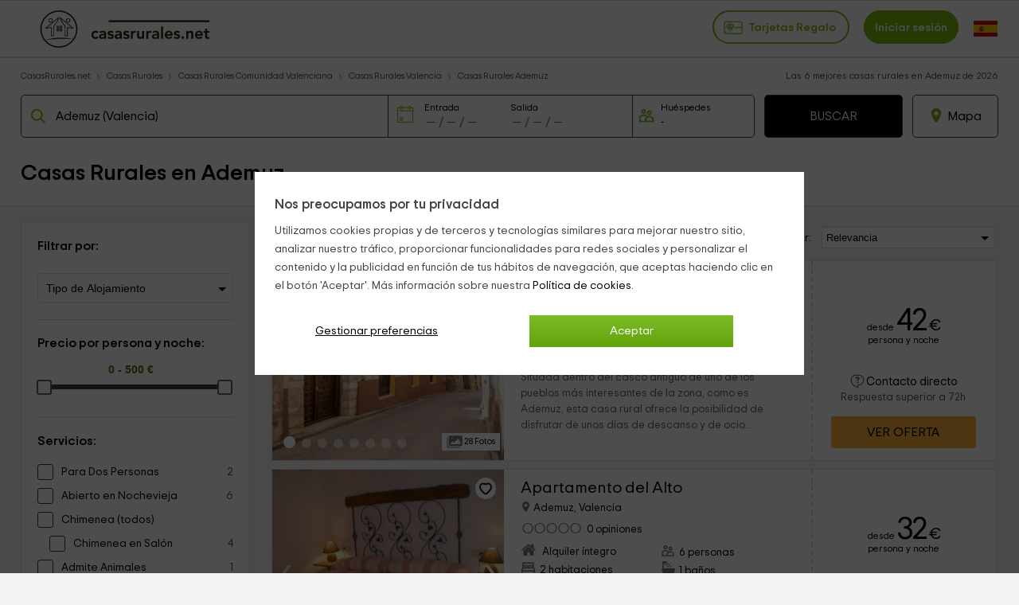

--- FILE ---
content_type: text/html; charset=UTF-8
request_url: https://www.casasrurales.net/casas-rurales/valencia/ademuz
body_size: 51236
content:
<!DOCTYPE html>
<html lang="es" xml:lang="es">
<head>
    	<title>6 Casas Rurales en Ademuz, Valencia | CasasRurales.net</title>
    <link rel="canonical" href="https://www.casasrurales.net/casas-rurales/valencia/ademuz"/>    <link rel="alternate" data-flg="es" hreflang="es" href="https://www.casasrurales.net/casas-rurales/valencia/ademuz" /><link rel="alternate" data-flg="en" hreflang="en" href="https://www.holidaycottagestorent.net/country-houses/valencia/ademuz" /><link rel="alternate" data-flg="fr" hreflang="fr" href="https://www.gites.net/gites/valence/ademuz" />
<link rel="alternate" href="android-app://casasrurales.net/casasrurales" />
<meta name="keywords" content="casas rurales en Ademuz" />			
		<meta name="description" content="Las mejores casas rurales en Ademuz con reserva directa ✅: 6 ofertas de alquiler íntegro o por habitaciones para tu escapada en una casa rural con encanto en Ademuz con precios y opiniones." />
			<meta charset="UTF-8">
	<meta name="robots" content="all">
	<meta name="distribution" content="global" />
	<meta name="rating" content="general" />
	<meta name="date" content="Sun, 25 Jan 2026 01:56:04 GMT" />
		<meta property="og:title" content=" Casas Rurales en Ademuz, Valencia - Casasrurales.net" />
	<meta property="og:description" content="Las mejores casas rurales en Ademuz con reserva directa ✅: 6 ofertas de alquiler íntegro o por habitaciones para tu escapada en una casa rural con encanto en Ademuz con precios y opiniones." />
	<meta property="og:image" content="https://cdn1.es.casasrurales.net/img/social/casasrurales.jpg" />
	<script type="application/ld+json">
{
    "@context": "http://schema.org", 
    "@type": "Organization",
    "name": "Casas Rurales",
    "logo": "https://cdn1.es.casasrurales.net/img/logo/logosn.png",
    "url":"https://www.casasrurales.net",
    "sameAs": ["https://www.facebook.com/casasruralesnet", "https://twitter.com/casasruralesnet", "https://www.instagram.com/casasruralesnet"]
}
</script><meta property="og:type" content="website" />
<meta property="twitter:card" content="summary" />
<link rel="preload" href="https://cdn2.es.casasrurales.net/css/fonts/TripSans-VF.woff2?v1.002" as="font" type="font/woff2" crossorigin="anonymous">
<link type="text/css" href="https://www.casasrurales.net/css/crall.css?bus=1&mix=1&v=1.01.074.022&l=1&n=1" as="style">
<style>*{margin:0;}a, article, aside, body, canvas, caption, div, embed, fieldset, figcaption, figure, footer, form, h1, h2, h3, h4, h5, h6, header, hgroup, html, i, iframe, img, ins, label, legend, li, menu, nav, object, ol, output, p, pre, section, small, span, sub, summary, table, tbody, td, tfoot, th, thead, time, tr, u, ul, var, video {-moz-font-feature-settings:inherit;-moz-font-language-override:inherit;border:0 none;font-family:inherit;font-size:100%;font-size-adjust:inherit;font-stretch:inherit;font-style:inherit;font-variant:inherit;font-weight:inherit;line-height:inherit;margin:0;padding:0;vertical-align:baseline;}ol, ul {list-style:none outside none;}table {border-collapse:collapse;border-spacing:0;}caption, td, th {font-weight:400;text-align:left;vertical-align:middle;}article, aside, details, figcaption, figure, footer, header, hgroup, main, menu, nav, section, summary {display:block;}:root {--ta-sans-serif: "Trip Sans VF","Trip Sans",Arial,sans-serif;--ta-serif: Georgia,"Times New Roman","Century Schoolbook L",serif;--ta-monospace: "Trip Sans Mono",Courier,monospace,Arial,sans-serif;--trip-sans-regular: 400;--trip-sans-medium: 700;--trip-sans-bold: 800;--trip-sans-ultra: 900;}@font-face {font-family:'FontAwesome';font-weight:400;font-style:normal;src:url(https://cdn2.es.casasrurales.net/css/fonts/fontawesome-webfont.eot?v=4.7.0);src:url(https://cdn2.es.casasrurales.net/css/fonts/fontawesome-webfont.eot?#iefix&v=4.7.0) format("embedded-opentype"), url(https://cdn2.es.casasrurales.net/css/fonts/fontawesome-webfont.woff?v=4.7.0) format("woff"), url(https://cdn2.es.casasrurales.net/css/fonts/fontawesome-webfont.ttf?v=4.7.0) format("truetype"), url(https://cdn2.es.casasrurales.net/css/fonts/fontawesome-webfont.svg?v=4.7.0#fontawesomeregular) format("svg");font-display: swap;}@supports (font-variation-settings: normal) {@font-face {font-family:Trip Sans VF;font-weight: 400;font-display: swap;src: url(https://cdn2.es.casasrurales.net/css/fonts/TripSans-VF.woff2?v1.002) format("woff2-variations");font-variation-settings:"wght" 400}@font-face {font-family: Trip Sans VF;font-weight: 700;font-display: swap;src: url(https://cdn2.es.casasrurales.net/css/fonts/TripSans-VF.woff2?v1.002) format("woff2-variations");font-variation-settings:"wght" 700}@font-face {font-family: Trip Sans VF;font-weight: 800;font-display: swap;src: url(https://cdn2.es.casasrurales.net/css/fonts/TripSans-VF.woff2?v1.002) format("woff2-variations");font-variation-settings:"wght" 800}@font-face {font-family: Trip Sans VF;font-weight: 900;font-display: swap;src: url(https://cdn2.es.casasrurales.net/css/fonts/TripSans-VF.woff2?v1.002) format("woff2-variations");font-variation-settings:"wght" 900}}@font-face {font-family: Trip Sans;font-style: normal;font-weight: 400;font-display: swap;src: url(https://cdn2.es.casasrurales.net/css/fonts/TripSans-Regular.woff2?v1.002) format("woff2"),url(fonts/TripSans-Regular.woff?v1.002) format("woff")}@font-face {font-family: Trip Sans;font-style: normal;font-weight: 700;font-display: swap;src: url(https://cdn2.es.casasrurales.net/css/fonts/TripSans-Medium.woff2?v1.002) format("woff2"),url(fonts/TripSans-Medium.woff?v1.002) format("woff")}@font-face {font-family: Trip Sans Mono;font-style: normal;font-weight: 400;font-display: swap;src: url(https://cdn2.es.casasrurales.net/css/fonts/TripSansMono-Regular.woff2?v1.002) format("woff2"),url(fonts/TripSansMono-Regular.woff?v1.002) format("woff")}html {font-size:12px;line-height:20.4px;-webkit-text-size-adjust:100%;}body, html {background-color:#f2f2f2;color:#000;font-family: var(--ta-sans-serif)!important;}select, input, button {-webkit-appearance:none;-moz-appearance: none;appearance: none;border-radius: 0;}.h1, h1 {font-size:28px;font-weight:600;line-height:40.8px;vertical-align:middle!important}.h2, h2 {font-size:20px;font-weight:300;line-height:34px;margin:0 0 10px;}.h3, h3 {font-size:14px;font-weight:600;line-height:23.8px}p {font-size:14px;line-height:23.8px;margin:0 0 10px;-webkit-text-size-adjust:100%;color: #444;}.title {overflow:hidden;text-overflow:ellipsis;white-space:nowrap}.subtitle {color:#c2c1c1;font-weight:300;margin:0;text-transform:uppercase;}a {color:#7EB90E;text-decoration:none}.underline {text-decoration:underline;}.strong {font-weight:600;}.light {font-weight:100;}.fa {display:inline-block;font:normal normal normal 14px/1 FontAwesome;font-size:inherit;text-rendering:auto;-webkit-font-smoothing:antialiased;-moz-osx-font-smoothing:grayscale}.fa:after, .fa:before {display:inline-block;font-family:FontAwesome;font-style:normal;font-weight:400;line-height:1}.fa-phone:before {content:"\f095";}.fa-gift:before {content:"\f06b";}.fa-group:before, .fa-users:before {content:"\f0c0";}.fa-user:before {content:"\f007";}.fs11 {font-size:11px;line-height: 11px;}.fs12 {font-size:12px;line-height:20.4px}.fs13 {font-size:13px;line-height:22.1px}.fs14 {font-size:14px;line-height:23.8px}.fs15 {font-size:15px;line-height:26.2px}.fs16 {font-size:16px;line-height:27.2px}.fs18 {font-size:18px;line-height:30.6px}.fs20 {font-size:20px;line-height:34px}.fs22 {font-size:22px;line-height:37.4px}.fs24 {font-size:24px;line-height:40.8px}.fs26 {font-size:26px;line-height:44.2px}.fs28 {font-size:28px;line-height:47.6px}.fs30 {font-size:30px;line-height:51px}.fs35 {font-size:35px;line-height:59.5px}.fs46 {font-size:46px}.fs50 {font-size:50px}.fs60 {font-size:60px}.fs56 {font-size:56px}.fright {float: right;}.fleft {float: left;}.relative {position:relative;}.absolute {position:absolute;}.disp-ib {display: inline-block;}.disp-i {display: inline;}.disp-b {display: block;}.disp-f {display: flex;}.dnone {display: none;}.center {margin-left: auto;margin-right: auto;}.vcenter {vertical-align: center;}.vmiddle {vertical-align: middle;}.vtop {vertical-align: top;}.vttop {vertical-align: text-top;}.vbottom {vertical-align: bottom;}.tcenter {text-align: center;}.tleft {text-align: left;}.tright {text-align: right;} .m5 {margin:5px;}.m10 {margin:10px;}.m15 {margin:15px;}.m20 {margin:20px;}.m25 {margin:25px;}.m30 {margin:30px;}.m0 {margin:0!important;}.mt2 {margin-top:2px;}.mt3 {margin-top:3px;}.mt5 {margin-top:5px;}.mt6 {margin-top:6px;}.mt8 {margin-top:8px;}.mt10 {margin-top:10px;}.mt15 {margin-top:15px;}.mt20 {margin-top:20px;}.mt25 {margin-top:25px;}.mt30 {margin-top:30px;}.mt-5 {margin-top:-5px;}.mt-10 {margin-top:-10px;}.mt-15 {margin-top:-15px;}.mt-20 {margin-top:-20px;}.mt-30 {margin-top:-30px;}.mb0 {margin-bottom:0;}.mb2 {margin-bottom:2px;}.mb3 {margin-bottom:3px;}.mb5 {margin-bottom:5px;}.mb10 {margin-bottom:10px;}.mb15 {margin-bottom:15px;}.mb20 {margin-bottom:20px;}.mb25 {margin-bottom:25px;}.mb30 {margin-bottom:30px;}.mb-4 {margin-bottom: -4px;}.mr2 {margin-right:2px;}.mr4 {margin-right: 4px;}.mr5 {margin-right:5px;}.mr10 {margin-right:10px;}.mr15 {margin-right:15px;}.mr20 {margin-right:20px;}.ml5 {margin-left:5px;}.ml10 {margin-left:10px;}.ml15 {margin-left:15px;}.ml20 {margin-left:20px;}.ml-5 {margin-left:-5px;}.ml-10 {margin-left:-10px;}.p2 {padding:2px;}.p5 {padding:5px;}.p10 {padding:10px;}.p15 {padding:15px;}.p20 {padding:20px;}.p0 {padding:0 !important;}.pt5 {padding-top:5px;}.pt10 {padding-top:10px;}.pt12 {padding-top:12px;}.pt15 {padding-top:15px;}.pt20 {padding-top:20px;}.pr5 {padding-right:5px;}.pr10 {padding-right:10px;}.pr15 {padding-right:15px;}.pr20 {padding-right:20px;}.pb5 {padding-bottom:5px;}.pb8 {padding-bottom:8px;}.pb10 {padding-bottom:10px;}.pb12 {padding-bottom:12px;}.pb15 {padding-bottom:15px;}.pb20 {padding-bottom:20px;}.pl5 {padding-left:5px;}.pl10 {padding-left:10px;}.pl15 {padding-left:15px;}.pl20 {padding-left:20px;}.pure-u-1, .pure-u-1-10, .pure-u-1-11, .pure-u-1-12, .pure-u-1-13, .pure-u-1-14, .pure-u-1-15, .pure-u-1-16, .pure-u-1-17, .pure-u-1-2, .pure-u-1-24, .pure-u-1-3, .pure-u-1-3i, .pure-u-1-32, .pure-u-1-4, .pure-u-1-4i, .pure-u-1-5, .pure-u-1-6, .pure-u-1-7, .pure-u-1-8, .pure-u-1-9, .pure-u-10-12, .pure-u-11-12, .pure-u-11-24, .pure-u-13-24, .pure-u-14-15, .pure-u-15-16, .pure-u-16-17, .pure-u-17-24, .pure-u-19-24, .pure-u-2-10, .pure-u-2-12, .pure-u-2-3, .pure-u-2-4, .pure-u-2-5, .pure-u-2-6, .pure-u-2-8, .pure-u-2-9, .pure-u-22-24, .pure-u-23-24, .pure-u-3-10, .pure-u-3-12, .pure-u-3-4, .pure-u-3-5, .pure-u-3-6, .pure-u-3-8, .pure-u-3-9, .pure-u-4-10, .pure-u-4-24, .pure-u-4-5, .pure-u-4-6, .pure-u-5-10, .pure-u-5-12, .pure-u-5-24, .pure-u-5-6, .pure-u-5-8, .pure-u-6-10, .pure-u-6-7, .pure-u-6-8i, .pure-u-6-8, .pure-u-7-10, .pure-u-7-12, .pure-u-7-24, .pure-u-7-8, .pure-u-8-10, .pure-u-8-9, .pure-u-7-9, .pure-u-9-10, .pure-u-2-7, .pure-u-3-7, .pure-u-5-7, .pure-u-1-6i, .pure-u-1-2i {box-sizing:border-box;display:inline-block;letter-spacing:normal;text-rendering:auto;vertical-align:top;word-spacing:normal}.pure-u-1 {width:100%;}.pure-u-1-2 {width:50%;}.pure-u-1-2i {width:49%;}.pure-u-1-3 {width:33.3333%;}.pure-u-1-3i {width:33%;}.pure-u-1-32 {width:32%;}.pure-u-2-3 {width:66.6667%;}.pure-u-1-4 {width:25%;}.pure-u-1-4i {width:24.5%;}.pure-u-3-4 {width:75%;}.pure-u-1-5 {width:20%;}.pure-u-2-5 {width:40%;}.pure-u-3-5 {width:60%;}.pure-u-4-5 {width:80%;}.pure-u-1-6 {width:16.6666%;}.pure-u-1-6i {width:15.6%;}.pure-u-6-8i {width:73%;}.pure-u-5-6 {width:83.3333%;}.pure-u-1-7 {width:14.2857%;}.pure-u-2-7 {width:28.5714%;}.pure-u-3-7 {width:41%;}.pure-u-5-7 {width:71.1285%;}.pure-u-6-7 {width:85.7142%;}.pure-u-1-8 {width:12.5%;}.pure-u-3-8 {width:37.5%;}.pure-u-5-8 {width:62.5%;}.pure-u-7-8 {width:87.5%;}.pure-u-1-9 {width:11.1%;}.pure-u-2-9 {width:22.2%;}.pure-u-7-9 {width:77.77%;}.pure-u-8-9 {width:88.9%;}.pure-u-1-10 {width:10%;}.pure-u-2-10 {width:20%;}.pure-u-3-10 {width:30%;}.pure-u-4-10 {width:40%;}.pure-u-5-10 {width:50%;}.pure-u-6-10 {width:60%;}.pure-u-7-10 {width:70%;}.pure-u-8-10 {width:80%;}.pure-u-9-10 {width:90%;}.pure-u-1-11 {width:9.0909%;}.pure-u-1-12 {width:8.3333%;}.pure-u-2-12 {width:16.6667%;}.pure-u-5-12 {width:41.6667%;}.pure-u-7-12 {width:58.3333%;}.pure-u-10-12 {width:83.3333%;}.pure-u-11-12 {width:91.6667%;}.pure-u-1-13 {width:7.6923%;}.pure-u-1-14 {width:7.1428%;}.pure-u-1-15 {width:6.6666%;}.pure-u-14-15 {width:93.3333%;}.pure-u-1-16 {width:6.25%;}.pure-u-15-16 {width:93.75%;}.pure-u-1-17 {width:5.88%;}.pure-u-16-17 {width:94.12%;}.pure-u-1-24 {width:4.1667%;}.pure-u-5-24 {width:20.8333%;}.pure-u-7-24 {width:29.1667%;}.pure-u-11-24 {width:45.8333%;}.pure-u-13-24 {width:54.1667%;}.pure-u-17-24 {width:70.8333%;}.pure-u-19-24 {width:79.1667%;}.pure-u-23-24 {width:95.8333%;}.espace10 {height: 10px;}.bg-white {background-color: #fff;}.bg-grey {background-color: #efefef;} .bg-dgreyfb {background-color: #43494c;}.bg-mgreyfb {background-color: #4b5355;}.clr-base {color: #444;}.clr-white {color: #fff;}.clr-dwhite {color: #f0f0f0;}.clr-grey {color: #999;}.clr-green {color: #78ab36;}.clr-red {color: red;}@media (max-width: 768px){._dbnh {position: absolute!important;top: 0!important;left: 0!important;z-index: -10;}}@media (max-width: 768px){body {min-width: 300px;}.ghead .ghead-c {height: 52px;border-bottom: 2px solid #e0e0e0;padding-top: 4px;background: #fff;}.ghead .ghead-c .ico-menu, .ghead .ghead-c .logo, .ghead .ghead-c .ico-bsea {display: inline-block;vertical-align: middle;}.ghead .ico-menu svg {width: 26px;height: 26px;margin: 2px 10px 2px 15px;}.ghead .ico-menu img {margin: 9px 10px 2px 15px;}.ghead .ghead-c .logo {margin: 0px auto;width: 74%;text-align: center;}.ghead .ghead-c .logo img {max-width: 180px;}.ghead .ghead-c .log-itxt {vertical-align: bottom;}.ghead .ico-bsea {float: right;margin: 14px 15px 0 0;}.ghead-tf .help_cab {background-color: #7EB90E;border: 2px solid #5EA33E;border-radius: 0 0 0px 5px;padding: 2px 10px;margin-top: -5px;font-size: 110%;float: right;color: white;position: relative;z-index: 1;}.ghead-tf .help_cab a {color: #fff;}}@media (min-width: 768px){body {min-width: 600px;}.ghead {background: #FFF;border-top: 1px solid #e0e0e0;position: relative;border-bottom: 2px solid #e0e0e0;width: 100%;min-height: 60px;}.ghead-c {padding: 2px 0px 5px 0px;margin: auto;width: 96%;max-width: 1280px;}.ghead-c .logo img{top: 5px;position: relative;}.ghead-cr {float: right;margin-top: 7px;}.ghead .cab-fbusc {width: 30%;margin-left: 20px;}.cab-fbusc .marker {color: grey;font-size: 20px;margin-left: 8px;margin-top: 3px;position: absolute;}.cab-fbusc .listado-select {border: 2px solid #e0e0e0;width: 95%;box-sizing: border-box;display: inline-block;padding: 13px 8px 11px 42px;margin-top: -6px;border-radius: 25px;}.cab-fbusc .listado-select::placeholder {color: #c1c1c1;}.cab-fbusc .cab-bicon {margin-left: 14px;margin-top: 4px;position: absolute;}.cab-treg, .cab-anupro {border: 2px solid #7EB90E;border-radius: 25px;padding: 12px 12px 11px;font-size: 1.2em;}.cab-treg svg {position: relative;top: 8px;padding-right: 4px;}.cab-treg label {cursor: pointer;text-transform: capitalize;font-weight: 600;color: #7EB90E;}.cab-inises {border: 2px solid #7EB90E;border-radius: 25px;padding: 12px 12px 11px;margin-left: 18px;font-size: 1.2em;background: #7EB90E;}.cab-inises label {color: #fff;font-weight: 600;cursor: pointer;}.cab-anupro {color: #7EB90E;margin-left: 10px;}.dispregist-cont {display: inline-block;position: relative;}.flagmain-cont {display: inline-block;margin-left: 15px;padding: 10px 0;}.flagsub-cont {display: none;}.lang-flag .lang-flagi, .lang-flag .lang-flagt, .lang-flag .lang-flagtc {display: inline;}.lang-flag .lang-flagi img {vertical-align: middle;border-radius: 12px;}.lang-flag .lang-flagt {text-transform: uppercase;margin-left: 6px;}.foo-list {padding: 20px 30px 40px;}.foo-list img {max-width: 100%;}.foo-res {padding: 15px 30px 0 30px;}}@media only screen and (max-width: 768px) {.ghead-cr {float: none;display: block;text-align: right;margin-top: 8px;}.ghead .cab-fbusc {width: 50%;}}@media only screen and (max-width: 600px) {.ghead-cr {text-align: left;}}.fwb {font-weight: bold;}.ml6 {margin-left: 6px;}.clr-green1 {color: #7EB90E;}.clr-green2 {color: #3E6015;}.ghead .cab-fbusc, .ghead .cab-tit {vertical-align: top;margin-top: 5px;}.ghead .cab-tit {margin-top: 7px;}.ind-mod {background: #fff;margin: auto;max-width: 1200px;border: 1px solid #e1e1e1;}.mod-nb, .cont-mod {margin: auto;width: 96%;max-width: 1280px;}.breadcrumb li {display: inline-block;font-size: 12px;padding: 0px 10px 0;position: relative;}.breadcrumb > li:first-child {padding-left: 0;}.breadcrumb > li:before {color: #e1e1e1;content: "\203A";font-size: 16px;left: -3px;top: -1px;position: absolute;}.breadcrumb li a {color: #555555;}.breadcrumb li a:hover {color: #7EB90E;}.buscreg h1, .buscreg-heading-desc {margin: auto;padding-top: 15px;max-width: 900px;}.buscreg .fcab {width: 80%;max-width: 1000px;margin: auto;padding: 15px 0 10px;}.mod-nb .list-h {background: linear-gradient(to bottom, #fff 0%, #ededed 99%, #fff 100%) repeat scroll 0 0 rgba(0, 0, 0, 0);border: 1px solid #dadada;border-radius: 4px;height: 35px;list-style: outside none none;margin: 0;padding: 0;width: 140px;}.mod-nb .list-h li {border-left: 1px solid #d6d6d6;float: left;height: 35px;width: 45px;cursor: pointer;}.mod-nb .list-h li:first-child {border: medium none;}.mod-nb .list-h .fa {text-align: center;color: silver;font-size: 18px;padding: 7px 16px 1px 15px;}.mod-nb .listado-social {font-size: 12px;color: #959595;margin-right: 10px;position: relative;}.cont-mod .aside, .cont-mod .sectr {display: inline-block;width: 23.5%;}.cont-mod .aside {margin-right: 0.9%;margin-top: 10px;vertical-align: top;}.cont-mod .aside .box {background: #fff;border: 1px solid #e1e1e1;margin-bottom: 40px;}.cont-mod .sectr {width: 74%;margin-left: 1%;}.ind-mod .indtip-mod, .ind-mod .ind-gar, .ind-mod .ind-smod {margin: 20px 30px;}.ind-mod .indtip-mod .indtm-head h3 {font-size: 24px;font-weight: normal;margin-bottom: 20px;}.indtm-cont {margin: 10px 0;}.indtm-cont.pi {white-space: nowrap;overflow-x: auto;overflow-y: hidden;-webkit-overflow-scrolling: touch;-ms-overflow-style: -ms-autohiding-scrollbar;scrollbar-width: none;}.indtm-cont.pi::-webkit-scrollbar {display: none;}.indtm-cont .porf-it {width: 250px;display: inline-block;vertical-align: top;}.indtm-cont .porf-it.pialoj {width: 280px;}.indtm-cont.t4 .porf-it {min-width: 180px;max-width:350px;width: 24.5%;}.indtm-cont .porf-it .pi-cont {margin: 4px;}.indtm-cont .porf-it .pi-img {width: 100%;border-radius: 3px;}.indtm-cont .porf-it .pi-imgcont {overflow: hidden;position: relative;} .indtm-cont .porf-it .pi-img:hover {transform: scale(1.1);}.indtm-cont .porf-it .pi-detail {padding: 7px 5px;overflow: hidden;text-overflow: ellipsis;white-space: nowrap;background: #fff;position: relative;margin-top: -12px;}.indtm-cont .porf-it .pi-detail.detin {background: #0202024a;border-bottom: #fff 5px solid;position: absolute;bottom: 0;width: 100%;}.indtm-cont .porf-it .detin.nob {background: none;}.indtm-cont .porf-it .detin.wr {white-space: pre-line;overflow: visible;}.indtm-cont .porf-it .pi-detail.detin .detin-e, .indtm-cont .porf-it .pi-detail.detin .detin-t {color: #fff;text-align: right;padding-right: 20px;margin: 0 0 5px;line-height: 20px;}.indtm-cont .porf-it .pi-detail.detin .detin-e {font-size: 14px;font-weight: bold;}.indtm-cont .porf-it .detin.nob .detin-e, .indtm-cont .porf-it .detin.nob .detin-t {text-shadow: 2px 2px 2px #444;}.indtip-mod .pi-movel, .indtip-mod .pi-mover {width: 20px;border: 1px #dedede solid;border-radius: 25px;text-align: center;padding: 5px;float: left;position: relative;top: -125px;background: #ffffffbd;cursor: pointer;}.indtm-cont .porf-it.pialoj .pi-det_nam {font-weight: bold;margin: 0;font-size: 16px;}.indtm-cont .porf-it.pialoj .pi-det_nam.wr {white-space: normal;line-height: 22px;} .indtm-cont .porf-it.pialoj .pi-det_loc, .indtm-cont .porf-it.pialoj .pi-det_data {margin: 0;font-size: 15px;}.indtm-cont .porf-it.pialoj .pi-det_data .sm {font-size: 13px;}.indtm-cont .porf-it.pialoj .pi-det_des {white-space: normal;color: #999;line-height: 20px;margin-top: 5px;overflow: hidden;text-overflow: ellipsis;display: -webkit-box;-webkit-line-clamp: 5;-webkit-box-orient: vertical;}.indtip-mod .pi-movel.tb, .indtip-mod .pi-mover.tb {top: -57px;}.indtip-mod .pi-movel.pa, .indtip-mod .pi-mover.pa {top: -180px;}.indtip-mod .pi-movel.pg, .indtip-mod .pi-mover.pg {top: -260px;}.indtip-mod .pi-movel.pgb, .indtip-mod .pi-mover.pgb {top: -150px;}.indtip-mod .pi-movel {left: -15px;display: none;}.indtip-mod .pi-mover {float: right;right: -15px;}.indtm-cont .tbox {display: inline-block;vertical-align: top;border: 1px solid #dedede;line-height: 40px;padding: 0 14px;margin: 10px 5px;cursor: pointer;color: #444;}.indtm-cont .tbox:hover {border-color: #84BD00;}.indtm-cont .tbox:hover span {color: #84BD00;}.ind-mod .seo-txtscd {border-top: 1px solid #dedede;margin-top: 20px;padding-top: 20px;}.busc-filters input {border: none;}.busc-filters .filt-btn {border: 1px solid #ccc;width: 90%;margin: 20px auto;padding: 10px 0;font-size: 14px;cursor: pointer;text-align: center;}.busc-filters .filt-item select {width: 100%;border: 1px solid #ccc;padding: 10px 8px;background: #fff;background-image: url("data:image/svg+xml;utf8,<svg fill='black' height='24' viewBox='0 0 24 24' width='24' xmlns='http://www.w3.org/2000/svg'><path d='M7 10l5 5 5-5z'/><path d='M0 0h24v24H0z' fill='none'/></svg>");background-repeat: no-repeat;background-position-x: 100%;background-position-y: 9px;}.busc-filters .bfcali {border: 1px solid #ccc;}.busc-filters .bfcali .fa {padding-top: 10px;padding-left: 10px;font-size: 18px;}.busc-filters .bfcalif {padding: 10px 4px;}.busc-filters .fb-amb, .fb-amb img {display: inline;vertical-align: top;}.busc-filters .fb-amb img {width: 20px;margin: 0 5px;}.busc-filters .fb-amb.fb-mbinp {text-align: center;padding: 0px;min-width: 40px;width: 17%;font-size: 15px;}.busc-filters .fb-amb.fb-mbbt {font-size: 14px;padding: 2px 10px;margin: 0 4%;cursor: pointer;border: 1px solid #ccc;}.busc-filters .bfnhwm {display: none;}.foo-extcont {max-width: 1200px;margin: auto;}.upper {text-transform: uppercase;}.bactub-cont {background: #fff;padding: 20px 15px;}.bactub-enlc {text-align: center;margin: 30px 0 20px 0;}.bactub-enl {font-size: 1.3em;background: #7EB90E;color: #fff;padding: 10px 20px;border-radius: 5px;}@media (max-width: 768px){a {color: #000;}.mr25 {margin-right: 25px;}.lb-content-app {display: none;}#viewport {overflow: hidden;width: 100%;min-height: 100%;}.bbmob-box {width: 94%;margin: auto;padding-bottom: 15px;text-align: left;}.bb li {display: inline;padding: 0px 6px 0;}.bb > li:first-child:before {content: "";}.bb > li:before {color: #a8a8a8;content: "/";font-size: 12px;left: -3px;top: -4px;position: absolute;}.bb.hbbli > li:nth-child(3) {display: none;}.bb.hbbbi > li:nth-child(n+4), .bb.hbbbi > li:first-child {display: none;}.bb.hbbbi > li:nth-child(2):before {content: "";}.ind-mod .indtm-subhead p {color: #999;font-size: 13px;line-height: 20px;}.indtm-cont .porf-it {width: 200px;}.indtm-cont .porf-it.pialoj {width: 250px;}.indtm-cont .porf-it .pi-img {width: auto;}.indtm-cont .porf-it.pi-aloj .pi-img {width: 100%;}.ind-mod .indtip-mod {margin: 5px 20px;}.ind-mod .indtip-mod .indtm-head h3, .ind-mod .indtm-head h2, .ind-mod .ocou_it h2 {font-size: 18px;line-height: 26px;}.indtm-cont .porf-it .pi-detail.detin .detin-e, .indtm-cont .porf-it .pi-detail.detin .detin-t {text-align: left;padding-left: 5px;}.indtm-cont .porf-it.pialoj .pi-det_nam {font-weight: normal;}.cont-mod {width: 100%;}.cont-mod .sectr {margin-left: 0;width: 100%;}.cont-mod .aside {background: #fff;width: 100%;}.cont-mod .aside .box {border: none;margin-bottom: 0;}.content.cabbo {border-bottom: 1px #dedede solid;background: #fff;}.cabbo .sectr {text-align: center;padding: 20px 0 15px;}.cabbo h1 {font-size: 1.5em;line-height: 18px;text-align: left;width: 94%;margin: 15px auto 15px;white-space: nowrap;text-overflow: ellipsis;overflow: hidden;}.cab-nf {height: 350px;background-position: center;background-repeat: no-repeat;background-size: cover;padding-top: 100px;margin-top: 10px;}.cab-nf .sectr {background: rgba(30,30,30,0.6);padding: 3% 1%;}.cab-nf h1, .cab-nf .buscreg-heading-desc, .cab-nf .subh1, .cab-nf .subh1b {color: #fff;}.cab-nf .subh1b {text-align: left;width: 94%;margin: 0px auto 15px;}.cab-nf .input-pnftxtc {width: 98%;display: inline-block;background: #fff;border-radius: 5px;margin-right: 10px;margin-bottom: 10px;cursor: pointer;border: 1px solid #dedede;box-shadow: -5px 0 0 #e0e0e0;height: 45px;vertical-align: top;}.cab-nf .input-pnftxt {border: none;width: 95%;padding: 15px 5px;}.buscreg .fcab {width: 90%;}.fcabc .fcab {width: 90%;margin: auto 5%;text-align: left;padding-left: 5px;}.fcab .ifa-data span {margin-left: 5px;}.mdaterange .bnfif, .fcabi .fcabi-inp {font-size: 1.35em;}.mdaterange .input-fa {display: inline-block;width: 46%;background: #fff;border-radius: 5px;cursor: pointer;border: 1px solid #dedede;box-shadow: -5px 0 0 #e0e0e0;}.mdaterange .input-fa .fa, .mdaterange .input-fa .bnfif, .fcabi .fa, .fcabi .fcabi-inp {margin-left: 5%;}.fcabi input[type=number] {-moz-appearance: textfield;}.fcab .bnfif {border: none;width: 90%;}.fcabi {width: 28%;display: inline-block;background: #fff;border-radius: 5px;margin-left: 10px;cursor: pointer;border: 1px solid #dedede;box-shadow: -5px 0 0 #e0e0e0;}.fcabi-inp {width: 90%;border: none;font-size: 1.5em;}.bfmob-cont {background: #fff;margin: 0px 0% 30px 0%;display: block;white-space: nowrap;overflow-x: auto;line-height: 4em;}.bfmob {text-align: center;box-shadow: #000 0px 0px 2px;border-radius: 15px;display: inline;padding: 8px 14px;width: unset;margin: 1%;}.bfmob.lsel {border-right: none;}.bfmob-txt {margin-left: 5px;font-size: 1.2em;font-weight: 700;}.benc {margin: 10px;}.benc-h2 {font-size: 1.3em;line-height: 1.5em;}.benc-h2like {margin-bottom: 8px;width: 40%;}.br-listitem {border-bottom: 1px solid #dedede;box-shadow: 0px 1px 5px #ccc;background: #fff;border-top: none;overflow: hidden;margin-bottom: 15px;}.item-img_data {position: relative;text-align: right;margin-right: 10px;margin-top: 10px;font-size: 1.2em;color: #FFF;}.br-item-img {position: relative;z-index: 0;height: 230px;width: 100%;overflow: hidden;}.br-item-img .br-item_gal {width: 100%;height: auto;position: relative;top: calc(-5vw);}.item-fav {position: absolute;top: 12px;right: 15px;background: #fff;border-radius: 25px;padding: 2px 5px 5px;z-index: 1;}.item-img_over {position: absolute;bottom: 0px;right: 8px;z-index: 1;}.item-img_overi {background: #fff;display: inline-block;margin: 0 0 15px 6px;padding: 1px 6px;font-size: 0.9em;}.item-img_overi.bgch {background: #a1cff7;}.br-item-det {width: 94%;margin: auto;padding: 5px 0;font-size: 1.2em;}.item-det_title {font-size: 1.3em;font-weight: 700;text-overflow: ellipsis;white-space: nowrap;overflow: hidden;line-height: 30px;margin-bottom: 0;}.item-det_title a {color: #000;}.item-det_subtitle {white-space: nowrap;overflow: hidden;font-size: inherit;font-weight: normal;line-height: normal;}.item-det_subtitle svg {vertical-align: middle;margin-bottom: 5px;}.item-det_data.dts {margin: 10px 0;}.item-det_data.dtc {color: #000;line-height: 1.1em;margin-bottom: 8px;}.item-det_data.dtlist {overflow: hidden;display: -webkit-box;-webkit-line-clamp: 2;-webkit-box-orient: vertical;}.item-det_data.dtlist li {white-space: nowrap;border: 1px solid #777;color: #000;padding: 2px 5px 0;border-radius: 3px;line-height: 1.8em;display: inline-block;margin: 2px 5px 2px 0;}.score {display: inline-block;position: relative;margin-right: 2px;vertical-align: sub;}.score::before {content: url("data:image/svg+xml,<svg height='15' width='80' xmlns='http://www.w3.org/2000/svg'><circle cx='8' cy='8' r='6' stroke='%23fdb035' stroke-width='1' fill='none'/><circle cx='24' cy='8' r='6' stroke='%23fdb035' stroke-width='1' fill='none' /><circle cx='40' cy='8' r='6' stroke='%23fdb035' stroke-width='1' fill='none' /><circle cx='55' cy='8' r='6' stroke='%23fdb035' stroke-width='1' fill='none' /><circle cx='70' cy='8' r='6' stroke='%23fdb035' stroke-width='1' fill='none' /></svg>");display: block;font-size: 30px;}.score.nostsco::before {content: url("data:image/svg+xml,<svg height='15' width='80' xmlns='http://www.w3.org/2000/svg'><circle cx='8' cy='8' r='6' stroke='%23777' stroke-width='1' fill='none'/><circle cx='24' cy='8' r='6' stroke='%23777' stroke-width='1' fill='none' /><circle cx='40' cy='8' r='6' stroke='%23777' stroke-width='1' fill='none' /><circle cx='55' cy='8' r='6' stroke='%23777' stroke-width='1' fill='none' /><circle cx='70' cy='8' r='6' stroke='%23777' stroke-width='1' fill='none' /></svg>");}.score span {position: absolute;top: 0;left: 0;overflow: hidden;z-index: 1;}.score span::before {content: url("data:image/svg+xml,<svg height='15' width='80' xmlns='http://www.w3.org/2000/svg'><circle cx='8' cy='8' r='6' stroke='%23fdb035' stroke-width='1' fill='%23fdb035'/><circle cx='24' cy='8' r='6' stroke='%23fdb035' stroke-width='1' fill='%23fdb035' /><circle cx='40' cy='8' r='6' stroke='%23fdb035' stroke-width='1' fill='%23fdb035' /><circle cx='55' cy='8' r='6' stroke='%23fdb035' stroke-width='1' fill='%23fdb035' /><circle cx='70' cy='8' r='6' stroke='%23fdb035' stroke-width='1' fill='%23fdb035' /></svg>");display: block;font-size: 30px;}.item-det_col {margin-top: 5px;}.item-det_coli {display: inline-block;width: 40%;margin-right: 4%;}.item-det_desc {width: 100%;color: #595959;line-height: 18px;max-height: 120px;min-height: 5px;margin: 6px 0 4px;}.item-det_desc.textshort2 {overflow: hidden;text-overflow: ellipsis;display: -webkit-box;-webkit-line-clamp: 3;-webkit-box-orient: vertical;}.item-det_descxacp {font-size: 1.1em;line-height: 1.2em;}.item-det_descxacppc {color: #7cae1b;padding-top: 10px;}.item-det_desc.iddc-mod {max-height: 85px;}.item-det_desc.iddc-mod2 {max-height: 110px;}.item-det_descxacp.idd-mod {font-size: 1.1em;line-height: 1.2em;}.item-det_descxacp.idd-mod .disp-b {font-size: 0.9em;}.item-detru {display: inline-flex;width: 100%;align-items: baseline;}.item-detrul {font-size: 1.1em;width: 58%;}.item-det_addnr {font-size: 0.9em;white-space: nowrap;overflow: auto;}.item-det_addsnd {font-size: 0.9em;color: #595959;}.item-detrur {width: 40%;margin-left: 3%;text-align: center;}.item-det_price {font-size: 1em;white-space: nowrap;overflow-x: hidden;text-overflow: ellipsis;line-height: 3em;text-align: right;}.item-det_price .price {font-size: 3em;}.item-det_price .price span {font-size: 0.6em;margin-right: 3px;}.item-det_price_scd {display: block;margin-top: -1.8em;}.item-det_pricei {text-align: right;}.item-det_pricei .scdlin {display: block;margin-top: -6px;line-height: 1em;}.item-det_prefs {font-size: 0.9em;color: #555;line-height: 0.8em;}.item-det_lastmin {text-align: center;text-transform: uppercase;margin: 10px auto 0;line-height: initial;border-top: unset;border-radius: 5px;padding: 5px;background: #003b95;color: #fff;}.item-det_book {width: 100%;margin: 12px auto;background: #fdb035;border-radius: 3px;padding: 10px 0;font-size: 16px;cursor: pointer;text-align: center;}.busc-filters .header, .busc-filters .filt-item {width: 90%;margin: 0 auto 10px;}.bf-inmob .bfsec1, .bf-inmob .bfm-btf{display: inline-block;font-size: 13px;}.bf-inmob .bfm-ri, .bf-inmob .provsel_busc {display: inline-flex;font-size: 13px;flex-wrap: nowrap;align-items: center;width: 44%;}.bf-inmob .bfsec1 {margin: 0 0 10px 5%;width: 63%;}.bf-inmob .bfm-ri {padding: 10px;margin-right: 1%;white-space: nowrap;overflow-x: hidden;}.bf-inmob .bfm-btf{width: 25%;text-align: center;border: 1px #dedede solid;border-radius: 5px;margin-right: 5%;}.bf-inmob .provsel_busc {padding: 11px 10px;}.busc-filters .bfcali {border: 1px solid #dedede;border-radius: 5px;}.busc-filters .bfcali .fa {font-size: 16px;color: #848484;}.indtip-mod .pi-movel, .indtip-mod .pi-mover {display: none;}.filtrosc .delete {color: #84BD00;float: right;text-align: end;font-size: 14px;cursor: pointer;display: none;}.item-det_rate, .item-det_nve {display: inline-block;margin-top: 3px;}.item-det_rate {margin-right: 2%;width: 43%;}.owl-carousel {display: block !important;}.itdesc-cc {white-space: nowrap;border: 1px solid #777;color: #000;padding: 0 5px;border-radius: 3px;line-height: 1.8em;display: inline-block;margin: 2px 5px 2px 0;}.itdesc-cc .itdesc-cc_ic {vertical-align: bottom;margin-bottom: 6px;margin-right: 4px;}.fcabbusc {display: block;}.bfcab {cursor: pointer;display: none;} .bfcab_close {display: none;}.bfcabres {position:relative;cursor: pointer;border: #444 1px solid;border-radius: 5px;padding: 2%;width: 88%;margin:0 2%;text-align: left;}.bfcabres_loc {font-size: 1.3em;font-weight: bold;padding-top: 3px;}.bfcabres_data {font-size: 1em;}.bfcabres_edit {position: absolute;right: 8%;bottom: 39%;}.addclear {background: #fff url(https://cdn1.es.casasrurales.net/icon/close.svg) no-repeat right -20px center;border: 1px solid #999;padding: 3px 18px 3px 4px;border-radius: 3px;transition: background 0.4s;}.addclear.x{background-position: right 5px center;}.addclear.onX {cursor: pointer;}.addclear::-ms-clear {display: none;width:0;height:0;}}@media (min-width: 768px){a {color: #000;}.cont-mod .sectr {margin-top: 6px;}.cont-mod .sectr.noasm {width: 100%;margin: 0px auto 20px;}.sectr.noasm .fcab {max-width: 1000px;margin: auto;}.sectr h1 {white-space: nowrap;overflow: hidden;text-overflow: ellipsis;}.bb {margin: 12px 0px 2px;width: 60%;display: inline-block;white-space: nowrap;overflow-x: hidden;text-overflow: ellipsis;}.bb li {display: inline-block;font-size: 11px;}.bb > li:before {color: #a8a8a8;content: "\203A";font-size: 16px;left: -3px;top: 0px;position: absolute;}.bb > li:first-child:before {content: "";}.bb li a, .bb li span {color: #595959;}.bb li a:hover {color: #a8a8a8;text-decoration: underline;}.bb-cabtit {width: 38%;text-align: right;margin-top: 12px;float: right;color: #595959;white-space: nowrap;overflow: hidden;}.benc {margin-top: 10px;}.benc-h2 {font-size: 15px;line-height: 25px;width: 50%;display: inline-block;}.content.cabbo {background: #fff;border-bottom: 1px #e0e0e0 solid;}.sectr .subh1 {padding-top: 15px;height: 49px;overflow: hidden;text-overflow: ellipsis;}.sectr .subh1b {padding-top: 15px;font-size: 1.2em;overflow: hidden;text-overflow: ellipsis;}.fcabc {margin-top: 15px;margin-left: 5px;}.mdaterange .input-fa {display: inline-block;width: 48%;background: #fff;border-radius: 5px;cursor: pointer;border: 1px solid #dedede;box-shadow: -5px 0 0 #e0e0e0;height: 45px;vertical-align: top;}.mdaterange .input-fa .fa, .fcabi .input-fa .fa {font-size: 20px;vertical-align: middle;padding: 12px;}.input-fa .ifa-icon {vertical-align: text-top;padding: 12px;}.mdaterange .ifa-data, .fcabi .ifa-data {position: relative;vertical-align: top;}.mdaterange .bnfif, .fcabi .fcabi-inp {border: none;background: none;position: absolute;top: 16px;left: 0px;font-size: 16px;max-width: 100px;display: block;}.fcabi input[type=number] {-moz-appearance: textfield;}.fcabi {width: 31%;display: inline-block;background: #fff;border-radius: 5px;margin-left: 10px;cursor: pointer;border: 1px solid #dedede;box-shadow: -5px 0 0 #e0e0e0;height: 45px;vertical-align: top;}.cabbo .aside .box {margin-bottom: 25px;}.cab-nf {height: 350px;background-position: center;background-repeat: no-repeat;background-size: cover;margin-bottom: 30px;}.cab-nf .sectr {width: 90%;margin-left: 2%;margin-top: 50px;background: rgba(30,30,30,0.6);padding: 3%;}.cab-nf h1, .cab-nf .subh1, .cab-nf .subh1b, .cab-nf .buscreg-heading-desc {color: #fff;}.aside .map {background: rgb(255, 255, 255);width: fit-content;padding: 5px 10px;border-radius: 3px;border: 1px solid rgb(161, 159, 159);margin: 64px auto;color: #444;font-weight: 600;font-size: 14px;}.cab-map_pp {margin: -1px 3px;}.fcabbusc {display: flex;margin: 5px 0 25px;}.bfcab {cursor: pointer;border: #444 1px solid;border-radius: 5px;}.bfcab:hover, .bfcab:active {box-shadow: 2px 4px 2px #00000030;}.bfcab input {border: none;cursor: pointer;font-family: inherit;}.bfcab .input-pnftxt {width: 89%;padding: 6px 0;font-size: 1.3em;margin-left: 2%;}.bfcab1 {display: grid;width: 75%;grid-template-columns: 1.5fr 1fr 0.5fr;;grid-auto-rows: minmax(50px, auto);}.bfcab11, .bfcab12, .bfcab3 {padding: 13px 10px 10px;}.bfcab12 {display: grid;grid-template-columns: repeat(2, 1fr);padding-top: 5px;}.bfcab12, .bfcab13 {border-left: #444 1px solid;}.bfcab13 .ifa-data {position: relative;}.bfcab13 .selpp {border: none;cursor: pointer;appearance: none;-webkit-appearance: none;-moz-appearance: none;padding: 25px 10px 12px 10px;width: 100%;text-indent: 25px;z-index: 1;position: relative;background: none;}.bfcab13 span {position: absolute;top: 5px;left: 35px;}.bfcab13 .ifa-icon {position: absolute;top: 7px;left: 5px;}.bfcabmap {margin-left: auto;width: 7%;padding: 16px 10px 10px;font-size: 1.3em;text-align: center;}.bfcabres {cursor: pointer;border: #444 1px solid;border-radius: 5px;padding: 10px;display: none;}.bfcabres_loc {font-size: 1.3em;}.bfcabres_data {font-size: 1em;}.bfcab_close {display: none;}.bfcabbms {width: 14%;margin: 0 1%;background: #000;vertical-align: middle;text-align: center;}.bfcabbms .bfcabbms_btn {background: none;color: #fff;font-size: 1.3em;position:absolute;top:0;left:0;right:0;bottom:0;margin:0 auto;width: 100%;}.ppc .ifa-data {position: relative;vertical-align: top;}.br-listitem {height: 250px;background: #fff;border: 1px solid #dedede;overflow: hidden;margin-bottom: 10px;width: 100%;}.br-listitem:hover {box-shadow: 0px 0px 8px #4444445e;} .br-item-img, .br-item-det {position: relative;display: inline-block;width: 32%;height: 250px;}.item-fav {position: absolute;z-index:1;top: 10px;right: 10px;background: #fff;border-radius: 25px;padding: 2px 5px 5px;cursor: pointer;}.br-item-det {background: #fff;vertical-align: top;height: 250px;width: 67.5%;font-size: 1.1em;cursor: pointer;}.item-detl {width: 56%;margin: 2% 3%;display: inline-block;position: relative;}.item-detr {width: 37%;display: inline-block;text-align: center;vertical-align: top;height: 100%;border-left: 2px dashed #dedede;position: relative;}@media (min-width: 1440px) {.owl-item img.br-item_gal.ImgX {min-width: 100%;width: auto;min-height: unset;height: 250px;overflow: unset;}}@media (min-width: 768px) {.owl-item img.br-item_gal.ImgX {width: auto;min-height: unset;height: 250px;overflow: unset;}}@media (min-width: 320px) {.owl-item img.br-item_gal.ImgX {width: 100%;min-height: 250px;height: auto;overflow: unset;top: unset;}}.owl-carousel .owl-item img {display: block;width: 100%;height: auto;}.br-item-img .bn-vut {width: auto;min-height: auto;}.br-item-img a img, .item-img_data {position: absolute;top:0;}.item-img_data {z-index:2;width: 100%;background: linear-gradient(to bottom, rgba(80,80,80,0.65) 0%, rgba(100,100,100,0.38) 42%, rgba(150,150,150,0.16) 75%, rgba(150,150,150,0.16) 75%, rgba(226,226,226,0.08) 88%, rgba(254,254,254,0) 100%);}.item-img_data span {font-family: opensans, Helvetica, Arial;color: #fff;padding:5px;font-size: 13px;}.item-img_data .resnow, .vendors-list-msg .resnow {font-size: 16px;color:#ffe88e;}.item-img_data .resnow span {font-size: 16px;}.va-mid {vertical-align: middle;}.br-item-img a img {height: 200px;}.item-img_over {position: absolute;z-index: 1;bottom: 0px;right: 5px;}.item-img_overi {background: #fff;display: inline-block;margin: 0 0 12px 6px;padding: 1px 6px;font-size: 0.9em;}.item-img_overi.bgch {background: #a1cff7;}.item-det_title {font-size: 20px;font-weight: normal;padding-bottom: 5px;text-overflow: ellipsis;white-space: nowrap;overflow: hidden;line-height: 23px;margin-bottom: 0;}.item-det_title a {color: #000;}.item-det_subtitle {white-space: nowrap;overflow: hidden;font-size: inherit;font-weight: normal;line-height: normal;}.item-det_subtitle svg {vertical-align: middle;margin-bottom: 5px;}.score {display: inline-block;font-size: 20px;color: rgb(253 176 53);position: relative;margin-right: 5px;vertical-align: sub;}.score.nostsco {color: #777;}.score::before {content: "\25CB\25CB\25CB\25CB\25CB";display: block;font-size: 30px;letter-spacing: -3px;font-family: "Arial", "Tahoma", "Verdana", sans-serif;}.score span::before {content: "\25CF\25CF\25CF\25CF\25CF";display: block;font-size: 30px;letter-spacing: -3px;font-family: "Arial", "Tahoma", "Verdana", sans-serif;}.score span {color: rgb(253 176 53);position: absolute;top: 0;left: 0;overflow: hidden;}.item-det_col {margin-top:5px;column-count: 2;column-width: 13rem;column-gap: 0.5rem;position: relative;}.item-det_descxacp {position: absolute;top: 25px;font-size: 1.1em;line-height: 1.3em;}.item-det_descxacppc {color: #7cae1b;padding-top: 10px;}.item-det_descxacp.idd-mod {top: 15px;font-size: 1.0em;line-height: 1.15em;}.item-det_descxacp.idd-mod .disp-b {font-size: 0.9em;}.item-det_desc {position: relative;width: 100%;color: #595959;font-size: 0.97em;line-height: 15px;}.item-det_desc.textshort2 {overflow: hidden;text-overflow: ellipsis;display: -webkit-box;-webkit-line-clamp: 3;-webkit-box-orient: vertical;padding-top: 10px;}.item-det_desc.item-det_desc_mod {position: relative;padding-top: 0;top: 0;}.item-det_prefs {position: absolute;top: 205px;font-size: 14px;}.item-det_lastmin {width: 80%;margin: 12px auto;text-transform: uppercase;border: unset;border-radius: 5px;font-size: 0.9em;color: #fff;background: #003b95;}.item-det_add {position: absolute;width: 90%;margin: 0 5%;top: 140px;font-size: 1.1em;}.item-det_addnr {font-size: 0.9em;}.item-det_addsnd {color: #595959;font-size: 0.9em;}.item-det_book {width: 80%;margin: 0 10%;position: absolute;bottom: 16px;background: #fdb035;border-radius: 3px;padding: 10px 0;font-size: 16px;cursor: pointer;}.item-det_data, .item-det_data span {color:#666;font-size: 13px;line-height: 20px;} .item-det_data span {margin-right: 5px;}.item-det_data.dtlist {overflow: hidden;display: -webkit-box;-webkit-line-clamp: 2;-webkit-box-orient: vertical;}.item-det_data.dtlist li {white-space: nowrap;border: 1px solid #777;color: #000;padding: 2px 5px 0;border-radius: 3px;line-height: 1.8em;display: inline-block;margin: 2px 5px 2px 0;}.item-dd2 {color: #aaa;font-style: italic;font-size: 12px;}.item-det_price {width: 80%;margin: 0 10%;position: absolute;top: 55px;}.item-det_pricei {width: fit-content;margin: auto;font-size: 0.9em;}.item-det_pricei .price {font-size: 40px;letter-spacing: -2px;line-height: 40px;}.item-det_pricei .price span {font-size: 0.5em;margin-left: 3px;} .item-det_pricei .scdlin {margin-top: -12px;text-align: right;display: block;}.clr-int {color:#666;}.item-det_prebook .prebook_txt {color: #9c9c9c;}.item-det_prebook .prebook_n {margin-top: -12px;}.item-det_prebook .prebook_n span {color: #7EB90E;font-size: 20px;}.item-det_rating {position: absolute;right: 2px;top: 100px;}.item-det_rating .rating_value {position: absolute;right: 0;}.item-det_rating .rating_n {margin-top: 15px;}.item-det_lastmin .lm-tooltip {text-transform: uppercase;padding: 0px 6px;position: absolute;bottom: 10px;border: 2px solid #FAD850;border-radius: 5px;font-size: 11px;}.item-det_data.book {background: #7cbc27;background: linear-gradient(to bottom, #7cbc27 0px, #62a30c 100%) repeat scroll 0 0 rgba(0, 0, 0, 0);color: #fff;position: absolute;bottom: 10px;right: 2px;padding: 5px 10px;cursor: pointer;}.item-det_data.book span {color: #fff;}.order {font-size: 14px;text-align: right;float: right;margin-bottom: 15px;}.order select {padding: 5px;border: 1px solid #dedede;background-color: #fff;background-image: url("data:image/svg+xml;utf8,<svg fill='black' height='24' viewBox='0 0 24 24' width='24' xmlns='http://www.w3.org/2000/svg'><path d='M7 10l5 5 5-5z'/><path d='M0 0h24v24H0z' fill='none'/></svg>");background-repeat: no-repeat;background-position-x: 100%;background-position-y: 1px;width: 60%;cursor: pointer;}.filtros {margin-bottom: 15px;}.filtros .filtro {background-color: #fff;padding: 4px 10px;font-size: 12px;margin: 5px 5px 5px 0px;width: fit-content;display: inline-block;border: 1px solid #dedede;}.filtros .filtro .fa-close {color: #C2C3C3;cursor: pointer;}.filtrosc .delete {color: #84BD00;float: right;text-align: end;font-size: 14px;padding: 14px 8px;cursor: pointer;}.bf-sec {margin: 20px;font-size: 14px;border-bottom: 1px solid #dedede;padding-bottom: 20px}.bf-tit {font-size: 16px;line-height: 18px;}.bf-btn {text-align: center;border: 1px #dedede solid;margin: 15px 0 0;padding: 10px 0;border-radius: 5px;cursor: pointer;}.bf-btnl, .bf-sel {border: 1px #dedede solid;width: 100%;margin: 15px 0 0;padding: 10px;border-radius: 5px;cursor: pointer;font-size: 14px;background: #fff;}.bf-sel {background-image: url("data:image/svg+xml;utf8,<svg fill='black' height='24' viewBox='0 0 24 24' width='24' xmlns='http://www.w3.org/2000/svg'><path d='M7 10l5 5 5-5z'/><path d='M0 0h24v24H0z' fill='none'/></svg>");background-repeat: no-repeat;background-position-x: 100%;background-position-y: 7px;}.bf-sec .bf-sli {width: 92%;margin: 15px 1%;}.bf-sli .ui-widget {font-size: 0.8em;}.bf-sli .ui-widget-content {background-color: #444;color: #312e25;border: none;}.bf-sli .ui-widget-content .ui-state-default {border: 2px solid #666;background-color: #fff;}.bf-sli .ui-widget-content .ui-slider-handle {border-radius: 3px;top: -6px;width: 15px;height: 15px;}.bf-sli .fi-tprice {font-size: 16px;color: #444;text-align: center;width: 100%;margin-bottom: 10px;}.bf-cbcont {margin-top: 20px;}.fcabc.item-fixt {position: fixed;top: 0;left: 0;padding: 0px 0px 5px;width: 100%;z-index: 15;box-shadow: #44444452 0px 2px 5px;background-color: #fff;margin: 0 auto;}.fcabc.item-fixt .fcab-m {width: 80%;max-width: 1000px;margin: auto;padding: 15px 0 10px 5px;}.busc-filters .filt-item {margin: 10px auto;}.item-det_rate, .item-det_nve {display: inline-block;margin-top: 5px;}.item-det_rate {margin-right: 3%;}.itdesc-cc {white-space: nowrap;border: 1px solid #777;color: #000;padding: 2px 5px 0;border-radius: 3px;line-height: 1.8em;display: inline-block;margin: 2px 5px 2px 0;}.itdesc-cc .itdesc-cc_ic {vertical-align: bottom;margin-bottom: 3px;margin-right: 4px;padding-top: 2px;} @media only screen and (max-width: 1300px) {.sectr .subh1b {padding-top: 8px;font-size: 1.2em;line-height: 18px;} .cab-nf .sectr {width: 90%;margin-left: 2%;}} @media only screen and (max-width: 1250px) {.item-det_add {font-size: 0.9em;}} @media only screen and (max-width: 1200px) {.cont-mod, .fcabc.item-fixt {min-width: 600px;} .content.cabbo {padding-bottom: 20px;} .sectr .subh1 {padding-top: 8px;font-size: 13px;line-height: 18px;} .indtm-cont .porf-it .pi-detail.detin .detin-e {font-size: 16px;} .item-detr {width: 36.5%;}.item-det_price, .item-det_add {width: 90%;margin: 0 5%;} .item-det_lastmin {font-size: 0.75em;} .item-det_col {column-width: 10rem;} .score::before {font-size: 25px;} .score span::before {font-size: 25px;}} @media only screen and (max-width: 1050px) {.bb, .bb-cabtit {width: 100%;display: block;float: none;text-align: left;margin: 0px 30px;padding: 10px 0 5px;} .item-detl, .item-detr {display: block;width: 100%;border-left: none;} .item-detr {position: absolute;top: 185px;height: auto;border-top: 1px dashed #dedede;} .item-det_col {column-count: 1;}.item-det_coli {display: inline;white-space: nowrap;} .item-det_desc {top: 55px;width: 96%;} .item-det_desc.textshort2 {padding-top: 0px;-webkit-line-clamp: 2;} .item-det_prefs {top: 150px;font-size: 13px;white-space: nowrap;} .item-det_price, .item-det_add, .item-det_book {display: inline-block;position: relative;vertical-align: top;width: 28%;top: 12px;margin: 0 1%;} .item-det_add {width: 34%;} .item-det_lastmin {display: none;} .item-det_pricei .price {font-size: 30px;line-height: 20px;} .cab-nf .sectr {margin-top: 20px;} .cab-nf .input-pnftxtc {display: block;width: 99%;margin-bottom: 10px;}.cab-nf .fcabi {width: 28%;}} @media only screen and (max-width: 900px) {.mdaterange .input-fa {width: 47%;} .fcabi {width: 30%;}} @media only screen and (max-width: 800px) {.ind-mod .indtip-mod .indtm-head h3, .ind-mod .indtm-head h2, .ind-mod .ocou_it h2 {font-size: 18px;} .cont-mod .aside, .cont-mod .sectr {display: block;width: 100%;}.busc-filters .box, .busc-filters .ads-container, .busc-filters .addsgoog {display: none;}.displbfiltbys {display: block;background: #fff;text-align: center;cursor: pointer;padding: 10px 0;width: 100%;border: 1px solid #e0e0e0;border-radius: 5px;} .br-item-img {width: 30%;} .aside .map {margin: 10px auto;} .fcabi {width: 29%;} .cab-nf .sectr {width: 90%;margin-left: 2%;}.cab-nf .fcabi {width: 28%;} .item-det_coli {font-size: 0.9em;}}}body {min-width: 375px}@media (min-width: 320px) {#header.ghead.mob {display:block}#header.ghead.des {display:none}.sectr .subh1 {display: none}}@media (max-width: 375px) {.bfcabres {position:relative;cursor: pointer;border: #444 1px solid;border-radius: 5px;padding: 10px;width: 85%;margin: 10px 10px 20px 20px;text-align: left;}.bfmob-cont {margin: 0px 0% 20px 0%;}}@media (max-width: 450px) {.bfcabres {position:relative;cursor: pointer;border: #444 1px solid;border-radius: 5px;padding: 10px;width: 85%;margin: 10px 10px 20px 20px;text-align: left;}.bfmob-cont {margin: 0px 0% 20px 0%;}}@media (min-width: 768px) {.bfmob-cont {display:none}.ghead .cab-fbusc {display:none;}.sectr .subh1 {display: block;text-align: left;margin:0 20px}.cont-mod .aside .box {display: block;}.item-det_book {width: 80%;bottom: 75px;}.item-detrul {padding-top: 10px} .br-item-det {height: 310px;}.footm-cont {background-color: #ececec;}.footm-sect {width: 90%;margin: auto;}.footm-title {font-size: 1.3em;font-weight: 700;padding: 10px 0;}.footm-list {font-size: 1.2em;margin-bottom: 10px;}.footm-list li {display: inline-block;width: 48.5%;vertical-align: top;padding-right: 1%;line-height: 1.4em;padding-bottom: 6px;}.footm-social {display: inline-flex;}.footm-sect .footer-toogle {width: 28%;margin: auto;background: #dedede;padding: 6px 10px;text-align: left;display: inline-block;}.footer-toogle span {font-size: 14px;}.item-detr {width: 37%;display: inline-block;text-align: center;vertical-align: top;height: 100%;border-left: 2px dashed #dedede;position: relative;}.item-det_price {width: 80%;margin: 0 10%;position: absolute;top: 55px;left:0;}.item-detru {display: none}.item-det_add {position: absolute;width: 90%;margin: 0 5%;top: 140px;font-size: 1.1em;left: 0;}}@media (min-width: 768px) {.item-det_book {width: 80%;bottom: 10px;display: block;position: absolute;top: unset;left: 25px;}.item-det_add {left: 0;}}@media (max-width: 768px) {.logo {max-width: unset !important}.ghead .ghead-c .logo {margin:unset !important}}@media (min-width: 769px) {.sectr .subh1 {margin:unset}}@media only screen and (min-width: 1023px) {#header.ghead.mob {display:none}#header.ghead.des {display:block}}@media only screen and (min-width: 1050px) {.item-det_book {width: 80%;bottom: 75px;display: b;position: absolute;top: unset;left: unset;}}@media only screen and (min-width: 1024px) {#app-vendors-search-filters {display: block !important;}.bf-close {display: none;}.opr-f .opr-fele .opfhs {max-height: 120%;min-width: unset;width: unset;min-height: 150px;height: auto}.opr-f .opr-fele .opfhsc {display:flex;justify-content: center;align-items: center;}}@media only screen and (max-width: 1024px) {.opr-f .opr-fele .opfhs {height: auto}.opr-f .opr-fele .opfhsc {width: 120px;height: 90px;overflow: hidden;}.cont-mod .aside .box {display: none;}.subh1b {display: none}.displbfiltbys {display: block !important;background: #fff;text-align: center;cursor: pointer;padding: 10px 0;width: 100%;border: 1px solid #e0e0e0;border-radius: 5px;}.ghead .ghead-c .ico-menu, .ghead .ghead-c .logo, .ghead .ghead-c .ico-bsea {display: inline-block;vertical-align: middle;}.ghead .ghead-c .logo {margin: 5px auto;width: 74%;text-align: center;}#side-menu {position: absolute;background: #fff;height: auto;min-height: 100%;width: 75%;min-width: 250px;z-index: 10000;box-shadow: 5px 5px #44444438;}.menu-mob .logo {border-bottom: 2px solid #dedede;padding: 10px 0 5px 10px;}.menu-mob .logo img {margin: 15px 10px 8px 15px;}.menu-mob .mmob-close {float: right;margin-top: -65px;}.menu-mob .mmob-close svg {height: 16px;padding: 20px;}.menu-mob .mmob-it {border-bottom: 1px #dedede solid;padding: 8px 10px;}.menu-mob .mmob-it a {color: #666;font-size: 115%;}.menu-mob .mmob-it .fa {color: #a1a1a1;font-size: 20px;padding-right: 10px;min-width: 25px;}.menu-mob .mmob-it .fa.fdown {font-size: 14px;padding-top: 4px;text-align: right;float: right;}.menu-mob .mmob-itinn {border-bottom: 1px #dedede solid;margin-left: 10%;padding: 5px 10px;}.menu-mob .mmob-itinn.last {border-bottom: none;}.menu-mob .mmob-itinn .fa {font-size: 18px;}.lang-flag .lang-flagi, .lang-flag .lang-flagt, .lang-flag .lang-flagtc {display: inline;}.lang-flag .lang-flagi img {vertical-align: middle;border-radius: 12px;}.lang-flag .lang-flagt {text-transform: uppercase;margin-left: 6px;}.lang-flag .lang-flagtc {margin-left: 10px;}.menu-mob .mmob-close svg {height: 16px;padding: 20px;}.menu-mob .logo {border-bottom: 2px solid #dedede;padding: 10px 0 5px 10px;}.menu-mob .logo img {margin: 15px 10px 8px 15px;}.menu-mob .mmob-close {float: right;margin-top: -65px;}.menu-mob .mmob-close svg {height: 16px;padding: 20px;}.menu-mob .mmob-it {border-bottom: 1px #dedede solid;padding: 8px 10px;}.menu-mob .mmob-it a {color: #666;font-size: 115%;}.menu-mob .mmob-it .fa {color: #a1a1a1;font-size: 20px;padding-right: 10px;min-width: 25px;}.menu-mob .mmob-it .fa.fdown {font-size: 14px;padding-top: 4px;text-align: right;float: right;}.menu-mob .mmob-itinn {border-bottom: 1px #dedede solid;margin-left: 10%;padding: 5px 10px;}.menu-mob .mmob-itinn.last {border-bottom: none;}.menu-mob .mmob-itinn .fa {font-size: 18px;}.lang-flag .lang-flagi, .lang-flag .lang-flagt, .lang-flag .lang-flagtc {display: inline;}.lang-flag .lang-flagi img {vertical-align: middle;border-radius: 12px;}.lang-flag .lang-flagt {text-transform: uppercase;margin-left: 6px;}.lang-flag .lang-flagtc {margin-left: 10px;}.cont-mod .aside, .cont-mod .sectr {display: block;width: 100%;}.addtr-lat {display: none;}.item-detr {top: unset;border-top:unset;}.busc-filters .addsgoog {display: none;}}@media (max-width: 1050px) {.item-detl {display: inline-block;width: 56%;border-left: unset;}.item-detr {display: inline-block;width: 37%;border-left: unset;border-left: 2px dashed #dedede;top: 0;}.br-item-det {height: 250px;}.item-det_price {overflow-x: unset;}}@media (min-width: 1200px) {} @media (max-width: 767px) {.cont-mod .aside .box {display: block;}.busc-filters .box, .busc-filters .ads-container, .busc-filters .addsgoog {display: none;}.vendors-list {display: grid;grid-gap: var(--gap);grid-template-columns: repeat(auto-fill, minmax(270px, 1fr));margin-bottom: 1.5rem;}.item-det_data.dtlist{padding-bottom:5px}.pag-mtop ul.pagination li {width: 100%}.pag-mtop ul.pagination li.col2 {width: 44%}.pagination ul.pagination li.btnNext > span, .pagination ul li.btnPrev > span {border:1px solid #87A267;width: 80%;margin: 0 20px 0 0px;}.pagination ul.pagination li.btnNext .fa-chevron-right, .pagination li.btnPrev .fa-chevron-left {padding: unset;color: #87A267 !important;}.item-detru {display: block}.item-det_add {display: none}.item-detr .item-det_price {display: none}.item-detrur .item-det_price {display: block}.item-detl {display: block;width: 100%;border-left: unset;}.item-detr {display: block;width: 100%;border-left: unset;}.item-detru {display: inline-flex;}.item-detru .item-det_book{display: block}.item-detrul{}.item-detr {width: 100%;position: absolute;bottom: 80px;top: unset !important;padding-bottom: 10px;}.item-det_book {display: block}.displbfiltbys {display: none !important}.foo-list h3 {color: #f0f0f0;text-transform: uppercase;padding: 3px 20px 2px 0;font-weight: 400;font-size: 14px;}.bfmob-cont.item-fixt {left: -10px;}.bfmob-txt, .bfmob svg{top:1;position: relative;}} .lb-content-app {display: none;position: fixed;top: 10%;left: 0%;width: 100%;height: 80%;z-index: 1002;overflow: auto;}.foobm-cont {background-color: #ececec;border-top: 1px solid #dcdcdc;padding: 15px;font-size: 1.1em;}</style>
<meta http-equiv="Cache-Control" content="max-age=86400"/>
<meta name="viewport" content="width=device-width, initial-scale=1.0, maximum-scale=2.0, viewport-fit=cover">

<meta http-equiv="Content-Security-Policy" content="default-src * 'self' blob: data: gap:; style-src * 'self' 'unsafe-inline' blob: data: gap:; script-src * 'self' 'unsafe-eval' 'unsafe-inline' blob: data: gap:; object-src * 'self' blob: data: gap:; img-src * 'self' 'unsafe-inline' blob: data: gap:; connect-src 'self' * 'unsafe-inline' blob: data: gap:; frame-src 'self' docs.google.com documentcloud.adobe.com cm.g.doubleclick.net *.doubleclick.net googleads.g.doubleclick.net www.google.com accounts.google.com pagead2.googlesyndication.com *.googletagmanager.com tpc.googlesyndication.com *.youtube.com youtube.com pay.google.com *.googletagmanager.com *.facebook.com *.facebook.net *.vimeo.com *.twitter.com blob: data: gap:;">

<link rel="shortcut icon" href="https://cdn1.es.casasrurales.net/img/favicon.ico" />
<link rel="apple-touch-icon" href="https://cdn1.es.casasrurales.net/img/apple-touch-icon-iphone.png" />
<link rel="apple-touch-icon" sizes="72x72" href="https://cdn1.es.casasrurales.net/img/apple-touch-icon-ipad.png" />
<link rel="apple-touch-icon" sizes="114x114" href="https://cdn1.es.casasrurales.net/img/apple-touch-icon-iphone4.png" />
<link rel="icon" type="image/png" sizes="192x192"  href="https://cdn1.es.casasrurales.net/img/favicon_192x192.png">
<link rel="icon" type="image/png" sizes="32x32" href="https://cdn1.es.casasrurales.net/img/favicon_32x32.png">
<link rel="icon" type="image/png" sizes="96x96" href="https://cdn1.es.casasrurales.net/img/favicon_96x96.png">
<link rel="icon" type="image/png" sizes="16x16" href="https://cdn1.es.casasrurales.net/img/favicon_16x16.png">

<meta name="google-play-app" content="app-id=casasrurales.net.casasrurales">
<meta name="apple-itunes-app" content="app-id=1117986043">
<meta property="al:ios">
	<meta property="al:ios:url" content="https://m.casasrurales.net/app/casas-rurales/valencia/ademuz">
<meta property="al:ios:app_name" content="CasasRurales.net">
<meta property="al:ios:app_store_id" content="1117986043" />
<meta property="al:android">
	<meta property="al:android:url" content="https://m.casasrurales.net/app/casas-rurales/valencia/ademuz">
<meta property="al:android:app_name" content="CasasRurales.net" />
<meta property="al:android:package" content="casasrurales.net.casasrurales">
<meta property="al:web:url" content="https://www.casasrurales.net/"/> 
<script>
    var GLOBAL_sess_cookie='0'; 
</script></head>
<body data-landingta="0" data-sOpis= "1" data-id_aloj="0" data-bnew="1" data-bval="1" data-blandingta="0" data-blandingtasecsel="0" class="disabtxt">
    <div id="side-menu" class="dnone"></div>
    <section id="sect-head">
        <div id="lay-ov" class="dnone"></div>
        <div id="cookiesLayer"></div>

<div id="header" class="ghead mob">
	<div class="ghead-c">
				<div class="ico-menu option" id="link-menud">    		
            			<svg xmlns="http://www.w3.org/2000/svg" viewBox="0 0 50 50" enable-background="new 0 0 50 50">
			    <path fill="#000" stroke="#000" stroke-width="2" d="M8.667,15h30c0.552,0,1-0.447,1-1s-0.448-1-1-1h-30c-0.552,0-1,0.447-1,1S8.114,15,8.667,15z"/>
			    <path fill="#000" stroke="#000" stroke-width="2" d="M8.667,37h30c0.552,0,1-0.447,1-1s-0.448-1-1-1h-30c-0.552,0-1,0.447-1,1S8.114,37,8.667,37z"/>
			    <path fill="#000" stroke="#000" stroke-width="2" d="M8.667,26h30c0.552,0,1-0.447,1-1s-0.448-1-1-1h-30c-0.552,0-1,0.447-1,1S8.114,26,8.667,26z"/>
			</svg>
       		</div>
       	       	<div class="logo">
           	<a title="Casas Rurales" href="https://www.casasrurales.net">
   <img src="https://cdn1.es.casasrurales.net/img/icon/logoCR_ES.svg" alt="Casas Rurales" width="230" height="50" style="max-width: unset;"/>
           	</a>
       	</div>
       		</div>
</div>
        <div id="cookiesLayer"></div>
<div id="header" class="ghead des">
	<div class="ghead-c">
		<div class="disp-ib logo">
			<a title="Casas Rurales" href="https://www.casasrurales.net">
				<img src="https://cdn1.es.casasrurales.net/img/icon/logoCR_ES.svg" alt="Casas Rurales" width="auto" height="57"/>
			</a>
		</div>
				<div class="disp-ib cab-fbusc">			
			<svg viewBox="0 0 24 24" class="cab-bicon" width="22" height="22"><path fill="#000" stroke="none" stroke-width="1" d="M22 20.514l-5.517-5.519a8.023 8.023 0 001.674-4.904c0-4.455-3.624-8.079-8.079-8.079C5.624 2.012 2 5.636 2 10.091s3.624 8.079 8.079 8.079a8.03 8.03 0 004.933-1.695l5.512 5.514L22 20.514zm-11.921-4.431c-3.305 0-5.993-2.688-5.993-5.992s2.688-5.992 5.993-5.992a6 6 0 015.992 5.992 6 6 0 01-5.992 5.992z"></path></svg>         	<form  class="pure-u-1 index-busc-form app-vendors-search-form" id="frmBusc2" name="frmBusc2">
              	<input type="hidden" name="Provincia2" id="Provincia2" value="3051" />
		       	<input id="txtStrPoblacion" name="txtStrPoblacion" autocomplete="off" class="listado-select"
		                   type="text" value="" placeholder="Provincia, Zona, Población"/>
		     	<div id="StrPoblacion" style="z-index:6;position:absolute;width:250px!important;"></div>
		    </form>
		</div>
				<div class="disp-ib ghead-cr">
						<a class="cab-treg" href="https://www.casasrurales.net/tarjetas-regalo">
				<svg xmlns="http://www.w3.org/2000/svg"
      width="24" height="24"
     viewBox="0 0 100 100">
  <path id="Selección #2"
        fill="#7cbc27" stroke="#7cbc27" stroke-width="1"
        d="M 7.09,16.85 C 12.71,15.25 26.47,16.00 33.00,16.00 33.00,16.00 85.00,16.00 85.00,16.00 95.20,16.02 97.98,18.80 98.00,29.00 98.00,29.00 98.00,63.00 98.00,63.00 98.00,66.87 98.58,74.63 96.69,77.81 94.03,82.28 89.52,81.99 85.00,81.91 85.00,81.91 15.00,81.91 15.00,81.91 15.00,81.91 9.01,81.91 9.01,81.91 2.07,80.25 2.01,74.76 2.00,69.00 2.00,69.00 2.00,28.00 2.00,28.00 2.04,22.37 2.01,20.01 7.09,16.85 Z M 32.00,20.00 C 26.54,20.00 12.26,18.76 8.51,22.51 4.76,26.26 6.00,40.54 6.00,46.00 11.87,46.08 12.41,46.15 17.00,50.00 17.00,50.00 6.00,50.00 6.00,50.00 6.00,55.67 4.71,71.69 8.51,75.49 12.26,79.24 26.54,78.00 32.00,78.00 32.00,78.00 33.00,56.00 33.00,56.00 33.00,56.00 35.00,56.00 35.00,56.00 35.00,56.00 36.00,78.00 36.00,78.00 36.00,78.00 81.00,78.00 81.00,78.00 84.86,77.98 89.56,78.17 92.15,74.72 95.01,70.91 94.00,55.34 94.00,50.00 94.00,50.00 51.00,50.00 51.00,50.00 57.51,44.55 60.93,46.00 69.00,46.00 69.00,46.00 94.00,46.00 94.00,46.00 94.00,40.88 94.96,27.03 92.15,23.28 89.74,20.07 85.63,20.05 82.00,20.00 82.00,20.00 36.00,20.00 36.00,20.00 36.00,20.00 35.00,29.00 35.00,29.00 35.00,29.00 33.00,29.00 33.00,29.00 33.00,29.00 32.00,20.00 32.00,20.00 Z M 28.00,50.00 C 24.89,49.96 21.95,50.14 19.34,48.11 14.83,44.60 14.83,35.40 19.34,31.89 24.10,28.19 31.01,31.09 34.00,31.09 34.00,31.09 42.00,30.04 42.00,30.04 48.59,30.05 51.96,33.39 51.96,40.00 51.96,42.43 51.65,44.68 50.11,46.66 47.44,50.09 43.91,49.95 40.00,50.00 40.00,50.00 48.00,59.00 48.00,59.00 48.00,59.00 44.00,62.00 44.00,62.00 41.97,59.97 36.85,54.04 34.00,54.04 31.59,54.04 25.51,60.20 23.00,62.00 23.00,62.00 20.00,58.00 20.00,58.00 20.00,58.00 28.00,50.00 28.00,50.00 Z M 32.00,45.83 C 31.96,44.04 32.00,41.92 31.43,40.02 28.33,29.65 16.21,38.49 23.31,44.15 24.37,44.99 25.71,45.39 27.00,45.83 28.64,46.00 30.34,45.96 32.00,45.83 Z M 36.17,46.00 C 37.96,45.96 40.08,46.00 41.98,45.43 52.35,42.33 43.51,30.21 37.85,37.31 37.01,38.37 36.61,39.71 36.17,41.00 36.00,42.64 36.04,44.34 36.17,46.00 Z" />
</svg>    			<label>Tarjetas regalo</label>
    		</a>
    		    		    		<div class="dispregist-cont" id="dispregist">
    			        			<a class="cab-inises" href="javascript:void(0)" onclick="Lightbox2()">
        		        <label>Iniciar sesión</label>
        			</a>
        		        			<div class="dnone" id="dispregistsub">
		            	        					<div class="cab-inises_sub" onclick="Lightbox2()">
        					    <label>Viajeros</label>
        					</div>
        				        				<div class="cab-inises_sub">
        		        	<label class="prop_header" >Propietarios</label>
        		        </div>
		            </div>
    		</div>
    		    		    		    		    			
    		        		    			            <div class="flagmain-cont" id="flagmain">
                		<div class="lang-flag goflag" data-lang="es">
                			<div class="lang-flagi">
                				<img alt="es" src="https://cdn1.es.casasrurales.net/img/flag/es32.png" width="32" height="32">
                			</div>
                		</div>
                		<div class="flagsub-cont" id="flagsub">
                			<div class="flagsub-hea">Idiomas</div>
                			                			<div class="lang-flag goflag" data-lang="en">
                    			<div class="lang-flagi">
                    				<img alt="en" src="https://cdn1.es.casasrurales.net/img/flag/en32.png" width="32" height="32">
                    			</div>                			
                    			<div class="lang-flagtc">English</div>
                    		</div>
                			                			<div class="lang-flag goflag" data-lang="fr">
                    			<div class="lang-flagi">
                    				<img alt="fr" src="https://cdn1.es.casasrurales.net/img/flag/fr32.png" width="32" height="32">
                    			</div>                			
                    			<div class="lang-flagtc">Français</div>
                    		</div>
                			                		</div>
            		</div>
            	    				</div>
	</div>
</div>    </section>

<section id="sect-main">
<div class="content cabbo">	<div class="cont-mod ">
    	<ul class="breadcrumb bb">
           	<li><a  href='https://www.casasrurales.net' title='CasasRurales.net'><span>CasasRurales.net </span></a></li><li><a href='https://www.casasrurales.net/casas-rurales' title='Casas Rurales'><span>Casas Rurales</span></a></li><li><a href='https://www.casasrurales.net/casas-rurales/comunidad-valenciana' title='Casas Rurales Comunidad Valenciana'><span>Casas Rurales Comunidad Valenciana</span></a></li><li><a href='https://www.casasrurales.net/casas-rurales/valencia' title='Casas Rurales Valencia'><span>Casas Rurales Valencia</span></a></li><li><a href='https://www.casasrurales.net/casas-rurales/valencia/ademuz' title='Casas Rurales Ademuz'><span>Casas Rurales Ademuz</span></a></li>       	</ul>
       	<div class="bb-cabtit ">Las 6 mejores casas rurales en Ademuz de 2026</div>   	</div>
<script type="application/ld+json">{
    "@context": "http://schema.org", 
    "@type": "BreadcrumbList",
    "itemListElement": [{ "@type": "ListItem", "position": 1, 
        "item": {  "@id": "https://www.casasrurales.net", "name": "CasasRurales.net"  } },{ "@type": "ListItem", "position": 2, 
        "item": {  "@id": "https://www.casasrurales.net/casas-rurales", "name": "Casas Rurales"  } },{ "@type": "ListItem", "position": 3, 
        "item": {  "@id": "https://www.casasrurales.net/casas-rurales/comunidad-valenciana", "name": "Casas Rurales Comunidad Valenciana"  } },{ "@type": "ListItem", "position": 4, 
        "item": {  "@id": "https://www.casasrurales.net/casas-rurales/valencia", "name": "Casas Rurales Valencia"  } },{ "@type": "ListItem", "position": 5, 
        "item": {  "@id": "https://www.casasrurales.net/casas-rurales/valencia/ademuz", "name": "Casas Rurales Ademuz"  } }]
}</script>
<div data-type="seo3" class="cont-mod" >
	<section class="sectr noasm">
				
		<div class="fcabbusc" id="fcabbusc">
    		<div class="bfcab bfcab1" id="bfcabc">
        		<div class="bfcab11">
        			<span class="ifa-icon"><svg viewBox="0 0 24 24" class="vbottom mb3" width="22" height="22"><path fill="#7EB90E" stroke="none" stroke-width="1" d="M22 20.514l-5.517-5.519a8.023 8.023 0 001.674-4.904c0-4.455-3.624-8.079-8.079-8.079C5.624 2.012 2 5.636 2 10.091s3.624 8.079 8.079 8.079a8.03 8.03 0 004.933-1.695l5.512 5.514L22 20.514zm-11.921-4.431c-3.305 0-5.993-2.688-5.993-5.992s2.688-5.992 5.993-5.992a6 6 0 015.992 5.992 6 6 0 01-5.992 5.992z"></path></svg></span>                	<input type="hidden" name="Provincia" id="bnfProvincia" value="3051" />
        		    <input type="hidden" name="Poblacion" id="bnfPoblacion" value="836156"/>
        		    <input type="hidden" name="Geozona" id="bnfGeozona" value=""/>
        		    <input type="hidden" name="Casa" id="bnfCasa" value=""/>
        		    <input type="hidden" name="Comunidad" id="bnfComunidad" value=""/>
        		    <input id="txtStrPoblacionPnf" name="txtStrPoblacionPnf" autocomplete="off" class="input-pnftxt addclear" type="text" placeholder="Provincia, Pueblo, Zona o Alojamiento" value="Ademuz (Valencia)"/>
                </div>
                <div class="bfcab12 mdaterange">
        			<div class="bfcab-if" id="fecont">
        				<span class="ifa-icon"><svg xmlns="http://www.w3.org/2000/svg"
     class="vbottom mt8 mr10" 
     width="22" height="22"
     viewBox="0 0 100 100">
  <path id="Selección"
        fill="#7EB90E" stroke="#7EB90E" stroke-width="1"
        d="M 20.00,8.00 C 20.02,6.17 19.84,3.09 21.02,1.60 22.86,-0.73 29.14,-0.73 30.98,1.60 32.16,3.09 31.98,6.17 32.00,8.00 32.00,8.00 68.00,8.00 68.00,8.00 68.02,6.17 67.84,3.09 69.02,1.60 70.73,-0.56 77.27,-0.56 78.98,1.60 80.16,3.09 79.98,6.17 80.00,8.00 94.00,8.00 95.84,6.79 96.00,15.00 96.00,15.00 96.00,71.00 96.00,71.00 96.00,71.00 96.00,89.00 96.00,89.00 95.96,90.95 96.10,93.63 94.40,94.98 92.81,96.23 88.99,96.00 87.00,96.00 87.00,96.00 43.00,96.00 43.00,96.00 43.00,96.00 16.00,96.00 16.00,96.00 13.59,96.00 7.40,96.40 5.60,94.98 3.62,93.41 4.00,89.30 4.00,87.00 4.00,87.00 4.00,27.00 4.00,27.00 4.00,23.52 3.08,11.01 5.60,9.02 7.08,7.85 10.18,8.01 12.00,8.00 12.00,8.00 20.00,8.00 20.00,8.00 Z M 28.00,4.00 C 28.00,4.00 24.00,4.00 24.00,4.00 24.00,4.00 24.00,16.00 24.00,16.00 24.00,16.00 28.00,16.00 28.00,16.00 28.00,16.00 28.00,4.00 28.00,4.00 Z M 76.00,4.00 C 76.00,4.00 72.00,4.00 72.00,4.00 72.00,4.00 72.00,16.00 72.00,16.00 72.00,16.00 76.00,16.00 76.00,16.00 76.00,16.00 76.00,4.00 76.00,4.00 Z M 20.00,12.00 C 20.00,12.00 8.00,12.00 8.00,12.00 8.00,12.00 8.00,26.00 8.00,26.00 8.00,26.00 92.00,26.00 92.00,26.00 92.00,26.00 92.00,12.00 92.00,12.00 92.00,12.00 80.00,12.00 80.00,12.00 79.93,13.86 80.06,16.06 78.98,17.69 77.51,19.89 68.41,23.66 68.00,12.00 68.00,12.00 32.00,12.00 32.00,12.00 31.59,23.66 22.49,19.89 21.02,17.69 19.94,16.06 20.07,13.86 20.00,12.00 Z M 92.00,30.00 C 92.00,30.00 8.00,30.00 8.00,30.00 8.00,30.00 8.00,92.00 8.00,92.00 8.00,92.00 92.00,92.00 92.00,92.00 92.00,92.00 92.00,30.00 92.00,30.00 Z M 20.00,66.00 C 20.00,66.00 38.00,66.00 38.00,66.00 38.00,66.00 38.00,84.00 38.00,84.00 38.00,84.00 20.00,84.00 20.00,84.00 20.00,84.00 20.00,66.00 20.00,66.00 Z M 34.00,70.00 C 34.00,70.00 24.00,70.00 24.00,70.00 24.00,70.00 24.00,80.00 24.00,80.00 24.00,80.00 34.00,80.00 34.00,80.00 34.00,80.00 34.00,70.00 34.00,70.00 Z" />
</svg></span>        				<span class="ifa-data">
        					<span>Entrada</span>
        					<input class="bnfif" id="feb" name="feb" placeholder="&mdash; / &mdash; / &mdash;" readonly value="">
        				</span>
        			</div>
        			<div class="bfcab-if bfcab-if_fs" id="fscont">
        				<span class="ifa-data">
        					<span>Salida</span>
        					<input class="bnfif" id="fsb" name="fsb" placeholder="&mdash; / &mdash; / &mdash;" readonly value="">
        				</span>    				
        			</div>
        		</div>
        		<div class="bfcab13 ppc" id="ppcont">
        			<div class="ifa-data">
            			<select name="pe_minb" id="pe_minb" class="selpp">
                            <option value="0">-</option>
                                                        <option value="1">1 persona</option>
                                                        <option value="2">2 personas</option>
                                                        <option value="3">3 personas</option>
                                                        <option value="4">4 personas</option>
                                                        <option value="5">5 personas</option>
                                                        <option value="6">6 personas</option>
                                                        <option value="7">7 personas</option>
                                                        <option value="8">8 personas</option>
                                                        <option value="9">9 personas</option>
                                                        <option value="10">10 personas</option>
                                                        <option value="11">11 personas</option>
                                                        <option value="12">12 personas</option>
                                                        <option value="13">13 personas</option>
                                                        <option value="14">14 personas</option>
                                                        <option value="15">15 personas</option>
                                                        <option value="16">16 personas</option>
                                                        <option value="17">17 personas</option>
                                                        <option value="18">18 personas</option>
                                                        <option value="19">19 personas</option>
                                                        <option value="20">+20 personas</option>
                        </select>
                        <span>Huéspedes</span>
                        <span class="ifa-icon"><svg xmlns="http://www.w3.org/2000/svg" class="vbottom mt5" width="24" height="24" viewBox="0 0 217 181"> <path id="icuserso" fill="#7EB90E" stroke="#7EB90E" stroke-width="1" d="M 69.00,27.47 C 77.72,26.25 85.84,26.65 92.91,32.53 111.42,47.89 100.73,81.50 74.00,79.48 42.67,77.12 40.86,34.35 69.00,27.47 Z M 73.00,42.43 C 58.16,48.30 66.20,67.35 79.00,63.35 91.04,59.59 88.26,40.50 73.00,42.43 Z M 138.00,43.46 C 149.59,41.87 160.18,46.63 166.04,57.00 173.31,69.89 167.44,87.61 154.00,93.81 149.53,95.88 145.82,96.10 141.00,95.99 121.72,95.54 110.13,75.20 118.40,58.00 122.57,49.32 128.95,45.48 138.00,43.46 Z M 140.00,59.40 C 125.59,64.06 132.19,83.30 145.00,80.02 157.40,76.85 155.10,57.72 140.00,59.40 Z M 192.00,175.04 C 192.00,175.04 116.00,175.04 116.00,175.04 116.00,175.04 48.00,175.04 48.00,175.04 48.00,175.04 29.13,175.04 29.13,175.04 25.21,174.50 26.01,170.07 26.14,167.00 26.14,167.00 26.14,123.00 26.14,123.00 26.00,120.95 25.92,117.93 26.14,116.00 28.16,109.37 36.43,102.61 42.00,99.05 58.70,88.40 78.18,86.29 97.00,92.52 102.84,94.45 108.23,97.60 113.00,101.47 115.49,103.49 118.99,107.43 122.00,108.10 124.40,108.64 129.34,106.93 132.00,106.23 135.66,105.81 142.09,105.96 146.00,106.23 160.84,106.18 184.80,116.85 190.91,131.00 192.18,133.93 191.99,136.88 192.00,140.00 192.00,140.00 192.00,175.04 192.00,175.04 Z M 106.00,119.00 C 104.02,112.41 97.13,109.29 91.00,107.09 79.79,103.07 64.42,104.13 54.00,109.80 46.81,113.70 42.15,117.46 42.00,126.00 42.00,126.00 42.00,160.00 42.00,160.00 42.00,160.00 86.00,160.00 86.00,160.00 93.49,159.86 92.99,157.74 93.00,151.00 93.01,146.73 92.48,135.41 93.85,132.00 95.73,127.36 101.97,121.89 106.00,119.00 Z M 0.00,108.00 C 0.00,108.00 1.00,108.00 1.00,108.00 1.00,108.00 0.00,109.00 0.00,109.00 0.00,109.00 0.00,108.00 0.00,108.00 Z M 0.00,110.00 C 0.00,110.00 1.00,110.00 1.00,110.00 1.00,110.00 0.00,111.00 0.00,111.00 0.00,111.00 0.00,110.00 0.00,110.00 Z M 176.00,160.00 C 176.00,155.49 176.57,140.36 175.15,137.09 173.38,133.02 165.95,127.64 162.00,125.66 149.38,119.33 130.87,119.98 119.00,127.76 115.78,129.87 110.97,133.33 109.60,137.00 108.89,138.92 109.00,141.93 109.00,144.00 109.00,144.00 109.00,160.00 109.00,160.00 109.00,160.00 176.00,160.00 176.00,160.00 Z M 0.00,121.00 C 0.00,121.00 1.00,121.00 1.00,121.00 1.00,121.00 0.00,122.00 0.00,122.00 0.00,122.00 0.00,121.00 0.00,121.00 Z M 0.00,123.00 C 0.00,123.00 1.00,123.00 1.00,123.00 1.00,123.00 0.00,124.00 0.00,124.00 0.00,124.00 0.00,123.00 0.00,123.00 Z M 214.00,147.00 C 214.00,147.00 215.00,147.00 215.00,147.00 215.00,147.00 214.00,148.00 214.00,148.00 214.00,148.00 214.00,147.00 214.00,147.00 Z" /> </svg></span>            		</div>
        		</div>
            </div>
            <div class="bfcab bfcabbms relative" id="bfcabresbtn">
            	<input class="bfcabbms_btn" id="mainSearchBtn" value="BUSCAR" title="BUSCAR" type="submit" />
        	</div>
        	<div class="bfcab_close" id="bfcabresadd">Cerrar</div>
                        <div class="bfcab bfcabmap" id="mode_map3">
            	<div id="mm3-tv"><svg xmlns="http://www.w3.org/2000/svg" class="vmiddle mb5 mr5" width="18" height="18" viewBox="0 0 100 100"> <path id="icmappin" fill="#7EB90E" stroke="#000" stroke-width="1" d="M 42.00,2.52 C 44.69,2.09 45.26,2.04 48.00,2.00 53.56,1.94 56.63,1.78 62.00,3.70 65.45,4.93 68.10,6.37 70.96,8.68 91.08,24.89 80.28,53.51 70.23,72.00 67.09,77.77 61.62,85.72 57.63,91.00 56.06,93.07 53.62,96.66 50.97,97.26 47.53,98.03 44.87,94.32 43.01,92.00 38.23,86.01 34.12,79.57 30.20,73.00 18.93,54.10 8.64,22.61 31.00,7.22 34.68,4.69 37.76,3.66 42.00,2.52 Z M 45.00,21.39 C 33.00,25.26 30.55,39.13 38.21,46.79 42.43,51.01 49.34,51.91 55.00,50.61 65.69,48.16 69.53,34.20 62.61,26.10 57.87,20.57 51.67,20.48 45.00,21.39 Z" /> </svg><span class="bfmob-txt">Mapa</span></div>
            	<div class="dnone" id="mm3-tq"><svg xmlns="http://www.w3.org/2000/svg" class="vmiddle mb5 mr5" width="18" height="18" viewBox="0 0 100 100"> <path id="icmappin" fill="#7EB90E" stroke="#000" stroke-width="1" d="M 42.00,2.52 C 44.69,2.09 45.26,2.04 48.00,2.00 53.56,1.94 56.63,1.78 62.00,3.70 65.45,4.93 68.10,6.37 70.96,8.68 91.08,24.89 80.28,53.51 70.23,72.00 67.09,77.77 61.62,85.72 57.63,91.00 56.06,93.07 53.62,96.66 50.97,97.26 47.53,98.03 44.87,94.32 43.01,92.00 38.23,86.01 34.12,79.57 30.20,73.00 18.93,54.10 8.64,22.61 31.00,7.22 34.68,4.69 37.76,3.66 42.00,2.52 Z M 45.00,21.39 C 33.00,25.26 30.55,39.13 38.21,46.79 42.43,51.01 49.34,51.91 55.00,50.61 65.69,48.16 69.53,34.20 62.61,26.10 57.87,20.57 51.67,20.48 45.00,21.39 Z" /> </svg><span class="bfmob-txt">Listado</span></div>
            </div>
    		    	</div>
    	<div class="bfcabres" id="bfcabres" onclick="optsl()">
    		<div class="bfcabres_loc">Ademuz (Valencia)</div>
    		<div class="bfcabres_data"></div>
    		<img alt="Buscar" class="bfcabres_edit" src="https://cdn1.es.casasrurales.net/icon/pencil.svg" width="15px" height="15px">
    	</div>
    	<div class="bfmob-cont" id="fcabmfx">
				<div class="bfmob" onclick="ShowBOrder(1,7,0,0)"><svg xmlns="http://www.w3.org/2000/svg"
     class="vmiddle mb5" 
     width="15" height="15"
     viewBox="0 0 175 175">
  <path id="Selección"
        fill="#000" stroke="none" stroke-width="1"
        d="M 30.00,34.00
           C 30.13,32.29 30.05,31.06 30.89,29.46
             30.89,29.46 47.73,12.08 47.73,12.08
             49.68,10.18 53.50,6.17 56.00,5.40
             59.85,4.21 63.37,8.43 66.00,10.72
             69.20,13.50 82.46,25.02 83.98,28.01
             85.01,30.04 84.92,31.83 85.00,34.00
             85.00,34.00 65.00,35.00 65.00,35.00
             65.00,35.00 65.00,170.00 65.00,170.00
             65.00,170.00 50.00,170.00 50.00,170.00
             50.00,170.00 50.00,45.00 50.00,45.00
             50.00,42.81 50.21,39.16 48.98,37.31
             46.98,34.31 34.37,34.78 30.00,34.00 Z
           M 109.00,4.00
           C 109.00,4.00 125.00,4.00 125.00,4.00
             123.20,11.41 124.00,31.28 124.00,40.00
             124.00,40.00 124.00,108.00 124.00,108.00
             124.00,108.00 124.00,131.00 124.00,131.00
             124.04,133.14 123.96,135.77 125.60,137.40
             127.73,139.54 133.10,138.97 136.00,139.00
             140.22,139.05 140.94,139.27 145.00,140.00
             144.71,148.26 141.47,148.95 135.83,154.30
             132.25,157.69 121.61,169.22 117.01,169.41
             114.10,169.53 110.97,166.35 108.91,164.54
             108.91,164.54 92.89,149.39 92.89,149.39
             90.90,147.38 87.69,143.70 90.00,140.74
             92.09,138.05 105.34,139.00 109.00,139.00
             109.00,139.00 109.00,4.00 109.00,4.00 Z" />
</svg><span class="bfmob-txt">Ordenar</span><svg class="vmiddle mb2 ml10" xmlns="http://www.w3.org/2000/svg" xmlns:xlink="http://www.w3.org/1999/xlink" aria-hidden="true" focusable="false" width="15" height="15" preserveAspectRatio="xMidYMid meet" viewBox="0 0 16 16"><g fill="#000"><path fill-rule="evenodd" d="M1.646 4.646a.5.5 0 0 1 .708 0L8 10.293l5.646-5.647a.5.5 0 0 1 .708.708l-6 6a.5.5 0 0 1-.708 0l-6-6a.5.5 0 0 1 0-.708z"/></g></svg></div>
		<div class="bfmob" id="btn-bfil" onclick="ShowBFilt(1)"><svg class="vmiddle mb5" xmlns="http://www.w3.org/2000/svg" xmlns:xlink="http://www.w3.org/1999/xlink" aria-hidden="true" focusable="false" width="15" height="15" viewBox="0 0 24 24"><path d="M6.17 18a3.001 3.001 0 0 1 5.66 0H22v2H11.83a3.001 3.001 0 0 1-5.66 0H2v-2h4.17zm6-7a3.001 3.001 0 0 1 5.66 0H22v2h-4.17a3.001 3.001 0 0 1-5.66 0H2v-2h10.17zm-6-7a3.001 3.001 0 0 1 5.66 0H22v2H11.83a3.001 3.001 0 0 1-5.66 0H2V4h4.17z" fill="#000"/></svg><span class="bfmob-txt">Filtros</span><svg class="vmiddle mb2 ml10" xmlns="http://www.w3.org/2000/svg" xmlns:xlink="http://www.w3.org/1999/xlink" aria-hidden="true" focusable="false" width="15" height="15" preserveAspectRatio="xMidYMid meet" viewBox="0 0 16 16"><g fill="#000"><path fill-rule="evenodd" d="M1.646 4.646a.5.5 0 0 1 .708 0L8 10.293l5.646-5.647a.5.5 0 0 1 .708.708l-6 6a.5.5 0 0 1-.708 0l-6-6a.5.5 0 0 1 0-.708z"/></g></svg></div>
			<div class="bfmob lsel" onclick="ShowBMapM()"><svg xmlns="http://www.w3.org/2000/svg" class="vmiddle mb5" width="15" height="15" viewBox="0 0 100 100"> <path id="icmappin" fill="#000" stroke="#000" stroke-width="1" d="M 42.00,2.52 C 44.69,2.09 45.26,2.04 48.00,2.00 53.56,1.94 56.63,1.78 62.00,3.70 65.45,4.93 68.10,6.37 70.96,8.68 91.08,24.89 80.28,53.51 70.23,72.00 67.09,77.77 61.62,85.72 57.63,91.00 56.06,93.07 53.62,96.66 50.97,97.26 47.53,98.03 44.87,94.32 43.01,92.00 38.23,86.01 34.12,79.57 30.20,73.00 18.93,54.10 8.64,22.61 31.00,7.22 34.68,4.69 37.76,3.66 42.00,2.52 Z M 45.00,21.39 C 33.00,25.26 30.55,39.13 38.21,46.79 42.43,51.01 49.34,51.91 55.00,50.61 65.69,48.16 69.53,34.20 62.61,26.10 57.87,20.57 51.67,20.48 45.00,21.39 Z" /> </svg><span class="bfmob-txt">Mapa</span><svg class="vmiddle mb2 ml10" xmlns="http://www.w3.org/2000/svg" xmlns:xlink="http://www.w3.org/1999/xlink" aria-hidden="true" focusable="false" width="15" height="15" preserveAspectRatio="xMidYMid meet" viewBox="0 0 16 16"><g fill="#000"><path fill-rule="evenodd" d="M1.646 4.646a.5.5 0 0 1 .708 0L8 10.293l5.646-5.647a.5.5 0 0 1 .708.708l-6 6a.5.5 0 0 1-.708 0l-6-6a.5.5 0 0 1 0-.708z"/></g></svg></div>
		</div>    	<h1>Casas Rurales en Ademuz</h1>
    	    	    
        	
	</section>
</div></div>
<div class="content mt10">
        <div class="cont-mod">
    <aside class="aside" id="lfb_abf">
        <form id="frmBusc" action="https://www.casasrurales.net/busc.php" name="frmBusc" onsubmit="VerificaActionN('frmBusc',0,'Añade un destino')" method="get">
	<input type="hidden" name="bfsicNA" id="bfsicNA" value="0">
    <input type="hidden" id="Pais" name="Pais" value="28">
    <input type="hidden" name="pco" id="pco" value="">
    <input type="hidden" name="pcs" id="pcs" value="">
    <input type="hidden" name="pce" id="pce" value="">
    <input type="hidden" name="pcn" id="pcn" value="">
    <input type="hidden" id="NumPage" name="NumPage" value="">
    <input type="hidden" name="Provincia" id="Provincia" value="3051" />
    <input type="hidden" name="Poblacion" id="Poblacion" value="836156"/>
    <input type="hidden" name="Geozona" id="Geozona" value=""/>
    <input type="hidden" name="Casa" id="Casa" value=""/>
    <input type="hidden" name="Comunidad" id="Comunidad" value=""/>
    <input type="hidden" name="Latitud" id="Latitud" value=""/>
    <input type="hidden" name="Longitud" id="Longitud" value=""/>
    <input type="hidden" name="Radio" id="Radio" value=""/>
        <div id="app-vendors-search-filters" class="pure-s widget busc-filters" data-id-pais="28" data-id-region="3051"  data-id-poblacion="836156" data-a_id_car="" data-a_id_sec="" data-a_id_aloj="0" data-pe_min="0" data-pe_max="" data-pr_min="" data-pr_max="" data-txtStrPoblacion="" data-id-geo="" data-id_car_u="" data-id_region_adm=""  data-lat="" data-lng="" data-radio="" data-fe="" data-fs="" data-alojplus="" data-wresinm="" data-shm="" data-pco="" data-pce="" data-pcs="" data-pcn="" data-iam="0" data-bgral="1" data-pnf="" data-nfs="" data-axtm="0" data-npg="">
        <div class="box">
    	<div class="bf-sec">
    		<h3 class="bf-tit">Filtrar por:</h3>
        	        	<div class="mb10"> </div>        	<select name="ta" id="ta" class="bf-sel ta_busc">
                 <option value="0">Tipo de Alojamiento</option>                 
             </select>
                     </div>
    	        
                <div class="bf-sec">
        	<h3 class="bf-tit">Precio por persona y noche:</h3>
        	<div class="bf-sli">
            	<input type="text" id="amount_price" readonly class="fi-tprice">
        		<input type="hidden" id="pr_min" name="pr_min" value="">
        		<input type="hidden" id="pr_max" name="pr_max" value="">    				
        		<div id="price-filters-search"></div>
    	    </div>
        </div>
        <div class="bf-sec no-bb">
        	<h3 class="bf-tit">Servicios:</h3>
    	</div>
	</div>
		<script>var housesBusc = new Array(); housesBusc = [['Casa Garrido','40.060053602524086','-1.285872459411621',2181,'1enn.jpg','33','-2-1-8-1','Ademuz','Valencia','16','6','6','10','33','1','0','0','casas-rurales---casa-garrido'],['Apartamento del Alto','40.0637591','-1.286652',6271,'Cama de matrimonio con mesillas de madera a los lados.jpg','25','-6-2-7-1','Ademuz','Valencia','6','2','1','4','25','1','0','0','apartamentos-rurales---apartamento-del-alto'],['Apartamento del Valle ','40.0624405','-1.2870017999999845',59151,'Sala de estar con television.jpg','25','5-9-1-5-1','Ademuz','Valencia','3','2','1','2','25','1','0','0','apartamentos-rurales---apartamento-del-valle'],['Casa Rural La Guapeta','40.0649424','-1.2860032999999476',63785,'Dormitorio doble.jpg','16','6-3-7-8-5','Ademuz','Valencia','4','2','2','3','16','1','0','0','casas-rurales---casa-rural-la-guapeta'],['La Criba- Apartamento El Manzano','40.06046','-1.2862279',70957,'Sala de estar agradable con tele delante.jpg','30','7-0-9-5-7','Ademuz','Valencia','2','1','1','1','30','1','0','0','apartamentos-rurales---la-criba-apartamento-el-manzano'],['La Criba- Apartamento El Nogal','40.06046','-1.2862279',70958,'Cocina y escalera al lado.JPG','30','7-0-9-5-8','Ademuz','Valencia','6','2','2','3','30','1','0','0','apartamentos-rurales---la-criba-apartamento-el-nogal']];</script>        
    </aside>
    <section class="sectr" id="sectr">
                <div class="benc">
<h2 class="benc-h2"><span class='strong'>Top 6 casas rurales más populares en Ademuz</span></h2>	
			<div class="order pure-u-4-10 _dbnh">
			<label class="mr10">Ordenar por:</label>
        	<select name="or" id="or">
            	<option  value="1">Relevancia</option>
                <option  value="2">Precio más Bajo</option>
                <option  value="3">Precio más Alto</option>
                <option  value="4">Nº de opiniones</option>
                <option  value="5">Mejor valorado</option>
                           	</select>
        </div>
            </div>                        
<style>
.owl-carousel {display: block; overflow: hidden;}
@media (min-width: 320px) {
    .owl-item img.br-item_gal.ImgX, .owl-carousel img.ImgX {width: 100%; min-height:250px; height: auto;  overflow: unset; top:unset} 
    .owl-item img.br-item_gal.ImgY, .owl-carousel img.ImgY {width: 100%; min-height:250px;  height: unset;  overflow: unset;}
    .owl-item > div, .owl-carousel:not(.owl-loaded) >  div { position: relative; overflow: hidden; display: flex; justify-content: center;align-items: center;max-height: 250px; }

}
@media (max-width: 375px) {

}
@media (max-width: 450px) {

}

@media (min-width: 768px) {
    .owl-item img.br-item_gal.ImgX, .owl-carousel img.ImgX {width: auto; min-height:unset; height: 250px;  overflow: unset;} 
    .owl-item img.br-item_gal.ImgY, .owl-carousel img.ImgY {width: auto;min-height:unset; height: 250px;  overflow: unset;}
    .owl-item > div, .owl-carousel:not(.owl-loaded) >  div { position: relative; overflow: hidden; display: flex; justify-content: center; }
    
    .owl-carousel .owl-stage {height: 250px}
    .owl-carousel.owl-drag .owl-item {height: 250px}
    .no-js .owl-carousel, .owl-carousel.owl-loaded {height: 250px}
}



@media (max-width: 767px) {
    /* 
    Desactivamos para subir una vesión 
    ul.vendors-list {display: grid; grid-template-columns: 100%; column-gap: 0%; margin: 0}
    */
    ul.vendors-list {display: grid; grid-template-columns: 48% 48%; column-gap: 2%; margin: 0 1% 0% 1%;}
    .br-listitem { padding-bottom:150px }
    .br-item-det { height: calc(100% - 94px); position: relative;}

    .item-detr {width: 100%;position: absolute;bottom: -10px;top: unset !important;}
    
}
@media (max-width: 600px) {
     ul.vendors-list {display: block}
     .br-item-det {height: auto};
     .br-listitem { padding-bottom:unset }
     .br-item-det { height: auto; position: relative;}
     .item-detr {position: relative;}
     .br-listitem {padding-bottom: unset}
}

@media (max-width: 1024px) {
  .br-listitem {max-height: unset; height: auto}
}
@media (min-width: 1440px) {
    .owl-item img.br-item_gal.ImgX, .owl-carousel img.ImgX {min-width:100%; width: auto; min-height:unset; height: 250px;  overflow: unset;} 
    .owl-item img.br-item_gal.ImgY, .owl-carousel img.ImgY {width: auto;min-height:unset; height: 250px;  overflow: unset;}
    .owl-item > div, .owl-carousel:not(.owl-loaded)  >  div { position: relative; overflow: hidden; display: flex; justify-content: center; }
}
@media (min-width: 2560px) {
}   
</style>

<div class="box-vendors-list mb15">
    <ul class="vendors-list" id="div_listado">
    
           <li class="br-listitem br-li-item" id="br-listitem_2181" data-href="https://www.casasrurales.net/casas-rurales/casa-garrido--c2181">
		<div class="br-item-img">	   			<div class="owl-carousel" data-t="29">
	   			<div data-Num="1" data-img="1enn.jpg" data-alt="Casa Garrido">
	   			<img loading="eager" alt="Casa Garrido" src="https://cdn1.es.casasrurales.net/emp/fotoscasas/002181/640/1enn.webp"  srcset="https://cdn1.es.casasrurales.net/emp/fotoscasas/002181/320/1enn.webp  320w, https://cdn1.es.casasrurales.net/emp/fotoscasas/002181/640/1enn.webp  640w" sizes="(min-width: 1024px) 600px, (min-width: 480px) 400px, 100vw"  width="640" height="510" class="br-item_gal ratio-691-550  ImgX" onClick="lnkBCas(2181,'')" >	   			</div>
	   									<div data-Num="2" data-img="1en.jpg" data-alt="Entrada">
						<img loading="lazy" alt="Entrada" src="https://cdn1.es.casasrurales.net/emp/fotoscasas/002181/640/1en.webp"  srcset="https://cdn1.es.casasrurales.net/emp/fotoscasas/002181/320/1en.webp  320w, https://cdn1.es.casasrurales.net/emp/fotoscasas/002181/640/1en.webp  640w, https://cdn1.es.casasrurales.net/emp/fotoscasas/002181/960/1en.webp  960w" sizes="(min-width: 1024px) 600px, (min-width: 480px) 400px, 100vw"  width="640" height="402" class="br-item_gal ratio-250-157  ImgX" onClick="lnkBCas(2181,'')" >			    		</div>
                        						<div data-Num="2" data-img="1ennn.jpg" data-alt="Entrada">
						<img loading="lazy" alt="Entrada" src="https://cdn1.es.casasrurales.net/emp/fotoscasas/002181/640/1ennn.webp"  srcset="https://cdn1.es.casasrurales.net/emp/fotoscasas/002181/320/1ennn.webp  320w, https://cdn1.es.casasrurales.net/emp/fotoscasas/002181/640/1ennn.webp  640w, https://cdn1.es.casasrurales.net/emp/fotoscasas/002181/960/1ennn.webp  960w" sizes="(min-width: 1024px) 600px, (min-width: 480px) 400px, 100vw"  width="640" height="406" class="br-item_gal ratio-1000-633  ImgX" onClick="lnkBCas(2181,'')" >			    		</div>
                        						<div data-Num="2" data-img="comedor.jpg" data-alt="Comedor">
						<img loading="lazy" alt="Comedor" src="https://cdn1.es.casasrurales.net/emp/fotoscasas/002181/640/comedor.webp"  srcset="https://cdn1.es.casasrurales.net/emp/fotoscasas/002181/320/comedor.webp  320w, https://cdn1.es.casasrurales.net/emp/fotoscasas/002181/640/comedor.webp  640w, https://cdn1.es.casasrurales.net/emp/fotoscasas/002181/960/comedor.webp  960w" sizes="(min-width: 1024px) 600px, (min-width: 480px) 400px, 100vw"  width="640" height="360" class="br-item_gal ratio-16-9  ImgX" onClick="lnkBCas(2181,'')" >			    		</div>
                        						<div data-Num="2" data-img="comedor2.jpg" data-alt="Comedor">
						<img loading="lazy" alt="Comedor" src="https://cdn1.es.casasrurales.net/emp/fotoscasas/002181/640/comedor2.webp"  srcset="https://cdn1.es.casasrurales.net/emp/fotoscasas/002181/320/comedor2.webp  320w, https://cdn1.es.casasrurales.net/emp/fotoscasas/002181/640/comedor2.webp  640w, https://cdn1.es.casasrurales.net/emp/fotoscasas/002181/960/comedor2.webp  960w" sizes="(min-width: 1024px) 600px, (min-width: 480px) 400px, 100vw"  width="640" height="408" class="br-item_gal ratio-250-159  ImgX" onClick="lnkBCas(2181,'')" >			    		</div>
                        						<div data-Num="2" data-img="comedor3.jpg" data-alt="Comedor">
						<img loading="lazy" alt="Comedor" src="https://cdn1.es.casasrurales.net/emp/fotoscasas/002181/640/comedor3.webp"  srcset="https://cdn1.es.casasrurales.net/emp/fotoscasas/002181/320/comedor3.webp  320w, https://cdn1.es.casasrurales.net/emp/fotoscasas/002181/640/comedor3.webp  640w, https://cdn1.es.casasrurales.net/emp/fotoscasas/002181/960/comedor3.webp  960w" sizes="(min-width: 1024px) 600px, (min-width: 480px) 400px, 100vw"  width="640" height="408" class="br-item_gal ratio-250-159  ImgX" onClick="lnkBCas(2181,'')" >			    		</div>
                        						<div data-Num="2" data-img="esc.jpg" data-alt="Escalera">
						<img loading="lazy" alt="Escalera" src="https://cdn1.es.casasrurales.net/emp/fotoscasas/002181/640/esc.webp"  srcset="https://cdn1.es.casasrurales.net/emp/fotoscasas/002181/320/esc.webp  320w, https://cdn1.es.casasrurales.net/emp/fotoscasas/002181/640/esc.webp  640w, https://cdn1.es.casasrurales.net/emp/fotoscasas/002181/960/esc.webp  960w" sizes="(min-width: 1024px) 600px, (min-width: 480px) 400px, 100vw"  width="640" height="427" class="br-item_gal ratio-1000-667  ImgX" onClick="lnkBCas(2181,'')" >			    		</div>
                        						<div data-Num="2" data-img="habc.jpg" data-alt="Dormitorio">
						<img loading="lazy" alt="Dormitorio" src="https://cdn1.es.casasrurales.net/emp/fotoscasas/002181/640/habc.webp"  srcset="https://cdn1.es.casasrurales.net/emp/fotoscasas/002181/320/habc.webp  320w, https://cdn1.es.casasrurales.net/emp/fotoscasas/002181/640/habc.webp  640w, https://cdn1.es.casasrurales.net/emp/fotoscasas/002181/960/habc.webp  960w" sizes="(min-width: 1024px) 600px, (min-width: 480px) 400px, 100vw"  width="640" height="400" class="br-item_gal ratio-8-5  ImgX" onClick="lnkBCas(2181,'')" ><span class="br-item_galover" onclick="lnkBCas(2181,'')"><svg xmlns="http://www.w3.org/2000/svg" class="br-item_galover_svg" width="40" height="40" viewBox="0 0 119 95"> <path id="Selección #2" fill="#fff" stroke="none" stroke-width="1" d="M 22.09,1.85 C 27.64,0.28 40.62,1.00 47.00,1.00 47.00,1.00 96.00,1.00 96.00,1.00 100.53,1.00 113.32,-0.26 116.01,3.57 117.24,5.33 117.00,8.89 117.00,11.00 117.00,11.00 117.00,70.00 117.00,70.00 116.95,78.99 114.31,78.98 106.00,79.00 106.00,79.00 40.00,79.00 40.00,79.00 33.42,79.00 21.00,81.01 17.85,73.91 16.85,71.64 17.00,68.46 17.00,66.00 17.00,66.00 17.00,20.00 17.00,20.00 17.00,12.83 15.23,6.11 22.09,1.85 Z M 103.00,86.00 C 102.65,88.08 102.66,89.36 100.71,90.69 97.57,92.81 82.52,92.00 78.00,91.91 78.00,91.91 16.00,91.91 16.00,91.91 16.00,91.91 10.01,91.91 10.01,91.91 3.07,90.25 3.01,84.76 3.00,79.00 3.00,79.00 3.00,49.00 3.00,49.00 3.00,49.00 3.00,27.00 3.00,27.00 3.00,24.54 2.85,21.36 3.85,19.09 5.20,16.06 7.15,15.18 10.00,14.00 8.43,20.46 9.00,27.38 9.00,34.00 9.00,34.00 9.00,67.00 9.00,67.00 9.01,71.47 8.99,77.11 11.72,80.89 15.42,86.01 22.33,85.99 28.00,86.00 28.00,86.00 103.00,86.00 103.00,86.00 Z M 37.14,15.62 C 30.95,19.87 35.83,26.33 40.86,24.38 44.89,22.82 45.62,14.37 37.14,15.62 Z M 86.00,24.00 C 86.00,24.00 84.00,24.00 84.00,24.00 81.87,27.01 77.63,33.43 74.91,35.44 71.95,37.62 69.29,37.23 66.76,39.53 66.76,39.53 57.66,51.99 57.66,51.99 56.17,54.04 52.11,58.82 50.41,53.89 49.42,51.02 52.88,47.28 49.64,44.79 46.65,42.50 43.23,45.77 41.00,47.59 33.43,53.78 31.50,56.27 30.00,66.00 30.00,66.00 104.00,66.00 104.00,66.00 104.00,66.00 98.16,42.00 98.16,42.00 98.16,42.00 86.00,24.00 86.00,24.00 Z " /> </svg>Ver 20 fotos más</span>			    		</div>
                        	   			</div>		<div class="item-fav" onclick="Lightbox2()" title="Resgístrate para guardar tus favoritos" id="favbg_2181">
		<svg xmlns="http://www.w3.org/2000/svg" class="vbottom" width="16" height="16" viewBox="0 0 90 90"> <path id="fav2svgpath" class="fav2svgpath" fill="#fff" stroke="#000" stroke-width="10" d="M 22.00,9.58 C 25.86,8.90 32.26,8.56 36.00,9.58 39.67,10.69 42.34,13.16 45.00,13.16 47.66,13.16 50.33,10.69 54.00,9.64 61.20,7.56 71.31,9.15 76.96,14.21 83.96,20.48 84.04,26.38 84.00,35.00 83.99,37.34 84.07,39.76 83.28,42.00 81.01,48.43 69.01,62.93 64.00,68.00 60.13,71.91 53.34,79.21 48.00,80.57 39.14,82.84 31.53,73.59 26.00,68.00 15.42,57.30 5.61,45.72 6.01,30.00 6.19,23.09 8.51,17.79 14.02,13.39 16.76,11.20 18.73,10.50 22.00,9.58 Z" /> </svg>		</div>
		<div class="item-img_over">
    		                        <div class="item-img_overi" title="28 fotos">
            	<img loading="lazy" class="vbottom" src="https://cdn1.es.casasrurales.net/img/icon/ico-photos.svg" alt="28 fotos" width="20" height="20"/>
            	28 Fotos            </div>
        </div>
	</div>
	<div class="br-item-det" onclick="lnkBCas(2181,'')">
		<div class="item-detl">
			<h2 class="item-det_title">
				<a class="item-det_title-link" href="https://www.casasrurales.net/casas-rurales/casa-garrido--c2181" id="title_2181" title="Casa Garrido - Ademuz, Valencia" target="_blank">Casa Garrido</a>
			</h2>
						<h3 class="item-det_subtitle"><svg xmlns="http://www.w3.org/2000/svg"  width="13" height="13" viewBox="0 0 100 100"> <path id="icmappin" fill="#777" stroke="#000" stroke-width="1" d="M 42.00,2.52 C 44.69,2.09 45.26,2.04 48.00,2.00 53.56,1.94 56.63,1.78 62.00,3.70 65.45,4.93 68.10,6.37 70.96,8.68 91.08,24.89 80.28,53.51 70.23,72.00 67.09,77.77 61.62,85.72 57.63,91.00 56.06,93.07 53.62,96.66 50.97,97.26 47.53,98.03 44.87,94.32 43.01,92.00 38.23,86.01 34.12,79.57 30.20,73.00 18.93,54.10 8.64,22.61 31.00,7.22 34.68,4.69 37.76,3.66 42.00,2.52 Z M 45.00,21.39 C 33.00,25.26 30.55,39.13 38.21,46.79 42.43,51.01 49.34,51.91 55.00,50.61 65.69,48.16 69.53,34.20 62.61,26.10 57.87,20.57 51.67,20.48 45.00,21.39 Z" /> </svg> Ademuz, Valencia</h3>			
			 			 	<div class="item-det_rate">
					<span class="score nostsco"><span style="width: 0%;"></span></span>
					<span class="rating__n_reviews">0 opiniones</span>
				</div>
			 			 			 			 <div class="item-det_col ">
			 	<div class="item-det_coli">
			 		<svg xmlns="http://www.w3.org/2000/svg" class="vbottom mr4 mb2" width="20" height="20" viewBox="0 0 199 177"> <path id="icbath" fill="#777" stroke="#777" stroke-width="1" d="M 77.00,31.00 C 78.45,26.29 80.37,25.27 84.00,22.05 87.61,18.84 92.02,15.01 97.00,14.37 102.84,13.61 106.83,17.57 111.04,20.90 117.30,25.84 128.36,36.17 135.00,39.00 135.00,39.00 135.00,22.00 135.00,22.00 135.04,19.92 134.92,17.41 136.60,15.88 139.43,13.29 151.38,13.92 155.28,14.45 157.15,14.70 159.75,14.98 160.98,16.58 162.24,18.23 162.00,21.96 162.00,24.00 162.00,24.00 162.00,57.00 162.00,57.00 162.17,66.20 169.43,69.62 176.00,74.82 176.00,74.82 188.00,85.00 188.00,85.00 186.38,89.03 182.24,97.05 177.00,96.42 174.41,96.12 171.91,93.73 170.00,92.13 170.00,92.13 157.00,81.25 157.00,81.25 157.00,81.25 119.00,49.40 119.00,49.40 113.71,45.14 102.90,37.64 100.00,32.00 92.87,36.06 75.55,51.42 68.00,57.61 63.45,61.35 58.94,66.93 53.00,68.00 49.78,74.37 34.14,85.98 28.00,91.08 25.65,93.03 21.29,97.34 18.00,96.55 13.14,95.37 4.32,83.26 16.00,81.00 19.04,74.72 23.53,73.04 28.58,68.72 28.58,68.72 60.00,42.08 60.00,42.08 64.72,38.14 70.72,31.34 77.00,31.00 Z M 108.00,21.00 C 108.00,21.00 107.00,21.00 107.00,21.00 107.00,21.00 108.00,22.00 108.00,22.00 108.00,22.00 108.00,21.00 108.00,21.00 Z M 110.00,21.00 C 110.00,21.00 109.00,21.00 109.00,21.00 109.00,21.00 110.00,22.00 110.00,22.00 110.00,22.00 110.00,21.00 110.00,21.00 Z M 131.00,38.00 C 131.00,38.00 130.00,38.00 130.00,38.00 130.00,38.00 131.00,39.00 131.00,39.00 131.00,39.00 131.00,38.00 131.00,38.00 Z M 118.00,41.00 C 118.00,41.00 117.00,41.00 117.00,41.00 117.00,41.00 118.00,42.00 118.00,42.00 118.00,42.00 118.00,41.00 118.00,41.00 Z M 83.00,157.00 C 83.00,157.00 52.00,157.00 52.00,157.00 48.11,157.00 41.35,157.62 38.23,155.26 34.61,152.53 35.01,148.03 35.00,144.00 35.00,144.00 35.00,104.00 35.00,104.00 35.00,101.93 34.89,98.92 35.60,97.00 37.24,92.61 45.99,86.53 49.83,83.42 49.83,83.42 72.00,64.92 72.00,64.92 72.00,64.92 90.00,50.34 90.00,50.34 91.96,48.78 95.58,45.25 98.00,45.03 100.78,44.77 103.94,47.92 106.00,49.55 106.00,49.55 123.00,63.42 123.00,63.42 123.00,63.42 150.99,86.71 150.99,86.71 157.75,92.19 161.95,92.89 162.00,102.00 162.00,102.00 162.00,128.00 162.00,128.00 162.00,131.54 162.43,148.38 161.46,150.46 160.86,151.74 160.54,151.51 160.00,152.00 160.00,152.00 161.00,154.00 161.00,154.00 161.00,154.00 156.00,156.49 156.00,156.49 156.00,156.49 129.00,157.00 129.00,157.00 129.00,157.00 113.00,156.00 113.00,156.00 113.00,156.00 114.00,137.00 114.00,137.00 114.00,137.00 113.00,113.00 113.00,113.00 113.00,113.00 84.00,113.00 84.00,113.00 84.00,113.00 83.00,137.00 83.00,137.00 83.00,137.00 83.00,157.00 83.00,157.00 Z M 57.00,46.00 C 57.00,46.00 56.00,46.00 56.00,46.00 56.00,46.00 57.00,47.00 57.00,47.00 57.00,47.00 57.00,46.00 57.00,46.00 Z M 74.00,50.00 C 74.00,50.00 73.00,50.00 73.00,50.00 73.00,50.00 74.00,51.00 74.00,51.00 74.00,51.00 74.00,50.00 74.00,50.00 Z M 127.00,52.00 C 127.00,52.00 126.00,52.00 126.00,52.00 126.00,52.00 127.00,53.00 127.00,53.00 127.00,53.00 127.00,52.00 127.00,52.00 Z M 106.00,54.00 C 106.00,54.00 105.00,54.00 105.00,54.00 105.00,54.00 106.00,55.00 106.00,55.00 106.00,55.00 106.00,54.00 106.00,54.00 Z M 135.00,58.00 C 135.00,58.00 134.00,58.00 134.00,58.00 134.00,58.00 135.00,59.00 135.00,59.00 135.00,59.00 135.00,58.00 135.00,58.00 Z M 56.00,66.00 C 56.00,66.00 55.00,66.00 55.00,66.00 55.00,66.00 56.00,67.00 56.00,67.00 56.00,67.00 56.00,66.00 56.00,66.00 Z M 124.00,66.00 C 124.00,66.00 123.00,66.00 123.00,66.00 123.00,66.00 124.00,67.00 124.00,67.00 124.00,67.00 124.00,66.00 124.00,66.00 Z M 143.00,66.00 C 143.00,66.00 142.00,66.00 142.00,66.00 142.00,66.00 143.00,67.00 143.00,67.00 143.00,67.00 143.00,66.00 143.00,66.00 Z M 35.00,82.00 C 35.00,82.00 34.00,82.00 34.00,82.00 34.00,82.00 35.00,83.00 35.00,83.00 35.00,83.00 35.00,82.00 35.00,82.00 Z M 173.00,90.00 C 173.00,90.00 172.00,90.00 172.00,90.00 172.00,90.00 173.00,91.00 173.00,91.00 173.00,91.00 173.00,90.00 173.00,90.00 Z" /> </svg>			 		Por habitaciones			 	</div> 	
			 	<div class="item-det_coli">
			 		<svg xmlns="http://www.w3.org/2000/svg" class="vbottom mr4 mb3" width="20" height="20" viewBox="0 0 198 148"> <path id="icbedbig" fill="#777" stroke="#777" stroke-width="1" d="M 23.00,9.00 C 23.00,9.00 165.00,9.00 165.00,9.00 165.00,9.00 165.00,67.00 165.00,67.00 165.03,81.47 172.00,76.11 175.76,92.00 177.97,101.30 177.00,127.92 177.00,139.00 177.00,139.00 162.00,139.00 162.00,139.00 162.00,139.00 162.00,123.00 162.00,123.00 162.00,123.00 58.00,123.00 58.00,123.00 58.00,123.00 34.00,123.00 34.00,123.00 34.00,123.00 27.60,124.60 27.60,124.60 27.60,124.60 26.00,133.00 26.00,133.00 26.00,133.00 26.00,139.00 26.00,139.00 26.00,139.00 11.00,139.00 11.00,139.00 11.00,127.92 10.03,101.30 12.24,92.00 16.00,76.11 22.97,81.47 23.00,67.00 23.00,67.00 23.00,9.00 23.00,9.00 Z M 150.00,24.00 C 150.00,24.00 38.00,24.00 38.00,24.00 38.00,24.00 38.00,47.00 38.00,47.00 42.12,46.03 43.32,45.05 47.00,43.71 55.77,40.51 66.04,40.01 75.00,42.77 79.38,44.12 83.44,46.46 87.00,49.32 88.81,50.78 91.58,53.80 94.00,53.80 97.65,53.80 100.18,48.27 109.00,44.35 122.57,38.32 136.64,40.54 149.00,48.00 149.00,48.00 150.00,24.00 150.00,24.00 Z M 84.00,68.00 C 74.48,50.32 44.43,52.91 41.00,69.00 41.00,69.00 84.00,68.00 84.00,68.00 Z M 147.00,69.00 C 143.57,52.91 113.52,50.32 104.00,68.00 104.00,68.00 147.00,69.00 147.00,69.00 Z M 162.00,108.00 C 162.00,98.78 161.91,87.78 151.00,84.51 149.00,83.91 146.12,84.00 144.00,84.00 144.00,84.00 44.00,84.00 44.00,84.00 41.88,84.00 39.00,83.91 37.00,84.51 26.09,87.78 26.00,98.78 26.00,108.00 26.00,108.00 162.00,108.00 162.00,108.00 Z" /> </svg>6 habitaciones</span>
			 	</div>
			 				 	<div class="item-det_coli">
			 		<svg xmlns="http://www.w3.org/2000/svg" class="vbottom mr4 mb3" width="20" height="20" viewBox="0 0 217 181"> <path id="icuserso" fill="#777" stroke="#777" stroke-width="1" d="M 69.00,27.47 C 77.72,26.25 85.84,26.65 92.91,32.53 111.42,47.89 100.73,81.50 74.00,79.48 42.67,77.12 40.86,34.35 69.00,27.47 Z M 73.00,42.43 C 58.16,48.30 66.20,67.35 79.00,63.35 91.04,59.59 88.26,40.50 73.00,42.43 Z M 138.00,43.46 C 149.59,41.87 160.18,46.63 166.04,57.00 173.31,69.89 167.44,87.61 154.00,93.81 149.53,95.88 145.82,96.10 141.00,95.99 121.72,95.54 110.13,75.20 118.40,58.00 122.57,49.32 128.95,45.48 138.00,43.46 Z M 140.00,59.40 C 125.59,64.06 132.19,83.30 145.00,80.02 157.40,76.85 155.10,57.72 140.00,59.40 Z M 192.00,175.04 C 192.00,175.04 116.00,175.04 116.00,175.04 116.00,175.04 48.00,175.04 48.00,175.04 48.00,175.04 29.13,175.04 29.13,175.04 25.21,174.50 26.01,170.07 26.14,167.00 26.14,167.00 26.14,123.00 26.14,123.00 26.00,120.95 25.92,117.93 26.14,116.00 28.16,109.37 36.43,102.61 42.00,99.05 58.70,88.40 78.18,86.29 97.00,92.52 102.84,94.45 108.23,97.60 113.00,101.47 115.49,103.49 118.99,107.43 122.00,108.10 124.40,108.64 129.34,106.93 132.00,106.23 135.66,105.81 142.09,105.96 146.00,106.23 160.84,106.18 184.80,116.85 190.91,131.00 192.18,133.93 191.99,136.88 192.00,140.00 192.00,140.00 192.00,175.04 192.00,175.04 Z M 106.00,119.00 C 104.02,112.41 97.13,109.29 91.00,107.09 79.79,103.07 64.42,104.13 54.00,109.80 46.81,113.70 42.15,117.46 42.00,126.00 42.00,126.00 42.00,160.00 42.00,160.00 42.00,160.00 86.00,160.00 86.00,160.00 93.49,159.86 92.99,157.74 93.00,151.00 93.01,146.73 92.48,135.41 93.85,132.00 95.73,127.36 101.97,121.89 106.00,119.00 Z M 0.00,108.00 C 0.00,108.00 1.00,108.00 1.00,108.00 1.00,108.00 0.00,109.00 0.00,109.00 0.00,109.00 0.00,108.00 0.00,108.00 Z M 0.00,110.00 C 0.00,110.00 1.00,110.00 1.00,110.00 1.00,110.00 0.00,111.00 0.00,111.00 0.00,111.00 0.00,110.00 0.00,110.00 Z M 176.00,160.00 C 176.00,155.49 176.57,140.36 175.15,137.09 173.38,133.02 165.95,127.64 162.00,125.66 149.38,119.33 130.87,119.98 119.00,127.76 115.78,129.87 110.97,133.33 109.60,137.00 108.89,138.92 109.00,141.93 109.00,144.00 109.00,144.00 109.00,160.00 109.00,160.00 109.00,160.00 176.00,160.00 176.00,160.00 Z M 0.00,121.00 C 0.00,121.00 1.00,121.00 1.00,121.00 1.00,121.00 0.00,122.00 0.00,122.00 0.00,122.00 0.00,121.00 0.00,121.00 Z M 0.00,123.00 C 0.00,123.00 1.00,123.00 1.00,123.00 1.00,123.00 0.00,124.00 0.00,124.00 0.00,124.00 0.00,123.00 0.00,123.00 Z M 214.00,147.00 C 214.00,147.00 215.00,147.00 215.00,147.00 215.00,147.00 214.00,148.00 214.00,148.00 214.00,148.00 214.00,147.00 214.00,147.00 Z" /> </svg>16 personas</span>
			 	</div>
			 				 				 	<div class="item-det_coli">
			 		<svg xmlns="http://www.w3.org/2000/svg" class="vbottom mr4 mb3" width="20" height="20" viewBox="0 0 180 190"> <path id="icbath" fill="#777" stroke="#777" stroke-width="1" d="M 39.00,162.00 C 39.00,162.00 39.58,159.00 39.58,159.00 40.00,150.30 31.89,155.61 28.57,149.85 28.57,149.85 20.71,123.00 20.71,123.00 19.33,118.21 14.23,103.26 15.33,99.15 16.28,95.56 19.35,96.55 21.40,94.41 23.33,92.40 22.99,88.61 23.00,86.00 23.00,86.00 23.00,22.00 23.00,22.00 23.00,19.97 22.76,16.23 24.02,14.58 25.41,12.78 28.89,12.54 31.00,12.13 31.00,12.13 50.00,12.13 50.00,12.13 50.00,12.13 59.28,12.13 59.28,12.13 65.96,11.41 75.18,8.62 80.67,14.41 84.23,18.18 80.53,20.86 77.88,23.47 77.88,23.47 61.57,40.17 61.57,40.17 59.70,42.15 55.56,46.99 53.04,47.66 47.23,49.21 46.47,36.50 46.18,33.02 45.98,30.61 45.28,27.85 42.08,29.17 37.69,30.99 38.01,37.13 38.00,41.00 38.00,41.00 38.00,81.00 38.00,81.00 38.03,83.34 38.07,92.10 39.06,93.69 40.78,96.44 45.17,95.99 48.00,96.00 48.00,96.00 168.00,96.00 168.00,96.00 170.65,96.01 175.04,95.46 176.40,98.31 177.77,101.20 175.46,108.89 174.57,112.00 174.57,112.00 167.02,138.00 167.02,138.00 167.02,138.00 163.43,149.85 163.43,149.85 161.28,153.58 158.68,152.44 156.60,154.59 154.78,156.48 155.03,159.58 155.00,162.00 155.00,162.00 139.00,162.00 139.00,162.00 140.49,155.17 138.99,153.13 132.00,153.00 132.00,153.00 74.00,153.00 74.00,153.00 69.93,153.00 58.35,151.83 56.02,155.31 54.87,157.04 55.03,159.99 55.00,162.00 55.00,162.00 39.00,162.00 39.00,162.00 Z M 87.02,29.78 C 97.33,28.36 99.68,40.85 91.90,43.96 86.58,46.08 80.39,41.99 81.52,36.00 82.17,32.59 84.22,31.27 87.02,29.78 Z M 69.05,47.03 C 79.92,43.59 83.19,56.55 75.89,60.54 70.05,63.74 64.68,58.73 64.68,54.00 64.68,50.55 66.57,48.91 69.05,47.03 Z M 103.04,46.74 C 115.63,44.05 115.53,59.69 107.00,61.53 99.47,63.15 93.58,52.24 103.04,46.74 Z M 85.11,64.02 C 96.67,60.10 99.71,73.06 92.87,76.98 85.67,81.10 75.72,71.62 85.11,64.02 Z M 119.11,63.74 C 131.03,61.05 132.67,74.48 124.96,77.40 116.40,80.63 110.79,69.00 119.11,63.74 Z " /> </svg>6 baños</span>
			 	</div>
			 				 </div>
			 			 <div class="item-det_desc  ">
			 			 <div class="item-det_data dts dtext">Situada dentro del casco antiguo de uno de los pueblos m&aacute;s interesantes de la zona, como es Ademuz, esta casa rural ofrece la posibilidad de disfrutar de unos d&iacute;as de descanso y de ocio...</div>
                                            		    			    			    			    		 			 </div>
			          </div>   
         <div class="item-detr">
                          	<div class="item-detru">
             		<div class="item-detrul">
             			<div class="item-det_addnr">
             			<svg class="vbottom" xmlns="http://www.w3.org/2000/svg" xmlns:xlink="http://www.w3.org/1999/xlink" aria-hidden="true" focusable="false" width="22" height="22" preserveAspectRatio="xMidYMid meet" viewBox="0 0 48 48"><g fill="none"><path fill-rule="evenodd" clip-rule="evenodd" d="M24.8 33h2.7C34.404 33 40 27.404 40 20.5S34.404 8 27.5 8h-7C13.596 8 8 13.596 8 20.5c0 8.06 4.596 12.88 9.43 15.786c2.426 1.458 4.87 2.4 6.716 2.977c.228.071.447.137.654.197V33zm2 9s-.764-.129-2-.463C19.59 40.125 6 35.05 6 20.5C6 12.492 12.492 6 20.5 6h7C35.508 6 42 12.492 42 20.5S35.508 35 27.5 35h-.7v7z" fill="#444"/><path fill-rule="evenodd" clip-rule="evenodd" d="M27.691 12.482c1.03.684 1.806 1.793 1.806 3.28c0 1.578-.636 2.738-1.667 3.448a4.523 4.523 0 0 1-1.33.614v1.532a1.5 1.5 0 0 1-3 0v-2.797a1.5 1.5 0 0 1 1.4-1.497c.554-.037.974-.147 1.227-.322a.698.698 0 0 0 .24-.272c.06-.12.13-.334.13-.707c0-.313-.122-.552-.467-.782c-.392-.26-1.022-.452-1.779-.476c-.748-.024-1.475.122-2.01.381c-.536.26-.733.552-.788.767a1.5 1.5 0 1 1-2.906-.746c.345-1.341 1.348-2.217 2.386-2.72c1.04-.505 2.263-.718 3.413-.681c1.143.036 2.363.324 3.345.978z" fill="#444"/><path d="M27 27a2 2 0 1 1-4 0a2 2 0 0 1 4 0z" fill="#444"/></g></svg>Contacto directo</div>
                    	            				<div data-type="1" class="item-det_addsnd 2">Respuesta superior a 72h        	                </div>
            			             		</div>
             		<div class="item-detrur">
             			            				<div class="item-det_price" data-type="thit_premintosh">
            					desde <span class="price">42<span>€</span></span><span class="item-det_price_scd">persona y noche </span>
            				</div>
            			            			             		</div>
             	</div>
                          	                    				<div class="item-det_price" data-type="thit_premintosh2">
    					<div class="item-det_pricei">desde <span class="price">42<span>€</span></span>		        
    				    <span class="scdlin">persona y noche </span></div>
    				</div>
    			    			<div class="item-det_add">
                	<div class="cabc-itl "><svg class="vbottom" xmlns="http://www.w3.org/2000/svg" xmlns:xlink="http://www.w3.org/1999/xlink" aria-hidden="true" focusable="false" width="22" height="22" preserveAspectRatio="xMidYMid meet" viewBox="0 0 48 48"><g fill="none"><path fill-rule="evenodd" clip-rule="evenodd" d="M24.8 33h2.7C34.404 33 40 27.404 40 20.5S34.404 8 27.5 8h-7C13.596 8 8 13.596 8 20.5c0 8.06 4.596 12.88 9.43 15.786c2.426 1.458 4.87 2.4 6.716 2.977c.228.071.447.137.654.197V33zm2 9s-.764-.129-2-.463C19.59 40.125 6 35.05 6 20.5C6 12.492 12.492 6 20.5 6h7C35.508 6 42 12.492 42 20.5S35.508 35 27.5 35h-.7v7z" fill="#444"/><path fill-rule="evenodd" clip-rule="evenodd" d="M27.691 12.482c1.03.684 1.806 1.793 1.806 3.28c0 1.578-.636 2.738-1.667 3.448a4.523 4.523 0 0 1-1.33.614v1.532a1.5 1.5 0 0 1-3 0v-2.797a1.5 1.5 0 0 1 1.4-1.497c.554-.037.974-.147 1.227-.322a.698.698 0 0 0 .24-.272c.06-.12.13-.334.13-.707c0-.313-.122-.552-.467-.782c-.392-.26-1.022-.452-1.779-.476c-.748-.024-1.475.122-2.01.381c-.536.26-.733.552-.788.767a1.5 1.5 0 1 1-2.906-.746c.345-1.341 1.348-2.217 2.386-2.72c1.04-.505 2.263-.718 3.413-.681c1.143.036 2.363.324 3.345.978z" fill="#444"/><path d="M27 27a2 2 0 1 1-4 0a2 2 0 0 1 4 0z" fill="#444"/></g></svg>Contacto directo		            </div>
		            <div class="item-det_addsnd 2" id="mr_pcinf" >Respuesta superior a 72h        	            </div>
                        <div id="det_polcan" class="polcancd dnone"></div>
		          </div>
    		    		    					<div class="item-det_book" data-tv="0"  data-tc="1" data-tm="n"><span class="upper">Ver oferta</span></div>
		</div>
	</div>
</li>
           <li class="br-listitem br-li-item" id="br-listitem_6271" data-href="https://www.casasrurales.net/apartamentos-rurales/apartamento-del-alto--c6271">
		<div class="br-item-img">	   			<div class="owl-carousel" data-t="15">
	   			<div data-Num="2" data-img="Cama de matrimonio con mesillas de madera a los lados.jpg" data-alt="Apartamento del Alto">
	   			<img loading="lazy" alt="Apartamento del Alto" src="https://cdn1.es.casasrurales.net/emp/fotoscasas/006271/640/Cama%20de%20matrimonio%20con%20mesillas%20de%20madera%20a%20los%20lados.webp"  srcset="https://cdn1.es.casasrurales.net/emp/fotoscasas/006271/320/Cama%20de%20matrimonio%20con%20mesillas%20de%20madera%20a%20los%20lados.webp  320w, https://cdn1.es.casasrurales.net/emp/fotoscasas/006271/640/Cama%20de%20matrimonio%20con%20mesillas%20de%20madera%20a%20los%20lados.webp  640w" sizes="(min-width: 1024px) 600px, (min-width: 480px) 400px, 100vw"  width="640" height="482" class="br-item_gal ratio-684-515  ImgX" onClick="lnkBCas(6271,'')" >	   			</div>
	   									<div data-Num="3" data-img="Cama doble con cabecero de forja.jpg" data-alt="Cama doble con cabecero de forja">
						<img loading="lazy" alt="Cama doble con cabecero de forja" src="https://cdn1.es.casasrurales.net/emp/fotoscasas/006271/640/Cama%20doble%20con%20cabecero%20de%20forja.webp"  srcset="https://cdn1.es.casasrurales.net/emp/fotoscasas/006271/320/Cama%20doble%20con%20cabecero%20de%20forja.webp  320w, https://cdn1.es.casasrurales.net/emp/fotoscasas/006271/640/Cama%20doble%20con%20cabecero%20de%20forja.webp  640w" sizes="(min-width: 1024px) 600px, (min-width: 480px) 400px, 100vw"  width="640" height="482" class="br-item_gal ratio-682-513  ImgX" onClick="lnkBCas(6271,'')" >			    		</div>
                        						<div data-Num="3" data-img="Cocina con barra americana.jpg" data-alt="Cocina con barra americana">
						<img loading="lazy" alt="Cocina con barra americana" src="https://cdn1.es.casasrurales.net/emp/fotoscasas/006271/640/Cocina%20con%20barra%20americana.webp"  srcset="https://cdn1.es.casasrurales.net/emp/fotoscasas/006271/320/Cocina%20con%20barra%20americana.webp  320w, https://cdn1.es.casasrurales.net/emp/fotoscasas/006271/640/Cocina%20con%20barra%20americana.webp  640w" sizes="(min-width: 1024px) 600px, (min-width: 480px) 400px, 100vw"  width="640" height="392" class="br-item_gal ratio-864-529  ImgX" onClick="lnkBCas(6271,'')" >			    		</div>
                        						<div data-Num="3" data-img="Vistas desde la terraza.jpg" data-alt="Vistas desde la terraza">
						<img loading="lazy" alt="Vistas desde la terraza" src="https://cdn1.es.casasrurales.net/emp/fotoscasas/006271/640/Vistas%20desde%20la%20terraza.webp"  srcset="https://cdn1.es.casasrurales.net/emp/fotoscasas/006271/320/Vistas%20desde%20la%20terraza.webp  320w, https://cdn1.es.casasrurales.net/emp/fotoscasas/006271/640/Vistas%20desde%20la%20terraza.webp  640w" sizes="(min-width: 1024px) 600px, (min-width: 480px) 400px, 100vw"  width="640" height="462" class="br-item_gal ratio-706-509  ImgX" onClick="lnkBCas(6271,'')" >			    		</div>
                        						<div data-Num="3" data-img="Arco medieval en sus calles.jpg" data-alt="Arco medieval en sus calles">
						<img loading="lazy" alt="Arco medieval en sus calles" src="https://cdn1.es.casasrurales.net/emp/fotoscasas/006271/640/Arco%20medieval%20en%20sus%20calles.webp"  srcset="https://cdn1.es.casasrurales.net/emp/fotoscasas/006271/320/Arco%20medieval%20en%20sus%20calles.webp  320w, https://cdn1.es.casasrurales.net/emp/fotoscasas/006271/640/Arco%20medieval%20en%20sus%20calles.webp  640w" sizes="(min-width: 1024px) 600px, (min-width: 480px) 400px, 100vw"  width="640" height="483" class="br-item_gal ratio-726-547  ImgX" onClick="lnkBCas(6271,'')" >			    		</div>
                        						<div data-Num="3" data-img="El pueblo nevado.jpg" data-alt="El pueblo nevado">
						<img loading="lazy" alt="El pueblo nevado" src="https://cdn1.es.casasrurales.net/emp/fotoscasas/006271/640/El%20pueblo%20nevado.webp"  srcset="https://cdn1.es.casasrurales.net/emp/fotoscasas/006271/320/El%20pueblo%20nevado.webp  320w, https://cdn1.es.casasrurales.net/emp/fotoscasas/006271/640/El%20pueblo%20nevado.webp  640w" sizes="(min-width: 1024px) 600px, (min-width: 480px) 400px, 100vw"  width="640" height="432" class="br-item_gal ratio-773-521  ImgX" onClick="lnkBCas(6271,'')" >			    		</div>
                        						<div data-Num="3" data-img="Entrada al pueblo.jpg" data-alt="Entrada al pueblo">
						<img loading="lazy" alt="Entrada al pueblo" src="https://cdn1.es.casasrurales.net/emp/fotoscasas/006271/640/Entrada%20al%20pueblo.webp"  srcset="https://cdn1.es.casasrurales.net/emp/fotoscasas/006271/320/Entrada%20al%20pueblo.webp  320w, https://cdn1.es.casasrurales.net/emp/fotoscasas/006271/640/Entrada%20al%20pueblo.webp  640w" sizes="(min-width: 1024px) 600px, (min-width: 480px) 400px, 100vw"  width="640" height="409" class="br-item_gal ratio-821-524  ImgX" onClick="lnkBCas(6271,'')" >			    		</div>
                        						<div data-Num="3" data-img="Mirador del Castillo.jpg" data-alt="Mirador del Castillo">
						<img loading="lazy" alt="Mirador del Castillo" src="https://cdn1.es.casasrurales.net/emp/fotoscasas/006271/640/Mirador%20del%20Castillo.webp"  srcset="https://cdn1.es.casasrurales.net/emp/fotoscasas/006271/320/Mirador%20del%20Castillo.webp  320w, https://cdn1.es.casasrurales.net/emp/fotoscasas/006271/640/Mirador%20del%20Castillo.webp  640w" sizes="(min-width: 1024px) 600px, (min-width: 480px) 400px, 100vw"  width="640" height="387" class="br-item_gal ratio-421-254  ImgX" onClick="lnkBCas(6271,'')" ><span class="br-item_galover" onclick="lnkBCas(6271,'')"><svg xmlns="http://www.w3.org/2000/svg" class="br-item_galover_svg" width="40" height="40" viewBox="0 0 119 95"> <path id="Selección #2" fill="#fff" stroke="none" stroke-width="1" d="M 22.09,1.85 C 27.64,0.28 40.62,1.00 47.00,1.00 47.00,1.00 96.00,1.00 96.00,1.00 100.53,1.00 113.32,-0.26 116.01,3.57 117.24,5.33 117.00,8.89 117.00,11.00 117.00,11.00 117.00,70.00 117.00,70.00 116.95,78.99 114.31,78.98 106.00,79.00 106.00,79.00 40.00,79.00 40.00,79.00 33.42,79.00 21.00,81.01 17.85,73.91 16.85,71.64 17.00,68.46 17.00,66.00 17.00,66.00 17.00,20.00 17.00,20.00 17.00,12.83 15.23,6.11 22.09,1.85 Z M 103.00,86.00 C 102.65,88.08 102.66,89.36 100.71,90.69 97.57,92.81 82.52,92.00 78.00,91.91 78.00,91.91 16.00,91.91 16.00,91.91 16.00,91.91 10.01,91.91 10.01,91.91 3.07,90.25 3.01,84.76 3.00,79.00 3.00,79.00 3.00,49.00 3.00,49.00 3.00,49.00 3.00,27.00 3.00,27.00 3.00,24.54 2.85,21.36 3.85,19.09 5.20,16.06 7.15,15.18 10.00,14.00 8.43,20.46 9.00,27.38 9.00,34.00 9.00,34.00 9.00,67.00 9.00,67.00 9.01,71.47 8.99,77.11 11.72,80.89 15.42,86.01 22.33,85.99 28.00,86.00 28.00,86.00 103.00,86.00 103.00,86.00 Z M 37.14,15.62 C 30.95,19.87 35.83,26.33 40.86,24.38 44.89,22.82 45.62,14.37 37.14,15.62 Z M 86.00,24.00 C 86.00,24.00 84.00,24.00 84.00,24.00 81.87,27.01 77.63,33.43 74.91,35.44 71.95,37.62 69.29,37.23 66.76,39.53 66.76,39.53 57.66,51.99 57.66,51.99 56.17,54.04 52.11,58.82 50.41,53.89 49.42,51.02 52.88,47.28 49.64,44.79 46.65,42.50 43.23,45.77 41.00,47.59 33.43,53.78 31.50,56.27 30.00,66.00 30.00,66.00 104.00,66.00 104.00,66.00 104.00,66.00 98.16,42.00 98.16,42.00 98.16,42.00 86.00,24.00 86.00,24.00 Z " /> </svg>Ver 6 fotos más</span>			    		</div>
                        	   			</div>		<div class="item-fav" onclick="Lightbox2()" title="Resgístrate para guardar tus favoritos" id="favbg_6271">
		<svg xmlns="http://www.w3.org/2000/svg" class="vbottom" width="16" height="16" viewBox="0 0 90 90"> <path id="fav2svgpath" class="fav2svgpath" fill="#fff" stroke="#000" stroke-width="10" d="M 22.00,9.58 C 25.86,8.90 32.26,8.56 36.00,9.58 39.67,10.69 42.34,13.16 45.00,13.16 47.66,13.16 50.33,10.69 54.00,9.64 61.20,7.56 71.31,9.15 76.96,14.21 83.96,20.48 84.04,26.38 84.00,35.00 83.99,37.34 84.07,39.76 83.28,42.00 81.01,48.43 69.01,62.93 64.00,68.00 60.13,71.91 53.34,79.21 48.00,80.57 39.14,82.84 31.53,73.59 26.00,68.00 15.42,57.30 5.61,45.72 6.01,30.00 6.19,23.09 8.51,17.79 14.02,13.39 16.76,11.20 18.73,10.50 22.00,9.58 Z" /> </svg>		</div>
		<div class="item-img_over">
    		                        <div class="item-img_overi" title="14 fotos">
            	<img loading="lazy" class="vbottom" src="https://cdn1.es.casasrurales.net/img/icon/ico-photos.svg" alt="14 fotos" width="20" height="20"/>
            	14 Fotos            </div>
        </div>
	</div>
	<div class="br-item-det" onclick="lnkBCas(6271,'')">
		<div class="item-detl">
			<h2 class="item-det_title">
				<a class="item-det_title-link" href="https://www.casasrurales.net/apartamentos-rurales/apartamento-del-alto--c6271" id="title_6271" title="Apartamento del Alto - Ademuz, Valencia" target="_blank">Apartamento del Alto</a>
			</h2>
						<h3 class="item-det_subtitle"><svg xmlns="http://www.w3.org/2000/svg"  width="13" height="13" viewBox="0 0 100 100"> <path id="icmappin" fill="#777" stroke="#000" stroke-width="1" d="M 42.00,2.52 C 44.69,2.09 45.26,2.04 48.00,2.00 53.56,1.94 56.63,1.78 62.00,3.70 65.45,4.93 68.10,6.37 70.96,8.68 91.08,24.89 80.28,53.51 70.23,72.00 67.09,77.77 61.62,85.72 57.63,91.00 56.06,93.07 53.62,96.66 50.97,97.26 47.53,98.03 44.87,94.32 43.01,92.00 38.23,86.01 34.12,79.57 30.20,73.00 18.93,54.10 8.64,22.61 31.00,7.22 34.68,4.69 37.76,3.66 42.00,2.52 Z M 45.00,21.39 C 33.00,25.26 30.55,39.13 38.21,46.79 42.43,51.01 49.34,51.91 55.00,50.61 65.69,48.16 69.53,34.20 62.61,26.10 57.87,20.57 51.67,20.48 45.00,21.39 Z" /> </svg> Ademuz, Valencia</h3>			
			 			 	<div class="item-det_rate">
					<span class="score nostsco"><span style="width: 0%;"></span></span>
					<span class="rating__n_reviews">0 opiniones</span>
				</div>
			 			 			 			 <div class="item-det_col ">
			 	<div class="item-det_coli">
			 		<svg xmlns="http://www.w3.org/2000/svg" class="vbottom mr4 mb2" width="20" height="20" viewBox="0 0 199 177"> <path id="icbath" fill="#777" stroke="#777" stroke-width="1" d="M 77.00,31.00 C 78.45,26.29 80.37,25.27 84.00,22.05 87.61,18.84 92.02,15.01 97.00,14.37 102.84,13.61 106.83,17.57 111.04,20.90 117.30,25.84 128.36,36.17 135.00,39.00 135.00,39.00 135.00,22.00 135.00,22.00 135.04,19.92 134.92,17.41 136.60,15.88 139.43,13.29 151.38,13.92 155.28,14.45 157.15,14.70 159.75,14.98 160.98,16.58 162.24,18.23 162.00,21.96 162.00,24.00 162.00,24.00 162.00,57.00 162.00,57.00 162.17,66.20 169.43,69.62 176.00,74.82 176.00,74.82 188.00,85.00 188.00,85.00 186.38,89.03 182.24,97.05 177.00,96.42 174.41,96.12 171.91,93.73 170.00,92.13 170.00,92.13 157.00,81.25 157.00,81.25 157.00,81.25 119.00,49.40 119.00,49.40 113.71,45.14 102.90,37.64 100.00,32.00 92.87,36.06 75.55,51.42 68.00,57.61 63.45,61.35 58.94,66.93 53.00,68.00 49.78,74.37 34.14,85.98 28.00,91.08 25.65,93.03 21.29,97.34 18.00,96.55 13.14,95.37 4.32,83.26 16.00,81.00 19.04,74.72 23.53,73.04 28.58,68.72 28.58,68.72 60.00,42.08 60.00,42.08 64.72,38.14 70.72,31.34 77.00,31.00 Z M 108.00,21.00 C 108.00,21.00 107.00,21.00 107.00,21.00 107.00,21.00 108.00,22.00 108.00,22.00 108.00,22.00 108.00,21.00 108.00,21.00 Z M 110.00,21.00 C 110.00,21.00 109.00,21.00 109.00,21.00 109.00,21.00 110.00,22.00 110.00,22.00 110.00,22.00 110.00,21.00 110.00,21.00 Z M 131.00,38.00 C 131.00,38.00 130.00,38.00 130.00,38.00 130.00,38.00 131.00,39.00 131.00,39.00 131.00,39.00 131.00,38.00 131.00,38.00 Z M 118.00,41.00 C 118.00,41.00 117.00,41.00 117.00,41.00 117.00,41.00 118.00,42.00 118.00,42.00 118.00,42.00 118.00,41.00 118.00,41.00 Z M 83.00,157.00 C 83.00,157.00 52.00,157.00 52.00,157.00 48.11,157.00 41.35,157.62 38.23,155.26 34.61,152.53 35.01,148.03 35.00,144.00 35.00,144.00 35.00,104.00 35.00,104.00 35.00,101.93 34.89,98.92 35.60,97.00 37.24,92.61 45.99,86.53 49.83,83.42 49.83,83.42 72.00,64.92 72.00,64.92 72.00,64.92 90.00,50.34 90.00,50.34 91.96,48.78 95.58,45.25 98.00,45.03 100.78,44.77 103.94,47.92 106.00,49.55 106.00,49.55 123.00,63.42 123.00,63.42 123.00,63.42 150.99,86.71 150.99,86.71 157.75,92.19 161.95,92.89 162.00,102.00 162.00,102.00 162.00,128.00 162.00,128.00 162.00,131.54 162.43,148.38 161.46,150.46 160.86,151.74 160.54,151.51 160.00,152.00 160.00,152.00 161.00,154.00 161.00,154.00 161.00,154.00 156.00,156.49 156.00,156.49 156.00,156.49 129.00,157.00 129.00,157.00 129.00,157.00 113.00,156.00 113.00,156.00 113.00,156.00 114.00,137.00 114.00,137.00 114.00,137.00 113.00,113.00 113.00,113.00 113.00,113.00 84.00,113.00 84.00,113.00 84.00,113.00 83.00,137.00 83.00,137.00 83.00,137.00 83.00,157.00 83.00,157.00 Z M 57.00,46.00 C 57.00,46.00 56.00,46.00 56.00,46.00 56.00,46.00 57.00,47.00 57.00,47.00 57.00,47.00 57.00,46.00 57.00,46.00 Z M 74.00,50.00 C 74.00,50.00 73.00,50.00 73.00,50.00 73.00,50.00 74.00,51.00 74.00,51.00 74.00,51.00 74.00,50.00 74.00,50.00 Z M 127.00,52.00 C 127.00,52.00 126.00,52.00 126.00,52.00 126.00,52.00 127.00,53.00 127.00,53.00 127.00,53.00 127.00,52.00 127.00,52.00 Z M 106.00,54.00 C 106.00,54.00 105.00,54.00 105.00,54.00 105.00,54.00 106.00,55.00 106.00,55.00 106.00,55.00 106.00,54.00 106.00,54.00 Z M 135.00,58.00 C 135.00,58.00 134.00,58.00 134.00,58.00 134.00,58.00 135.00,59.00 135.00,59.00 135.00,59.00 135.00,58.00 135.00,58.00 Z M 56.00,66.00 C 56.00,66.00 55.00,66.00 55.00,66.00 55.00,66.00 56.00,67.00 56.00,67.00 56.00,67.00 56.00,66.00 56.00,66.00 Z M 124.00,66.00 C 124.00,66.00 123.00,66.00 123.00,66.00 123.00,66.00 124.00,67.00 124.00,67.00 124.00,67.00 124.00,66.00 124.00,66.00 Z M 143.00,66.00 C 143.00,66.00 142.00,66.00 142.00,66.00 142.00,66.00 143.00,67.00 143.00,67.00 143.00,67.00 143.00,66.00 143.00,66.00 Z M 35.00,82.00 C 35.00,82.00 34.00,82.00 34.00,82.00 34.00,82.00 35.00,83.00 35.00,83.00 35.00,83.00 35.00,82.00 35.00,82.00 Z M 173.00,90.00 C 173.00,90.00 172.00,90.00 172.00,90.00 172.00,90.00 173.00,91.00 173.00,91.00 173.00,91.00 173.00,90.00 173.00,90.00 Z" /> </svg>			 		Alquiler íntegro			 	</div> 	
			 	<div class="item-det_coli">
			 		<svg xmlns="http://www.w3.org/2000/svg" class="vbottom mr4 mb3" width="20" height="20" viewBox="0 0 198 148"> <path id="icbedbig" fill="#777" stroke="#777" stroke-width="1" d="M 23.00,9.00 C 23.00,9.00 165.00,9.00 165.00,9.00 165.00,9.00 165.00,67.00 165.00,67.00 165.03,81.47 172.00,76.11 175.76,92.00 177.97,101.30 177.00,127.92 177.00,139.00 177.00,139.00 162.00,139.00 162.00,139.00 162.00,139.00 162.00,123.00 162.00,123.00 162.00,123.00 58.00,123.00 58.00,123.00 58.00,123.00 34.00,123.00 34.00,123.00 34.00,123.00 27.60,124.60 27.60,124.60 27.60,124.60 26.00,133.00 26.00,133.00 26.00,133.00 26.00,139.00 26.00,139.00 26.00,139.00 11.00,139.00 11.00,139.00 11.00,127.92 10.03,101.30 12.24,92.00 16.00,76.11 22.97,81.47 23.00,67.00 23.00,67.00 23.00,9.00 23.00,9.00 Z M 150.00,24.00 C 150.00,24.00 38.00,24.00 38.00,24.00 38.00,24.00 38.00,47.00 38.00,47.00 42.12,46.03 43.32,45.05 47.00,43.71 55.77,40.51 66.04,40.01 75.00,42.77 79.38,44.12 83.44,46.46 87.00,49.32 88.81,50.78 91.58,53.80 94.00,53.80 97.65,53.80 100.18,48.27 109.00,44.35 122.57,38.32 136.64,40.54 149.00,48.00 149.00,48.00 150.00,24.00 150.00,24.00 Z M 84.00,68.00 C 74.48,50.32 44.43,52.91 41.00,69.00 41.00,69.00 84.00,68.00 84.00,68.00 Z M 147.00,69.00 C 143.57,52.91 113.52,50.32 104.00,68.00 104.00,68.00 147.00,69.00 147.00,69.00 Z M 162.00,108.00 C 162.00,98.78 161.91,87.78 151.00,84.51 149.00,83.91 146.12,84.00 144.00,84.00 144.00,84.00 44.00,84.00 44.00,84.00 41.88,84.00 39.00,83.91 37.00,84.51 26.09,87.78 26.00,98.78 26.00,108.00 26.00,108.00 162.00,108.00 162.00,108.00 Z" /> </svg>2 habitaciones</span>
			 	</div>
			 				 	<div class="item-det_coli">
			 		<svg xmlns="http://www.w3.org/2000/svg" class="vbottom mr4 mb3" width="20" height="20" viewBox="0 0 217 181"> <path id="icuserso" fill="#777" stroke="#777" stroke-width="1" d="M 69.00,27.47 C 77.72,26.25 85.84,26.65 92.91,32.53 111.42,47.89 100.73,81.50 74.00,79.48 42.67,77.12 40.86,34.35 69.00,27.47 Z M 73.00,42.43 C 58.16,48.30 66.20,67.35 79.00,63.35 91.04,59.59 88.26,40.50 73.00,42.43 Z M 138.00,43.46 C 149.59,41.87 160.18,46.63 166.04,57.00 173.31,69.89 167.44,87.61 154.00,93.81 149.53,95.88 145.82,96.10 141.00,95.99 121.72,95.54 110.13,75.20 118.40,58.00 122.57,49.32 128.95,45.48 138.00,43.46 Z M 140.00,59.40 C 125.59,64.06 132.19,83.30 145.00,80.02 157.40,76.85 155.10,57.72 140.00,59.40 Z M 192.00,175.04 C 192.00,175.04 116.00,175.04 116.00,175.04 116.00,175.04 48.00,175.04 48.00,175.04 48.00,175.04 29.13,175.04 29.13,175.04 25.21,174.50 26.01,170.07 26.14,167.00 26.14,167.00 26.14,123.00 26.14,123.00 26.00,120.95 25.92,117.93 26.14,116.00 28.16,109.37 36.43,102.61 42.00,99.05 58.70,88.40 78.18,86.29 97.00,92.52 102.84,94.45 108.23,97.60 113.00,101.47 115.49,103.49 118.99,107.43 122.00,108.10 124.40,108.64 129.34,106.93 132.00,106.23 135.66,105.81 142.09,105.96 146.00,106.23 160.84,106.18 184.80,116.85 190.91,131.00 192.18,133.93 191.99,136.88 192.00,140.00 192.00,140.00 192.00,175.04 192.00,175.04 Z M 106.00,119.00 C 104.02,112.41 97.13,109.29 91.00,107.09 79.79,103.07 64.42,104.13 54.00,109.80 46.81,113.70 42.15,117.46 42.00,126.00 42.00,126.00 42.00,160.00 42.00,160.00 42.00,160.00 86.00,160.00 86.00,160.00 93.49,159.86 92.99,157.74 93.00,151.00 93.01,146.73 92.48,135.41 93.85,132.00 95.73,127.36 101.97,121.89 106.00,119.00 Z M 0.00,108.00 C 0.00,108.00 1.00,108.00 1.00,108.00 1.00,108.00 0.00,109.00 0.00,109.00 0.00,109.00 0.00,108.00 0.00,108.00 Z M 0.00,110.00 C 0.00,110.00 1.00,110.00 1.00,110.00 1.00,110.00 0.00,111.00 0.00,111.00 0.00,111.00 0.00,110.00 0.00,110.00 Z M 176.00,160.00 C 176.00,155.49 176.57,140.36 175.15,137.09 173.38,133.02 165.95,127.64 162.00,125.66 149.38,119.33 130.87,119.98 119.00,127.76 115.78,129.87 110.97,133.33 109.60,137.00 108.89,138.92 109.00,141.93 109.00,144.00 109.00,144.00 109.00,160.00 109.00,160.00 109.00,160.00 176.00,160.00 176.00,160.00 Z M 0.00,121.00 C 0.00,121.00 1.00,121.00 1.00,121.00 1.00,121.00 0.00,122.00 0.00,122.00 0.00,122.00 0.00,121.00 0.00,121.00 Z M 0.00,123.00 C 0.00,123.00 1.00,123.00 1.00,123.00 1.00,123.00 0.00,124.00 0.00,124.00 0.00,124.00 0.00,123.00 0.00,123.00 Z M 214.00,147.00 C 214.00,147.00 215.00,147.00 215.00,147.00 215.00,147.00 214.00,148.00 214.00,148.00 214.00,148.00 214.00,147.00 214.00,147.00 Z" /> </svg>6 personas</span>
			 	</div>
			 				 				 	<div class="item-det_coli">
			 		<svg xmlns="http://www.w3.org/2000/svg" class="vbottom mr4 mb3" width="20" height="20" viewBox="0 0 180 190"> <path id="icbath" fill="#777" stroke="#777" stroke-width="1" d="M 39.00,162.00 C 39.00,162.00 39.58,159.00 39.58,159.00 40.00,150.30 31.89,155.61 28.57,149.85 28.57,149.85 20.71,123.00 20.71,123.00 19.33,118.21 14.23,103.26 15.33,99.15 16.28,95.56 19.35,96.55 21.40,94.41 23.33,92.40 22.99,88.61 23.00,86.00 23.00,86.00 23.00,22.00 23.00,22.00 23.00,19.97 22.76,16.23 24.02,14.58 25.41,12.78 28.89,12.54 31.00,12.13 31.00,12.13 50.00,12.13 50.00,12.13 50.00,12.13 59.28,12.13 59.28,12.13 65.96,11.41 75.18,8.62 80.67,14.41 84.23,18.18 80.53,20.86 77.88,23.47 77.88,23.47 61.57,40.17 61.57,40.17 59.70,42.15 55.56,46.99 53.04,47.66 47.23,49.21 46.47,36.50 46.18,33.02 45.98,30.61 45.28,27.85 42.08,29.17 37.69,30.99 38.01,37.13 38.00,41.00 38.00,41.00 38.00,81.00 38.00,81.00 38.03,83.34 38.07,92.10 39.06,93.69 40.78,96.44 45.17,95.99 48.00,96.00 48.00,96.00 168.00,96.00 168.00,96.00 170.65,96.01 175.04,95.46 176.40,98.31 177.77,101.20 175.46,108.89 174.57,112.00 174.57,112.00 167.02,138.00 167.02,138.00 167.02,138.00 163.43,149.85 163.43,149.85 161.28,153.58 158.68,152.44 156.60,154.59 154.78,156.48 155.03,159.58 155.00,162.00 155.00,162.00 139.00,162.00 139.00,162.00 140.49,155.17 138.99,153.13 132.00,153.00 132.00,153.00 74.00,153.00 74.00,153.00 69.93,153.00 58.35,151.83 56.02,155.31 54.87,157.04 55.03,159.99 55.00,162.00 55.00,162.00 39.00,162.00 39.00,162.00 Z M 87.02,29.78 C 97.33,28.36 99.68,40.85 91.90,43.96 86.58,46.08 80.39,41.99 81.52,36.00 82.17,32.59 84.22,31.27 87.02,29.78 Z M 69.05,47.03 C 79.92,43.59 83.19,56.55 75.89,60.54 70.05,63.74 64.68,58.73 64.68,54.00 64.68,50.55 66.57,48.91 69.05,47.03 Z M 103.04,46.74 C 115.63,44.05 115.53,59.69 107.00,61.53 99.47,63.15 93.58,52.24 103.04,46.74 Z M 85.11,64.02 C 96.67,60.10 99.71,73.06 92.87,76.98 85.67,81.10 75.72,71.62 85.11,64.02 Z M 119.11,63.74 C 131.03,61.05 132.67,74.48 124.96,77.40 116.40,80.63 110.79,69.00 119.11,63.74 Z " /> </svg>1 baños</span>
			 	</div>
			 				 </div>
			 			 <div class="item-det_desc  ">
			 			 <div class="item-det_data dts dtext">Ademuz, la localidad en la que se encuentra este apartamento, es la capital del Rinc&oacute;n de Ademuz,&nbsp;una comarca situada al noroeste de Valencia.&nbsp;

Este apartamento tiene capacidad...</div>
                                            		    			    			    			    		 			 </div>
			          </div>   
         <div class="item-detr">
                          	<div class="item-detru">
             		<div class="item-detrul">
             			<div class="item-det_addnr">
             			<svg class="vbottom" xmlns="http://www.w3.org/2000/svg" xmlns:xlink="http://www.w3.org/1999/xlink" aria-hidden="true" focusable="false" width="22" height="22" preserveAspectRatio="xMidYMid meet" viewBox="0 0 48 48"><g fill="none"><path fill-rule="evenodd" clip-rule="evenodd" d="M24.8 33h2.7C34.404 33 40 27.404 40 20.5S34.404 8 27.5 8h-7C13.596 8 8 13.596 8 20.5c0 8.06 4.596 12.88 9.43 15.786c2.426 1.458 4.87 2.4 6.716 2.977c.228.071.447.137.654.197V33zm2 9s-.764-.129-2-.463C19.59 40.125 6 35.05 6 20.5C6 12.492 12.492 6 20.5 6h7C35.508 6 42 12.492 42 20.5S35.508 35 27.5 35h-.7v7z" fill="#444"/><path fill-rule="evenodd" clip-rule="evenodd" d="M27.691 12.482c1.03.684 1.806 1.793 1.806 3.28c0 1.578-.636 2.738-1.667 3.448a4.523 4.523 0 0 1-1.33.614v1.532a1.5 1.5 0 0 1-3 0v-2.797a1.5 1.5 0 0 1 1.4-1.497c.554-.037.974-.147 1.227-.322a.698.698 0 0 0 .24-.272c.06-.12.13-.334.13-.707c0-.313-.122-.552-.467-.782c-.392-.26-1.022-.452-1.779-.476c-.748-.024-1.475.122-2.01.381c-.536.26-.733.552-.788.767a1.5 1.5 0 1 1-2.906-.746c.345-1.341 1.348-2.217 2.386-2.72c1.04-.505 2.263-.718 3.413-.681c1.143.036 2.363.324 3.345.978z" fill="#444"/><path d="M27 27a2 2 0 1 1-4 0a2 2 0 0 1 4 0z" fill="#444"/></g></svg>Contacto directo</div>
                    	            				<div data-type="1" class="item-det_addsnd 2">Respuesta superior a 72h        	                </div>
            			             		</div>
             		<div class="item-detrur">
             			            				<div class="item-det_price" data-type="thit_premintosh">
            					desde <span class="price">32<span>€</span></span><span class="item-det_price_scd">persona y noche </span>
            				</div>
            			            			             		</div>
             	</div>
                          	                    				<div class="item-det_price" data-type="thit_premintosh2">
    					<div class="item-det_pricei">desde <span class="price">32<span>€</span></span>		        
    				    <span class="scdlin">persona y noche </span></div>
    				</div>
    			    			<div class="item-det_add">
                	<div class="cabc-itl "><svg class="vbottom" xmlns="http://www.w3.org/2000/svg" xmlns:xlink="http://www.w3.org/1999/xlink" aria-hidden="true" focusable="false" width="22" height="22" preserveAspectRatio="xMidYMid meet" viewBox="0 0 48 48"><g fill="none"><path fill-rule="evenodd" clip-rule="evenodd" d="M24.8 33h2.7C34.404 33 40 27.404 40 20.5S34.404 8 27.5 8h-7C13.596 8 8 13.596 8 20.5c0 8.06 4.596 12.88 9.43 15.786c2.426 1.458 4.87 2.4 6.716 2.977c.228.071.447.137.654.197V33zm2 9s-.764-.129-2-.463C19.59 40.125 6 35.05 6 20.5C6 12.492 12.492 6 20.5 6h7C35.508 6 42 12.492 42 20.5S35.508 35 27.5 35h-.7v7z" fill="#444"/><path fill-rule="evenodd" clip-rule="evenodd" d="M27.691 12.482c1.03.684 1.806 1.793 1.806 3.28c0 1.578-.636 2.738-1.667 3.448a4.523 4.523 0 0 1-1.33.614v1.532a1.5 1.5 0 0 1-3 0v-2.797a1.5 1.5 0 0 1 1.4-1.497c.554-.037.974-.147 1.227-.322a.698.698 0 0 0 .24-.272c.06-.12.13-.334.13-.707c0-.313-.122-.552-.467-.782c-.392-.26-1.022-.452-1.779-.476c-.748-.024-1.475.122-2.01.381c-.536.26-.733.552-.788.767a1.5 1.5 0 1 1-2.906-.746c.345-1.341 1.348-2.217 2.386-2.72c1.04-.505 2.263-.718 3.413-.681c1.143.036 2.363.324 3.345.978z" fill="#444"/><path d="M27 27a2 2 0 1 1-4 0a2 2 0 0 1 4 0z" fill="#444"/></g></svg>Contacto directo		            </div>
		            <div class="item-det_addsnd 2" id="mr_pcinf" >Respuesta superior a 72h        	            </div>
                        <div id="det_polcan" class="polcancd dnone"></div>
		          </div>
    		    		    					<div class="item-det_book" data-tv="0"  data-tc="1" data-tm="n"><span class="upper">Ver oferta</span></div>
		</div>
	</div>
</li>
           <li class="br-listitem br-li-item" id="br-listitem_59151" data-href="https://www.casasrurales.net/apartamentos-rurales/apartamento-del-valle--c59151">
		<div class="br-item-img">	   			<div class="owl-carousel" data-t="15">
	   			<div data-Num="3" data-img="Sala de estar con television.jpg" data-alt="Apartamento del Valle ">
	   			<img loading="lazy" alt="Apartamento del Valle " src="https://cdn1.es.casasrurales.net/emp/fotoscasas/059151/640/Sala%20de%20estar%20con%20television.webp"  srcset="https://cdn1.es.casasrurales.net/emp/fotoscasas/059151/320/Sala%20de%20estar%20con%20television.webp  320w, https://cdn1.es.casasrurales.net/emp/fotoscasas/059151/640/Sala%20de%20estar%20con%20television.webp  640w" sizes="(min-width: 1024px) 600px, (min-width: 480px) 400px, 100vw"  width="640" height="464" class="br-item_gal ratio-700-507  ImgX" onClick="lnkBCas(59151,'')" >	   			</div>
	   									<div data-Num="4" data-img="Comedor con mesa de madera.jpg" data-alt="Comedor con mesa de madera">
						<img loading="lazy" alt="Comedor con mesa de madera" src="https://cdn1.es.casasrurales.net/emp/fotoscasas/059151/640/Comedor%20con%20mesa%20de%20madera.webp"  srcset="https://cdn1.es.casasrurales.net/emp/fotoscasas/059151/320/Comedor%20con%20mesa%20de%20madera.webp  320w, https://cdn1.es.casasrurales.net/emp/fotoscasas/059151/640/Comedor%20con%20mesa%20de%20madera.webp  640w" sizes="(min-width: 1024px) 600px, (min-width: 480px) 400px, 100vw"  width="640" height="395" class="br-item_gal ratio-86-53  ImgX" onClick="lnkBCas(59151,'')" >			    		</div>
                        						<div data-Num="4" data-img="Cocina equipada con electrodomesticos.jpg" data-alt="Cocina equipada con electrodomesticos">
						<img loading="lazy" alt="Cocina equipada con electrodomesticos" src="https://cdn1.es.casasrurales.net/emp/fotoscasas/059151/640/Cocina%20equipada%20con%20electrodomesticos.webp"  srcset="https://cdn1.es.casasrurales.net/emp/fotoscasas/059151/320/Cocina%20equipada%20con%20electrodomesticos.webp  320w, https://cdn1.es.casasrurales.net/emp/fotoscasas/059151/640/Cocina%20equipada%20con%20electrodomesticos.webp  640w" sizes="(min-width: 1024px) 600px, (min-width: 480px) 400px, 100vw"  width="640" height="403" class="br-item_gal ratio-35-22  ImgX" onClick="lnkBCas(59151,'')" >			    		</div>
                        						<div data-Num="4" data-img="Dormitorio con cama doble.jpg" data-alt="Dormitorio con cama doble">
						<img loading="lazy" alt="Dormitorio con cama doble" src="https://cdn1.es.casasrurales.net/emp/fotoscasas/059151/640/Dormitorio%20con%20cama%20doble.webp"  srcset="https://cdn1.es.casasrurales.net/emp/fotoscasas/059151/320/Dormitorio%20con%20cama%20doble.webp  320w, https://cdn1.es.casasrurales.net/emp/fotoscasas/059151/640/Dormitorio%20con%20cama%20doble.webp  640w" sizes="(min-width: 1024px) 600px, (min-width: 480px) 400px, 100vw"  width="640" height="382" class="br-item_gal ratio-860-513  ImgX" onClick="lnkBCas(59151,'')" >			    		</div>
                        						<div data-Num="4" data-img="Arco medieval en sus calles.jpg" data-alt="Arco medieval en sus calles">
						<img loading="lazy" alt="Arco medieval en sus calles" src="https://cdn1.es.casasrurales.net/emp/fotoscasas/059151/640/Arco%20medieval%20en%20sus%20calles.webp"  srcset="https://cdn1.es.casasrurales.net/emp/fotoscasas/059151/320/Arco%20medieval%20en%20sus%20calles.webp  320w, https://cdn1.es.casasrurales.net/emp/fotoscasas/059151/640/Arco%20medieval%20en%20sus%20calles.webp  640w" sizes="(min-width: 1024px) 600px, (min-width: 480px) 400px, 100vw"  width="640" height="483" class="br-item_gal ratio-726-547  ImgX" onClick="lnkBCas(59151,'')" >			    		</div>
                        						<div data-Num="4" data-img="El pueblo nevado.jpg" data-alt="El pueblo nevado">
						<img loading="lazy" alt="El pueblo nevado" src="https://cdn1.es.casasrurales.net/emp/fotoscasas/059151/640/El%20pueblo%20nevado.webp"  srcset="https://cdn1.es.casasrurales.net/emp/fotoscasas/059151/320/El%20pueblo%20nevado.webp  320w, https://cdn1.es.casasrurales.net/emp/fotoscasas/059151/640/El%20pueblo%20nevado.webp  640w" sizes="(min-width: 1024px) 600px, (min-width: 480px) 400px, 100vw"  width="640" height="432" class="br-item_gal ratio-773-521  ImgX" onClick="lnkBCas(59151,'')" >			    		</div>
                        						<div data-Num="4" data-img="Entrada al pueblo.jpg" data-alt="Entrada al pueblo">
						<img loading="lazy" alt="Entrada al pueblo" src="https://cdn1.es.casasrurales.net/emp/fotoscasas/059151/640/Entrada%20al%20pueblo.webp"  srcset="https://cdn1.es.casasrurales.net/emp/fotoscasas/059151/320/Entrada%20al%20pueblo.webp  320w, https://cdn1.es.casasrurales.net/emp/fotoscasas/059151/640/Entrada%20al%20pueblo.webp  640w" sizes="(min-width: 1024px) 600px, (min-width: 480px) 400px, 100vw"  width="640" height="409" class="br-item_gal ratio-821-524  ImgX" onClick="lnkBCas(59151,'')" >			    		</div>
                        						<div data-Num="4" data-img="Mirador del Castillo.jpg" data-alt="Mirador del Castillo">
						<img loading="lazy" alt="Mirador del Castillo" src="https://cdn1.es.casasrurales.net/emp/fotoscasas/059151/640/Mirador%20del%20Castillo.webp"  srcset="https://cdn1.es.casasrurales.net/emp/fotoscasas/059151/320/Mirador%20del%20Castillo.webp  320w, https://cdn1.es.casasrurales.net/emp/fotoscasas/059151/640/Mirador%20del%20Castillo.webp  640w" sizes="(min-width: 1024px) 600px, (min-width: 480px) 400px, 100vw"  width="640" height="387" class="br-item_gal ratio-421-254  ImgX" onClick="lnkBCas(59151,'')" ><span class="br-item_galover" onclick="lnkBCas(59151,'')"><svg xmlns="http://www.w3.org/2000/svg" class="br-item_galover_svg" width="40" height="40" viewBox="0 0 119 95"> <path id="Selección #2" fill="#fff" stroke="none" stroke-width="1" d="M 22.09,1.85 C 27.64,0.28 40.62,1.00 47.00,1.00 47.00,1.00 96.00,1.00 96.00,1.00 100.53,1.00 113.32,-0.26 116.01,3.57 117.24,5.33 117.00,8.89 117.00,11.00 117.00,11.00 117.00,70.00 117.00,70.00 116.95,78.99 114.31,78.98 106.00,79.00 106.00,79.00 40.00,79.00 40.00,79.00 33.42,79.00 21.00,81.01 17.85,73.91 16.85,71.64 17.00,68.46 17.00,66.00 17.00,66.00 17.00,20.00 17.00,20.00 17.00,12.83 15.23,6.11 22.09,1.85 Z M 103.00,86.00 C 102.65,88.08 102.66,89.36 100.71,90.69 97.57,92.81 82.52,92.00 78.00,91.91 78.00,91.91 16.00,91.91 16.00,91.91 16.00,91.91 10.01,91.91 10.01,91.91 3.07,90.25 3.01,84.76 3.00,79.00 3.00,79.00 3.00,49.00 3.00,49.00 3.00,49.00 3.00,27.00 3.00,27.00 3.00,24.54 2.85,21.36 3.85,19.09 5.20,16.06 7.15,15.18 10.00,14.00 8.43,20.46 9.00,27.38 9.00,34.00 9.00,34.00 9.00,67.00 9.00,67.00 9.01,71.47 8.99,77.11 11.72,80.89 15.42,86.01 22.33,85.99 28.00,86.00 28.00,86.00 103.00,86.00 103.00,86.00 Z M 37.14,15.62 C 30.95,19.87 35.83,26.33 40.86,24.38 44.89,22.82 45.62,14.37 37.14,15.62 Z M 86.00,24.00 C 86.00,24.00 84.00,24.00 84.00,24.00 81.87,27.01 77.63,33.43 74.91,35.44 71.95,37.62 69.29,37.23 66.76,39.53 66.76,39.53 57.66,51.99 57.66,51.99 56.17,54.04 52.11,58.82 50.41,53.89 49.42,51.02 52.88,47.28 49.64,44.79 46.65,42.50 43.23,45.77 41.00,47.59 33.43,53.78 31.50,56.27 30.00,66.00 30.00,66.00 104.00,66.00 104.00,66.00 104.00,66.00 98.16,42.00 98.16,42.00 98.16,42.00 86.00,24.00 86.00,24.00 Z " /> </svg>Ver 6 fotos más</span>			    		</div>
                        	   			</div>		<div class="item-fav" onclick="Lightbox2()" title="Resgístrate para guardar tus favoritos" id="favbg_59151">
		<svg xmlns="http://www.w3.org/2000/svg" class="vbottom" width="16" height="16" viewBox="0 0 90 90"> <path id="fav2svgpath" class="fav2svgpath" fill="#fff" stroke="#000" stroke-width="10" d="M 22.00,9.58 C 25.86,8.90 32.26,8.56 36.00,9.58 39.67,10.69 42.34,13.16 45.00,13.16 47.66,13.16 50.33,10.69 54.00,9.64 61.20,7.56 71.31,9.15 76.96,14.21 83.96,20.48 84.04,26.38 84.00,35.00 83.99,37.34 84.07,39.76 83.28,42.00 81.01,48.43 69.01,62.93 64.00,68.00 60.13,71.91 53.34,79.21 48.00,80.57 39.14,82.84 31.53,73.59 26.00,68.00 15.42,57.30 5.61,45.72 6.01,30.00 6.19,23.09 8.51,17.79 14.02,13.39 16.76,11.20 18.73,10.50 22.00,9.58 Z" /> </svg>		</div>
		<div class="item-img_over">
    		                        <div class="item-img_overi" title="14 fotos">
            	<img loading="lazy" class="vbottom" src="https://cdn1.es.casasrurales.net/img/icon/ico-photos.svg" alt="14 fotos" width="20" height="20"/>
            	14 Fotos            </div>
        </div>
	</div>
	<div class="br-item-det" onclick="lnkBCas(59151,'')">
		<div class="item-detl">
			<h2 class="item-det_title">
				<a class="item-det_title-link" href="https://www.casasrurales.net/apartamentos-rurales/apartamento-del-valle--c59151" id="title_59151" title="Apartamento del Valle  - Ademuz, Valencia" target="_blank">Apartamento del Valle </a>
			</h2>
						<h3 class="item-det_subtitle"><svg xmlns="http://www.w3.org/2000/svg"  width="13" height="13" viewBox="0 0 100 100"> <path id="icmappin" fill="#777" stroke="#000" stroke-width="1" d="M 42.00,2.52 C 44.69,2.09 45.26,2.04 48.00,2.00 53.56,1.94 56.63,1.78 62.00,3.70 65.45,4.93 68.10,6.37 70.96,8.68 91.08,24.89 80.28,53.51 70.23,72.00 67.09,77.77 61.62,85.72 57.63,91.00 56.06,93.07 53.62,96.66 50.97,97.26 47.53,98.03 44.87,94.32 43.01,92.00 38.23,86.01 34.12,79.57 30.20,73.00 18.93,54.10 8.64,22.61 31.00,7.22 34.68,4.69 37.76,3.66 42.00,2.52 Z M 45.00,21.39 C 33.00,25.26 30.55,39.13 38.21,46.79 42.43,51.01 49.34,51.91 55.00,50.61 65.69,48.16 69.53,34.20 62.61,26.10 57.87,20.57 51.67,20.48 45.00,21.39 Z" /> </svg> Ademuz, Valencia</h3>			
			 			 	<div class="item-det_rate">
					<span class="score nostsco"><span style="width: 0%;"></span></span>
					<span class="rating__n_reviews">0 opiniones</span>
				</div>
			 			 			 			 <div class="item-det_col ">
			 	<div class="item-det_coli">
			 		<svg xmlns="http://www.w3.org/2000/svg" class="vbottom mr4 mb2" width="20" height="20" viewBox="0 0 199 177"> <path id="icbath" fill="#777" stroke="#777" stroke-width="1" d="M 77.00,31.00 C 78.45,26.29 80.37,25.27 84.00,22.05 87.61,18.84 92.02,15.01 97.00,14.37 102.84,13.61 106.83,17.57 111.04,20.90 117.30,25.84 128.36,36.17 135.00,39.00 135.00,39.00 135.00,22.00 135.00,22.00 135.04,19.92 134.92,17.41 136.60,15.88 139.43,13.29 151.38,13.92 155.28,14.45 157.15,14.70 159.75,14.98 160.98,16.58 162.24,18.23 162.00,21.96 162.00,24.00 162.00,24.00 162.00,57.00 162.00,57.00 162.17,66.20 169.43,69.62 176.00,74.82 176.00,74.82 188.00,85.00 188.00,85.00 186.38,89.03 182.24,97.05 177.00,96.42 174.41,96.12 171.91,93.73 170.00,92.13 170.00,92.13 157.00,81.25 157.00,81.25 157.00,81.25 119.00,49.40 119.00,49.40 113.71,45.14 102.90,37.64 100.00,32.00 92.87,36.06 75.55,51.42 68.00,57.61 63.45,61.35 58.94,66.93 53.00,68.00 49.78,74.37 34.14,85.98 28.00,91.08 25.65,93.03 21.29,97.34 18.00,96.55 13.14,95.37 4.32,83.26 16.00,81.00 19.04,74.72 23.53,73.04 28.58,68.72 28.58,68.72 60.00,42.08 60.00,42.08 64.72,38.14 70.72,31.34 77.00,31.00 Z M 108.00,21.00 C 108.00,21.00 107.00,21.00 107.00,21.00 107.00,21.00 108.00,22.00 108.00,22.00 108.00,22.00 108.00,21.00 108.00,21.00 Z M 110.00,21.00 C 110.00,21.00 109.00,21.00 109.00,21.00 109.00,21.00 110.00,22.00 110.00,22.00 110.00,22.00 110.00,21.00 110.00,21.00 Z M 131.00,38.00 C 131.00,38.00 130.00,38.00 130.00,38.00 130.00,38.00 131.00,39.00 131.00,39.00 131.00,39.00 131.00,38.00 131.00,38.00 Z M 118.00,41.00 C 118.00,41.00 117.00,41.00 117.00,41.00 117.00,41.00 118.00,42.00 118.00,42.00 118.00,42.00 118.00,41.00 118.00,41.00 Z M 83.00,157.00 C 83.00,157.00 52.00,157.00 52.00,157.00 48.11,157.00 41.35,157.62 38.23,155.26 34.61,152.53 35.01,148.03 35.00,144.00 35.00,144.00 35.00,104.00 35.00,104.00 35.00,101.93 34.89,98.92 35.60,97.00 37.24,92.61 45.99,86.53 49.83,83.42 49.83,83.42 72.00,64.92 72.00,64.92 72.00,64.92 90.00,50.34 90.00,50.34 91.96,48.78 95.58,45.25 98.00,45.03 100.78,44.77 103.94,47.92 106.00,49.55 106.00,49.55 123.00,63.42 123.00,63.42 123.00,63.42 150.99,86.71 150.99,86.71 157.75,92.19 161.95,92.89 162.00,102.00 162.00,102.00 162.00,128.00 162.00,128.00 162.00,131.54 162.43,148.38 161.46,150.46 160.86,151.74 160.54,151.51 160.00,152.00 160.00,152.00 161.00,154.00 161.00,154.00 161.00,154.00 156.00,156.49 156.00,156.49 156.00,156.49 129.00,157.00 129.00,157.00 129.00,157.00 113.00,156.00 113.00,156.00 113.00,156.00 114.00,137.00 114.00,137.00 114.00,137.00 113.00,113.00 113.00,113.00 113.00,113.00 84.00,113.00 84.00,113.00 84.00,113.00 83.00,137.00 83.00,137.00 83.00,137.00 83.00,157.00 83.00,157.00 Z M 57.00,46.00 C 57.00,46.00 56.00,46.00 56.00,46.00 56.00,46.00 57.00,47.00 57.00,47.00 57.00,47.00 57.00,46.00 57.00,46.00 Z M 74.00,50.00 C 74.00,50.00 73.00,50.00 73.00,50.00 73.00,50.00 74.00,51.00 74.00,51.00 74.00,51.00 74.00,50.00 74.00,50.00 Z M 127.00,52.00 C 127.00,52.00 126.00,52.00 126.00,52.00 126.00,52.00 127.00,53.00 127.00,53.00 127.00,53.00 127.00,52.00 127.00,52.00 Z M 106.00,54.00 C 106.00,54.00 105.00,54.00 105.00,54.00 105.00,54.00 106.00,55.00 106.00,55.00 106.00,55.00 106.00,54.00 106.00,54.00 Z M 135.00,58.00 C 135.00,58.00 134.00,58.00 134.00,58.00 134.00,58.00 135.00,59.00 135.00,59.00 135.00,59.00 135.00,58.00 135.00,58.00 Z M 56.00,66.00 C 56.00,66.00 55.00,66.00 55.00,66.00 55.00,66.00 56.00,67.00 56.00,67.00 56.00,67.00 56.00,66.00 56.00,66.00 Z M 124.00,66.00 C 124.00,66.00 123.00,66.00 123.00,66.00 123.00,66.00 124.00,67.00 124.00,67.00 124.00,67.00 124.00,66.00 124.00,66.00 Z M 143.00,66.00 C 143.00,66.00 142.00,66.00 142.00,66.00 142.00,66.00 143.00,67.00 143.00,67.00 143.00,67.00 143.00,66.00 143.00,66.00 Z M 35.00,82.00 C 35.00,82.00 34.00,82.00 34.00,82.00 34.00,82.00 35.00,83.00 35.00,83.00 35.00,83.00 35.00,82.00 35.00,82.00 Z M 173.00,90.00 C 173.00,90.00 172.00,90.00 172.00,90.00 172.00,90.00 173.00,91.00 173.00,91.00 173.00,91.00 173.00,90.00 173.00,90.00 Z" /> </svg>			 		Alquiler íntegro			 	</div> 	
			 	<div class="item-det_coli">
			 		<svg xmlns="http://www.w3.org/2000/svg" class="vbottom mr4 mb3" width="20" height="20" viewBox="0 0 198 148"> <path id="icbedbig" fill="#777" stroke="#777" stroke-width="1" d="M 23.00,9.00 C 23.00,9.00 165.00,9.00 165.00,9.00 165.00,9.00 165.00,67.00 165.00,67.00 165.03,81.47 172.00,76.11 175.76,92.00 177.97,101.30 177.00,127.92 177.00,139.00 177.00,139.00 162.00,139.00 162.00,139.00 162.00,139.00 162.00,123.00 162.00,123.00 162.00,123.00 58.00,123.00 58.00,123.00 58.00,123.00 34.00,123.00 34.00,123.00 34.00,123.00 27.60,124.60 27.60,124.60 27.60,124.60 26.00,133.00 26.00,133.00 26.00,133.00 26.00,139.00 26.00,139.00 26.00,139.00 11.00,139.00 11.00,139.00 11.00,127.92 10.03,101.30 12.24,92.00 16.00,76.11 22.97,81.47 23.00,67.00 23.00,67.00 23.00,9.00 23.00,9.00 Z M 150.00,24.00 C 150.00,24.00 38.00,24.00 38.00,24.00 38.00,24.00 38.00,47.00 38.00,47.00 42.12,46.03 43.32,45.05 47.00,43.71 55.77,40.51 66.04,40.01 75.00,42.77 79.38,44.12 83.44,46.46 87.00,49.32 88.81,50.78 91.58,53.80 94.00,53.80 97.65,53.80 100.18,48.27 109.00,44.35 122.57,38.32 136.64,40.54 149.00,48.00 149.00,48.00 150.00,24.00 150.00,24.00 Z M 84.00,68.00 C 74.48,50.32 44.43,52.91 41.00,69.00 41.00,69.00 84.00,68.00 84.00,68.00 Z M 147.00,69.00 C 143.57,52.91 113.52,50.32 104.00,68.00 104.00,68.00 147.00,69.00 147.00,69.00 Z M 162.00,108.00 C 162.00,98.78 161.91,87.78 151.00,84.51 149.00,83.91 146.12,84.00 144.00,84.00 144.00,84.00 44.00,84.00 44.00,84.00 41.88,84.00 39.00,83.91 37.00,84.51 26.09,87.78 26.00,98.78 26.00,108.00 26.00,108.00 162.00,108.00 162.00,108.00 Z" /> </svg>2 habitaciones</span>
			 	</div>
			 				 	<div class="item-det_coli">
			 		<svg xmlns="http://www.w3.org/2000/svg" class="vbottom mr4 mb3" width="20" height="20" viewBox="0 0 217 181"> <path id="icuserso" fill="#777" stroke="#777" stroke-width="1" d="M 69.00,27.47 C 77.72,26.25 85.84,26.65 92.91,32.53 111.42,47.89 100.73,81.50 74.00,79.48 42.67,77.12 40.86,34.35 69.00,27.47 Z M 73.00,42.43 C 58.16,48.30 66.20,67.35 79.00,63.35 91.04,59.59 88.26,40.50 73.00,42.43 Z M 138.00,43.46 C 149.59,41.87 160.18,46.63 166.04,57.00 173.31,69.89 167.44,87.61 154.00,93.81 149.53,95.88 145.82,96.10 141.00,95.99 121.72,95.54 110.13,75.20 118.40,58.00 122.57,49.32 128.95,45.48 138.00,43.46 Z M 140.00,59.40 C 125.59,64.06 132.19,83.30 145.00,80.02 157.40,76.85 155.10,57.72 140.00,59.40 Z M 192.00,175.04 C 192.00,175.04 116.00,175.04 116.00,175.04 116.00,175.04 48.00,175.04 48.00,175.04 48.00,175.04 29.13,175.04 29.13,175.04 25.21,174.50 26.01,170.07 26.14,167.00 26.14,167.00 26.14,123.00 26.14,123.00 26.00,120.95 25.92,117.93 26.14,116.00 28.16,109.37 36.43,102.61 42.00,99.05 58.70,88.40 78.18,86.29 97.00,92.52 102.84,94.45 108.23,97.60 113.00,101.47 115.49,103.49 118.99,107.43 122.00,108.10 124.40,108.64 129.34,106.93 132.00,106.23 135.66,105.81 142.09,105.96 146.00,106.23 160.84,106.18 184.80,116.85 190.91,131.00 192.18,133.93 191.99,136.88 192.00,140.00 192.00,140.00 192.00,175.04 192.00,175.04 Z M 106.00,119.00 C 104.02,112.41 97.13,109.29 91.00,107.09 79.79,103.07 64.42,104.13 54.00,109.80 46.81,113.70 42.15,117.46 42.00,126.00 42.00,126.00 42.00,160.00 42.00,160.00 42.00,160.00 86.00,160.00 86.00,160.00 93.49,159.86 92.99,157.74 93.00,151.00 93.01,146.73 92.48,135.41 93.85,132.00 95.73,127.36 101.97,121.89 106.00,119.00 Z M 0.00,108.00 C 0.00,108.00 1.00,108.00 1.00,108.00 1.00,108.00 0.00,109.00 0.00,109.00 0.00,109.00 0.00,108.00 0.00,108.00 Z M 0.00,110.00 C 0.00,110.00 1.00,110.00 1.00,110.00 1.00,110.00 0.00,111.00 0.00,111.00 0.00,111.00 0.00,110.00 0.00,110.00 Z M 176.00,160.00 C 176.00,155.49 176.57,140.36 175.15,137.09 173.38,133.02 165.95,127.64 162.00,125.66 149.38,119.33 130.87,119.98 119.00,127.76 115.78,129.87 110.97,133.33 109.60,137.00 108.89,138.92 109.00,141.93 109.00,144.00 109.00,144.00 109.00,160.00 109.00,160.00 109.00,160.00 176.00,160.00 176.00,160.00 Z M 0.00,121.00 C 0.00,121.00 1.00,121.00 1.00,121.00 1.00,121.00 0.00,122.00 0.00,122.00 0.00,122.00 0.00,121.00 0.00,121.00 Z M 0.00,123.00 C 0.00,123.00 1.00,123.00 1.00,123.00 1.00,123.00 0.00,124.00 0.00,124.00 0.00,124.00 0.00,123.00 0.00,123.00 Z M 214.00,147.00 C 214.00,147.00 215.00,147.00 215.00,147.00 215.00,147.00 214.00,148.00 214.00,148.00 214.00,148.00 214.00,147.00 214.00,147.00 Z" /> </svg>3 personas</span>
			 	</div>
			 				 				 	<div class="item-det_coli">
			 		<svg xmlns="http://www.w3.org/2000/svg" class="vbottom mr4 mb3" width="20" height="20" viewBox="0 0 180 190"> <path id="icbath" fill="#777" stroke="#777" stroke-width="1" d="M 39.00,162.00 C 39.00,162.00 39.58,159.00 39.58,159.00 40.00,150.30 31.89,155.61 28.57,149.85 28.57,149.85 20.71,123.00 20.71,123.00 19.33,118.21 14.23,103.26 15.33,99.15 16.28,95.56 19.35,96.55 21.40,94.41 23.33,92.40 22.99,88.61 23.00,86.00 23.00,86.00 23.00,22.00 23.00,22.00 23.00,19.97 22.76,16.23 24.02,14.58 25.41,12.78 28.89,12.54 31.00,12.13 31.00,12.13 50.00,12.13 50.00,12.13 50.00,12.13 59.28,12.13 59.28,12.13 65.96,11.41 75.18,8.62 80.67,14.41 84.23,18.18 80.53,20.86 77.88,23.47 77.88,23.47 61.57,40.17 61.57,40.17 59.70,42.15 55.56,46.99 53.04,47.66 47.23,49.21 46.47,36.50 46.18,33.02 45.98,30.61 45.28,27.85 42.08,29.17 37.69,30.99 38.01,37.13 38.00,41.00 38.00,41.00 38.00,81.00 38.00,81.00 38.03,83.34 38.07,92.10 39.06,93.69 40.78,96.44 45.17,95.99 48.00,96.00 48.00,96.00 168.00,96.00 168.00,96.00 170.65,96.01 175.04,95.46 176.40,98.31 177.77,101.20 175.46,108.89 174.57,112.00 174.57,112.00 167.02,138.00 167.02,138.00 167.02,138.00 163.43,149.85 163.43,149.85 161.28,153.58 158.68,152.44 156.60,154.59 154.78,156.48 155.03,159.58 155.00,162.00 155.00,162.00 139.00,162.00 139.00,162.00 140.49,155.17 138.99,153.13 132.00,153.00 132.00,153.00 74.00,153.00 74.00,153.00 69.93,153.00 58.35,151.83 56.02,155.31 54.87,157.04 55.03,159.99 55.00,162.00 55.00,162.00 39.00,162.00 39.00,162.00 Z M 87.02,29.78 C 97.33,28.36 99.68,40.85 91.90,43.96 86.58,46.08 80.39,41.99 81.52,36.00 82.17,32.59 84.22,31.27 87.02,29.78 Z M 69.05,47.03 C 79.92,43.59 83.19,56.55 75.89,60.54 70.05,63.74 64.68,58.73 64.68,54.00 64.68,50.55 66.57,48.91 69.05,47.03 Z M 103.04,46.74 C 115.63,44.05 115.53,59.69 107.00,61.53 99.47,63.15 93.58,52.24 103.04,46.74 Z M 85.11,64.02 C 96.67,60.10 99.71,73.06 92.87,76.98 85.67,81.10 75.72,71.62 85.11,64.02 Z M 119.11,63.74 C 131.03,61.05 132.67,74.48 124.96,77.40 116.40,80.63 110.79,69.00 119.11,63.74 Z " /> </svg>1 baños</span>
			 	</div>
			 				 </div>
			 			 <div class="item-det_desc  ">
			 			 <div class="item-det_data dts dtext">Este apartamento est&aacute; situado en el municipio valenciano de Ademuz, en la Comarca de la Regi&oacute;n de Ademuz que se ubica al noroeste de la Comunidad Valenciana.&nbsp;

El apartamento se...</div>
                                            		    			    			    			    		 			 </div>
			          </div>   
         <div class="item-detr">
                          	<div class="item-detru">
             		<div class="item-detrul">
             			<div class="item-det_addnr">
             			<svg class="vbottom" xmlns="http://www.w3.org/2000/svg" xmlns:xlink="http://www.w3.org/1999/xlink" aria-hidden="true" focusable="false" width="22" height="22" preserveAspectRatio="xMidYMid meet" viewBox="0 0 48 48"><g fill="none"><path fill-rule="evenodd" clip-rule="evenodd" d="M24.8 33h2.7C34.404 33 40 27.404 40 20.5S34.404 8 27.5 8h-7C13.596 8 8 13.596 8 20.5c0 8.06 4.596 12.88 9.43 15.786c2.426 1.458 4.87 2.4 6.716 2.977c.228.071.447.137.654.197V33zm2 9s-.764-.129-2-.463C19.59 40.125 6 35.05 6 20.5C6 12.492 12.492 6 20.5 6h7C35.508 6 42 12.492 42 20.5S35.508 35 27.5 35h-.7v7z" fill="#444"/><path fill-rule="evenodd" clip-rule="evenodd" d="M27.691 12.482c1.03.684 1.806 1.793 1.806 3.28c0 1.578-.636 2.738-1.667 3.448a4.523 4.523 0 0 1-1.33.614v1.532a1.5 1.5 0 0 1-3 0v-2.797a1.5 1.5 0 0 1 1.4-1.497c.554-.037.974-.147 1.227-.322a.698.698 0 0 0 .24-.272c.06-.12.13-.334.13-.707c0-.313-.122-.552-.467-.782c-.392-.26-1.022-.452-1.779-.476c-.748-.024-1.475.122-2.01.381c-.536.26-.733.552-.788.767a1.5 1.5 0 1 1-2.906-.746c.345-1.341 1.348-2.217 2.386-2.72c1.04-.505 2.263-.718 3.413-.681c1.143.036 2.363.324 3.345.978z" fill="#444"/><path d="M27 27a2 2 0 1 1-4 0a2 2 0 0 1 4 0z" fill="#444"/></g></svg>Contacto directo</div>
                    	            				<div data-type="1" class="item-det_addsnd 2">Respuesta superior a 72h        	                </div>
            			             		</div>
             		<div class="item-detrur">
             			            				<div class="item-det_price" data-type="thit_premintosh">
            					desde <span class="price">32<span>€</span></span><span class="item-det_price_scd">persona y noche </span>
            				</div>
            			            			             		</div>
             	</div>
                          	                    				<div class="item-det_price" data-type="thit_premintosh2">
    					<div class="item-det_pricei">desde <span class="price">32<span>€</span></span>		        
    				    <span class="scdlin">persona y noche </span></div>
    				</div>
    			    			<div class="item-det_add">
                	<div class="cabc-itl "><svg class="vbottom" xmlns="http://www.w3.org/2000/svg" xmlns:xlink="http://www.w3.org/1999/xlink" aria-hidden="true" focusable="false" width="22" height="22" preserveAspectRatio="xMidYMid meet" viewBox="0 0 48 48"><g fill="none"><path fill-rule="evenodd" clip-rule="evenodd" d="M24.8 33h2.7C34.404 33 40 27.404 40 20.5S34.404 8 27.5 8h-7C13.596 8 8 13.596 8 20.5c0 8.06 4.596 12.88 9.43 15.786c2.426 1.458 4.87 2.4 6.716 2.977c.228.071.447.137.654.197V33zm2 9s-.764-.129-2-.463C19.59 40.125 6 35.05 6 20.5C6 12.492 12.492 6 20.5 6h7C35.508 6 42 12.492 42 20.5S35.508 35 27.5 35h-.7v7z" fill="#444"/><path fill-rule="evenodd" clip-rule="evenodd" d="M27.691 12.482c1.03.684 1.806 1.793 1.806 3.28c0 1.578-.636 2.738-1.667 3.448a4.523 4.523 0 0 1-1.33.614v1.532a1.5 1.5 0 0 1-3 0v-2.797a1.5 1.5 0 0 1 1.4-1.497c.554-.037.974-.147 1.227-.322a.698.698 0 0 0 .24-.272c.06-.12.13-.334.13-.707c0-.313-.122-.552-.467-.782c-.392-.26-1.022-.452-1.779-.476c-.748-.024-1.475.122-2.01.381c-.536.26-.733.552-.788.767a1.5 1.5 0 1 1-2.906-.746c.345-1.341 1.348-2.217 2.386-2.72c1.04-.505 2.263-.718 3.413-.681c1.143.036 2.363.324 3.345.978z" fill="#444"/><path d="M27 27a2 2 0 1 1-4 0a2 2 0 0 1 4 0z" fill="#444"/></g></svg>Contacto directo		            </div>
		            <div class="item-det_addsnd 2" id="mr_pcinf" >Respuesta superior a 72h        	            </div>
                        <div id="det_polcan" class="polcancd dnone"></div>
		          </div>
    		    		    					<div class="item-det_book" data-tv="0"  data-tc="1" data-tm="n"><span class="upper">Ver oferta</span></div>
		</div>
	</div>
</li>
           <li class="br-listitem br-li-item" id="br-listitem_63785" data-href="https://www.casasrurales.net/casas-rurales/casa-rural-la-guapeta--c63785">
		<div class="br-item-img">	   			<div class="owl-carousel" data-t="15">
	   			<div data-Num="4" data-img="Dormitorio doble.jpg" data-alt="Casa Rural La Guapeta">
	   			<img loading="lazy" alt="Casa Rural La Guapeta" src="https://cdn1.es.casasrurales.net/emp/fotoscasas/063785/640/Dormitorio%20doble.webp"  srcset="https://cdn1.es.casasrurales.net/emp/fotoscasas/063785/320/Dormitorio%20doble.webp  320w, https://cdn1.es.casasrurales.net/emp/fotoscasas/063785/640/Dormitorio%20doble.webp  640w, https://cdn1.es.casasrurales.net/emp/fotoscasas/063785/960/Dormitorio%20doble.webp  960w" sizes="(min-width: 1024px) 600px, (min-width: 480px) 400px, 100vw"  width="640" height="360" class="br-item_gal ratio-16-9  ImgX" onClick="lnkBCas(63785,'')" >	   			</div>
	   									<div data-Num="5" data-img="Acogedora cocina.jpg" data-alt="Acogedora cocina">
						<img loading="lazy" alt="Acogedora cocina" src="https://cdn1.es.casasrurales.net/emp/fotoscasas/063785/640/Acogedora%20cocina.webp"  srcset="https://cdn1.es.casasrurales.net/emp/fotoscasas/063785/320/Acogedora%20cocina.webp  320w, https://cdn1.es.casasrurales.net/emp/fotoscasas/063785/640/Acogedora%20cocina.webp  640w, https://cdn1.es.casasrurales.net/emp/fotoscasas/063785/960/Acogedora%20cocina.webp  960w" sizes="(min-width: 1024px) 600px, (min-width: 480px) 400px, 100vw"  width="640" height="480" class="br-item_gal ratio-4-3  ImgX" onClick="lnkBCas(63785,'')" >			    		</div>
                        						<div data-Num="5" data-img="Comedor puesto.jpg" data-alt="Comedor puesto">
						<img loading="lazy" alt="Comedor puesto" src="https://cdn1.es.casasrurales.net/emp/fotoscasas/063785/640/Comedor%20puesto.webp"  srcset="https://cdn1.es.casasrurales.net/emp/fotoscasas/063785/320/Comedor%20puesto.webp  320w, https://cdn1.es.casasrurales.net/emp/fotoscasas/063785/640/Comedor%20puesto.webp  640w, https://cdn1.es.casasrurales.net/emp/fotoscasas/063785/960/Comedor%20puesto.webp  960w" sizes="(min-width: 1024px) 600px, (min-width: 480px) 400px, 100vw"  width="640" height="360" class="br-item_gal ratio-16-9  ImgX" onClick="lnkBCas(63785,'')" >			    		</div>
                        						<div data-Num="5" data-img="Desayuno.jpg" data-alt="Desayuno">
						<img loading="lazy" alt="Desayuno" src="https://cdn1.es.casasrurales.net/emp/fotoscasas/063785/640/Desayuno.webp"  srcset="https://cdn1.es.casasrurales.net/emp/fotoscasas/063785/320/Desayuno.webp  320w, https://cdn1.es.casasrurales.net/emp/fotoscasas/063785/640/Desayuno.webp  640w, https://cdn1.es.casasrurales.net/emp/fotoscasas/063785/960/Desayuno.webp  960w" sizes="(min-width: 1024px) 600px, (min-width: 480px) 400px, 100vw"  width="640" height="427" class="br-item_gal ratio-1024-683  ImgX" onClick="lnkBCas(63785,'')" >			    		</div>
                        						<div data-Num="5" data-img="Dormitorio individual.jpg" data-alt="Dormitorio individual">
						<img loading="lazy" alt="Dormitorio individual" src="https://cdn1.es.casasrurales.net/emp/fotoscasas/063785/640/Dormitorio%20individual.webp"  srcset="https://cdn1.es.casasrurales.net/emp/fotoscasas/063785/320/Dormitorio%20individual.webp  320w, https://cdn1.es.casasrurales.net/emp/fotoscasas/063785/640/Dormitorio%20individual.webp  640w, https://cdn1.es.casasrurales.net/emp/fotoscasas/063785/960/Dormitorio%20individual.webp  960w" sizes="(min-width: 1024px) 600px, (min-width: 480px) 400px, 100vw"  width="640" height="360" class="br-item_gal ratio-16-9  ImgX" onClick="lnkBCas(63785,'')" >			    		</div>
                        						<div data-Num="5" data-img="Escaleras interiores.jpg" data-alt="Escaleras interiores">
						<img loading="lazy" alt="Escaleras interiores" src="https://cdn1.es.casasrurales.net/emp/fotoscasas/063785/640/Escaleras%20interiores.webp"  srcset="https://cdn1.es.casasrurales.net/emp/fotoscasas/063785/320/Escaleras%20interiores.webp  320w, https://cdn1.es.casasrurales.net/emp/fotoscasas/063785/640/Escaleras%20interiores.webp  640w, https://cdn1.es.casasrurales.net/emp/fotoscasas/063785/960/Escaleras%20interiores.webp  960w" sizes="(min-width: 1024px) 600px, (min-width: 480px) 400px, 100vw"  width="640" height="480" class="br-item_gal ratio-4-3  ImgX" onClick="lnkBCas(63785,'')" >			    		</div>
                        						<div data-Num="5" data-img="Sala Terraza 1.jpg" data-alt="Sala Terraza 1">
						<img loading="lazy" alt="Sala Terraza 1" src="https://cdn1.es.casasrurales.net/emp/fotoscasas/063785/640/Sala%20Terraza%201.webp"  srcset="https://cdn1.es.casasrurales.net/emp/fotoscasas/063785/320/Sala%20Terraza%201.webp  320w, https://cdn1.es.casasrurales.net/emp/fotoscasas/063785/640/Sala%20Terraza%201.webp  640w, https://cdn1.es.casasrurales.net/emp/fotoscasas/063785/960/Sala%20Terraza%201.webp  960w" sizes="(min-width: 1024px) 600px, (min-width: 480px) 400px, 100vw"  width="640" height="427" class="br-item_gal ratio-1024-683  ImgX" onClick="lnkBCas(63785,'')" >			    		</div>
                        						<div data-Num="5" data-img="Sala Terraza.jpg" data-alt="Sala Terraza">
						<img loading="lazy" alt="Sala Terraza" src="https://cdn1.es.casasrurales.net/emp/fotoscasas/063785/640/Sala%20Terraza.webp"  srcset="https://cdn1.es.casasrurales.net/emp/fotoscasas/063785/320/Sala%20Terraza.webp  320w, https://cdn1.es.casasrurales.net/emp/fotoscasas/063785/640/Sala%20Terraza.webp  640w, https://cdn1.es.casasrurales.net/emp/fotoscasas/063785/960/Sala%20Terraza.webp  960w" sizes="(min-width: 1024px) 600px, (min-width: 480px) 400px, 100vw"  width="640" height="427" class="br-item_gal ratio-1024-683  ImgX" onClick="lnkBCas(63785,'')" >			    		</div>
                        	   			</div>		<div class="item-fav" onclick="Lightbox2()" title="Resgístrate para guardar tus favoritos" id="favbg_63785">
		<svg xmlns="http://www.w3.org/2000/svg" class="vbottom" width="16" height="16" viewBox="0 0 90 90"> <path id="fav2svgpath" class="fav2svgpath" fill="#fff" stroke="#000" stroke-width="10" d="M 22.00,9.58 C 25.86,8.90 32.26,8.56 36.00,9.58 39.67,10.69 42.34,13.16 45.00,13.16 47.66,13.16 50.33,10.69 54.00,9.64 61.20,7.56 71.31,9.15 76.96,14.21 83.96,20.48 84.04,26.38 84.00,35.00 83.99,37.34 84.07,39.76 83.28,42.00 81.01,48.43 69.01,62.93 64.00,68.00 60.13,71.91 53.34,79.21 48.00,80.57 39.14,82.84 31.53,73.59 26.00,68.00 15.42,57.30 5.61,45.72 6.01,30.00 6.19,23.09 8.51,17.79 14.02,13.39 16.76,11.20 18.73,10.50 22.00,9.58 Z" /> </svg>		</div>
		<div class="item-img_over">
    		                        <div class="item-img_overi" title="14 fotos">
            	<img loading="lazy" class="vbottom" src="https://cdn1.es.casasrurales.net/img/icon/ico-photos.svg" alt="14 fotos" width="20" height="20"/>
            	14 Fotos            </div>
        </div>
	</div>
	<div class="br-item-det" onclick="lnkBCas(63785,'')">
		<div class="item-detl">
			<h2 class="item-det_title">
				<a class="item-det_title-link" href="https://www.casasrurales.net/casas-rurales/casa-rural-la-guapeta--c63785" id="title_63785" title="Casa Rural La Guapeta - Ademuz, Valencia" target="_blank">Casa Rural La Guapeta</a>
			</h2>
						<h3 class="item-det_subtitle"><svg xmlns="http://www.w3.org/2000/svg"  width="13" height="13" viewBox="0 0 100 100"> <path id="icmappin" fill="#777" stroke="#000" stroke-width="1" d="M 42.00,2.52 C 44.69,2.09 45.26,2.04 48.00,2.00 53.56,1.94 56.63,1.78 62.00,3.70 65.45,4.93 68.10,6.37 70.96,8.68 91.08,24.89 80.28,53.51 70.23,72.00 67.09,77.77 61.62,85.72 57.63,91.00 56.06,93.07 53.62,96.66 50.97,97.26 47.53,98.03 44.87,94.32 43.01,92.00 38.23,86.01 34.12,79.57 30.20,73.00 18.93,54.10 8.64,22.61 31.00,7.22 34.68,4.69 37.76,3.66 42.00,2.52 Z M 45.00,21.39 C 33.00,25.26 30.55,39.13 38.21,46.79 42.43,51.01 49.34,51.91 55.00,50.61 65.69,48.16 69.53,34.20 62.61,26.10 57.87,20.57 51.67,20.48 45.00,21.39 Z" /> </svg> Ademuz, Valencia</h3>			
			 			 	<div class="item-det_rate">
					<span class="score nostsco"><span style="width: 0%;"></span></span>
					<span class="rating__n_reviews">0 opiniones</span>
				</div>
			 			 			 			 <div class="item-det_col ">
			 	<div class="item-det_coli">
			 		<svg xmlns="http://www.w3.org/2000/svg" class="vbottom mr4 mb2" width="20" height="20" viewBox="0 0 199 177"> <path id="icbath" fill="#777" stroke="#777" stroke-width="1" d="M 77.00,31.00 C 78.45,26.29 80.37,25.27 84.00,22.05 87.61,18.84 92.02,15.01 97.00,14.37 102.84,13.61 106.83,17.57 111.04,20.90 117.30,25.84 128.36,36.17 135.00,39.00 135.00,39.00 135.00,22.00 135.00,22.00 135.04,19.92 134.92,17.41 136.60,15.88 139.43,13.29 151.38,13.92 155.28,14.45 157.15,14.70 159.75,14.98 160.98,16.58 162.24,18.23 162.00,21.96 162.00,24.00 162.00,24.00 162.00,57.00 162.00,57.00 162.17,66.20 169.43,69.62 176.00,74.82 176.00,74.82 188.00,85.00 188.00,85.00 186.38,89.03 182.24,97.05 177.00,96.42 174.41,96.12 171.91,93.73 170.00,92.13 170.00,92.13 157.00,81.25 157.00,81.25 157.00,81.25 119.00,49.40 119.00,49.40 113.71,45.14 102.90,37.64 100.00,32.00 92.87,36.06 75.55,51.42 68.00,57.61 63.45,61.35 58.94,66.93 53.00,68.00 49.78,74.37 34.14,85.98 28.00,91.08 25.65,93.03 21.29,97.34 18.00,96.55 13.14,95.37 4.32,83.26 16.00,81.00 19.04,74.72 23.53,73.04 28.58,68.72 28.58,68.72 60.00,42.08 60.00,42.08 64.72,38.14 70.72,31.34 77.00,31.00 Z M 108.00,21.00 C 108.00,21.00 107.00,21.00 107.00,21.00 107.00,21.00 108.00,22.00 108.00,22.00 108.00,22.00 108.00,21.00 108.00,21.00 Z M 110.00,21.00 C 110.00,21.00 109.00,21.00 109.00,21.00 109.00,21.00 110.00,22.00 110.00,22.00 110.00,22.00 110.00,21.00 110.00,21.00 Z M 131.00,38.00 C 131.00,38.00 130.00,38.00 130.00,38.00 130.00,38.00 131.00,39.00 131.00,39.00 131.00,39.00 131.00,38.00 131.00,38.00 Z M 118.00,41.00 C 118.00,41.00 117.00,41.00 117.00,41.00 117.00,41.00 118.00,42.00 118.00,42.00 118.00,42.00 118.00,41.00 118.00,41.00 Z M 83.00,157.00 C 83.00,157.00 52.00,157.00 52.00,157.00 48.11,157.00 41.35,157.62 38.23,155.26 34.61,152.53 35.01,148.03 35.00,144.00 35.00,144.00 35.00,104.00 35.00,104.00 35.00,101.93 34.89,98.92 35.60,97.00 37.24,92.61 45.99,86.53 49.83,83.42 49.83,83.42 72.00,64.92 72.00,64.92 72.00,64.92 90.00,50.34 90.00,50.34 91.96,48.78 95.58,45.25 98.00,45.03 100.78,44.77 103.94,47.92 106.00,49.55 106.00,49.55 123.00,63.42 123.00,63.42 123.00,63.42 150.99,86.71 150.99,86.71 157.75,92.19 161.95,92.89 162.00,102.00 162.00,102.00 162.00,128.00 162.00,128.00 162.00,131.54 162.43,148.38 161.46,150.46 160.86,151.74 160.54,151.51 160.00,152.00 160.00,152.00 161.00,154.00 161.00,154.00 161.00,154.00 156.00,156.49 156.00,156.49 156.00,156.49 129.00,157.00 129.00,157.00 129.00,157.00 113.00,156.00 113.00,156.00 113.00,156.00 114.00,137.00 114.00,137.00 114.00,137.00 113.00,113.00 113.00,113.00 113.00,113.00 84.00,113.00 84.00,113.00 84.00,113.00 83.00,137.00 83.00,137.00 83.00,137.00 83.00,157.00 83.00,157.00 Z M 57.00,46.00 C 57.00,46.00 56.00,46.00 56.00,46.00 56.00,46.00 57.00,47.00 57.00,47.00 57.00,47.00 57.00,46.00 57.00,46.00 Z M 74.00,50.00 C 74.00,50.00 73.00,50.00 73.00,50.00 73.00,50.00 74.00,51.00 74.00,51.00 74.00,51.00 74.00,50.00 74.00,50.00 Z M 127.00,52.00 C 127.00,52.00 126.00,52.00 126.00,52.00 126.00,52.00 127.00,53.00 127.00,53.00 127.00,53.00 127.00,52.00 127.00,52.00 Z M 106.00,54.00 C 106.00,54.00 105.00,54.00 105.00,54.00 105.00,54.00 106.00,55.00 106.00,55.00 106.00,55.00 106.00,54.00 106.00,54.00 Z M 135.00,58.00 C 135.00,58.00 134.00,58.00 134.00,58.00 134.00,58.00 135.00,59.00 135.00,59.00 135.00,59.00 135.00,58.00 135.00,58.00 Z M 56.00,66.00 C 56.00,66.00 55.00,66.00 55.00,66.00 55.00,66.00 56.00,67.00 56.00,67.00 56.00,67.00 56.00,66.00 56.00,66.00 Z M 124.00,66.00 C 124.00,66.00 123.00,66.00 123.00,66.00 123.00,66.00 124.00,67.00 124.00,67.00 124.00,67.00 124.00,66.00 124.00,66.00 Z M 143.00,66.00 C 143.00,66.00 142.00,66.00 142.00,66.00 142.00,66.00 143.00,67.00 143.00,67.00 143.00,67.00 143.00,66.00 143.00,66.00 Z M 35.00,82.00 C 35.00,82.00 34.00,82.00 34.00,82.00 34.00,82.00 35.00,83.00 35.00,83.00 35.00,83.00 35.00,82.00 35.00,82.00 Z M 173.00,90.00 C 173.00,90.00 172.00,90.00 172.00,90.00 172.00,90.00 173.00,91.00 173.00,91.00 173.00,91.00 173.00,90.00 173.00,90.00 Z" /> </svg>			 		Alquiler íntegro			 	</div> 	
			 	<div class="item-det_coli">
			 		<svg xmlns="http://www.w3.org/2000/svg" class="vbottom mr4 mb3" width="20" height="20" viewBox="0 0 198 148"> <path id="icbedbig" fill="#777" stroke="#777" stroke-width="1" d="M 23.00,9.00 C 23.00,9.00 165.00,9.00 165.00,9.00 165.00,9.00 165.00,67.00 165.00,67.00 165.03,81.47 172.00,76.11 175.76,92.00 177.97,101.30 177.00,127.92 177.00,139.00 177.00,139.00 162.00,139.00 162.00,139.00 162.00,139.00 162.00,123.00 162.00,123.00 162.00,123.00 58.00,123.00 58.00,123.00 58.00,123.00 34.00,123.00 34.00,123.00 34.00,123.00 27.60,124.60 27.60,124.60 27.60,124.60 26.00,133.00 26.00,133.00 26.00,133.00 26.00,139.00 26.00,139.00 26.00,139.00 11.00,139.00 11.00,139.00 11.00,127.92 10.03,101.30 12.24,92.00 16.00,76.11 22.97,81.47 23.00,67.00 23.00,67.00 23.00,9.00 23.00,9.00 Z M 150.00,24.00 C 150.00,24.00 38.00,24.00 38.00,24.00 38.00,24.00 38.00,47.00 38.00,47.00 42.12,46.03 43.32,45.05 47.00,43.71 55.77,40.51 66.04,40.01 75.00,42.77 79.38,44.12 83.44,46.46 87.00,49.32 88.81,50.78 91.58,53.80 94.00,53.80 97.65,53.80 100.18,48.27 109.00,44.35 122.57,38.32 136.64,40.54 149.00,48.00 149.00,48.00 150.00,24.00 150.00,24.00 Z M 84.00,68.00 C 74.48,50.32 44.43,52.91 41.00,69.00 41.00,69.00 84.00,68.00 84.00,68.00 Z M 147.00,69.00 C 143.57,52.91 113.52,50.32 104.00,68.00 104.00,68.00 147.00,69.00 147.00,69.00 Z M 162.00,108.00 C 162.00,98.78 161.91,87.78 151.00,84.51 149.00,83.91 146.12,84.00 144.00,84.00 144.00,84.00 44.00,84.00 44.00,84.00 41.88,84.00 39.00,83.91 37.00,84.51 26.09,87.78 26.00,98.78 26.00,108.00 26.00,108.00 162.00,108.00 162.00,108.00 Z" /> </svg>2 habitaciones</span>
			 	</div>
			 				 	<div class="item-det_coli">
			 		<svg xmlns="http://www.w3.org/2000/svg" class="vbottom mr4 mb3" width="20" height="20" viewBox="0 0 217 181"> <path id="icuserso" fill="#777" stroke="#777" stroke-width="1" d="M 69.00,27.47 C 77.72,26.25 85.84,26.65 92.91,32.53 111.42,47.89 100.73,81.50 74.00,79.48 42.67,77.12 40.86,34.35 69.00,27.47 Z M 73.00,42.43 C 58.16,48.30 66.20,67.35 79.00,63.35 91.04,59.59 88.26,40.50 73.00,42.43 Z M 138.00,43.46 C 149.59,41.87 160.18,46.63 166.04,57.00 173.31,69.89 167.44,87.61 154.00,93.81 149.53,95.88 145.82,96.10 141.00,95.99 121.72,95.54 110.13,75.20 118.40,58.00 122.57,49.32 128.95,45.48 138.00,43.46 Z M 140.00,59.40 C 125.59,64.06 132.19,83.30 145.00,80.02 157.40,76.85 155.10,57.72 140.00,59.40 Z M 192.00,175.04 C 192.00,175.04 116.00,175.04 116.00,175.04 116.00,175.04 48.00,175.04 48.00,175.04 48.00,175.04 29.13,175.04 29.13,175.04 25.21,174.50 26.01,170.07 26.14,167.00 26.14,167.00 26.14,123.00 26.14,123.00 26.00,120.95 25.92,117.93 26.14,116.00 28.16,109.37 36.43,102.61 42.00,99.05 58.70,88.40 78.18,86.29 97.00,92.52 102.84,94.45 108.23,97.60 113.00,101.47 115.49,103.49 118.99,107.43 122.00,108.10 124.40,108.64 129.34,106.93 132.00,106.23 135.66,105.81 142.09,105.96 146.00,106.23 160.84,106.18 184.80,116.85 190.91,131.00 192.18,133.93 191.99,136.88 192.00,140.00 192.00,140.00 192.00,175.04 192.00,175.04 Z M 106.00,119.00 C 104.02,112.41 97.13,109.29 91.00,107.09 79.79,103.07 64.42,104.13 54.00,109.80 46.81,113.70 42.15,117.46 42.00,126.00 42.00,126.00 42.00,160.00 42.00,160.00 42.00,160.00 86.00,160.00 86.00,160.00 93.49,159.86 92.99,157.74 93.00,151.00 93.01,146.73 92.48,135.41 93.85,132.00 95.73,127.36 101.97,121.89 106.00,119.00 Z M 0.00,108.00 C 0.00,108.00 1.00,108.00 1.00,108.00 1.00,108.00 0.00,109.00 0.00,109.00 0.00,109.00 0.00,108.00 0.00,108.00 Z M 0.00,110.00 C 0.00,110.00 1.00,110.00 1.00,110.00 1.00,110.00 0.00,111.00 0.00,111.00 0.00,111.00 0.00,110.00 0.00,110.00 Z M 176.00,160.00 C 176.00,155.49 176.57,140.36 175.15,137.09 173.38,133.02 165.95,127.64 162.00,125.66 149.38,119.33 130.87,119.98 119.00,127.76 115.78,129.87 110.97,133.33 109.60,137.00 108.89,138.92 109.00,141.93 109.00,144.00 109.00,144.00 109.00,160.00 109.00,160.00 109.00,160.00 176.00,160.00 176.00,160.00 Z M 0.00,121.00 C 0.00,121.00 1.00,121.00 1.00,121.00 1.00,121.00 0.00,122.00 0.00,122.00 0.00,122.00 0.00,121.00 0.00,121.00 Z M 0.00,123.00 C 0.00,123.00 1.00,123.00 1.00,123.00 1.00,123.00 0.00,124.00 0.00,124.00 0.00,124.00 0.00,123.00 0.00,123.00 Z M 214.00,147.00 C 214.00,147.00 215.00,147.00 215.00,147.00 215.00,147.00 214.00,148.00 214.00,148.00 214.00,148.00 214.00,147.00 214.00,147.00 Z" /> </svg>4 personas</span>
			 	</div>
			 				 				 	<div class="item-det_coli">
			 		<svg xmlns="http://www.w3.org/2000/svg" class="vbottom mr4 mb3" width="20" height="20" viewBox="0 0 180 190"> <path id="icbath" fill="#777" stroke="#777" stroke-width="1" d="M 39.00,162.00 C 39.00,162.00 39.58,159.00 39.58,159.00 40.00,150.30 31.89,155.61 28.57,149.85 28.57,149.85 20.71,123.00 20.71,123.00 19.33,118.21 14.23,103.26 15.33,99.15 16.28,95.56 19.35,96.55 21.40,94.41 23.33,92.40 22.99,88.61 23.00,86.00 23.00,86.00 23.00,22.00 23.00,22.00 23.00,19.97 22.76,16.23 24.02,14.58 25.41,12.78 28.89,12.54 31.00,12.13 31.00,12.13 50.00,12.13 50.00,12.13 50.00,12.13 59.28,12.13 59.28,12.13 65.96,11.41 75.18,8.62 80.67,14.41 84.23,18.18 80.53,20.86 77.88,23.47 77.88,23.47 61.57,40.17 61.57,40.17 59.70,42.15 55.56,46.99 53.04,47.66 47.23,49.21 46.47,36.50 46.18,33.02 45.98,30.61 45.28,27.85 42.08,29.17 37.69,30.99 38.01,37.13 38.00,41.00 38.00,41.00 38.00,81.00 38.00,81.00 38.03,83.34 38.07,92.10 39.06,93.69 40.78,96.44 45.17,95.99 48.00,96.00 48.00,96.00 168.00,96.00 168.00,96.00 170.65,96.01 175.04,95.46 176.40,98.31 177.77,101.20 175.46,108.89 174.57,112.00 174.57,112.00 167.02,138.00 167.02,138.00 167.02,138.00 163.43,149.85 163.43,149.85 161.28,153.58 158.68,152.44 156.60,154.59 154.78,156.48 155.03,159.58 155.00,162.00 155.00,162.00 139.00,162.00 139.00,162.00 140.49,155.17 138.99,153.13 132.00,153.00 132.00,153.00 74.00,153.00 74.00,153.00 69.93,153.00 58.35,151.83 56.02,155.31 54.87,157.04 55.03,159.99 55.00,162.00 55.00,162.00 39.00,162.00 39.00,162.00 Z M 87.02,29.78 C 97.33,28.36 99.68,40.85 91.90,43.96 86.58,46.08 80.39,41.99 81.52,36.00 82.17,32.59 84.22,31.27 87.02,29.78 Z M 69.05,47.03 C 79.92,43.59 83.19,56.55 75.89,60.54 70.05,63.74 64.68,58.73 64.68,54.00 64.68,50.55 66.57,48.91 69.05,47.03 Z M 103.04,46.74 C 115.63,44.05 115.53,59.69 107.00,61.53 99.47,63.15 93.58,52.24 103.04,46.74 Z M 85.11,64.02 C 96.67,60.10 99.71,73.06 92.87,76.98 85.67,81.10 75.72,71.62 85.11,64.02 Z M 119.11,63.74 C 131.03,61.05 132.67,74.48 124.96,77.40 116.40,80.63 110.79,69.00 119.11,63.74 Z " /> </svg>2 baños</span>
			 	</div>
			 				 </div>
			 			 <div class="item-det_desc  ">
			 			 <div class="item-det_data dts dtext">Esta acogedora casa rural se encuentra ubicada en Ademuz, en la Comunidad Valenciana,&nbsp;y su entorno y decoraci&oacute;n te har&aacute;n sentir uno m&aacute;s de la comunidad.

Cuenta con 80...</div>
                                            		    			    			    			    		 			 </div>
			          </div>   
         <div class="item-detr">
                          	<div class="item-detru">
             		<div class="item-detrul">
             			<div class="item-det_addnr">
             			<svg class="vbottom" xmlns="http://www.w3.org/2000/svg" xmlns:xlink="http://www.w3.org/1999/xlink" aria-hidden="true" focusable="false" width="22" height="22" preserveAspectRatio="xMidYMid meet" viewBox="0 0 48 48"><g fill="none"><path fill-rule="evenodd" clip-rule="evenodd" d="M24.8 33h2.7C34.404 33 40 27.404 40 20.5S34.404 8 27.5 8h-7C13.596 8 8 13.596 8 20.5c0 8.06 4.596 12.88 9.43 15.786c2.426 1.458 4.87 2.4 6.716 2.977c.228.071.447.137.654.197V33zm2 9s-.764-.129-2-.463C19.59 40.125 6 35.05 6 20.5C6 12.492 12.492 6 20.5 6h7C35.508 6 42 12.492 42 20.5S35.508 35 27.5 35h-.7v7z" fill="#444"/><path fill-rule="evenodd" clip-rule="evenodd" d="M27.691 12.482c1.03.684 1.806 1.793 1.806 3.28c0 1.578-.636 2.738-1.667 3.448a4.523 4.523 0 0 1-1.33.614v1.532a1.5 1.5 0 0 1-3 0v-2.797a1.5 1.5 0 0 1 1.4-1.497c.554-.037.974-.147 1.227-.322a.698.698 0 0 0 .24-.272c.06-.12.13-.334.13-.707c0-.313-.122-.552-.467-.782c-.392-.26-1.022-.452-1.779-.476c-.748-.024-1.475.122-2.01.381c-.536.26-.733.552-.788.767a1.5 1.5 0 1 1-2.906-.746c.345-1.341 1.348-2.217 2.386-2.72c1.04-.505 2.263-.718 3.413-.681c1.143.036 2.363.324 3.345.978z" fill="#444"/><path d="M27 27a2 2 0 1 1-4 0a2 2 0 0 1 4 0z" fill="#444"/></g></svg>Contacto directo</div>
                    	            				<div data-type="1" class="item-det_addsnd 2">Respuesta superior a 72h        	                </div>
            			             		</div>
             		<div class="item-detrur">
             			            				<div class="item-det_price" data-type="thit_premintosh">
            					desde <span class="price">20<span>€</span></span><span class="item-det_price_scd">persona y noche </span>
            				</div>
            			            			             		</div>
             	</div>
                          	                    				<div class="item-det_price" data-type="thit_premintosh2">
    					<div class="item-det_pricei">desde <span class="price">20<span>€</span></span>		        
    				    <span class="scdlin">persona y noche </span></div>
    				</div>
    			    			<div class="item-det_add">
                	<div class="cabc-itl "><svg class="vbottom" xmlns="http://www.w3.org/2000/svg" xmlns:xlink="http://www.w3.org/1999/xlink" aria-hidden="true" focusable="false" width="22" height="22" preserveAspectRatio="xMidYMid meet" viewBox="0 0 48 48"><g fill="none"><path fill-rule="evenodd" clip-rule="evenodd" d="M24.8 33h2.7C34.404 33 40 27.404 40 20.5S34.404 8 27.5 8h-7C13.596 8 8 13.596 8 20.5c0 8.06 4.596 12.88 9.43 15.786c2.426 1.458 4.87 2.4 6.716 2.977c.228.071.447.137.654.197V33zm2 9s-.764-.129-2-.463C19.59 40.125 6 35.05 6 20.5C6 12.492 12.492 6 20.5 6h7C35.508 6 42 12.492 42 20.5S35.508 35 27.5 35h-.7v7z" fill="#444"/><path fill-rule="evenodd" clip-rule="evenodd" d="M27.691 12.482c1.03.684 1.806 1.793 1.806 3.28c0 1.578-.636 2.738-1.667 3.448a4.523 4.523 0 0 1-1.33.614v1.532a1.5 1.5 0 0 1-3 0v-2.797a1.5 1.5 0 0 1 1.4-1.497c.554-.037.974-.147 1.227-.322a.698.698 0 0 0 .24-.272c.06-.12.13-.334.13-.707c0-.313-.122-.552-.467-.782c-.392-.26-1.022-.452-1.779-.476c-.748-.024-1.475.122-2.01.381c-.536.26-.733.552-.788.767a1.5 1.5 0 1 1-2.906-.746c.345-1.341 1.348-2.217 2.386-2.72c1.04-.505 2.263-.718 3.413-.681c1.143.036 2.363.324 3.345.978z" fill="#444"/><path d="M27 27a2 2 0 1 1-4 0a2 2 0 0 1 4 0z" fill="#444"/></g></svg>Contacto directo		            </div>
		            <div class="item-det_addsnd 2" id="mr_pcinf" >Respuesta superior a 72h        	            </div>
                        <div id="det_polcan" class="polcancd dnone"></div>
		          </div>
    		    		    					<div class="item-det_book" data-tv="0"  data-tc="1" data-tm="n"><span class="upper">Ver oferta</span></div>
		</div>
	</div>
</li>
           <li class="br-listitem br-li-item" id="br-listitem_70957" data-href="https://www.casasrurales.net/apartamentos-rurales/la-criba-apartamento-el-manzano--c70957">
		<div class="br-item-img">	   			<div class="owl-carousel" data-t="24">
	   			<div data-Num="5" data-img="Sala de estar agradable con tele delante.jpg" data-alt="La Criba- Apartamento El Manzano">
	   			<img loading="lazy" alt="La Criba- Apartamento El Manzano" src="https://cdn1.es.casasrurales.net/emp/fotoscasas/070957/640/Sala%20de%20estar%20agradable%20con%20tele%20delante.webp"  srcset="https://cdn1.es.casasrurales.net/emp/fotoscasas/070957/320/Sala%20de%20estar%20agradable%20con%20tele%20delante.webp  320w, https://cdn1.es.casasrurales.net/emp/fotoscasas/070957/640/Sala%20de%20estar%20agradable%20con%20tele%20delante.webp  640w, https://cdn1.es.casasrurales.net/emp/fotoscasas/070957/960/Sala%20de%20estar%20agradable%20con%20tele%20delante.webp  960w" sizes="(min-width: 1024px) 600px, (min-width: 480px) 400px, 100vw"  width="640" height="480" class="br-item_gal ratio-4-3  ImgX" onClick="lnkBCas(70957,'')" >	   			</div>
	   									<div data-Num="6" data-img="Agradable vista de la fachada.JPG" data-alt="Agradable vista ">
						<img loading="lazy" alt="Agradable vista " src="https://cdn1.es.casasrurales.net/emp/fotoscasas/070957/640/Agradable%20vista%20de%20la%20fachada.webp"  srcset="https://cdn1.es.casasrurales.net/emp/fotoscasas/070957/320/Agradable%20vista%20de%20la%20fachada.webp  320w, https://cdn1.es.casasrurales.net/emp/fotoscasas/070957/640/Agradable%20vista%20de%20la%20fachada.webp  640w" sizes="(min-width: 1024px) 600px, (min-width: 480px) 400px, 100vw"  width="640" height="593" class="br-item_gal ratio-747-691  ImgX" onClick="lnkBCas(70957,'')" >			    		</div>
                        						<div data-Num="6" data-img="Sala de estar con mesa de comedor y alacena.jpg" data-alt="Sala de estar con mesa">
						<img loading="lazy" alt="Sala de estar con mesa" src="https://cdn1.es.casasrurales.net/emp/fotoscasas/070957/640/Sala%20de%20estar%20con%20mesa%20de%20comedor%20y%20alacena.webp"  srcset="https://cdn1.es.casasrurales.net/emp/fotoscasas/070957/320/Sala%20de%20estar%20con%20mesa%20de%20comedor%20y%20alacena.webp  320w, https://cdn1.es.casasrurales.net/emp/fotoscasas/070957/640/Sala%20de%20estar%20con%20mesa%20de%20comedor%20y%20alacena.webp  640w, https://cdn1.es.casasrurales.net/emp/fotoscasas/070957/960/Sala%20de%20estar%20con%20mesa%20de%20comedor%20y%20alacena.webp  960w" sizes="(min-width: 1024px) 600px, (min-width: 480px) 400px, 100vw"  width="640" height="480" class="br-item_gal ratio-4-3  ImgX" onClick="lnkBCas(70957,'')" >			    		</div>
                        						<div data-Num="6" data-img="Sala de estar con zona de comedor y alacena.jpg" data-alt="Sala de estar ">
						<img loading="lazy" alt="Sala de estar " src="https://cdn1.es.casasrurales.net/emp/fotoscasas/070957/640/Sala%20de%20estar%20con%20zona%20de%20comedor%20y%20alacena.webp"  srcset="https://cdn1.es.casasrurales.net/emp/fotoscasas/070957/320/Sala%20de%20estar%20con%20zona%20de%20comedor%20y%20alacena.webp  320w, https://cdn1.es.casasrurales.net/emp/fotoscasas/070957/640/Sala%20de%20estar%20con%20zona%20de%20comedor%20y%20alacena.webp  640w, https://cdn1.es.casasrurales.net/emp/fotoscasas/070957/960/Sala%20de%20estar%20con%20zona%20de%20comedor%20y%20alacena.webp  960w" sizes="(min-width: 1024px) 600px, (min-width: 480px) 400px, 100vw"  width="640" height="480" class="br-item_gal ratio-4-3  ImgX" onClick="lnkBCas(70957,'')" >			    		</div>
                        						<div data-Num="6" data-img="Cocina en forma de L con nevera.JPG" data-alt="Cocina en forma de L">
						<img loading="lazy" alt="Cocina en forma de L" src="https://cdn1.es.casasrurales.net/emp/fotoscasas/070957/640/Cocina%20en%20forma%20de%20L%20con%20nevera.webp"  srcset="https://cdn1.es.casasrurales.net/emp/fotoscasas/070957/320/Cocina%20en%20forma%20de%20L%20con%20nevera.webp  320w, https://cdn1.es.casasrurales.net/emp/fotoscasas/070957/640/Cocina%20en%20forma%20de%20L%20con%20nevera.webp  640w" sizes="(min-width: 1024px) 600px, (min-width: 480px) 400px, 100vw"  width="640" height="597" class="br-item_gal ratio-430-401  ImgX" onClick="lnkBCas(70957,'')" >			    		</div>
                        						<div data-Num="6" data-img="Cocina en forma de L con vitro.JPG" data-alt="Cocina en forma de L ">
						<img loading="lazy" alt="Cocina en forma de L " src="https://cdn1.es.casasrurales.net/emp/fotoscasas/070957/640/Cocina%20en%20forma%20de%20L%20con%20vitro.webp"  srcset="https://cdn1.es.casasrurales.net/emp/fotoscasas/070957/320/Cocina%20en%20forma%20de%20L%20con%20vitro.webp  320w, https://cdn1.es.casasrurales.net/emp/fotoscasas/070957/640/Cocina%20en%20forma%20de%20L%20con%20vitro.webp  640w" sizes="(min-width: 1024px) 600px, (min-width: 480px) 400px, 100vw"  width="640" height="605" class="br-item_gal ratio-431-407  ImgX" onClick="lnkBCas(70957,'')" >			    		</div>
                        						<div data-Num="6" data-img="Dormitorio de matrimonio con cabecero de madera.jpg" data-alt="Dormitorio de matrimonio">
						<img loading="lazy" alt="Dormitorio de matrimonio" src="https://cdn1.es.casasrurales.net/emp/fotoscasas/070957/640/Dormitorio%20de%20matrimonio%20con%20cabecero%20de%20madera.webp"  srcset="https://cdn1.es.casasrurales.net/emp/fotoscasas/070957/320/Dormitorio%20de%20matrimonio%20con%20cabecero%20de%20madera.webp  320w, https://cdn1.es.casasrurales.net/emp/fotoscasas/070957/640/Dormitorio%20de%20matrimonio%20con%20cabecero%20de%20madera.webp  640w, https://cdn1.es.casasrurales.net/emp/fotoscasas/070957/960/Dormitorio%20de%20matrimonio%20con%20cabecero%20de%20madera.webp  960w" sizes="(min-width: 1024px) 600px, (min-width: 480px) 400px, 100vw"  width="640" height="480" class="br-item_gal ratio-4-3  ImgX" onClick="lnkBCas(70957,'')" >			    		</div>
                        						<div data-Num="6" data-img="Dormitorio de matrimonio y cabecero.JPG" data-alt="Dormitorio de matrimonio">
						<img loading="lazy" alt="Dormitorio de matrimonio" src="https://cdn1.es.casasrurales.net/emp/fotoscasas/070957/640/Dormitorio%20de%20matrimonio%20y%20cabecero.webp"  srcset="https://cdn1.es.casasrurales.net/emp/fotoscasas/070957/320/Dormitorio%20de%20matrimonio%20y%20cabecero.webp  320w, https://cdn1.es.casasrurales.net/emp/fotoscasas/070957/640/Dormitorio%20de%20matrimonio%20y%20cabecero.webp  640w" sizes="(min-width: 1024px) 600px, (min-width: 480px) 400px, 100vw"  width="640" height="545" class="br-item_gal ratio-47-40  ImgX" onClick="lnkBCas(70957,'')" ><span class="br-item_galover" onclick="lnkBCas(70957,'')"><svg xmlns="http://www.w3.org/2000/svg" class="br-item_galover_svg" width="40" height="40" viewBox="0 0 119 95"> <path id="Selección #2" fill="#fff" stroke="none" stroke-width="1" d="M 22.09,1.85 C 27.64,0.28 40.62,1.00 47.00,1.00 47.00,1.00 96.00,1.00 96.00,1.00 100.53,1.00 113.32,-0.26 116.01,3.57 117.24,5.33 117.00,8.89 117.00,11.00 117.00,11.00 117.00,70.00 117.00,70.00 116.95,78.99 114.31,78.98 106.00,79.00 106.00,79.00 40.00,79.00 40.00,79.00 33.42,79.00 21.00,81.01 17.85,73.91 16.85,71.64 17.00,68.46 17.00,66.00 17.00,66.00 17.00,20.00 17.00,20.00 17.00,12.83 15.23,6.11 22.09,1.85 Z M 103.00,86.00 C 102.65,88.08 102.66,89.36 100.71,90.69 97.57,92.81 82.52,92.00 78.00,91.91 78.00,91.91 16.00,91.91 16.00,91.91 16.00,91.91 10.01,91.91 10.01,91.91 3.07,90.25 3.01,84.76 3.00,79.00 3.00,79.00 3.00,49.00 3.00,49.00 3.00,49.00 3.00,27.00 3.00,27.00 3.00,24.54 2.85,21.36 3.85,19.09 5.20,16.06 7.15,15.18 10.00,14.00 8.43,20.46 9.00,27.38 9.00,34.00 9.00,34.00 9.00,67.00 9.00,67.00 9.01,71.47 8.99,77.11 11.72,80.89 15.42,86.01 22.33,85.99 28.00,86.00 28.00,86.00 103.00,86.00 103.00,86.00 Z M 37.14,15.62 C 30.95,19.87 35.83,26.33 40.86,24.38 44.89,22.82 45.62,14.37 37.14,15.62 Z M 86.00,24.00 C 86.00,24.00 84.00,24.00 84.00,24.00 81.87,27.01 77.63,33.43 74.91,35.44 71.95,37.62 69.29,37.23 66.76,39.53 66.76,39.53 57.66,51.99 57.66,51.99 56.17,54.04 52.11,58.82 50.41,53.89 49.42,51.02 52.88,47.28 49.64,44.79 46.65,42.50 43.23,45.77 41.00,47.59 33.43,53.78 31.50,56.27 30.00,66.00 30.00,66.00 104.00,66.00 104.00,66.00 104.00,66.00 98.16,42.00 98.16,42.00 98.16,42.00 86.00,24.00 86.00,24.00 Z " /> </svg>Ver 15 fotos más</span>			    		</div>
                        	   			</div>		<div class="item-fav" onclick="Lightbox2()" title="Resgístrate para guardar tus favoritos" id="favbg_70957">
		<svg xmlns="http://www.w3.org/2000/svg" class="vbottom" width="16" height="16" viewBox="0 0 90 90"> <path id="fav2svgpath" class="fav2svgpath" fill="#fff" stroke="#000" stroke-width="10" d="M 22.00,9.58 C 25.86,8.90 32.26,8.56 36.00,9.58 39.67,10.69 42.34,13.16 45.00,13.16 47.66,13.16 50.33,10.69 54.00,9.64 61.20,7.56 71.31,9.15 76.96,14.21 83.96,20.48 84.04,26.38 84.00,35.00 83.99,37.34 84.07,39.76 83.28,42.00 81.01,48.43 69.01,62.93 64.00,68.00 60.13,71.91 53.34,79.21 48.00,80.57 39.14,82.84 31.53,73.59 26.00,68.00 15.42,57.30 5.61,45.72 6.01,30.00 6.19,23.09 8.51,17.79 14.02,13.39 16.76,11.20 18.73,10.50 22.00,9.58 Z" /> </svg>		</div>
		<div class="item-img_over">
    		                        <div class="item-img_overi" title="23 fotos">
            	<img loading="lazy" class="vbottom" src="https://cdn1.es.casasrurales.net/img/icon/ico-photos.svg" alt="23 fotos" width="20" height="20"/>
            	23 Fotos            </div>
        </div>
	</div>
	<div class="br-item-det" onclick="lnkBCas(70957,'')">
		<div class="item-detl">
			<h2 class="item-det_title">
				<a class="item-det_title-link" href="https://www.casasrurales.net/apartamentos-rurales/la-criba-apartamento-el-manzano--c70957" id="title_70957" title="La Criba- Apartamento El Manzano - Ademuz, Valencia" target="_blank">La Criba- Apartamento El Manzano</a>
			</h2>
						<h3 class="item-det_subtitle"><svg xmlns="http://www.w3.org/2000/svg"  width="13" height="13" viewBox="0 0 100 100"> <path id="icmappin" fill="#777" stroke="#000" stroke-width="1" d="M 42.00,2.52 C 44.69,2.09 45.26,2.04 48.00,2.00 53.56,1.94 56.63,1.78 62.00,3.70 65.45,4.93 68.10,6.37 70.96,8.68 91.08,24.89 80.28,53.51 70.23,72.00 67.09,77.77 61.62,85.72 57.63,91.00 56.06,93.07 53.62,96.66 50.97,97.26 47.53,98.03 44.87,94.32 43.01,92.00 38.23,86.01 34.12,79.57 30.20,73.00 18.93,54.10 8.64,22.61 31.00,7.22 34.68,4.69 37.76,3.66 42.00,2.52 Z M 45.00,21.39 C 33.00,25.26 30.55,39.13 38.21,46.79 42.43,51.01 49.34,51.91 55.00,50.61 65.69,48.16 69.53,34.20 62.61,26.10 57.87,20.57 51.67,20.48 45.00,21.39 Z" /> </svg> Ademuz, Valencia</h3>			
			 			 	<div class="item-det_rate">
					<span class="score nostsco"><span style="width: 0%;"></span></span>
					<span class="rating__n_reviews">0 opiniones</span>
				</div>
			 			 			 			 <div class="item-det_col ">
			 	<div class="item-det_coli">
			 		<svg xmlns="http://www.w3.org/2000/svg" class="vbottom mr4 mb2" width="20" height="20" viewBox="0 0 199 177"> <path id="icbath" fill="#777" stroke="#777" stroke-width="1" d="M 77.00,31.00 C 78.45,26.29 80.37,25.27 84.00,22.05 87.61,18.84 92.02,15.01 97.00,14.37 102.84,13.61 106.83,17.57 111.04,20.90 117.30,25.84 128.36,36.17 135.00,39.00 135.00,39.00 135.00,22.00 135.00,22.00 135.04,19.92 134.92,17.41 136.60,15.88 139.43,13.29 151.38,13.92 155.28,14.45 157.15,14.70 159.75,14.98 160.98,16.58 162.24,18.23 162.00,21.96 162.00,24.00 162.00,24.00 162.00,57.00 162.00,57.00 162.17,66.20 169.43,69.62 176.00,74.82 176.00,74.82 188.00,85.00 188.00,85.00 186.38,89.03 182.24,97.05 177.00,96.42 174.41,96.12 171.91,93.73 170.00,92.13 170.00,92.13 157.00,81.25 157.00,81.25 157.00,81.25 119.00,49.40 119.00,49.40 113.71,45.14 102.90,37.64 100.00,32.00 92.87,36.06 75.55,51.42 68.00,57.61 63.45,61.35 58.94,66.93 53.00,68.00 49.78,74.37 34.14,85.98 28.00,91.08 25.65,93.03 21.29,97.34 18.00,96.55 13.14,95.37 4.32,83.26 16.00,81.00 19.04,74.72 23.53,73.04 28.58,68.72 28.58,68.72 60.00,42.08 60.00,42.08 64.72,38.14 70.72,31.34 77.00,31.00 Z M 108.00,21.00 C 108.00,21.00 107.00,21.00 107.00,21.00 107.00,21.00 108.00,22.00 108.00,22.00 108.00,22.00 108.00,21.00 108.00,21.00 Z M 110.00,21.00 C 110.00,21.00 109.00,21.00 109.00,21.00 109.00,21.00 110.00,22.00 110.00,22.00 110.00,22.00 110.00,21.00 110.00,21.00 Z M 131.00,38.00 C 131.00,38.00 130.00,38.00 130.00,38.00 130.00,38.00 131.00,39.00 131.00,39.00 131.00,39.00 131.00,38.00 131.00,38.00 Z M 118.00,41.00 C 118.00,41.00 117.00,41.00 117.00,41.00 117.00,41.00 118.00,42.00 118.00,42.00 118.00,42.00 118.00,41.00 118.00,41.00 Z M 83.00,157.00 C 83.00,157.00 52.00,157.00 52.00,157.00 48.11,157.00 41.35,157.62 38.23,155.26 34.61,152.53 35.01,148.03 35.00,144.00 35.00,144.00 35.00,104.00 35.00,104.00 35.00,101.93 34.89,98.92 35.60,97.00 37.24,92.61 45.99,86.53 49.83,83.42 49.83,83.42 72.00,64.92 72.00,64.92 72.00,64.92 90.00,50.34 90.00,50.34 91.96,48.78 95.58,45.25 98.00,45.03 100.78,44.77 103.94,47.92 106.00,49.55 106.00,49.55 123.00,63.42 123.00,63.42 123.00,63.42 150.99,86.71 150.99,86.71 157.75,92.19 161.95,92.89 162.00,102.00 162.00,102.00 162.00,128.00 162.00,128.00 162.00,131.54 162.43,148.38 161.46,150.46 160.86,151.74 160.54,151.51 160.00,152.00 160.00,152.00 161.00,154.00 161.00,154.00 161.00,154.00 156.00,156.49 156.00,156.49 156.00,156.49 129.00,157.00 129.00,157.00 129.00,157.00 113.00,156.00 113.00,156.00 113.00,156.00 114.00,137.00 114.00,137.00 114.00,137.00 113.00,113.00 113.00,113.00 113.00,113.00 84.00,113.00 84.00,113.00 84.00,113.00 83.00,137.00 83.00,137.00 83.00,137.00 83.00,157.00 83.00,157.00 Z M 57.00,46.00 C 57.00,46.00 56.00,46.00 56.00,46.00 56.00,46.00 57.00,47.00 57.00,47.00 57.00,47.00 57.00,46.00 57.00,46.00 Z M 74.00,50.00 C 74.00,50.00 73.00,50.00 73.00,50.00 73.00,50.00 74.00,51.00 74.00,51.00 74.00,51.00 74.00,50.00 74.00,50.00 Z M 127.00,52.00 C 127.00,52.00 126.00,52.00 126.00,52.00 126.00,52.00 127.00,53.00 127.00,53.00 127.00,53.00 127.00,52.00 127.00,52.00 Z M 106.00,54.00 C 106.00,54.00 105.00,54.00 105.00,54.00 105.00,54.00 106.00,55.00 106.00,55.00 106.00,55.00 106.00,54.00 106.00,54.00 Z M 135.00,58.00 C 135.00,58.00 134.00,58.00 134.00,58.00 134.00,58.00 135.00,59.00 135.00,59.00 135.00,59.00 135.00,58.00 135.00,58.00 Z M 56.00,66.00 C 56.00,66.00 55.00,66.00 55.00,66.00 55.00,66.00 56.00,67.00 56.00,67.00 56.00,67.00 56.00,66.00 56.00,66.00 Z M 124.00,66.00 C 124.00,66.00 123.00,66.00 123.00,66.00 123.00,66.00 124.00,67.00 124.00,67.00 124.00,67.00 124.00,66.00 124.00,66.00 Z M 143.00,66.00 C 143.00,66.00 142.00,66.00 142.00,66.00 142.00,66.00 143.00,67.00 143.00,67.00 143.00,67.00 143.00,66.00 143.00,66.00 Z M 35.00,82.00 C 35.00,82.00 34.00,82.00 34.00,82.00 34.00,82.00 35.00,83.00 35.00,83.00 35.00,83.00 35.00,82.00 35.00,82.00 Z M 173.00,90.00 C 173.00,90.00 172.00,90.00 172.00,90.00 172.00,90.00 173.00,91.00 173.00,91.00 173.00,91.00 173.00,90.00 173.00,90.00 Z" /> </svg>			 		Alquiler íntegro			 	</div> 	
			 	<div class="item-det_coli">
			 		<svg xmlns="http://www.w3.org/2000/svg" class="vbottom mr4 mb3" width="20" height="20" viewBox="0 0 198 148"> <path id="icbedbig" fill="#777" stroke="#777" stroke-width="1" d="M 23.00,9.00 C 23.00,9.00 165.00,9.00 165.00,9.00 165.00,9.00 165.00,67.00 165.00,67.00 165.03,81.47 172.00,76.11 175.76,92.00 177.97,101.30 177.00,127.92 177.00,139.00 177.00,139.00 162.00,139.00 162.00,139.00 162.00,139.00 162.00,123.00 162.00,123.00 162.00,123.00 58.00,123.00 58.00,123.00 58.00,123.00 34.00,123.00 34.00,123.00 34.00,123.00 27.60,124.60 27.60,124.60 27.60,124.60 26.00,133.00 26.00,133.00 26.00,133.00 26.00,139.00 26.00,139.00 26.00,139.00 11.00,139.00 11.00,139.00 11.00,127.92 10.03,101.30 12.24,92.00 16.00,76.11 22.97,81.47 23.00,67.00 23.00,67.00 23.00,9.00 23.00,9.00 Z M 150.00,24.00 C 150.00,24.00 38.00,24.00 38.00,24.00 38.00,24.00 38.00,47.00 38.00,47.00 42.12,46.03 43.32,45.05 47.00,43.71 55.77,40.51 66.04,40.01 75.00,42.77 79.38,44.12 83.44,46.46 87.00,49.32 88.81,50.78 91.58,53.80 94.00,53.80 97.65,53.80 100.18,48.27 109.00,44.35 122.57,38.32 136.64,40.54 149.00,48.00 149.00,48.00 150.00,24.00 150.00,24.00 Z M 84.00,68.00 C 74.48,50.32 44.43,52.91 41.00,69.00 41.00,69.00 84.00,68.00 84.00,68.00 Z M 147.00,69.00 C 143.57,52.91 113.52,50.32 104.00,68.00 104.00,68.00 147.00,69.00 147.00,69.00 Z M 162.00,108.00 C 162.00,98.78 161.91,87.78 151.00,84.51 149.00,83.91 146.12,84.00 144.00,84.00 144.00,84.00 44.00,84.00 44.00,84.00 41.88,84.00 39.00,83.91 37.00,84.51 26.09,87.78 26.00,98.78 26.00,108.00 26.00,108.00 162.00,108.00 162.00,108.00 Z" /> </svg>1 habitaciones</span>
			 	</div>
			 				 	<div class="item-det_coli">
			 		<svg xmlns="http://www.w3.org/2000/svg" class="vbottom mr4 mb3" width="20" height="20" viewBox="0 0 217 181"> <path id="icuserso" fill="#777" stroke="#777" stroke-width="1" d="M 69.00,27.47 C 77.72,26.25 85.84,26.65 92.91,32.53 111.42,47.89 100.73,81.50 74.00,79.48 42.67,77.12 40.86,34.35 69.00,27.47 Z M 73.00,42.43 C 58.16,48.30 66.20,67.35 79.00,63.35 91.04,59.59 88.26,40.50 73.00,42.43 Z M 138.00,43.46 C 149.59,41.87 160.18,46.63 166.04,57.00 173.31,69.89 167.44,87.61 154.00,93.81 149.53,95.88 145.82,96.10 141.00,95.99 121.72,95.54 110.13,75.20 118.40,58.00 122.57,49.32 128.95,45.48 138.00,43.46 Z M 140.00,59.40 C 125.59,64.06 132.19,83.30 145.00,80.02 157.40,76.85 155.10,57.72 140.00,59.40 Z M 192.00,175.04 C 192.00,175.04 116.00,175.04 116.00,175.04 116.00,175.04 48.00,175.04 48.00,175.04 48.00,175.04 29.13,175.04 29.13,175.04 25.21,174.50 26.01,170.07 26.14,167.00 26.14,167.00 26.14,123.00 26.14,123.00 26.00,120.95 25.92,117.93 26.14,116.00 28.16,109.37 36.43,102.61 42.00,99.05 58.70,88.40 78.18,86.29 97.00,92.52 102.84,94.45 108.23,97.60 113.00,101.47 115.49,103.49 118.99,107.43 122.00,108.10 124.40,108.64 129.34,106.93 132.00,106.23 135.66,105.81 142.09,105.96 146.00,106.23 160.84,106.18 184.80,116.85 190.91,131.00 192.18,133.93 191.99,136.88 192.00,140.00 192.00,140.00 192.00,175.04 192.00,175.04 Z M 106.00,119.00 C 104.02,112.41 97.13,109.29 91.00,107.09 79.79,103.07 64.42,104.13 54.00,109.80 46.81,113.70 42.15,117.46 42.00,126.00 42.00,126.00 42.00,160.00 42.00,160.00 42.00,160.00 86.00,160.00 86.00,160.00 93.49,159.86 92.99,157.74 93.00,151.00 93.01,146.73 92.48,135.41 93.85,132.00 95.73,127.36 101.97,121.89 106.00,119.00 Z M 0.00,108.00 C 0.00,108.00 1.00,108.00 1.00,108.00 1.00,108.00 0.00,109.00 0.00,109.00 0.00,109.00 0.00,108.00 0.00,108.00 Z M 0.00,110.00 C 0.00,110.00 1.00,110.00 1.00,110.00 1.00,110.00 0.00,111.00 0.00,111.00 0.00,111.00 0.00,110.00 0.00,110.00 Z M 176.00,160.00 C 176.00,155.49 176.57,140.36 175.15,137.09 173.38,133.02 165.95,127.64 162.00,125.66 149.38,119.33 130.87,119.98 119.00,127.76 115.78,129.87 110.97,133.33 109.60,137.00 108.89,138.92 109.00,141.93 109.00,144.00 109.00,144.00 109.00,160.00 109.00,160.00 109.00,160.00 176.00,160.00 176.00,160.00 Z M 0.00,121.00 C 0.00,121.00 1.00,121.00 1.00,121.00 1.00,121.00 0.00,122.00 0.00,122.00 0.00,122.00 0.00,121.00 0.00,121.00 Z M 0.00,123.00 C 0.00,123.00 1.00,123.00 1.00,123.00 1.00,123.00 0.00,124.00 0.00,124.00 0.00,124.00 0.00,123.00 0.00,123.00 Z M 214.00,147.00 C 214.00,147.00 215.00,147.00 215.00,147.00 215.00,147.00 214.00,148.00 214.00,148.00 214.00,148.00 214.00,147.00 214.00,147.00 Z" /> </svg>2 personas</span>
			 	</div>
			 				 				 	<div class="item-det_coli">
			 		<svg xmlns="http://www.w3.org/2000/svg" class="vbottom mr4 mb3" width="20" height="20" viewBox="0 0 180 190"> <path id="icbath" fill="#777" stroke="#777" stroke-width="1" d="M 39.00,162.00 C 39.00,162.00 39.58,159.00 39.58,159.00 40.00,150.30 31.89,155.61 28.57,149.85 28.57,149.85 20.71,123.00 20.71,123.00 19.33,118.21 14.23,103.26 15.33,99.15 16.28,95.56 19.35,96.55 21.40,94.41 23.33,92.40 22.99,88.61 23.00,86.00 23.00,86.00 23.00,22.00 23.00,22.00 23.00,19.97 22.76,16.23 24.02,14.58 25.41,12.78 28.89,12.54 31.00,12.13 31.00,12.13 50.00,12.13 50.00,12.13 50.00,12.13 59.28,12.13 59.28,12.13 65.96,11.41 75.18,8.62 80.67,14.41 84.23,18.18 80.53,20.86 77.88,23.47 77.88,23.47 61.57,40.17 61.57,40.17 59.70,42.15 55.56,46.99 53.04,47.66 47.23,49.21 46.47,36.50 46.18,33.02 45.98,30.61 45.28,27.85 42.08,29.17 37.69,30.99 38.01,37.13 38.00,41.00 38.00,41.00 38.00,81.00 38.00,81.00 38.03,83.34 38.07,92.10 39.06,93.69 40.78,96.44 45.17,95.99 48.00,96.00 48.00,96.00 168.00,96.00 168.00,96.00 170.65,96.01 175.04,95.46 176.40,98.31 177.77,101.20 175.46,108.89 174.57,112.00 174.57,112.00 167.02,138.00 167.02,138.00 167.02,138.00 163.43,149.85 163.43,149.85 161.28,153.58 158.68,152.44 156.60,154.59 154.78,156.48 155.03,159.58 155.00,162.00 155.00,162.00 139.00,162.00 139.00,162.00 140.49,155.17 138.99,153.13 132.00,153.00 132.00,153.00 74.00,153.00 74.00,153.00 69.93,153.00 58.35,151.83 56.02,155.31 54.87,157.04 55.03,159.99 55.00,162.00 55.00,162.00 39.00,162.00 39.00,162.00 Z M 87.02,29.78 C 97.33,28.36 99.68,40.85 91.90,43.96 86.58,46.08 80.39,41.99 81.52,36.00 82.17,32.59 84.22,31.27 87.02,29.78 Z M 69.05,47.03 C 79.92,43.59 83.19,56.55 75.89,60.54 70.05,63.74 64.68,58.73 64.68,54.00 64.68,50.55 66.57,48.91 69.05,47.03 Z M 103.04,46.74 C 115.63,44.05 115.53,59.69 107.00,61.53 99.47,63.15 93.58,52.24 103.04,46.74 Z M 85.11,64.02 C 96.67,60.10 99.71,73.06 92.87,76.98 85.67,81.10 75.72,71.62 85.11,64.02 Z M 119.11,63.74 C 131.03,61.05 132.67,74.48 124.96,77.40 116.40,80.63 110.79,69.00 119.11,63.74 Z " /> </svg>1 baños</span>
			 	</div>
			 				 </div>
			 			 <div class="item-det_desc  ">
			 			 <div class="item-det_data dts dtext">Nuestro alojamiento se encuentra dentro de la poblaci&oacute;n de&nbsp;Ademuz, que es un espacio en el que vas a poder disfrutar de la magia que tiene la provincia de Valencia.

Se trata de un...</div>
                                            		    			    			    			    		 			 </div>
			          </div>   
         <div class="item-detr">
                          	<div class="item-detru">
             		<div class="item-detrul">
             			<div class="item-det_addnr">
             			<svg class="vbottom" xmlns="http://www.w3.org/2000/svg" xmlns:xlink="http://www.w3.org/1999/xlink" aria-hidden="true" focusable="false" width="22" height="22" preserveAspectRatio="xMidYMid meet" viewBox="0 0 48 48"><g fill="none"><path fill-rule="evenodd" clip-rule="evenodd" d="M24.8 33h2.7C34.404 33 40 27.404 40 20.5S34.404 8 27.5 8h-7C13.596 8 8 13.596 8 20.5c0 8.06 4.596 12.88 9.43 15.786c2.426 1.458 4.87 2.4 6.716 2.977c.228.071.447.137.654.197V33zm2 9s-.764-.129-2-.463C19.59 40.125 6 35.05 6 20.5C6 12.492 12.492 6 20.5 6h7C35.508 6 42 12.492 42 20.5S35.508 35 27.5 35h-.7v7z" fill="#444"/><path fill-rule="evenodd" clip-rule="evenodd" d="M27.691 12.482c1.03.684 1.806 1.793 1.806 3.28c0 1.578-.636 2.738-1.667 3.448a4.523 4.523 0 0 1-1.33.614v1.532a1.5 1.5 0 0 1-3 0v-2.797a1.5 1.5 0 0 1 1.4-1.497c.554-.037.974-.147 1.227-.322a.698.698 0 0 0 .24-.272c.06-.12.13-.334.13-.707c0-.313-.122-.552-.467-.782c-.392-.26-1.022-.452-1.779-.476c-.748-.024-1.475.122-2.01.381c-.536.26-.733.552-.788.767a1.5 1.5 0 1 1-2.906-.746c.345-1.341 1.348-2.217 2.386-2.72c1.04-.505 2.263-.718 3.413-.681c1.143.036 2.363.324 3.345.978z" fill="#444"/><path d="M27 27a2 2 0 1 1-4 0a2 2 0 0 1 4 0z" fill="#444"/></g></svg>Contacto directo</div>
                    	            				<div data-type="1" class="item-det_addsnd 2">Respuesta inferior a 24h        	                </div>
            			             		</div>
             		<div class="item-detrur">
             			            				<div class="item-det_price" data-type="thit_premintosh">
            					desde <span class="price">39<span>€</span></span><span class="item-det_price_scd">persona y noche </span>
            				</div>
            			            			             		</div>
             	</div>
                          	                    				<div class="item-det_price" data-type="thit_premintosh2">
    					<div class="item-det_pricei">desde <span class="price">39<span>€</span></span>		        
    				    <span class="scdlin">persona y noche </span></div>
    				</div>
    			    			<div class="item-det_add">
                	<div class="cabc-itl "><svg class="vbottom" xmlns="http://www.w3.org/2000/svg" xmlns:xlink="http://www.w3.org/1999/xlink" aria-hidden="true" focusable="false" width="22" height="22" preserveAspectRatio="xMidYMid meet" viewBox="0 0 48 48"><g fill="none"><path fill-rule="evenodd" clip-rule="evenodd" d="M24.8 33h2.7C34.404 33 40 27.404 40 20.5S34.404 8 27.5 8h-7C13.596 8 8 13.596 8 20.5c0 8.06 4.596 12.88 9.43 15.786c2.426 1.458 4.87 2.4 6.716 2.977c.228.071.447.137.654.197V33zm2 9s-.764-.129-2-.463C19.59 40.125 6 35.05 6 20.5C6 12.492 12.492 6 20.5 6h7C35.508 6 42 12.492 42 20.5S35.508 35 27.5 35h-.7v7z" fill="#444"/><path fill-rule="evenodd" clip-rule="evenodd" d="M27.691 12.482c1.03.684 1.806 1.793 1.806 3.28c0 1.578-.636 2.738-1.667 3.448a4.523 4.523 0 0 1-1.33.614v1.532a1.5 1.5 0 0 1-3 0v-2.797a1.5 1.5 0 0 1 1.4-1.497c.554-.037.974-.147 1.227-.322a.698.698 0 0 0 .24-.272c.06-.12.13-.334.13-.707c0-.313-.122-.552-.467-.782c-.392-.26-1.022-.452-1.779-.476c-.748-.024-1.475.122-2.01.381c-.536.26-.733.552-.788.767a1.5 1.5 0 1 1-2.906-.746c.345-1.341 1.348-2.217 2.386-2.72c1.04-.505 2.263-.718 3.413-.681c1.143.036 2.363.324 3.345.978z" fill="#444"/><path d="M27 27a2 2 0 1 1-4 0a2 2 0 0 1 4 0z" fill="#444"/></g></svg>Contacto directo		            </div>
		            <div class="item-det_addsnd 2" id="mr_pcinf" >Respuesta inferior a 24h        	            </div>
                        <div id="det_polcan" class="polcancd dnone"></div>
		          </div>
    		    		    					<div class="item-det_book" data-tv="0"  data-tc="1" data-tm="n"><span class="upper">Ver oferta</span></div>
		</div>
	</div>
</li>
           <li class="br-listitem br-li-item" id="br-listitem_70958" data-href="https://www.casasrurales.net/apartamentos-rurales/la-criba-apartamento-el-nogal--c70958">
		<div class="br-item-img">	   			<div class="owl-carousel" data-t="28">
	   			<div data-Num="6" data-img="Cocina y escalera al lado.JPG" data-alt="La Criba- Apartamento El Nogal">
	   			<img loading="lazy" alt="La Criba- Apartamento El Nogal" src="https://cdn1.es.casasrurales.net/emp/fotoscasas/070958/640/Cocina%20y%20escalera%20al%20lado.webp"  srcset="https://cdn1.es.casasrurales.net/emp/fotoscasas/070958/320/Cocina%20y%20escalera%20al%20lado.webp  320w, https://cdn1.es.casasrurales.net/emp/fotoscasas/070958/640/Cocina%20y%20escalera%20al%20lado.webp  640w" sizes="(min-width: 1024px) 600px, (min-width: 480px) 400px, 100vw"  width="640" height="487" class="br-item_gal ratio-839-638  ImgX" onClick="lnkBCas(70958,'')" >	   			</div>
	   									<div data-Num="7" data-img="Agradable vista de la fachada.JPG" data-alt="Agradable vista ">
						<img loading="lazy" alt="Agradable vista " src="https://cdn1.es.casasrurales.net/emp/fotoscasas/070958/640/Agradable%20vista%20de%20la%20fachada.webp"  srcset="https://cdn1.es.casasrurales.net/emp/fotoscasas/070958/320/Agradable%20vista%20de%20la%20fachada.webp  320w, https://cdn1.es.casasrurales.net/emp/fotoscasas/070958/640/Agradable%20vista%20de%20la%20fachada.webp  640w" sizes="(min-width: 1024px) 600px, (min-width: 480px) 400px, 100vw"  width="640" height="593" class="br-item_gal ratio-747-691  ImgX" onClick="lnkBCas(70958,'')" >			    		</div>
                        						<div data-Num="7" data-img="Cocina amplia con zona de comedor al lado.JPG" data-alt="Cocina amplia">
						<img loading="lazy" alt="Cocina amplia" src="https://cdn1.es.casasrurales.net/emp/fotoscasas/070958/640/Cocina%20amplia%20con%20zona%20de%20comedor%20al%20lado.webp"  srcset="https://cdn1.es.casasrurales.net/emp/fotoscasas/070958/320/Cocina%20amplia%20con%20zona%20de%20comedor%20al%20lado.webp  320w, https://cdn1.es.casasrurales.net/emp/fotoscasas/070958/640/Cocina%20amplia%20con%20zona%20de%20comedor%20al%20lado.webp  640w, https://cdn1.es.casasrurales.net/emp/fotoscasas/070958/960/Cocina%20amplia%20con%20zona%20de%20comedor%20al%20lado.webp  960w" sizes="(min-width: 1024px) 600px, (min-width: 480px) 400px, 100vw"  width="640" height="478" class="br-item_gal ratio-197-147  ImgX" onClick="lnkBCas(70958,'')" >			    		</div>
                        						<div data-Num="7" data-img="Cocina con zona de comedor y mesa.JPG" data-alt="Cocina con comedor">
						<img loading="lazy" alt="Cocina con comedor" src="https://cdn1.es.casasrurales.net/emp/fotoscasas/070958/640/Cocina%20con%20zona%20de%20comedor%20y%20mesa.webp"  srcset="https://cdn1.es.casasrurales.net/emp/fotoscasas/070958/320/Cocina%20con%20zona%20de%20comedor%20y%20mesa.webp  320w, https://cdn1.es.casasrurales.net/emp/fotoscasas/070958/640/Cocina%20con%20zona%20de%20comedor%20y%20mesa.webp  640w, https://cdn1.es.casasrurales.net/emp/fotoscasas/070958/960/Cocina%20con%20zona%20de%20comedor%20y%20mesa.webp  960w" sizes="(min-width: 1024px) 600px, (min-width: 480px) 400px, 100vw"  width="640" height="504" class="br-item_gal ratio-1039-818  ImgX" onClick="lnkBCas(70958,'')" >			    		</div>
                        						<div data-Num="7" data-img="Cocina con zona de comedor.JPG" data-alt="Cocina y zona de comedor">
						<img loading="lazy" alt="Cocina y zona de comedor" src="https://cdn1.es.casasrurales.net/emp/fotoscasas/070958/640/Cocina%20con%20zona%20de%20comedor.webp"  srcset="https://cdn1.es.casasrurales.net/emp/fotoscasas/070958/320/Cocina%20con%20zona%20de%20comedor.webp  320w, https://cdn1.es.casasrurales.net/emp/fotoscasas/070958/640/Cocina%20con%20zona%20de%20comedor.webp  640w" sizes="(min-width: 1024px) 600px, (min-width: 480px) 400px, 100vw"  width="640" height="485" class="br-item_gal ratio-844-639  ImgX" onClick="lnkBCas(70958,'')" >			    		</div>
                        						<div data-Num="7" data-img="Cocina en azul con menaje en la encimera.JPG" data-alt="Cocina en azul con menaje">
						<img loading="lazy" alt="Cocina en azul con menaje" src="https://cdn1.es.casasrurales.net/emp/fotoscasas/070958/640/Cocina%20en%20azul%20con%20menaje%20en%20la%20encimera.webp"  srcset="https://cdn1.es.casasrurales.net/emp/fotoscasas/070958/320/Cocina%20en%20azul%20con%20menaje%20en%20la%20encimera.webp  320w, https://cdn1.es.casasrurales.net/emp/fotoscasas/070958/640/Cocina%20en%20azul%20con%20menaje%20en%20la%20encimera.webp  640w" sizes="(min-width: 1024px) 600px, (min-width: 480px) 400px, 100vw"  width="640" height="482" class="br-item_gal ratio-429-323  ImgX" onClick="lnkBCas(70958,'')" >			    		</div>
                        						<div data-Num="7" data-img="Cocina y armarios de madera.JPG" data-alt="Cocina y armarios">
						<img loading="lazy" alt="Cocina y armarios" src="https://cdn1.es.casasrurales.net/emp/fotoscasas/070958/640/Cocina%20y%20armarios%20de%20madera.webp"  srcset="https://cdn1.es.casasrurales.net/emp/fotoscasas/070958/320/Cocina%20y%20armarios%20de%20madera.webp  320w, https://cdn1.es.casasrurales.net/emp/fotoscasas/070958/640/Cocina%20y%20armarios%20de%20madera.webp  640w" sizes="(min-width: 1024px) 600px, (min-width: 480px) 400px, 100vw"  width="640" height="578" class="br-item_gal ratio-215-194  ImgX" onClick="lnkBCas(70958,'')" >			    		</div>
                        						<div data-Num="7" data-img="Sala de estar con sillones y butacas.JPG" data-alt="Sala de estar con sillones">
						<img loading="lazy" alt="Sala de estar con sillones" src="https://cdn1.es.casasrurales.net/emp/fotoscasas/070958/640/Sala%20de%20estar%20con%20sillones%20y%20butacas.webp"  srcset="https://cdn1.es.casasrurales.net/emp/fotoscasas/070958/320/Sala%20de%20estar%20con%20sillones%20y%20butacas.webp  320w, https://cdn1.es.casasrurales.net/emp/fotoscasas/070958/640/Sala%20de%20estar%20con%20sillones%20y%20butacas.webp  640w" sizes="(min-width: 1024px) 600px, (min-width: 480px) 400px, 100vw"  width="640" height="486" class="br-item_gal ratio-848-643  ImgX" onClick="lnkBCas(70958,'')" ><span class="br-item_galover" onclick="lnkBCas(70958,'')"><svg xmlns="http://www.w3.org/2000/svg" class="br-item_galover_svg" width="40" height="40" viewBox="0 0 119 95"> <path id="Selección #2" fill="#fff" stroke="none" stroke-width="1" d="M 22.09,1.85 C 27.64,0.28 40.62,1.00 47.00,1.00 47.00,1.00 96.00,1.00 96.00,1.00 100.53,1.00 113.32,-0.26 116.01,3.57 117.24,5.33 117.00,8.89 117.00,11.00 117.00,11.00 117.00,70.00 117.00,70.00 116.95,78.99 114.31,78.98 106.00,79.00 106.00,79.00 40.00,79.00 40.00,79.00 33.42,79.00 21.00,81.01 17.85,73.91 16.85,71.64 17.00,68.46 17.00,66.00 17.00,66.00 17.00,20.00 17.00,20.00 17.00,12.83 15.23,6.11 22.09,1.85 Z M 103.00,86.00 C 102.65,88.08 102.66,89.36 100.71,90.69 97.57,92.81 82.52,92.00 78.00,91.91 78.00,91.91 16.00,91.91 16.00,91.91 16.00,91.91 10.01,91.91 10.01,91.91 3.07,90.25 3.01,84.76 3.00,79.00 3.00,79.00 3.00,49.00 3.00,49.00 3.00,49.00 3.00,27.00 3.00,27.00 3.00,24.54 2.85,21.36 3.85,19.09 5.20,16.06 7.15,15.18 10.00,14.00 8.43,20.46 9.00,27.38 9.00,34.00 9.00,34.00 9.00,67.00 9.00,67.00 9.01,71.47 8.99,77.11 11.72,80.89 15.42,86.01 22.33,85.99 28.00,86.00 28.00,86.00 103.00,86.00 103.00,86.00 Z M 37.14,15.62 C 30.95,19.87 35.83,26.33 40.86,24.38 44.89,22.82 45.62,14.37 37.14,15.62 Z M 86.00,24.00 C 86.00,24.00 84.00,24.00 84.00,24.00 81.87,27.01 77.63,33.43 74.91,35.44 71.95,37.62 69.29,37.23 66.76,39.53 66.76,39.53 57.66,51.99 57.66,51.99 56.17,54.04 52.11,58.82 50.41,53.89 49.42,51.02 52.88,47.28 49.64,44.79 46.65,42.50 43.23,45.77 41.00,47.59 33.43,53.78 31.50,56.27 30.00,66.00 30.00,66.00 104.00,66.00 104.00,66.00 104.00,66.00 98.16,42.00 98.16,42.00 98.16,42.00 86.00,24.00 86.00,24.00 Z " /> </svg>Ver 19 fotos más</span>			    		</div>
                        	   			</div>		<div class="item-fav" onclick="Lightbox2()" title="Resgístrate para guardar tus favoritos" id="favbg_70958">
		<svg xmlns="http://www.w3.org/2000/svg" class="vbottom" width="16" height="16" viewBox="0 0 90 90"> <path id="fav2svgpath" class="fav2svgpath" fill="#fff" stroke="#000" stroke-width="10" d="M 22.00,9.58 C 25.86,8.90 32.26,8.56 36.00,9.58 39.67,10.69 42.34,13.16 45.00,13.16 47.66,13.16 50.33,10.69 54.00,9.64 61.20,7.56 71.31,9.15 76.96,14.21 83.96,20.48 84.04,26.38 84.00,35.00 83.99,37.34 84.07,39.76 83.28,42.00 81.01,48.43 69.01,62.93 64.00,68.00 60.13,71.91 53.34,79.21 48.00,80.57 39.14,82.84 31.53,73.59 26.00,68.00 15.42,57.30 5.61,45.72 6.01,30.00 6.19,23.09 8.51,17.79 14.02,13.39 16.76,11.20 18.73,10.50 22.00,9.58 Z" /> </svg>		</div>
		<div class="item-img_over">
    		                        <div class="item-img_overi" title="27 fotos">
            	<img loading="lazy" class="vbottom" src="https://cdn1.es.casasrurales.net/img/icon/ico-photos.svg" alt="27 fotos" width="20" height="20"/>
            	27 Fotos            </div>
        </div>
	</div>
	<div class="br-item-det" onclick="lnkBCas(70958,'')">
		<div class="item-detl">
			<h2 class="item-det_title">
				<a class="item-det_title-link" href="https://www.casasrurales.net/apartamentos-rurales/la-criba-apartamento-el-nogal--c70958" id="title_70958" title="La Criba- Apartamento El Nogal - Ademuz, Valencia" target="_blank">La Criba- Apartamento El Nogal</a>
			</h2>
						<h3 class="item-det_subtitle"><svg xmlns="http://www.w3.org/2000/svg"  width="13" height="13" viewBox="0 0 100 100"> <path id="icmappin" fill="#777" stroke="#000" stroke-width="1" d="M 42.00,2.52 C 44.69,2.09 45.26,2.04 48.00,2.00 53.56,1.94 56.63,1.78 62.00,3.70 65.45,4.93 68.10,6.37 70.96,8.68 91.08,24.89 80.28,53.51 70.23,72.00 67.09,77.77 61.62,85.72 57.63,91.00 56.06,93.07 53.62,96.66 50.97,97.26 47.53,98.03 44.87,94.32 43.01,92.00 38.23,86.01 34.12,79.57 30.20,73.00 18.93,54.10 8.64,22.61 31.00,7.22 34.68,4.69 37.76,3.66 42.00,2.52 Z M 45.00,21.39 C 33.00,25.26 30.55,39.13 38.21,46.79 42.43,51.01 49.34,51.91 55.00,50.61 65.69,48.16 69.53,34.20 62.61,26.10 57.87,20.57 51.67,20.48 45.00,21.39 Z" /> </svg> Ademuz, Valencia</h3>			
			 			 	<div class="item-det_rate">
					<span class="score nostsco"><span style="width: 0%;"></span></span>
					<span class="rating__n_reviews">0 opiniones</span>
				</div>
			 			 			 			 <div class="item-det_col ">
			 	<div class="item-det_coli">
			 		<svg xmlns="http://www.w3.org/2000/svg" class="vbottom mr4 mb2" width="20" height="20" viewBox="0 0 199 177"> <path id="icbath" fill="#777" stroke="#777" stroke-width="1" d="M 77.00,31.00 C 78.45,26.29 80.37,25.27 84.00,22.05 87.61,18.84 92.02,15.01 97.00,14.37 102.84,13.61 106.83,17.57 111.04,20.90 117.30,25.84 128.36,36.17 135.00,39.00 135.00,39.00 135.00,22.00 135.00,22.00 135.04,19.92 134.92,17.41 136.60,15.88 139.43,13.29 151.38,13.92 155.28,14.45 157.15,14.70 159.75,14.98 160.98,16.58 162.24,18.23 162.00,21.96 162.00,24.00 162.00,24.00 162.00,57.00 162.00,57.00 162.17,66.20 169.43,69.62 176.00,74.82 176.00,74.82 188.00,85.00 188.00,85.00 186.38,89.03 182.24,97.05 177.00,96.42 174.41,96.12 171.91,93.73 170.00,92.13 170.00,92.13 157.00,81.25 157.00,81.25 157.00,81.25 119.00,49.40 119.00,49.40 113.71,45.14 102.90,37.64 100.00,32.00 92.87,36.06 75.55,51.42 68.00,57.61 63.45,61.35 58.94,66.93 53.00,68.00 49.78,74.37 34.14,85.98 28.00,91.08 25.65,93.03 21.29,97.34 18.00,96.55 13.14,95.37 4.32,83.26 16.00,81.00 19.04,74.72 23.53,73.04 28.58,68.72 28.58,68.72 60.00,42.08 60.00,42.08 64.72,38.14 70.72,31.34 77.00,31.00 Z M 108.00,21.00 C 108.00,21.00 107.00,21.00 107.00,21.00 107.00,21.00 108.00,22.00 108.00,22.00 108.00,22.00 108.00,21.00 108.00,21.00 Z M 110.00,21.00 C 110.00,21.00 109.00,21.00 109.00,21.00 109.00,21.00 110.00,22.00 110.00,22.00 110.00,22.00 110.00,21.00 110.00,21.00 Z M 131.00,38.00 C 131.00,38.00 130.00,38.00 130.00,38.00 130.00,38.00 131.00,39.00 131.00,39.00 131.00,39.00 131.00,38.00 131.00,38.00 Z M 118.00,41.00 C 118.00,41.00 117.00,41.00 117.00,41.00 117.00,41.00 118.00,42.00 118.00,42.00 118.00,42.00 118.00,41.00 118.00,41.00 Z M 83.00,157.00 C 83.00,157.00 52.00,157.00 52.00,157.00 48.11,157.00 41.35,157.62 38.23,155.26 34.61,152.53 35.01,148.03 35.00,144.00 35.00,144.00 35.00,104.00 35.00,104.00 35.00,101.93 34.89,98.92 35.60,97.00 37.24,92.61 45.99,86.53 49.83,83.42 49.83,83.42 72.00,64.92 72.00,64.92 72.00,64.92 90.00,50.34 90.00,50.34 91.96,48.78 95.58,45.25 98.00,45.03 100.78,44.77 103.94,47.92 106.00,49.55 106.00,49.55 123.00,63.42 123.00,63.42 123.00,63.42 150.99,86.71 150.99,86.71 157.75,92.19 161.95,92.89 162.00,102.00 162.00,102.00 162.00,128.00 162.00,128.00 162.00,131.54 162.43,148.38 161.46,150.46 160.86,151.74 160.54,151.51 160.00,152.00 160.00,152.00 161.00,154.00 161.00,154.00 161.00,154.00 156.00,156.49 156.00,156.49 156.00,156.49 129.00,157.00 129.00,157.00 129.00,157.00 113.00,156.00 113.00,156.00 113.00,156.00 114.00,137.00 114.00,137.00 114.00,137.00 113.00,113.00 113.00,113.00 113.00,113.00 84.00,113.00 84.00,113.00 84.00,113.00 83.00,137.00 83.00,137.00 83.00,137.00 83.00,157.00 83.00,157.00 Z M 57.00,46.00 C 57.00,46.00 56.00,46.00 56.00,46.00 56.00,46.00 57.00,47.00 57.00,47.00 57.00,47.00 57.00,46.00 57.00,46.00 Z M 74.00,50.00 C 74.00,50.00 73.00,50.00 73.00,50.00 73.00,50.00 74.00,51.00 74.00,51.00 74.00,51.00 74.00,50.00 74.00,50.00 Z M 127.00,52.00 C 127.00,52.00 126.00,52.00 126.00,52.00 126.00,52.00 127.00,53.00 127.00,53.00 127.00,53.00 127.00,52.00 127.00,52.00 Z M 106.00,54.00 C 106.00,54.00 105.00,54.00 105.00,54.00 105.00,54.00 106.00,55.00 106.00,55.00 106.00,55.00 106.00,54.00 106.00,54.00 Z M 135.00,58.00 C 135.00,58.00 134.00,58.00 134.00,58.00 134.00,58.00 135.00,59.00 135.00,59.00 135.00,59.00 135.00,58.00 135.00,58.00 Z M 56.00,66.00 C 56.00,66.00 55.00,66.00 55.00,66.00 55.00,66.00 56.00,67.00 56.00,67.00 56.00,67.00 56.00,66.00 56.00,66.00 Z M 124.00,66.00 C 124.00,66.00 123.00,66.00 123.00,66.00 123.00,66.00 124.00,67.00 124.00,67.00 124.00,67.00 124.00,66.00 124.00,66.00 Z M 143.00,66.00 C 143.00,66.00 142.00,66.00 142.00,66.00 142.00,66.00 143.00,67.00 143.00,67.00 143.00,67.00 143.00,66.00 143.00,66.00 Z M 35.00,82.00 C 35.00,82.00 34.00,82.00 34.00,82.00 34.00,82.00 35.00,83.00 35.00,83.00 35.00,83.00 35.00,82.00 35.00,82.00 Z M 173.00,90.00 C 173.00,90.00 172.00,90.00 172.00,90.00 172.00,90.00 173.00,91.00 173.00,91.00 173.00,91.00 173.00,90.00 173.00,90.00 Z" /> </svg>			 		Alquiler íntegro			 	</div> 	
			 	<div class="item-det_coli">
			 		<svg xmlns="http://www.w3.org/2000/svg" class="vbottom mr4 mb3" width="20" height="20" viewBox="0 0 198 148"> <path id="icbedbig" fill="#777" stroke="#777" stroke-width="1" d="M 23.00,9.00 C 23.00,9.00 165.00,9.00 165.00,9.00 165.00,9.00 165.00,67.00 165.00,67.00 165.03,81.47 172.00,76.11 175.76,92.00 177.97,101.30 177.00,127.92 177.00,139.00 177.00,139.00 162.00,139.00 162.00,139.00 162.00,139.00 162.00,123.00 162.00,123.00 162.00,123.00 58.00,123.00 58.00,123.00 58.00,123.00 34.00,123.00 34.00,123.00 34.00,123.00 27.60,124.60 27.60,124.60 27.60,124.60 26.00,133.00 26.00,133.00 26.00,133.00 26.00,139.00 26.00,139.00 26.00,139.00 11.00,139.00 11.00,139.00 11.00,127.92 10.03,101.30 12.24,92.00 16.00,76.11 22.97,81.47 23.00,67.00 23.00,67.00 23.00,9.00 23.00,9.00 Z M 150.00,24.00 C 150.00,24.00 38.00,24.00 38.00,24.00 38.00,24.00 38.00,47.00 38.00,47.00 42.12,46.03 43.32,45.05 47.00,43.71 55.77,40.51 66.04,40.01 75.00,42.77 79.38,44.12 83.44,46.46 87.00,49.32 88.81,50.78 91.58,53.80 94.00,53.80 97.65,53.80 100.18,48.27 109.00,44.35 122.57,38.32 136.64,40.54 149.00,48.00 149.00,48.00 150.00,24.00 150.00,24.00 Z M 84.00,68.00 C 74.48,50.32 44.43,52.91 41.00,69.00 41.00,69.00 84.00,68.00 84.00,68.00 Z M 147.00,69.00 C 143.57,52.91 113.52,50.32 104.00,68.00 104.00,68.00 147.00,69.00 147.00,69.00 Z M 162.00,108.00 C 162.00,98.78 161.91,87.78 151.00,84.51 149.00,83.91 146.12,84.00 144.00,84.00 144.00,84.00 44.00,84.00 44.00,84.00 41.88,84.00 39.00,83.91 37.00,84.51 26.09,87.78 26.00,98.78 26.00,108.00 26.00,108.00 162.00,108.00 162.00,108.00 Z" /> </svg>2 habitaciones</span>
			 	</div>
			 				 	<div class="item-det_coli">
			 		<svg xmlns="http://www.w3.org/2000/svg" class="vbottom mr4 mb3" width="20" height="20" viewBox="0 0 217 181"> <path id="icuserso" fill="#777" stroke="#777" stroke-width="1" d="M 69.00,27.47 C 77.72,26.25 85.84,26.65 92.91,32.53 111.42,47.89 100.73,81.50 74.00,79.48 42.67,77.12 40.86,34.35 69.00,27.47 Z M 73.00,42.43 C 58.16,48.30 66.20,67.35 79.00,63.35 91.04,59.59 88.26,40.50 73.00,42.43 Z M 138.00,43.46 C 149.59,41.87 160.18,46.63 166.04,57.00 173.31,69.89 167.44,87.61 154.00,93.81 149.53,95.88 145.82,96.10 141.00,95.99 121.72,95.54 110.13,75.20 118.40,58.00 122.57,49.32 128.95,45.48 138.00,43.46 Z M 140.00,59.40 C 125.59,64.06 132.19,83.30 145.00,80.02 157.40,76.85 155.10,57.72 140.00,59.40 Z M 192.00,175.04 C 192.00,175.04 116.00,175.04 116.00,175.04 116.00,175.04 48.00,175.04 48.00,175.04 48.00,175.04 29.13,175.04 29.13,175.04 25.21,174.50 26.01,170.07 26.14,167.00 26.14,167.00 26.14,123.00 26.14,123.00 26.00,120.95 25.92,117.93 26.14,116.00 28.16,109.37 36.43,102.61 42.00,99.05 58.70,88.40 78.18,86.29 97.00,92.52 102.84,94.45 108.23,97.60 113.00,101.47 115.49,103.49 118.99,107.43 122.00,108.10 124.40,108.64 129.34,106.93 132.00,106.23 135.66,105.81 142.09,105.96 146.00,106.23 160.84,106.18 184.80,116.85 190.91,131.00 192.18,133.93 191.99,136.88 192.00,140.00 192.00,140.00 192.00,175.04 192.00,175.04 Z M 106.00,119.00 C 104.02,112.41 97.13,109.29 91.00,107.09 79.79,103.07 64.42,104.13 54.00,109.80 46.81,113.70 42.15,117.46 42.00,126.00 42.00,126.00 42.00,160.00 42.00,160.00 42.00,160.00 86.00,160.00 86.00,160.00 93.49,159.86 92.99,157.74 93.00,151.00 93.01,146.73 92.48,135.41 93.85,132.00 95.73,127.36 101.97,121.89 106.00,119.00 Z M 0.00,108.00 C 0.00,108.00 1.00,108.00 1.00,108.00 1.00,108.00 0.00,109.00 0.00,109.00 0.00,109.00 0.00,108.00 0.00,108.00 Z M 0.00,110.00 C 0.00,110.00 1.00,110.00 1.00,110.00 1.00,110.00 0.00,111.00 0.00,111.00 0.00,111.00 0.00,110.00 0.00,110.00 Z M 176.00,160.00 C 176.00,155.49 176.57,140.36 175.15,137.09 173.38,133.02 165.95,127.64 162.00,125.66 149.38,119.33 130.87,119.98 119.00,127.76 115.78,129.87 110.97,133.33 109.60,137.00 108.89,138.92 109.00,141.93 109.00,144.00 109.00,144.00 109.00,160.00 109.00,160.00 109.00,160.00 176.00,160.00 176.00,160.00 Z M 0.00,121.00 C 0.00,121.00 1.00,121.00 1.00,121.00 1.00,121.00 0.00,122.00 0.00,122.00 0.00,122.00 0.00,121.00 0.00,121.00 Z M 0.00,123.00 C 0.00,123.00 1.00,123.00 1.00,123.00 1.00,123.00 0.00,124.00 0.00,124.00 0.00,124.00 0.00,123.00 0.00,123.00 Z M 214.00,147.00 C 214.00,147.00 215.00,147.00 215.00,147.00 215.00,147.00 214.00,148.00 214.00,148.00 214.00,148.00 214.00,147.00 214.00,147.00 Z" /> </svg>6 personas</span>
			 	</div>
			 				 				 	<div class="item-det_coli">
			 		<svg xmlns="http://www.w3.org/2000/svg" class="vbottom mr4 mb3" width="20" height="20" viewBox="0 0 180 190"> <path id="icbath" fill="#777" stroke="#777" stroke-width="1" d="M 39.00,162.00 C 39.00,162.00 39.58,159.00 39.58,159.00 40.00,150.30 31.89,155.61 28.57,149.85 28.57,149.85 20.71,123.00 20.71,123.00 19.33,118.21 14.23,103.26 15.33,99.15 16.28,95.56 19.35,96.55 21.40,94.41 23.33,92.40 22.99,88.61 23.00,86.00 23.00,86.00 23.00,22.00 23.00,22.00 23.00,19.97 22.76,16.23 24.02,14.58 25.41,12.78 28.89,12.54 31.00,12.13 31.00,12.13 50.00,12.13 50.00,12.13 50.00,12.13 59.28,12.13 59.28,12.13 65.96,11.41 75.18,8.62 80.67,14.41 84.23,18.18 80.53,20.86 77.88,23.47 77.88,23.47 61.57,40.17 61.57,40.17 59.70,42.15 55.56,46.99 53.04,47.66 47.23,49.21 46.47,36.50 46.18,33.02 45.98,30.61 45.28,27.85 42.08,29.17 37.69,30.99 38.01,37.13 38.00,41.00 38.00,41.00 38.00,81.00 38.00,81.00 38.03,83.34 38.07,92.10 39.06,93.69 40.78,96.44 45.17,95.99 48.00,96.00 48.00,96.00 168.00,96.00 168.00,96.00 170.65,96.01 175.04,95.46 176.40,98.31 177.77,101.20 175.46,108.89 174.57,112.00 174.57,112.00 167.02,138.00 167.02,138.00 167.02,138.00 163.43,149.85 163.43,149.85 161.28,153.58 158.68,152.44 156.60,154.59 154.78,156.48 155.03,159.58 155.00,162.00 155.00,162.00 139.00,162.00 139.00,162.00 140.49,155.17 138.99,153.13 132.00,153.00 132.00,153.00 74.00,153.00 74.00,153.00 69.93,153.00 58.35,151.83 56.02,155.31 54.87,157.04 55.03,159.99 55.00,162.00 55.00,162.00 39.00,162.00 39.00,162.00 Z M 87.02,29.78 C 97.33,28.36 99.68,40.85 91.90,43.96 86.58,46.08 80.39,41.99 81.52,36.00 82.17,32.59 84.22,31.27 87.02,29.78 Z M 69.05,47.03 C 79.92,43.59 83.19,56.55 75.89,60.54 70.05,63.74 64.68,58.73 64.68,54.00 64.68,50.55 66.57,48.91 69.05,47.03 Z M 103.04,46.74 C 115.63,44.05 115.53,59.69 107.00,61.53 99.47,63.15 93.58,52.24 103.04,46.74 Z M 85.11,64.02 C 96.67,60.10 99.71,73.06 92.87,76.98 85.67,81.10 75.72,71.62 85.11,64.02 Z M 119.11,63.74 C 131.03,61.05 132.67,74.48 124.96,77.40 116.40,80.63 110.79,69.00 119.11,63.74 Z " /> </svg>2 baños</span>
			 	</div>
			 				 </div>
			 			 <div class="item-det_desc  ">
			 			 <div class="item-det_data dts dtext">Nuestro alojamiento se encuentra dentro de la zona de&nbsp;Ademuz, que es una poblaci&oacute;n ideal para pasar unos d&iacute;as tranquilos en la provincia de Valencia.

Se trata de uno de los...</div>
                                            		    			    			    			    		 			 </div>
			          </div>   
         <div class="item-detr">
                          	<div class="item-detru">
             		<div class="item-detrul">
             			<div class="item-det_addnr">
             			<svg class="vbottom" xmlns="http://www.w3.org/2000/svg" xmlns:xlink="http://www.w3.org/1999/xlink" aria-hidden="true" focusable="false" width="22" height="22" preserveAspectRatio="xMidYMid meet" viewBox="0 0 48 48"><g fill="none"><path fill-rule="evenodd" clip-rule="evenodd" d="M24.8 33h2.7C34.404 33 40 27.404 40 20.5S34.404 8 27.5 8h-7C13.596 8 8 13.596 8 20.5c0 8.06 4.596 12.88 9.43 15.786c2.426 1.458 4.87 2.4 6.716 2.977c.228.071.447.137.654.197V33zm2 9s-.764-.129-2-.463C19.59 40.125 6 35.05 6 20.5C6 12.492 12.492 6 20.5 6h7C35.508 6 42 12.492 42 20.5S35.508 35 27.5 35h-.7v7z" fill="#444"/><path fill-rule="evenodd" clip-rule="evenodd" d="M27.691 12.482c1.03.684 1.806 1.793 1.806 3.28c0 1.578-.636 2.738-1.667 3.448a4.523 4.523 0 0 1-1.33.614v1.532a1.5 1.5 0 0 1-3 0v-2.797a1.5 1.5 0 0 1 1.4-1.497c.554-.037.974-.147 1.227-.322a.698.698 0 0 0 .24-.272c.06-.12.13-.334.13-.707c0-.313-.122-.552-.467-.782c-.392-.26-1.022-.452-1.779-.476c-.748-.024-1.475.122-2.01.381c-.536.26-.733.552-.788.767a1.5 1.5 0 1 1-2.906-.746c.345-1.341 1.348-2.217 2.386-2.72c1.04-.505 2.263-.718 3.413-.681c1.143.036 2.363.324 3.345.978z" fill="#444"/><path d="M27 27a2 2 0 1 1-4 0a2 2 0 0 1 4 0z" fill="#444"/></g></svg>Contacto directo</div>
                    	            				<div data-type="1" class="item-det_addsnd 2">Respuesta inferior a 24h        	                </div>
            			             		</div>
             		<div class="item-detrur">
             			            				<div class="item-det_price" data-type="thit_premintosh">
            					desde <span class="price">39<span>€</span></span><span class="item-det_price_scd">persona y noche </span>
            				</div>
            			            			             		</div>
             	</div>
                          	                    				<div class="item-det_price" data-type="thit_premintosh2">
    					<div class="item-det_pricei">desde <span class="price">39<span>€</span></span>		        
    				    <span class="scdlin">persona y noche </span></div>
    				</div>
    			    			<div class="item-det_add">
                	<div class="cabc-itl "><svg class="vbottom" xmlns="http://www.w3.org/2000/svg" xmlns:xlink="http://www.w3.org/1999/xlink" aria-hidden="true" focusable="false" width="22" height="22" preserveAspectRatio="xMidYMid meet" viewBox="0 0 48 48"><g fill="none"><path fill-rule="evenodd" clip-rule="evenodd" d="M24.8 33h2.7C34.404 33 40 27.404 40 20.5S34.404 8 27.5 8h-7C13.596 8 8 13.596 8 20.5c0 8.06 4.596 12.88 9.43 15.786c2.426 1.458 4.87 2.4 6.716 2.977c.228.071.447.137.654.197V33zm2 9s-.764-.129-2-.463C19.59 40.125 6 35.05 6 20.5C6 12.492 12.492 6 20.5 6h7C35.508 6 42 12.492 42 20.5S35.508 35 27.5 35h-.7v7z" fill="#444"/><path fill-rule="evenodd" clip-rule="evenodd" d="M27.691 12.482c1.03.684 1.806 1.793 1.806 3.28c0 1.578-.636 2.738-1.667 3.448a4.523 4.523 0 0 1-1.33.614v1.532a1.5 1.5 0 0 1-3 0v-2.797a1.5 1.5 0 0 1 1.4-1.497c.554-.037.974-.147 1.227-.322a.698.698 0 0 0 .24-.272c.06-.12.13-.334.13-.707c0-.313-.122-.552-.467-.782c-.392-.26-1.022-.452-1.779-.476c-.748-.024-1.475.122-2.01.381c-.536.26-.733.552-.788.767a1.5 1.5 0 1 1-2.906-.746c.345-1.341 1.348-2.217 2.386-2.72c1.04-.505 2.263-.718 3.413-.681c1.143.036 2.363.324 3.345.978z" fill="#444"/><path d="M27 27a2 2 0 1 1-4 0a2 2 0 0 1 4 0z" fill="#444"/></g></svg>Contacto directo		            </div>
		            <div class="item-det_addsnd 2" id="mr_pcinf" >Respuesta inferior a 24h        	            </div>
                        <div id="det_polcan" class="polcancd dnone"></div>
		          </div>
    		    		    					<div class="item-det_book" data-tv="0"  data-tc="1" data-tm="n"><span class="upper">Ver oferta</span></div>
		</div>
	</div>
</li>    </ul>
        <ul id="div_mapa" class="dnone clearb">
    	<li class="app-vendors-item">
        	<input type="hidden" id="map_ini" name="map_ini" value="0">
        	<div class="relative">
        	        	
        		<div class="actY-map">
        			<img src="https://cdn1.es.casasrurales.net/img/marker_act3.png" >
        			<span>Ver actividades</span>
                    <div class="fright">
                       <input type="checkbox" class="js_no_icheck" name="type_marker[]" value="YM" >
                    </div>
        		</div>        	
        	        	        	</div>       	
        	<div id="map_busc" style="width: 100%; height: 600px;"></div>
        </li>
        
       
	</ul>
			<form id="f_lnkBCasPr" method="post"></form>
    <form id="f_lnkBCas" method="post" target="_blank">
        <input type="hidden" name="fecentc" value="">
        <input type="hidden" name="fecsalc" value="">
    	<input type="hidden" name="npp" value="0">
    	<input type="hidden" id="aif" name="aif" value="">
    </form>
    	<div id="bgral-loading" class="dnone">
    	<img loading="lazy" class="bgral-loadingimg" alt="cargando" src="https://cdn1.es.casasrurales.net/img/loadingbar.gif">
    </div>
</div>                <style>
.owl-carousel {display: block; overflow: hidden;}
@media (min-width: 320px) {
    .owl-item img.br-item_gal.ImgX, .owl-carousel img.ImgX {width: 100%; min-height:250px; height: auto;  overflow: unset; top:unset} 
    .owl-item img.br-item_gal.ImgY, .owl-carousel img.ImgY {width: 100%; min-height:250px;  height: unset;  overflow: unset;}
    .owl-item > div, .owl-carousel:not(.owl-loaded) >  div { position: relative; overflow: hidden; display: flex; justify-content: center;align-items: center;max-height: 250px; }

}
@media (max-width: 375px) {

}
@media (max-width: 450px) {

}

@media (min-width: 768px) {
    .owl-item img.br-item_gal.ImgX, .owl-carousel img.ImgX {width: auto; min-height:unset; height: 250px;  overflow: unset;} 
    .owl-item img.br-item_gal.ImgY, .owl-carousel img.ImgY {width: auto;min-height:unset; height: 250px;  overflow: unset;}
    .owl-item > div, .owl-carousel:not(.owl-loaded) >  div { position: relative; overflow: hidden; display: flex; justify-content: center; }
    
    .owl-carousel .owl-stage {height: 250px}
    .owl-carousel.owl-drag .owl-item {height: 250px}
    .no-js .owl-carousel, .owl-carousel.owl-loaded {height: 250px}
}



@media (max-width: 767px) {
    /* 
    Desactivamos para subir una vesión 
    ul.vendors-list {display: grid; grid-template-columns: 100%; column-gap: 0%; margin: 0}
    */
    ul.vendors-list {display: grid; grid-template-columns: 48% 48%; column-gap: 2%; margin: 0 1% 0% 1%;}
    .br-listitem { padding-bottom:150px }
    .br-item-det { height: calc(100% - 94px); position: relative;}

    .item-detr {width: 100%;position: absolute;bottom: -10px;top: unset !important;}
    
}
@media (max-width: 600px) {
     ul.vendors-list {display: block}
     .br-item-det {height: auto};
     .br-listitem { padding-bottom:unset }
     .br-item-det { height: auto; position: relative;}
     .item-detr {position: relative;}
     .br-listitem {padding-bottom: unset}
}

@media (max-width: 1024px) {
  .br-listitem {max-height: unset; height: auto}
}
@media (min-width: 1440px) {
    .owl-item img.br-item_gal.ImgX, .owl-carousel img.ImgX {min-width:100%; width: auto; min-height:unset; height: 250px;  overflow: unset;} 
    .owl-item img.br-item_gal.ImgY, .owl-carousel img.ImgY {width: auto;min-height:unset; height: 250px;  overflow: unset;}
    .owl-item > div, .owl-carousel:not(.owl-loaded)  >  div { position: relative; overflow: hidden; display: flex; justify-content: center; }
}
@media (min-width: 2560px) {
}   
</style>
<div class="box-vendors-list mb15">
    <ul class="vendors-list" id="div_listadocerc">
    <p class="busc-aviso mb15"><span>Te ofrecemos 14 casas rurales cerca de Ademuz (a menos de 25 Kilómetros)</span></p>
    <li class="br-listitem br-li-item" id="br-listitem_69991" data-href="https://www.casasrurales.net/casas-rurales/casa-del-caballo--c69991">
		<div class="br-item-img">	   			<div class="owl-carousel" data-t="17">
	   			<div data-Num="7" data-img="Acceso con barbacoa en el exterior.jpg" data-alt="Casa del Caballo">
	   			<img loading="lazy" alt="Casa del Caballo" src="https://cdn1.es.casasrurales.net/emp/fotoscasas/069991/640/Acceso%20con%20barbacoa%20en%20el%20exterior.webp"  srcset="https://cdn1.es.casasrurales.net/emp/fotoscasas/069991/320/Acceso%20con%20barbacoa%20en%20el%20exterior.webp  320w, https://cdn1.es.casasrurales.net/emp/fotoscasas/069991/640/Acceso%20con%20barbacoa%20en%20el%20exterior.webp  640w, https://cdn1.es.casasrurales.net/emp/fotoscasas/069991/960/Acceso%20con%20barbacoa%20en%20el%20exterior.webp  960w" sizes="(min-width: 1024px) 600px, (min-width: 480px) 400px, 100vw"  width="640" height="480" class="br-item_gal ratio-4-3  ImgX" onClick="lnkBCas(69991,'')" >	   			</div>
	   									<div data-Num="8" data-img="Agradables vistas desde la terraza.jpg" data-alt="Agradables vistas ">
						<img loading="lazy" alt="Agradables vistas " src="https://cdn1.es.casasrurales.net/emp/fotoscasas/069991/640/Agradables%20vistas%20desde%20la%20terraza.webp"  srcset="https://cdn1.es.casasrurales.net/emp/fotoscasas/069991/320/Agradables%20vistas%20desde%20la%20terraza.webp  320w, https://cdn1.es.casasrurales.net/emp/fotoscasas/069991/640/Agradables%20vistas%20desde%20la%20terraza.webp  640w, https://cdn1.es.casasrurales.net/emp/fotoscasas/069991/960/Agradables%20vistas%20desde%20la%20terraza.webp  960w" sizes="(min-width: 1024px) 600px, (min-width: 480px) 400px, 100vw"  width="640" height="480" class="br-item_gal ratio-4-3  ImgX" onClick="lnkBCas(69991,'')" >			    		</div>
                        						<div data-Num="8" data-img="Cocina de noche y escaleras.JPG" data-alt="Cocina de noche y escalera">
						<img loading="lazy" alt="Cocina de noche y escalera" src="https://cdn1.es.casasrurales.net/emp/fotoscasas/069991/640/Cocina%20de%20noche%20y%20escaleras.webp"  srcset="https://cdn1.es.casasrurales.net/emp/fotoscasas/069991/320/Cocina%20de%20noche%20y%20escaleras.webp  320w, https://cdn1.es.casasrurales.net/emp/fotoscasas/069991/640/Cocina%20de%20noche%20y%20escaleras.webp  640w" sizes="(min-width: 1024px) 600px, (min-width: 480px) 400px, 100vw"  width="640" height="570" class="br-item_gal ratio-429-382  ImgX" onClick="lnkBCas(69991,'')" >			    		</div>
                        						<div data-Num="8" data-img="Cocina en L con armarios en madera y nevera.jpg" data-alt="Cocina en L con armarios">
						<img loading="lazy" alt="Cocina en L con armarios" src="https://cdn1.es.casasrurales.net/emp/fotoscasas/069991/640/Cocina%20en%20L%20con%20armarios%20en%20madera%20y%20nevera.webp"  srcset="https://cdn1.es.casasrurales.net/emp/fotoscasas/069991/320/Cocina%20en%20L%20con%20armarios%20en%20madera%20y%20nevera.webp  320w, https://cdn1.es.casasrurales.net/emp/fotoscasas/069991/640/Cocina%20en%20L%20con%20armarios%20en%20madera%20y%20nevera.webp  640w, https://cdn1.es.casasrurales.net/emp/fotoscasas/069991/960/Cocina%20en%20L%20con%20armarios%20en%20madera%20y%20nevera.webp  960w" sizes="(min-width: 1024px) 600px, (min-width: 480px) 400px, 100vw"  width="640" height="480" class="br-item_gal ratio-4-3  ImgX" onClick="lnkBCas(69991,'')" >			    		</div>
                        						<div data-Num="8" data-img="Escaleras por la noche y cocina.jpg" data-alt="Escaleras por la noche">
						<img loading="lazy" alt="Escaleras por la noche" src="https://cdn1.es.casasrurales.net/emp/fotoscasas/069991/640/Escaleras%20por%20la%20noche%20y%20cocina.webp"  srcset="https://cdn1.es.casasrurales.net/emp/fotoscasas/069991/320/Escaleras%20por%20la%20noche%20y%20cocina.webp  320w, https://cdn1.es.casasrurales.net/emp/fotoscasas/069991/640/Escaleras%20por%20la%20noche%20y%20cocina.webp  640w, https://cdn1.es.casasrurales.net/emp/fotoscasas/069991/960/Escaleras%20por%20la%20noche%20y%20cocina.webp  960w" sizes="(min-width: 1024px) 600px, (min-width: 480px) 400px, 100vw"  width="640" height="480" class="br-item_gal ratio-4-3  ImgX" onClick="lnkBCas(69991,'')" >			    		</div>
                        						<div data-Num="8" data-img="Dormitorio en la planta de arriba con cama XXL.jpg" data-alt="Dormitorio planta de arriba">
						<img loading="lazy" alt="Dormitorio planta de arriba" src="https://cdn1.es.casasrurales.net/emp/fotoscasas/069991/640/Dormitorio%20en%20la%20planta%20de%20arriba%20con%20cama%20XXL.webp"  srcset="https://cdn1.es.casasrurales.net/emp/fotoscasas/069991/320/Dormitorio%20en%20la%20planta%20de%20arriba%20con%20cama%20XXL.webp  320w, https://cdn1.es.casasrurales.net/emp/fotoscasas/069991/640/Dormitorio%20en%20la%20planta%20de%20arriba%20con%20cama%20XXL.webp  640w, https://cdn1.es.casasrurales.net/emp/fotoscasas/069991/960/Dormitorio%20en%20la%20planta%20de%20arriba%20con%20cama%20XXL.webp  960w" sizes="(min-width: 1024px) 600px, (min-width: 480px) 400px, 100vw"  width="640" height="480" class="br-item_gal ratio-4-3  ImgX" onClick="lnkBCas(69991,'')" >			    		</div>
                        						<div data-Num="8" data-img="Dormitorio en la planta de arriba con cama.jpg" data-alt="Dormitorio planta de arriba">
						<img loading="lazy" alt="Dormitorio planta de arriba" src="https://cdn1.es.casasrurales.net/emp/fotoscasas/069991/640/Dormitorio%20en%20la%20planta%20de%20arriba%20con%20cama.webp"  srcset="https://cdn1.es.casasrurales.net/emp/fotoscasas/069991/320/Dormitorio%20en%20la%20planta%20de%20arriba%20con%20cama.webp  320w, https://cdn1.es.casasrurales.net/emp/fotoscasas/069991/640/Dormitorio%20en%20la%20planta%20de%20arriba%20con%20cama.webp  640w, https://cdn1.es.casasrurales.net/emp/fotoscasas/069991/960/Dormitorio%20en%20la%20planta%20de%20arriba%20con%20cama.webp  960w" sizes="(min-width: 1024px) 600px, (min-width: 480px) 400px, 100vw"  width="640" height="480" class="br-item_gal ratio-4-3  ImgX" onClick="lnkBCas(69991,'')" >			    		</div>
                        						<div data-Num="8" data-img="Dormitorio en la planta de arriba con la cama grande.jpg" data-alt="Dormitorio planta de arriba">
						<img loading="lazy" alt="Dormitorio planta de arriba" src="https://cdn1.es.casasrurales.net/emp/fotoscasas/069991/640/Dormitorio%20en%20la%20planta%20de%20arriba%20con%20la%20cama%20grande.webp"  srcset="https://cdn1.es.casasrurales.net/emp/fotoscasas/069991/320/Dormitorio%20en%20la%20planta%20de%20arriba%20con%20la%20cama%20grande.webp  320w, https://cdn1.es.casasrurales.net/emp/fotoscasas/069991/640/Dormitorio%20en%20la%20planta%20de%20arriba%20con%20la%20cama%20grande.webp  640w, https://cdn1.es.casasrurales.net/emp/fotoscasas/069991/960/Dormitorio%20en%20la%20planta%20de%20arriba%20con%20la%20cama%20grande.webp  960w" sizes="(min-width: 1024px) 600px, (min-width: 480px) 400px, 100vw"  width="640" height="480" class="br-item_gal ratio-4-3  ImgX" onClick="lnkBCas(69991,'')" ><span class="br-item_galover" onclick="lnkBCas(69991,'')"><svg xmlns="http://www.w3.org/2000/svg" class="br-item_galover_svg" width="40" height="40" viewBox="0 0 119 95"> <path id="Selección #2" fill="#fff" stroke="none" stroke-width="1" d="M 22.09,1.85 C 27.64,0.28 40.62,1.00 47.00,1.00 47.00,1.00 96.00,1.00 96.00,1.00 100.53,1.00 113.32,-0.26 116.01,3.57 117.24,5.33 117.00,8.89 117.00,11.00 117.00,11.00 117.00,70.00 117.00,70.00 116.95,78.99 114.31,78.98 106.00,79.00 106.00,79.00 40.00,79.00 40.00,79.00 33.42,79.00 21.00,81.01 17.85,73.91 16.85,71.64 17.00,68.46 17.00,66.00 17.00,66.00 17.00,20.00 17.00,20.00 17.00,12.83 15.23,6.11 22.09,1.85 Z M 103.00,86.00 C 102.65,88.08 102.66,89.36 100.71,90.69 97.57,92.81 82.52,92.00 78.00,91.91 78.00,91.91 16.00,91.91 16.00,91.91 16.00,91.91 10.01,91.91 10.01,91.91 3.07,90.25 3.01,84.76 3.00,79.00 3.00,79.00 3.00,49.00 3.00,49.00 3.00,49.00 3.00,27.00 3.00,27.00 3.00,24.54 2.85,21.36 3.85,19.09 5.20,16.06 7.15,15.18 10.00,14.00 8.43,20.46 9.00,27.38 9.00,34.00 9.00,34.00 9.00,67.00 9.00,67.00 9.01,71.47 8.99,77.11 11.72,80.89 15.42,86.01 22.33,85.99 28.00,86.00 28.00,86.00 103.00,86.00 103.00,86.00 Z M 37.14,15.62 C 30.95,19.87 35.83,26.33 40.86,24.38 44.89,22.82 45.62,14.37 37.14,15.62 Z M 86.00,24.00 C 86.00,24.00 84.00,24.00 84.00,24.00 81.87,27.01 77.63,33.43 74.91,35.44 71.95,37.62 69.29,37.23 66.76,39.53 66.76,39.53 57.66,51.99 57.66,51.99 56.17,54.04 52.11,58.82 50.41,53.89 49.42,51.02 52.88,47.28 49.64,44.79 46.65,42.50 43.23,45.77 41.00,47.59 33.43,53.78 31.50,56.27 30.00,66.00 30.00,66.00 104.00,66.00 104.00,66.00 104.00,66.00 98.16,42.00 98.16,42.00 98.16,42.00 86.00,24.00 86.00,24.00 Z " /> </svg>Ver 8 fotos más</span>			    		</div>
                        	   			</div>		<div class="item-fav" onclick="Lightbox2()" title="Resgístrate para guardar tus favoritos" id="favbg_69991">
		<svg xmlns="http://www.w3.org/2000/svg" class="vbottom" width="16" height="16" viewBox="0 0 90 90"> <path id="fav2svgpath" class="fav2svgpath" fill="#fff" stroke="#000" stroke-width="10" d="M 22.00,9.58 C 25.86,8.90 32.26,8.56 36.00,9.58 39.67,10.69 42.34,13.16 45.00,13.16 47.66,13.16 50.33,10.69 54.00,9.64 61.20,7.56 71.31,9.15 76.96,14.21 83.96,20.48 84.04,26.38 84.00,35.00 83.99,37.34 84.07,39.76 83.28,42.00 81.01,48.43 69.01,62.93 64.00,68.00 60.13,71.91 53.34,79.21 48.00,80.57 39.14,82.84 31.53,73.59 26.00,68.00 15.42,57.30 5.61,45.72 6.01,30.00 6.19,23.09 8.51,17.79 14.02,13.39 16.76,11.20 18.73,10.50 22.00,9.58 Z" /> </svg>		</div>
		<div class="item-img_over">
    		                        <div class="item-img_overi" title="16 fotos">
            	<img loading="lazy" class="vbottom" src="https://cdn1.es.casasrurales.net/img/icon/ico-photos.svg" alt="16 fotos" width="20" height="20"/>
            	16 Fotos            </div>
        </div>
	</div>
	<div class="br-item-det" onclick="lnkBCas(69991,'')">
		<div class="item-detl">
			<h2 class="item-det_title">
				<a class="item-det_title-link" href="https://www.casasrurales.net/casas-rurales/casa-del-caballo--c69991" id="title_69991" title="Casa del Caballo - Casas Altas, Valencia" target="_blank">Casa del Caballo</a>
			</h2>
			<div class="item-det_data" style="margin-bottom:5px">
		                 <svg xmlns="http://www.w3.org/2000/svg" xmlns:xlink="http://www.w3.org/1999/xlink" aria-hidden="true" focusable="false" width="12" height="12" viewBox="0 0 16 16" class="vbottom mr4 mb2"><g fill="#7EB90E"><path d="M13.485 1.431a1.473 1.473 0 0 1 2.104 2.062l-7.84 9.801a1.473 1.473 0 0 1-2.12.04L.431 8.138a1.473 1.473 0 0 1 2.084-2.083l4.111 4.112l6.82-8.69a.486.486 0 0 1 .04-.045z"/></g></svg> <strong>Alojamiento ubicado a 3.1km de Ademuz</strong></div>			<h3 class="item-det_subtitle"><svg xmlns="http://www.w3.org/2000/svg"  width="13" height="13" viewBox="0 0 100 100"> <path id="icmappin" fill="#777" stroke="#000" stroke-width="1" d="M 42.00,2.52 C 44.69,2.09 45.26,2.04 48.00,2.00 53.56,1.94 56.63,1.78 62.00,3.70 65.45,4.93 68.10,6.37 70.96,8.68 91.08,24.89 80.28,53.51 70.23,72.00 67.09,77.77 61.62,85.72 57.63,91.00 56.06,93.07 53.62,96.66 50.97,97.26 47.53,98.03 44.87,94.32 43.01,92.00 38.23,86.01 34.12,79.57 30.20,73.00 18.93,54.10 8.64,22.61 31.00,7.22 34.68,4.69 37.76,3.66 42.00,2.52 Z M 45.00,21.39 C 33.00,25.26 30.55,39.13 38.21,46.79 42.43,51.01 49.34,51.91 55.00,50.61 65.69,48.16 69.53,34.20 62.61,26.10 57.87,20.57 51.67,20.48 45.00,21.39 Z" /> </svg> Casas Altas, Valencia</h3>			
			 			 	<div class="item-det_rate">
					<span class="score nostsco"><span style="width: 0%;"></span></span>
					<span class="rating__n_reviews">0 opiniones</span>
				</div>
			 			 			 			 <div class="item-det_col txtcoincadd">
			 	<div class="item-det_coli">
			 		<svg xmlns="http://www.w3.org/2000/svg" class="vbottom mr4 mb2" width="20" height="20" viewBox="0 0 199 177"> <path id="icbath" fill="#777" stroke="#777" stroke-width="1" d="M 77.00,31.00 C 78.45,26.29 80.37,25.27 84.00,22.05 87.61,18.84 92.02,15.01 97.00,14.37 102.84,13.61 106.83,17.57 111.04,20.90 117.30,25.84 128.36,36.17 135.00,39.00 135.00,39.00 135.00,22.00 135.00,22.00 135.04,19.92 134.92,17.41 136.60,15.88 139.43,13.29 151.38,13.92 155.28,14.45 157.15,14.70 159.75,14.98 160.98,16.58 162.24,18.23 162.00,21.96 162.00,24.00 162.00,24.00 162.00,57.00 162.00,57.00 162.17,66.20 169.43,69.62 176.00,74.82 176.00,74.82 188.00,85.00 188.00,85.00 186.38,89.03 182.24,97.05 177.00,96.42 174.41,96.12 171.91,93.73 170.00,92.13 170.00,92.13 157.00,81.25 157.00,81.25 157.00,81.25 119.00,49.40 119.00,49.40 113.71,45.14 102.90,37.64 100.00,32.00 92.87,36.06 75.55,51.42 68.00,57.61 63.45,61.35 58.94,66.93 53.00,68.00 49.78,74.37 34.14,85.98 28.00,91.08 25.65,93.03 21.29,97.34 18.00,96.55 13.14,95.37 4.32,83.26 16.00,81.00 19.04,74.72 23.53,73.04 28.58,68.72 28.58,68.72 60.00,42.08 60.00,42.08 64.72,38.14 70.72,31.34 77.00,31.00 Z M 108.00,21.00 C 108.00,21.00 107.00,21.00 107.00,21.00 107.00,21.00 108.00,22.00 108.00,22.00 108.00,22.00 108.00,21.00 108.00,21.00 Z M 110.00,21.00 C 110.00,21.00 109.00,21.00 109.00,21.00 109.00,21.00 110.00,22.00 110.00,22.00 110.00,22.00 110.00,21.00 110.00,21.00 Z M 131.00,38.00 C 131.00,38.00 130.00,38.00 130.00,38.00 130.00,38.00 131.00,39.00 131.00,39.00 131.00,39.00 131.00,38.00 131.00,38.00 Z M 118.00,41.00 C 118.00,41.00 117.00,41.00 117.00,41.00 117.00,41.00 118.00,42.00 118.00,42.00 118.00,42.00 118.00,41.00 118.00,41.00 Z M 83.00,157.00 C 83.00,157.00 52.00,157.00 52.00,157.00 48.11,157.00 41.35,157.62 38.23,155.26 34.61,152.53 35.01,148.03 35.00,144.00 35.00,144.00 35.00,104.00 35.00,104.00 35.00,101.93 34.89,98.92 35.60,97.00 37.24,92.61 45.99,86.53 49.83,83.42 49.83,83.42 72.00,64.92 72.00,64.92 72.00,64.92 90.00,50.34 90.00,50.34 91.96,48.78 95.58,45.25 98.00,45.03 100.78,44.77 103.94,47.92 106.00,49.55 106.00,49.55 123.00,63.42 123.00,63.42 123.00,63.42 150.99,86.71 150.99,86.71 157.75,92.19 161.95,92.89 162.00,102.00 162.00,102.00 162.00,128.00 162.00,128.00 162.00,131.54 162.43,148.38 161.46,150.46 160.86,151.74 160.54,151.51 160.00,152.00 160.00,152.00 161.00,154.00 161.00,154.00 161.00,154.00 156.00,156.49 156.00,156.49 156.00,156.49 129.00,157.00 129.00,157.00 129.00,157.00 113.00,156.00 113.00,156.00 113.00,156.00 114.00,137.00 114.00,137.00 114.00,137.00 113.00,113.00 113.00,113.00 113.00,113.00 84.00,113.00 84.00,113.00 84.00,113.00 83.00,137.00 83.00,137.00 83.00,137.00 83.00,157.00 83.00,157.00 Z M 57.00,46.00 C 57.00,46.00 56.00,46.00 56.00,46.00 56.00,46.00 57.00,47.00 57.00,47.00 57.00,47.00 57.00,46.00 57.00,46.00 Z M 74.00,50.00 C 74.00,50.00 73.00,50.00 73.00,50.00 73.00,50.00 74.00,51.00 74.00,51.00 74.00,51.00 74.00,50.00 74.00,50.00 Z M 127.00,52.00 C 127.00,52.00 126.00,52.00 126.00,52.00 126.00,52.00 127.00,53.00 127.00,53.00 127.00,53.00 127.00,52.00 127.00,52.00 Z M 106.00,54.00 C 106.00,54.00 105.00,54.00 105.00,54.00 105.00,54.00 106.00,55.00 106.00,55.00 106.00,55.00 106.00,54.00 106.00,54.00 Z M 135.00,58.00 C 135.00,58.00 134.00,58.00 134.00,58.00 134.00,58.00 135.00,59.00 135.00,59.00 135.00,59.00 135.00,58.00 135.00,58.00 Z M 56.00,66.00 C 56.00,66.00 55.00,66.00 55.00,66.00 55.00,66.00 56.00,67.00 56.00,67.00 56.00,67.00 56.00,66.00 56.00,66.00 Z M 124.00,66.00 C 124.00,66.00 123.00,66.00 123.00,66.00 123.00,66.00 124.00,67.00 124.00,67.00 124.00,67.00 124.00,66.00 124.00,66.00 Z M 143.00,66.00 C 143.00,66.00 142.00,66.00 142.00,66.00 142.00,66.00 143.00,67.00 143.00,67.00 143.00,67.00 143.00,66.00 143.00,66.00 Z M 35.00,82.00 C 35.00,82.00 34.00,82.00 34.00,82.00 34.00,82.00 35.00,83.00 35.00,83.00 35.00,83.00 35.00,82.00 35.00,82.00 Z M 173.00,90.00 C 173.00,90.00 172.00,90.00 172.00,90.00 172.00,90.00 173.00,91.00 173.00,91.00 173.00,91.00 173.00,90.00 173.00,90.00 Z" /> </svg>			 		Alquiler íntegro			 	</div> 	
			 	<div class="item-det_coli">
			 		<svg xmlns="http://www.w3.org/2000/svg" class="vbottom mr4 mb3" width="20" height="20" viewBox="0 0 198 148"> <path id="icbedbig" fill="#777" stroke="#777" stroke-width="1" d="M 23.00,9.00 C 23.00,9.00 165.00,9.00 165.00,9.00 165.00,9.00 165.00,67.00 165.00,67.00 165.03,81.47 172.00,76.11 175.76,92.00 177.97,101.30 177.00,127.92 177.00,139.00 177.00,139.00 162.00,139.00 162.00,139.00 162.00,139.00 162.00,123.00 162.00,123.00 162.00,123.00 58.00,123.00 58.00,123.00 58.00,123.00 34.00,123.00 34.00,123.00 34.00,123.00 27.60,124.60 27.60,124.60 27.60,124.60 26.00,133.00 26.00,133.00 26.00,133.00 26.00,139.00 26.00,139.00 26.00,139.00 11.00,139.00 11.00,139.00 11.00,127.92 10.03,101.30 12.24,92.00 16.00,76.11 22.97,81.47 23.00,67.00 23.00,67.00 23.00,9.00 23.00,9.00 Z M 150.00,24.00 C 150.00,24.00 38.00,24.00 38.00,24.00 38.00,24.00 38.00,47.00 38.00,47.00 42.12,46.03 43.32,45.05 47.00,43.71 55.77,40.51 66.04,40.01 75.00,42.77 79.38,44.12 83.44,46.46 87.00,49.32 88.81,50.78 91.58,53.80 94.00,53.80 97.65,53.80 100.18,48.27 109.00,44.35 122.57,38.32 136.64,40.54 149.00,48.00 149.00,48.00 150.00,24.00 150.00,24.00 Z M 84.00,68.00 C 74.48,50.32 44.43,52.91 41.00,69.00 41.00,69.00 84.00,68.00 84.00,68.00 Z M 147.00,69.00 C 143.57,52.91 113.52,50.32 104.00,68.00 104.00,68.00 147.00,69.00 147.00,69.00 Z M 162.00,108.00 C 162.00,98.78 161.91,87.78 151.00,84.51 149.00,83.91 146.12,84.00 144.00,84.00 144.00,84.00 44.00,84.00 44.00,84.00 41.88,84.00 39.00,83.91 37.00,84.51 26.09,87.78 26.00,98.78 26.00,108.00 26.00,108.00 162.00,108.00 162.00,108.00 Z" /> </svg>2 habitaciones</span>
			 	</div>
			 				 	<div class="item-det_coli">
			 		<svg xmlns="http://www.w3.org/2000/svg" class="vbottom mr4 mb3" width="20" height="20" viewBox="0 0 217 181"> <path id="icuserso" fill="#777" stroke="#777" stroke-width="1" d="M 69.00,27.47 C 77.72,26.25 85.84,26.65 92.91,32.53 111.42,47.89 100.73,81.50 74.00,79.48 42.67,77.12 40.86,34.35 69.00,27.47 Z M 73.00,42.43 C 58.16,48.30 66.20,67.35 79.00,63.35 91.04,59.59 88.26,40.50 73.00,42.43 Z M 138.00,43.46 C 149.59,41.87 160.18,46.63 166.04,57.00 173.31,69.89 167.44,87.61 154.00,93.81 149.53,95.88 145.82,96.10 141.00,95.99 121.72,95.54 110.13,75.20 118.40,58.00 122.57,49.32 128.95,45.48 138.00,43.46 Z M 140.00,59.40 C 125.59,64.06 132.19,83.30 145.00,80.02 157.40,76.85 155.10,57.72 140.00,59.40 Z M 192.00,175.04 C 192.00,175.04 116.00,175.04 116.00,175.04 116.00,175.04 48.00,175.04 48.00,175.04 48.00,175.04 29.13,175.04 29.13,175.04 25.21,174.50 26.01,170.07 26.14,167.00 26.14,167.00 26.14,123.00 26.14,123.00 26.00,120.95 25.92,117.93 26.14,116.00 28.16,109.37 36.43,102.61 42.00,99.05 58.70,88.40 78.18,86.29 97.00,92.52 102.84,94.45 108.23,97.60 113.00,101.47 115.49,103.49 118.99,107.43 122.00,108.10 124.40,108.64 129.34,106.93 132.00,106.23 135.66,105.81 142.09,105.96 146.00,106.23 160.84,106.18 184.80,116.85 190.91,131.00 192.18,133.93 191.99,136.88 192.00,140.00 192.00,140.00 192.00,175.04 192.00,175.04 Z M 106.00,119.00 C 104.02,112.41 97.13,109.29 91.00,107.09 79.79,103.07 64.42,104.13 54.00,109.80 46.81,113.70 42.15,117.46 42.00,126.00 42.00,126.00 42.00,160.00 42.00,160.00 42.00,160.00 86.00,160.00 86.00,160.00 93.49,159.86 92.99,157.74 93.00,151.00 93.01,146.73 92.48,135.41 93.85,132.00 95.73,127.36 101.97,121.89 106.00,119.00 Z M 0.00,108.00 C 0.00,108.00 1.00,108.00 1.00,108.00 1.00,108.00 0.00,109.00 0.00,109.00 0.00,109.00 0.00,108.00 0.00,108.00 Z M 0.00,110.00 C 0.00,110.00 1.00,110.00 1.00,110.00 1.00,110.00 0.00,111.00 0.00,111.00 0.00,111.00 0.00,110.00 0.00,110.00 Z M 176.00,160.00 C 176.00,155.49 176.57,140.36 175.15,137.09 173.38,133.02 165.95,127.64 162.00,125.66 149.38,119.33 130.87,119.98 119.00,127.76 115.78,129.87 110.97,133.33 109.60,137.00 108.89,138.92 109.00,141.93 109.00,144.00 109.00,144.00 109.00,160.00 109.00,160.00 109.00,160.00 176.00,160.00 176.00,160.00 Z M 0.00,121.00 C 0.00,121.00 1.00,121.00 1.00,121.00 1.00,121.00 0.00,122.00 0.00,122.00 0.00,122.00 0.00,121.00 0.00,121.00 Z M 0.00,123.00 C 0.00,123.00 1.00,123.00 1.00,123.00 1.00,123.00 0.00,124.00 0.00,124.00 0.00,124.00 0.00,123.00 0.00,123.00 Z M 214.00,147.00 C 214.00,147.00 215.00,147.00 215.00,147.00 215.00,147.00 214.00,148.00 214.00,148.00 214.00,148.00 214.00,147.00 214.00,147.00 Z" /> </svg>6 personas</span>
			 	</div>
			 				 				 	<div class="item-det_coli">
			 		<svg xmlns="http://www.w3.org/2000/svg" class="vbottom mr4 mb3" width="20" height="20" viewBox="0 0 180 190"> <path id="icbath" fill="#777" stroke="#777" stroke-width="1" d="M 39.00,162.00 C 39.00,162.00 39.58,159.00 39.58,159.00 40.00,150.30 31.89,155.61 28.57,149.85 28.57,149.85 20.71,123.00 20.71,123.00 19.33,118.21 14.23,103.26 15.33,99.15 16.28,95.56 19.35,96.55 21.40,94.41 23.33,92.40 22.99,88.61 23.00,86.00 23.00,86.00 23.00,22.00 23.00,22.00 23.00,19.97 22.76,16.23 24.02,14.58 25.41,12.78 28.89,12.54 31.00,12.13 31.00,12.13 50.00,12.13 50.00,12.13 50.00,12.13 59.28,12.13 59.28,12.13 65.96,11.41 75.18,8.62 80.67,14.41 84.23,18.18 80.53,20.86 77.88,23.47 77.88,23.47 61.57,40.17 61.57,40.17 59.70,42.15 55.56,46.99 53.04,47.66 47.23,49.21 46.47,36.50 46.18,33.02 45.98,30.61 45.28,27.85 42.08,29.17 37.69,30.99 38.01,37.13 38.00,41.00 38.00,41.00 38.00,81.00 38.00,81.00 38.03,83.34 38.07,92.10 39.06,93.69 40.78,96.44 45.17,95.99 48.00,96.00 48.00,96.00 168.00,96.00 168.00,96.00 170.65,96.01 175.04,95.46 176.40,98.31 177.77,101.20 175.46,108.89 174.57,112.00 174.57,112.00 167.02,138.00 167.02,138.00 167.02,138.00 163.43,149.85 163.43,149.85 161.28,153.58 158.68,152.44 156.60,154.59 154.78,156.48 155.03,159.58 155.00,162.00 155.00,162.00 139.00,162.00 139.00,162.00 140.49,155.17 138.99,153.13 132.00,153.00 132.00,153.00 74.00,153.00 74.00,153.00 69.93,153.00 58.35,151.83 56.02,155.31 54.87,157.04 55.03,159.99 55.00,162.00 55.00,162.00 39.00,162.00 39.00,162.00 Z M 87.02,29.78 C 97.33,28.36 99.68,40.85 91.90,43.96 86.58,46.08 80.39,41.99 81.52,36.00 82.17,32.59 84.22,31.27 87.02,29.78 Z M 69.05,47.03 C 79.92,43.59 83.19,56.55 75.89,60.54 70.05,63.74 64.68,58.73 64.68,54.00 64.68,50.55 66.57,48.91 69.05,47.03 Z M 103.04,46.74 C 115.63,44.05 115.53,59.69 107.00,61.53 99.47,63.15 93.58,52.24 103.04,46.74 Z M 85.11,64.02 C 96.67,60.10 99.71,73.06 92.87,76.98 85.67,81.10 75.72,71.62 85.11,64.02 Z M 119.11,63.74 C 131.03,61.05 132.67,74.48 124.96,77.40 116.40,80.63 110.79,69.00 119.11,63.74 Z " /> </svg>1 baños</span>
			 	</div>
			 				 </div>
			 			 <div class="item-det_desc txtcoincadd ">
			 			             		    			    			    			    		 			 </div>
			          </div>   
         <div class="item-detr">
                          	<div class="item-detru">
             		<div class="item-detrul">
             			<div class="item-det_addnr">
             			<svg class="vbottom" xmlns="http://www.w3.org/2000/svg" xmlns:xlink="http://www.w3.org/1999/xlink" aria-hidden="true" focusable="false" width="22" height="22" preserveAspectRatio="xMidYMid meet" viewBox="0 0 48 48"><g fill="none"><path fill-rule="evenodd" clip-rule="evenodd" d="M24.8 33h2.7C34.404 33 40 27.404 40 20.5S34.404 8 27.5 8h-7C13.596 8 8 13.596 8 20.5c0 8.06 4.596 12.88 9.43 15.786c2.426 1.458 4.87 2.4 6.716 2.977c.228.071.447.137.654.197V33zm2 9s-.764-.129-2-.463C19.59 40.125 6 35.05 6 20.5C6 12.492 12.492 6 20.5 6h7C35.508 6 42 12.492 42 20.5S35.508 35 27.5 35h-.7v7z" fill="#444"/><path fill-rule="evenodd" clip-rule="evenodd" d="M27.691 12.482c1.03.684 1.806 1.793 1.806 3.28c0 1.578-.636 2.738-1.667 3.448a4.523 4.523 0 0 1-1.33.614v1.532a1.5 1.5 0 0 1-3 0v-2.797a1.5 1.5 0 0 1 1.4-1.497c.554-.037.974-.147 1.227-.322a.698.698 0 0 0 .24-.272c.06-.12.13-.334.13-.707c0-.313-.122-.552-.467-.782c-.392-.26-1.022-.452-1.779-.476c-.748-.024-1.475.122-2.01.381c-.536.26-.733.552-.788.767a1.5 1.5 0 1 1-2.906-.746c.345-1.341 1.348-2.217 2.386-2.72c1.04-.505 2.263-.718 3.413-.681c1.143.036 2.363.324 3.345.978z" fill="#444"/><path d="M27 27a2 2 0 1 1-4 0a2 2 0 0 1 4 0z" fill="#444"/></g></svg>Contacto directo</div>
                    	<div data-type="1" class="item-det_addsnd 1">Cancelación 30 días antes</div>             		</div>
             		<div class="item-detrur">
             			            				<div class="item-det_price" data-type="thit_premintosh">
            					desde <span class="price">24<span>€</span></span><span class="item-det_price_scd">persona y noche </span>
            				</div>
            			            			             		</div>
             	</div>
                          	                    				<div class="item-det_price" data-type="thit_premintosh2">
    					<div class="item-det_pricei">desde <span class="price">24<span>€</span></span>		        
    				    <span class="scdlin">persona y noche </span></div>
    				</div>
    			    			<div class="item-det_add">
                	<div class="cabc-itl "><svg class="vbottom" xmlns="http://www.w3.org/2000/svg" xmlns:xlink="http://www.w3.org/1999/xlink" aria-hidden="true" focusable="false" width="22" height="22" preserveAspectRatio="xMidYMid meet" viewBox="0 0 48 48"><g fill="none"><path fill-rule="evenodd" clip-rule="evenodd" d="M24.8 33h2.7C34.404 33 40 27.404 40 20.5S34.404 8 27.5 8h-7C13.596 8 8 13.596 8 20.5c0 8.06 4.596 12.88 9.43 15.786c2.426 1.458 4.87 2.4 6.716 2.977c.228.071.447.137.654.197V33zm2 9s-.764-.129-2-.463C19.59 40.125 6 35.05 6 20.5C6 12.492 12.492 6 20.5 6h7C35.508 6 42 12.492 42 20.5S35.508 35 27.5 35h-.7v7z" fill="#444"/><path fill-rule="evenodd" clip-rule="evenodd" d="M27.691 12.482c1.03.684 1.806 1.793 1.806 3.28c0 1.578-.636 2.738-1.667 3.448a4.523 4.523 0 0 1-1.33.614v1.532a1.5 1.5 0 0 1-3 0v-2.797a1.5 1.5 0 0 1 1.4-1.497c.554-.037.974-.147 1.227-.322a.698.698 0 0 0 .24-.272c.06-.12.13-.334.13-.707c0-.313-.122-.552-.467-.782c-.392-.26-1.022-.452-1.779-.476c-.748-.024-1.475.122-2.01.381c-.536.26-.733.552-.788.767a1.5 1.5 0 1 1-2.906-.746c.345-1.341 1.348-2.217 2.386-2.72c1.04-.505 2.263-.718 3.413-.681c1.143.036 2.363.324 3.345.978z" fill="#444"/><path d="M27 27a2 2 0 1 1-4 0a2 2 0 0 1 4 0z" fill="#444"/></g></svg>Contacto directo		            </div>
		            <div class="item-det_addsnd 2" id="mr_pcinf" >Respuesta superior a 72h        	            </div>
                        <div id="det_polcan" class="polcancd dnone"></div>
		          </div>
    		    		    					<div class="item-det_book" data-tv="0"  data-tc="1" data-tm="n"><span class="upper">Ver oferta</span></div>
		</div>
	</div>
</li><li class="br-listitem br-li-item" id="br-listitem_67108" data-href="https://www.casasrurales.net/casas-rurales/la-casa-del-porton--c67108">
		<div class="br-item-img">	   			<div class="owl-carousel" data-t="19">
	   			<div data-Num="8" data-img="Acceso a la terraza con barbacoa.jpg" data-alt="La Casa del Portón">
	   			<img loading="lazy" alt="La Casa del Portón" src="https://cdn1.es.casasrurales.net/emp/fotoscasas/067108/640/Acceso%20a%20la%20terraza%20con%20barbacoa.webp"  srcset="https://cdn1.es.casasrurales.net/emp/fotoscasas/067108/320/Acceso%20a%20la%20terraza%20con%20barbacoa.webp  320w, https://cdn1.es.casasrurales.net/emp/fotoscasas/067108/640/Acceso%20a%20la%20terraza%20con%20barbacoa.webp  640w" sizes="(min-width: 1024px) 600px, (min-width: 480px) 400px, 100vw"  width="640" height="480" class="br-item_gal ratio-695-521  ImgX" onClick="lnkBCas(67108,'')" >	   			</div>
	   									<div data-Num="9" data-img="Acceso a la terraza con zona de barbacoa.jpg" data-alt="Acceso a la terraza con zona de barbacoa">
						<img loading="lazy" alt="Acceso a la terraza con zona de barbacoa" src="https://cdn1.es.casasrurales.net/emp/fotoscasas/067108/640/Acceso%20a%20la%20terraza%20con%20zona%20de%20barbacoa.webp"  srcset="https://cdn1.es.casasrurales.net/emp/fotoscasas/067108/320/Acceso%20a%20la%20terraza%20con%20zona%20de%20barbacoa.webp  320w, https://cdn1.es.casasrurales.net/emp/fotoscasas/067108/640/Acceso%20a%20la%20terraza%20con%20zona%20de%20barbacoa.webp  640w" sizes="(min-width: 1024px) 600px, (min-width: 480px) 400px, 100vw"  width="640" height="480" class="br-item_gal ratio-695-521  ImgX" onClick="lnkBCas(67108,'')" >			    		</div>
                        						<div data-Num="9" data-img="Amplias vistas desde la terraza con barbacoa.jpg" data-alt="Amplias vistas desde la terraza con barbacoa">
						<img loading="lazy" alt="Amplias vistas desde la terraza con barbacoa" src="https://cdn1.es.casasrurales.net/emp/fotoscasas/067108/640/Amplias%20vistas%20desde%20la%20terraza%20con%20barbacoa.webp"  srcset="https://cdn1.es.casasrurales.net/emp/fotoscasas/067108/320/Amplias%20vistas%20desde%20la%20terraza%20con%20barbacoa.webp  320w, https://cdn1.es.casasrurales.net/emp/fotoscasas/067108/640/Amplias%20vistas%20desde%20la%20terraza%20con%20barbacoa.webp  640w" sizes="(min-width: 1024px) 600px, (min-width: 480px) 400px, 100vw"  width="640" height="480" class="br-item_gal ratio-695-521  ImgX" onClick="lnkBCas(67108,'')" >			    		</div>
                        						<div data-Num="9" data-img="Sala de estar con mesa y cocina al fondo.jpg" data-alt="Sala de estar con mesa y cocina al fondo">
						<img loading="lazy" alt="Sala de estar con mesa y cocina al fondo" src="https://cdn1.es.casasrurales.net/emp/fotoscasas/067108/640/Sala%20de%20estar%20con%20mesa%20y%20cocina%20al%20fondo.webp"  srcset="https://cdn1.es.casasrurales.net/emp/fotoscasas/067108/320/Sala%20de%20estar%20con%20mesa%20y%20cocina%20al%20fondo.webp  320w, https://cdn1.es.casasrurales.net/emp/fotoscasas/067108/640/Sala%20de%20estar%20con%20mesa%20y%20cocina%20al%20fondo.webp  640w" sizes="(min-width: 1024px) 600px, (min-width: 480px) 400px, 100vw"  width="640" height="480" class="br-item_gal ratio-695-521  ImgX" onClick="lnkBCas(67108,'')" >			    		</div>
                        						<div data-Num="9" data-img="Cocina comedor de la casa con salida.jpg" data-alt="Cocina comedor de la casa con salida">
						<img loading="lazy" alt="Cocina comedor de la casa con salida" src="https://cdn1.es.casasrurales.net/emp/fotoscasas/067108/640/Cocina%20comedor%20de%20la%20casa%20con%20salida.webp"  srcset="https://cdn1.es.casasrurales.net/emp/fotoscasas/067108/320/Cocina%20comedor%20de%20la%20casa%20con%20salida.webp  320w, https://cdn1.es.casasrurales.net/emp/fotoscasas/067108/640/Cocina%20comedor%20de%20la%20casa%20con%20salida.webp  640w" sizes="(min-width: 1024px) 600px, (min-width: 480px) 400px, 100vw"  width="640" height="480" class="br-item_gal ratio-695-521  ImgX" onClick="lnkBCas(67108,'')" >			    		</div>
                        						<div data-Num="9" data-img="Cocina de la casa con la mesa de cristal.jpg" data-alt="Cocina de la casa con la mesa de cristal">
						<img loading="lazy" alt="Cocina de la casa con la mesa de cristal" src="https://cdn1.es.casasrurales.net/emp/fotoscasas/067108/640/Cocina%20de%20la%20casa%20con%20la%20mesa%20de%20cristal.webp"  srcset="https://cdn1.es.casasrurales.net/emp/fotoscasas/067108/320/Cocina%20de%20la%20casa%20con%20la%20mesa%20de%20cristal.webp  320w, https://cdn1.es.casasrurales.net/emp/fotoscasas/067108/640/Cocina%20de%20la%20casa%20con%20la%20mesa%20de%20cristal.webp  640w" sizes="(min-width: 1024px) 600px, (min-width: 480px) 400px, 100vw"  width="640" height="480" class="br-item_gal ratio-695-521  ImgX" onClick="lnkBCas(67108,'')" >			    		</div>
                        						<div data-Num="9" data-img="Dormitorio de matrimonio con su supletoria.jpg" data-alt="Dormitorio de matrimonio con su supletoria">
						<img loading="lazy" alt="Dormitorio de matrimonio con su supletoria" src="https://cdn1.es.casasrurales.net/emp/fotoscasas/067108/640/Dormitorio%20de%20matrimonio%20con%20su%20supletoria.webp"  srcset="https://cdn1.es.casasrurales.net/emp/fotoscasas/067108/320/Dormitorio%20de%20matrimonio%20con%20su%20supletoria.webp  320w, https://cdn1.es.casasrurales.net/emp/fotoscasas/067108/640/Dormitorio%20de%20matrimonio%20con%20su%20supletoria.webp  640w" sizes="(min-width: 1024px) 600px, (min-width: 480px) 400px, 100vw"  width="640" height="480" class="br-item_gal ratio-695-521  ImgX" onClick="lnkBCas(67108,'')" >			    		</div>
                        						<div data-Num="9" data-img="Dormitorio de matrimonio con supletoria.jpg" data-alt="Dormitorio de matrimonio con supletoria">
						<img loading="lazy" alt="Dormitorio de matrimonio con supletoria" src="https://cdn1.es.casasrurales.net/emp/fotoscasas/067108/640/Dormitorio%20de%20matrimonio%20con%20supletoria.webp"  srcset="https://cdn1.es.casasrurales.net/emp/fotoscasas/067108/320/Dormitorio%20de%20matrimonio%20con%20supletoria.webp  320w, https://cdn1.es.casasrurales.net/emp/fotoscasas/067108/640/Dormitorio%20de%20matrimonio%20con%20supletoria.webp  640w" sizes="(min-width: 1024px) 600px, (min-width: 480px) 400px, 100vw"  width="640" height="480" class="br-item_gal ratio-695-521  ImgX" onClick="lnkBCas(67108,'')" ><span class="br-item_galover" onclick="lnkBCas(67108,'')"><svg xmlns="http://www.w3.org/2000/svg" class="br-item_galover_svg" width="40" height="40" viewBox="0 0 119 95"> <path id="Selección #2" fill="#fff" stroke="none" stroke-width="1" d="M 22.09,1.85 C 27.64,0.28 40.62,1.00 47.00,1.00 47.00,1.00 96.00,1.00 96.00,1.00 100.53,1.00 113.32,-0.26 116.01,3.57 117.24,5.33 117.00,8.89 117.00,11.00 117.00,11.00 117.00,70.00 117.00,70.00 116.95,78.99 114.31,78.98 106.00,79.00 106.00,79.00 40.00,79.00 40.00,79.00 33.42,79.00 21.00,81.01 17.85,73.91 16.85,71.64 17.00,68.46 17.00,66.00 17.00,66.00 17.00,20.00 17.00,20.00 17.00,12.83 15.23,6.11 22.09,1.85 Z M 103.00,86.00 C 102.65,88.08 102.66,89.36 100.71,90.69 97.57,92.81 82.52,92.00 78.00,91.91 78.00,91.91 16.00,91.91 16.00,91.91 16.00,91.91 10.01,91.91 10.01,91.91 3.07,90.25 3.01,84.76 3.00,79.00 3.00,79.00 3.00,49.00 3.00,49.00 3.00,49.00 3.00,27.00 3.00,27.00 3.00,24.54 2.85,21.36 3.85,19.09 5.20,16.06 7.15,15.18 10.00,14.00 8.43,20.46 9.00,27.38 9.00,34.00 9.00,34.00 9.00,67.00 9.00,67.00 9.01,71.47 8.99,77.11 11.72,80.89 15.42,86.01 22.33,85.99 28.00,86.00 28.00,86.00 103.00,86.00 103.00,86.00 Z M 37.14,15.62 C 30.95,19.87 35.83,26.33 40.86,24.38 44.89,22.82 45.62,14.37 37.14,15.62 Z M 86.00,24.00 C 86.00,24.00 84.00,24.00 84.00,24.00 81.87,27.01 77.63,33.43 74.91,35.44 71.95,37.62 69.29,37.23 66.76,39.53 66.76,39.53 57.66,51.99 57.66,51.99 56.17,54.04 52.11,58.82 50.41,53.89 49.42,51.02 52.88,47.28 49.64,44.79 46.65,42.50 43.23,45.77 41.00,47.59 33.43,53.78 31.50,56.27 30.00,66.00 30.00,66.00 104.00,66.00 104.00,66.00 104.00,66.00 98.16,42.00 98.16,42.00 98.16,42.00 86.00,24.00 86.00,24.00 Z " /> </svg>Ver 10 fotos más</span>			    		</div>
                        	   			</div>		<div class="item-fav" onclick="Lightbox2()" title="Resgístrate para guardar tus favoritos" id="favbg_67108">
		<svg xmlns="http://www.w3.org/2000/svg" class="vbottom" width="16" height="16" viewBox="0 0 90 90"> <path id="fav2svgpath" class="fav2svgpath" fill="#fff" stroke="#000" stroke-width="10" d="M 22.00,9.58 C 25.86,8.90 32.26,8.56 36.00,9.58 39.67,10.69 42.34,13.16 45.00,13.16 47.66,13.16 50.33,10.69 54.00,9.64 61.20,7.56 71.31,9.15 76.96,14.21 83.96,20.48 84.04,26.38 84.00,35.00 83.99,37.34 84.07,39.76 83.28,42.00 81.01,48.43 69.01,62.93 64.00,68.00 60.13,71.91 53.34,79.21 48.00,80.57 39.14,82.84 31.53,73.59 26.00,68.00 15.42,57.30 5.61,45.72 6.01,30.00 6.19,23.09 8.51,17.79 14.02,13.39 16.76,11.20 18.73,10.50 22.00,9.58 Z" /> </svg>		</div>
		<div class="item-img_over">
    		                        <div class="item-img_overi" title="18 fotos">
            	<img loading="lazy" class="vbottom" src="https://cdn1.es.casasrurales.net/img/icon/ico-photos.svg" alt="18 fotos" width="20" height="20"/>
            	18 Fotos            </div>
        </div>
	</div>
	<div class="br-item-det" onclick="lnkBCas(67108,'')">
		<div class="item-detl">
			<h2 class="item-det_title">
				<a class="item-det_title-link" href="https://www.casasrurales.net/casas-rurales/la-casa-del-porton--c67108" id="title_67108" title="La Casa del Portón - Casas Altas, Valencia" target="_blank">La Casa del Portón</a>
			</h2>
			<div class="item-det_data" style="margin-bottom:5px">
		                 <svg xmlns="http://www.w3.org/2000/svg" xmlns:xlink="http://www.w3.org/1999/xlink" aria-hidden="true" focusable="false" width="12" height="12" viewBox="0 0 16 16" class="vbottom mr4 mb2"><g fill="#7EB90E"><path d="M13.485 1.431a1.473 1.473 0 0 1 2.104 2.062l-7.84 9.801a1.473 1.473 0 0 1-2.12.04L.431 8.138a1.473 1.473 0 0 1 2.084-2.083l4.111 4.112l6.82-8.69a.486.486 0 0 1 .04-.045z"/></g></svg> <strong>Alojamiento ubicado a 3.3km de Ademuz</strong></div>			<h3 class="item-det_subtitle"><svg xmlns="http://www.w3.org/2000/svg"  width="13" height="13" viewBox="0 0 100 100"> <path id="icmappin" fill="#777" stroke="#000" stroke-width="1" d="M 42.00,2.52 C 44.69,2.09 45.26,2.04 48.00,2.00 53.56,1.94 56.63,1.78 62.00,3.70 65.45,4.93 68.10,6.37 70.96,8.68 91.08,24.89 80.28,53.51 70.23,72.00 67.09,77.77 61.62,85.72 57.63,91.00 56.06,93.07 53.62,96.66 50.97,97.26 47.53,98.03 44.87,94.32 43.01,92.00 38.23,86.01 34.12,79.57 30.20,73.00 18.93,54.10 8.64,22.61 31.00,7.22 34.68,4.69 37.76,3.66 42.00,2.52 Z M 45.00,21.39 C 33.00,25.26 30.55,39.13 38.21,46.79 42.43,51.01 49.34,51.91 55.00,50.61 65.69,48.16 69.53,34.20 62.61,26.10 57.87,20.57 51.67,20.48 45.00,21.39 Z" /> </svg> Casas Altas, Valencia</h3>			
			 			 	<div class="item-det_rate">
					<span class="score nostsco"><span style="width: 0%;"></span></span>
					<span class="rating__n_reviews">0 opiniones</span>
				</div>
			 			 			 			 <div class="item-det_col txtcoincadd">
			 	<div class="item-det_coli">
			 		<svg xmlns="http://www.w3.org/2000/svg" class="vbottom mr4 mb2" width="20" height="20" viewBox="0 0 199 177"> <path id="icbath" fill="#777" stroke="#777" stroke-width="1" d="M 77.00,31.00 C 78.45,26.29 80.37,25.27 84.00,22.05 87.61,18.84 92.02,15.01 97.00,14.37 102.84,13.61 106.83,17.57 111.04,20.90 117.30,25.84 128.36,36.17 135.00,39.00 135.00,39.00 135.00,22.00 135.00,22.00 135.04,19.92 134.92,17.41 136.60,15.88 139.43,13.29 151.38,13.92 155.28,14.45 157.15,14.70 159.75,14.98 160.98,16.58 162.24,18.23 162.00,21.96 162.00,24.00 162.00,24.00 162.00,57.00 162.00,57.00 162.17,66.20 169.43,69.62 176.00,74.82 176.00,74.82 188.00,85.00 188.00,85.00 186.38,89.03 182.24,97.05 177.00,96.42 174.41,96.12 171.91,93.73 170.00,92.13 170.00,92.13 157.00,81.25 157.00,81.25 157.00,81.25 119.00,49.40 119.00,49.40 113.71,45.14 102.90,37.64 100.00,32.00 92.87,36.06 75.55,51.42 68.00,57.61 63.45,61.35 58.94,66.93 53.00,68.00 49.78,74.37 34.14,85.98 28.00,91.08 25.65,93.03 21.29,97.34 18.00,96.55 13.14,95.37 4.32,83.26 16.00,81.00 19.04,74.72 23.53,73.04 28.58,68.72 28.58,68.72 60.00,42.08 60.00,42.08 64.72,38.14 70.72,31.34 77.00,31.00 Z M 108.00,21.00 C 108.00,21.00 107.00,21.00 107.00,21.00 107.00,21.00 108.00,22.00 108.00,22.00 108.00,22.00 108.00,21.00 108.00,21.00 Z M 110.00,21.00 C 110.00,21.00 109.00,21.00 109.00,21.00 109.00,21.00 110.00,22.00 110.00,22.00 110.00,22.00 110.00,21.00 110.00,21.00 Z M 131.00,38.00 C 131.00,38.00 130.00,38.00 130.00,38.00 130.00,38.00 131.00,39.00 131.00,39.00 131.00,39.00 131.00,38.00 131.00,38.00 Z M 118.00,41.00 C 118.00,41.00 117.00,41.00 117.00,41.00 117.00,41.00 118.00,42.00 118.00,42.00 118.00,42.00 118.00,41.00 118.00,41.00 Z M 83.00,157.00 C 83.00,157.00 52.00,157.00 52.00,157.00 48.11,157.00 41.35,157.62 38.23,155.26 34.61,152.53 35.01,148.03 35.00,144.00 35.00,144.00 35.00,104.00 35.00,104.00 35.00,101.93 34.89,98.92 35.60,97.00 37.24,92.61 45.99,86.53 49.83,83.42 49.83,83.42 72.00,64.92 72.00,64.92 72.00,64.92 90.00,50.34 90.00,50.34 91.96,48.78 95.58,45.25 98.00,45.03 100.78,44.77 103.94,47.92 106.00,49.55 106.00,49.55 123.00,63.42 123.00,63.42 123.00,63.42 150.99,86.71 150.99,86.71 157.75,92.19 161.95,92.89 162.00,102.00 162.00,102.00 162.00,128.00 162.00,128.00 162.00,131.54 162.43,148.38 161.46,150.46 160.86,151.74 160.54,151.51 160.00,152.00 160.00,152.00 161.00,154.00 161.00,154.00 161.00,154.00 156.00,156.49 156.00,156.49 156.00,156.49 129.00,157.00 129.00,157.00 129.00,157.00 113.00,156.00 113.00,156.00 113.00,156.00 114.00,137.00 114.00,137.00 114.00,137.00 113.00,113.00 113.00,113.00 113.00,113.00 84.00,113.00 84.00,113.00 84.00,113.00 83.00,137.00 83.00,137.00 83.00,137.00 83.00,157.00 83.00,157.00 Z M 57.00,46.00 C 57.00,46.00 56.00,46.00 56.00,46.00 56.00,46.00 57.00,47.00 57.00,47.00 57.00,47.00 57.00,46.00 57.00,46.00 Z M 74.00,50.00 C 74.00,50.00 73.00,50.00 73.00,50.00 73.00,50.00 74.00,51.00 74.00,51.00 74.00,51.00 74.00,50.00 74.00,50.00 Z M 127.00,52.00 C 127.00,52.00 126.00,52.00 126.00,52.00 126.00,52.00 127.00,53.00 127.00,53.00 127.00,53.00 127.00,52.00 127.00,52.00 Z M 106.00,54.00 C 106.00,54.00 105.00,54.00 105.00,54.00 105.00,54.00 106.00,55.00 106.00,55.00 106.00,55.00 106.00,54.00 106.00,54.00 Z M 135.00,58.00 C 135.00,58.00 134.00,58.00 134.00,58.00 134.00,58.00 135.00,59.00 135.00,59.00 135.00,59.00 135.00,58.00 135.00,58.00 Z M 56.00,66.00 C 56.00,66.00 55.00,66.00 55.00,66.00 55.00,66.00 56.00,67.00 56.00,67.00 56.00,67.00 56.00,66.00 56.00,66.00 Z M 124.00,66.00 C 124.00,66.00 123.00,66.00 123.00,66.00 123.00,66.00 124.00,67.00 124.00,67.00 124.00,67.00 124.00,66.00 124.00,66.00 Z M 143.00,66.00 C 143.00,66.00 142.00,66.00 142.00,66.00 142.00,66.00 143.00,67.00 143.00,67.00 143.00,67.00 143.00,66.00 143.00,66.00 Z M 35.00,82.00 C 35.00,82.00 34.00,82.00 34.00,82.00 34.00,82.00 35.00,83.00 35.00,83.00 35.00,83.00 35.00,82.00 35.00,82.00 Z M 173.00,90.00 C 173.00,90.00 172.00,90.00 172.00,90.00 172.00,90.00 173.00,91.00 173.00,91.00 173.00,91.00 173.00,90.00 173.00,90.00 Z" /> </svg>			 		Alquiler íntegro			 	</div> 	
			 	<div class="item-det_coli">
			 		<svg xmlns="http://www.w3.org/2000/svg" class="vbottom mr4 mb3" width="20" height="20" viewBox="0 0 198 148"> <path id="icbedbig" fill="#777" stroke="#777" stroke-width="1" d="M 23.00,9.00 C 23.00,9.00 165.00,9.00 165.00,9.00 165.00,9.00 165.00,67.00 165.00,67.00 165.03,81.47 172.00,76.11 175.76,92.00 177.97,101.30 177.00,127.92 177.00,139.00 177.00,139.00 162.00,139.00 162.00,139.00 162.00,139.00 162.00,123.00 162.00,123.00 162.00,123.00 58.00,123.00 58.00,123.00 58.00,123.00 34.00,123.00 34.00,123.00 34.00,123.00 27.60,124.60 27.60,124.60 27.60,124.60 26.00,133.00 26.00,133.00 26.00,133.00 26.00,139.00 26.00,139.00 26.00,139.00 11.00,139.00 11.00,139.00 11.00,127.92 10.03,101.30 12.24,92.00 16.00,76.11 22.97,81.47 23.00,67.00 23.00,67.00 23.00,9.00 23.00,9.00 Z M 150.00,24.00 C 150.00,24.00 38.00,24.00 38.00,24.00 38.00,24.00 38.00,47.00 38.00,47.00 42.12,46.03 43.32,45.05 47.00,43.71 55.77,40.51 66.04,40.01 75.00,42.77 79.38,44.12 83.44,46.46 87.00,49.32 88.81,50.78 91.58,53.80 94.00,53.80 97.65,53.80 100.18,48.27 109.00,44.35 122.57,38.32 136.64,40.54 149.00,48.00 149.00,48.00 150.00,24.00 150.00,24.00 Z M 84.00,68.00 C 74.48,50.32 44.43,52.91 41.00,69.00 41.00,69.00 84.00,68.00 84.00,68.00 Z M 147.00,69.00 C 143.57,52.91 113.52,50.32 104.00,68.00 104.00,68.00 147.00,69.00 147.00,69.00 Z M 162.00,108.00 C 162.00,98.78 161.91,87.78 151.00,84.51 149.00,83.91 146.12,84.00 144.00,84.00 144.00,84.00 44.00,84.00 44.00,84.00 41.88,84.00 39.00,83.91 37.00,84.51 26.09,87.78 26.00,98.78 26.00,108.00 26.00,108.00 162.00,108.00 162.00,108.00 Z" /> </svg>3 habitaciones</span>
			 	</div>
			 				 	<div class="item-det_coli">
			 		<svg xmlns="http://www.w3.org/2000/svg" class="vbottom mr4 mb3" width="20" height="20" viewBox="0 0 217 181"> <path id="icuserso" fill="#777" stroke="#777" stroke-width="1" d="M 69.00,27.47 C 77.72,26.25 85.84,26.65 92.91,32.53 111.42,47.89 100.73,81.50 74.00,79.48 42.67,77.12 40.86,34.35 69.00,27.47 Z M 73.00,42.43 C 58.16,48.30 66.20,67.35 79.00,63.35 91.04,59.59 88.26,40.50 73.00,42.43 Z M 138.00,43.46 C 149.59,41.87 160.18,46.63 166.04,57.00 173.31,69.89 167.44,87.61 154.00,93.81 149.53,95.88 145.82,96.10 141.00,95.99 121.72,95.54 110.13,75.20 118.40,58.00 122.57,49.32 128.95,45.48 138.00,43.46 Z M 140.00,59.40 C 125.59,64.06 132.19,83.30 145.00,80.02 157.40,76.85 155.10,57.72 140.00,59.40 Z M 192.00,175.04 C 192.00,175.04 116.00,175.04 116.00,175.04 116.00,175.04 48.00,175.04 48.00,175.04 48.00,175.04 29.13,175.04 29.13,175.04 25.21,174.50 26.01,170.07 26.14,167.00 26.14,167.00 26.14,123.00 26.14,123.00 26.00,120.95 25.92,117.93 26.14,116.00 28.16,109.37 36.43,102.61 42.00,99.05 58.70,88.40 78.18,86.29 97.00,92.52 102.84,94.45 108.23,97.60 113.00,101.47 115.49,103.49 118.99,107.43 122.00,108.10 124.40,108.64 129.34,106.93 132.00,106.23 135.66,105.81 142.09,105.96 146.00,106.23 160.84,106.18 184.80,116.85 190.91,131.00 192.18,133.93 191.99,136.88 192.00,140.00 192.00,140.00 192.00,175.04 192.00,175.04 Z M 106.00,119.00 C 104.02,112.41 97.13,109.29 91.00,107.09 79.79,103.07 64.42,104.13 54.00,109.80 46.81,113.70 42.15,117.46 42.00,126.00 42.00,126.00 42.00,160.00 42.00,160.00 42.00,160.00 86.00,160.00 86.00,160.00 93.49,159.86 92.99,157.74 93.00,151.00 93.01,146.73 92.48,135.41 93.85,132.00 95.73,127.36 101.97,121.89 106.00,119.00 Z M 0.00,108.00 C 0.00,108.00 1.00,108.00 1.00,108.00 1.00,108.00 0.00,109.00 0.00,109.00 0.00,109.00 0.00,108.00 0.00,108.00 Z M 0.00,110.00 C 0.00,110.00 1.00,110.00 1.00,110.00 1.00,110.00 0.00,111.00 0.00,111.00 0.00,111.00 0.00,110.00 0.00,110.00 Z M 176.00,160.00 C 176.00,155.49 176.57,140.36 175.15,137.09 173.38,133.02 165.95,127.64 162.00,125.66 149.38,119.33 130.87,119.98 119.00,127.76 115.78,129.87 110.97,133.33 109.60,137.00 108.89,138.92 109.00,141.93 109.00,144.00 109.00,144.00 109.00,160.00 109.00,160.00 109.00,160.00 176.00,160.00 176.00,160.00 Z M 0.00,121.00 C 0.00,121.00 1.00,121.00 1.00,121.00 1.00,121.00 0.00,122.00 0.00,122.00 0.00,122.00 0.00,121.00 0.00,121.00 Z M 0.00,123.00 C 0.00,123.00 1.00,123.00 1.00,123.00 1.00,123.00 0.00,124.00 0.00,124.00 0.00,124.00 0.00,123.00 0.00,123.00 Z M 214.00,147.00 C 214.00,147.00 215.00,147.00 215.00,147.00 215.00,147.00 214.00,148.00 214.00,148.00 214.00,148.00 214.00,147.00 214.00,147.00 Z" /> </svg>9 personas</span>
			 	</div>
			 				 				 	<div class="item-det_coli">
			 		<svg xmlns="http://www.w3.org/2000/svg" class="vbottom mr4 mb3" width="20" height="20" viewBox="0 0 180 190"> <path id="icbath" fill="#777" stroke="#777" stroke-width="1" d="M 39.00,162.00 C 39.00,162.00 39.58,159.00 39.58,159.00 40.00,150.30 31.89,155.61 28.57,149.85 28.57,149.85 20.71,123.00 20.71,123.00 19.33,118.21 14.23,103.26 15.33,99.15 16.28,95.56 19.35,96.55 21.40,94.41 23.33,92.40 22.99,88.61 23.00,86.00 23.00,86.00 23.00,22.00 23.00,22.00 23.00,19.97 22.76,16.23 24.02,14.58 25.41,12.78 28.89,12.54 31.00,12.13 31.00,12.13 50.00,12.13 50.00,12.13 50.00,12.13 59.28,12.13 59.28,12.13 65.96,11.41 75.18,8.62 80.67,14.41 84.23,18.18 80.53,20.86 77.88,23.47 77.88,23.47 61.57,40.17 61.57,40.17 59.70,42.15 55.56,46.99 53.04,47.66 47.23,49.21 46.47,36.50 46.18,33.02 45.98,30.61 45.28,27.85 42.08,29.17 37.69,30.99 38.01,37.13 38.00,41.00 38.00,41.00 38.00,81.00 38.00,81.00 38.03,83.34 38.07,92.10 39.06,93.69 40.78,96.44 45.17,95.99 48.00,96.00 48.00,96.00 168.00,96.00 168.00,96.00 170.65,96.01 175.04,95.46 176.40,98.31 177.77,101.20 175.46,108.89 174.57,112.00 174.57,112.00 167.02,138.00 167.02,138.00 167.02,138.00 163.43,149.85 163.43,149.85 161.28,153.58 158.68,152.44 156.60,154.59 154.78,156.48 155.03,159.58 155.00,162.00 155.00,162.00 139.00,162.00 139.00,162.00 140.49,155.17 138.99,153.13 132.00,153.00 132.00,153.00 74.00,153.00 74.00,153.00 69.93,153.00 58.35,151.83 56.02,155.31 54.87,157.04 55.03,159.99 55.00,162.00 55.00,162.00 39.00,162.00 39.00,162.00 Z M 87.02,29.78 C 97.33,28.36 99.68,40.85 91.90,43.96 86.58,46.08 80.39,41.99 81.52,36.00 82.17,32.59 84.22,31.27 87.02,29.78 Z M 69.05,47.03 C 79.92,43.59 83.19,56.55 75.89,60.54 70.05,63.74 64.68,58.73 64.68,54.00 64.68,50.55 66.57,48.91 69.05,47.03 Z M 103.04,46.74 C 115.63,44.05 115.53,59.69 107.00,61.53 99.47,63.15 93.58,52.24 103.04,46.74 Z M 85.11,64.02 C 96.67,60.10 99.71,73.06 92.87,76.98 85.67,81.10 75.72,71.62 85.11,64.02 Z M 119.11,63.74 C 131.03,61.05 132.67,74.48 124.96,77.40 116.40,80.63 110.79,69.00 119.11,63.74 Z " /> </svg>2 baños</span>
			 	</div>
			 				 </div>
			 			 <div class="item-det_desc txtcoincadd ">
			 			             		    			    			    			    		 			 </div>
			          </div>   
         <div class="item-detr">
                          	<div class="item-detru">
             		<div class="item-detrul">
             			<div class="item-det_addnr">
             			<svg class="vbottom" xmlns="http://www.w3.org/2000/svg" xmlns:xlink="http://www.w3.org/1999/xlink" aria-hidden="true" focusable="false" width="22" height="22" preserveAspectRatio="xMidYMid meet" viewBox="0 0 48 48"><g fill="none"><path fill-rule="evenodd" clip-rule="evenodd" d="M24.8 33h2.7C34.404 33 40 27.404 40 20.5S34.404 8 27.5 8h-7C13.596 8 8 13.596 8 20.5c0 8.06 4.596 12.88 9.43 15.786c2.426 1.458 4.87 2.4 6.716 2.977c.228.071.447.137.654.197V33zm2 9s-.764-.129-2-.463C19.59 40.125 6 35.05 6 20.5C6 12.492 12.492 6 20.5 6h7C35.508 6 42 12.492 42 20.5S35.508 35 27.5 35h-.7v7z" fill="#444"/><path fill-rule="evenodd" clip-rule="evenodd" d="M27.691 12.482c1.03.684 1.806 1.793 1.806 3.28c0 1.578-.636 2.738-1.667 3.448a4.523 4.523 0 0 1-1.33.614v1.532a1.5 1.5 0 0 1-3 0v-2.797a1.5 1.5 0 0 1 1.4-1.497c.554-.037.974-.147 1.227-.322a.698.698 0 0 0 .24-.272c.06-.12.13-.334.13-.707c0-.313-.122-.552-.467-.782c-.392-.26-1.022-.452-1.779-.476c-.748-.024-1.475.122-2.01.381c-.536.26-.733.552-.788.767a1.5 1.5 0 1 1-2.906-.746c.345-1.341 1.348-2.217 2.386-2.72c1.04-.505 2.263-.718 3.413-.681c1.143.036 2.363.324 3.345.978z" fill="#444"/><path d="M27 27a2 2 0 1 1-4 0a2 2 0 0 1 4 0z" fill="#444"/></g></svg>Contacto directo</div>
                    	<div data-type="1" class="item-det_addsnd 1">Cancelación 30 días antes</div>             		</div>
             		<div class="item-detrur">
             			            				<div class="item-det_price" data-type="thit_premintosh">
            					desde <span class="price">31<span>€</span></span><span class="item-det_price_scd">persona y noche </span>
            				</div>
            			            			             		</div>
             	</div>
                          	                    				<div class="item-det_price" data-type="thit_premintosh2">
    					<div class="item-det_pricei">desde <span class="price">31<span>€</span></span>		        
    				    <span class="scdlin">persona y noche </span></div>
    				</div>
    			    			<div class="item-det_add">
                	<div class="cabc-itl "><svg class="vbottom" xmlns="http://www.w3.org/2000/svg" xmlns:xlink="http://www.w3.org/1999/xlink" aria-hidden="true" focusable="false" width="22" height="22" preserveAspectRatio="xMidYMid meet" viewBox="0 0 48 48"><g fill="none"><path fill-rule="evenodd" clip-rule="evenodd" d="M24.8 33h2.7C34.404 33 40 27.404 40 20.5S34.404 8 27.5 8h-7C13.596 8 8 13.596 8 20.5c0 8.06 4.596 12.88 9.43 15.786c2.426 1.458 4.87 2.4 6.716 2.977c.228.071.447.137.654.197V33zm2 9s-.764-.129-2-.463C19.59 40.125 6 35.05 6 20.5C6 12.492 12.492 6 20.5 6h7C35.508 6 42 12.492 42 20.5S35.508 35 27.5 35h-.7v7z" fill="#444"/><path fill-rule="evenodd" clip-rule="evenodd" d="M27.691 12.482c1.03.684 1.806 1.793 1.806 3.28c0 1.578-.636 2.738-1.667 3.448a4.523 4.523 0 0 1-1.33.614v1.532a1.5 1.5 0 0 1-3 0v-2.797a1.5 1.5 0 0 1 1.4-1.497c.554-.037.974-.147 1.227-.322a.698.698 0 0 0 .24-.272c.06-.12.13-.334.13-.707c0-.313-.122-.552-.467-.782c-.392-.26-1.022-.452-1.779-.476c-.748-.024-1.475.122-2.01.381c-.536.26-.733.552-.788.767a1.5 1.5 0 1 1-2.906-.746c.345-1.341 1.348-2.217 2.386-2.72c1.04-.505 2.263-.718 3.413-.681c1.143.036 2.363.324 3.345.978z" fill="#444"/><path d="M27 27a2 2 0 1 1-4 0a2 2 0 0 1 4 0z" fill="#444"/></g></svg>Contacto directo		            </div>
		            <div class="item-det_addsnd 2" id="mr_pcinf" >Respuesta superior a 72h        	            </div>
                        <div id="det_polcan" class="polcancd dnone"></div>
		          </div>
    		    		    					<div class="item-det_book" data-tv="0"  data-tc="1" data-tm="n"><span class="upper">Ver oferta</span></div>
		</div>
	</div>
</li><li class="br-listitem br-li-item" id="br-listitem_67109" data-href="https://www.casasrurales.net/casas-rurales/la-casa-del-arco--c67109">
		<div class="br-item-img">	   			<div class="owl-carousel" data-t="23">
	   			<div data-Num="9" data-img="Amplias vistas desde la terraza.jpg" data-alt="La Casa del Arco">
	   			<img loading="lazy" alt="La Casa del Arco" src="https://cdn1.es.casasrurales.net/emp/fotoscasas/067109/640/Amplias%20vistas%20desde%20la%20terraza.webp"  srcset="https://cdn1.es.casasrurales.net/emp/fotoscasas/067109/320/Amplias%20vistas%20desde%20la%20terraza.webp  320w, https://cdn1.es.casasrurales.net/emp/fotoscasas/067109/640/Amplias%20vistas%20desde%20la%20terraza.webp  640w" sizes="(min-width: 1024px) 600px, (min-width: 480px) 400px, 100vw"  width="640" height="480" class="br-item_gal ratio-695-521  ImgX" onClick="lnkBCas(67109,'')" >	   			</div>
	   									<div data-Num="10" data-img="Sala de estar con juegos y escaleras.jpg" data-alt="Sala de estar con juegos y escaleras">
						<img loading="lazy" alt="Sala de estar con juegos y escaleras" src="https://cdn1.es.casasrurales.net/emp/fotoscasas/067109/640/Sala%20de%20estar%20con%20juegos%20y%20escaleras.webp"  srcset="https://cdn1.es.casasrurales.net/emp/fotoscasas/067109/320/Sala%20de%20estar%20con%20juegos%20y%20escaleras.webp  320w, https://cdn1.es.casasrurales.net/emp/fotoscasas/067109/640/Sala%20de%20estar%20con%20juegos%20y%20escaleras.webp  640w" sizes="(min-width: 1024px) 600px, (min-width: 480px) 400px, 100vw"  width="640" height="480" class="br-item_gal ratio-695-521  ImgX" onClick="lnkBCas(67109,'')" >			    		</div>
                        						<div data-Num="10" data-img="Sala de estar con mesa de comedor tras los sillones.jpg" data-alt="Sala de estar con mesa de comedor tras los sillones">
						<img loading="lazy" alt="Sala de estar con mesa de comedor tras los sillones" src="https://cdn1.es.casasrurales.net/emp/fotoscasas/067109/640/Sala%20de%20estar%20con%20mesa%20de%20comedor%20tras%20los%20sillones.webp"  srcset="https://cdn1.es.casasrurales.net/emp/fotoscasas/067109/320/Sala%20de%20estar%20con%20mesa%20de%20comedor%20tras%20los%20sillones.webp  320w, https://cdn1.es.casasrurales.net/emp/fotoscasas/067109/640/Sala%20de%20estar%20con%20mesa%20de%20comedor%20tras%20los%20sillones.webp  640w" sizes="(min-width: 1024px) 600px, (min-width: 480px) 400px, 100vw"  width="640" height="480" class="br-item_gal ratio-695-521  ImgX" onClick="lnkBCas(67109,'')" >			    		</div>
                        						<div data-Num="10" data-img="Sala de estar con mesaa de comedor y ventanales.jpg" data-alt="Sala de estar con mesaa de comedor y ventanales">
						<img loading="lazy" alt="Sala de estar con mesaa de comedor y ventanales" src="https://cdn1.es.casasrurales.net/emp/fotoscasas/067109/640/Sala%20de%20estar%20con%20mesaa%20de%20comedor%20y%20ventanales.webp"  srcset="https://cdn1.es.casasrurales.net/emp/fotoscasas/067109/320/Sala%20de%20estar%20con%20mesaa%20de%20comedor%20y%20ventanales.webp  320w, https://cdn1.es.casasrurales.net/emp/fotoscasas/067109/640/Sala%20de%20estar%20con%20mesaa%20de%20comedor%20y%20ventanales.webp  640w" sizes="(min-width: 1024px) 600px, (min-width: 480px) 400px, 100vw"  width="640" height="480" class="br-item_gal ratio-695-521  ImgX" onClick="lnkBCas(67109,'')" >			    		</div>
                        						<div data-Num="10" data-img="Sala de estar con sillones junto a las escaleras.jpg" data-alt="Sala de estar con sillones junto a las escaleras">
						<img loading="lazy" alt="Sala de estar con sillones junto a las escaleras" src="https://cdn1.es.casasrurales.net/emp/fotoscasas/067109/640/Sala%20de%20estar%20con%20sillones%20junto%20a%20las%20escaleras.webp"  srcset="https://cdn1.es.casasrurales.net/emp/fotoscasas/067109/320/Sala%20de%20estar%20con%20sillones%20junto%20a%20las%20escaleras.webp  320w, https://cdn1.es.casasrurales.net/emp/fotoscasas/067109/640/Sala%20de%20estar%20con%20sillones%20junto%20a%20las%20escaleras.webp  640w" sizes="(min-width: 1024px) 600px, (min-width: 480px) 400px, 100vw"  width="640" height="480" class="br-item_gal ratio-695-521  ImgX" onClick="lnkBCas(67109,'')" >			    		</div>
                        						<div data-Num="10" data-img="Sala de estar con sillones y tele de plasma.jpg" data-alt="Sala de estar con sillones y tele de plasma">
						<img loading="lazy" alt="Sala de estar con sillones y tele de plasma" src="https://cdn1.es.casasrurales.net/emp/fotoscasas/067109/640/Sala%20de%20estar%20con%20sillones%20y%20tele%20de%20plasma.webp"  srcset="https://cdn1.es.casasrurales.net/emp/fotoscasas/067109/320/Sala%20de%20estar%20con%20sillones%20y%20tele%20de%20plasma.webp  320w, https://cdn1.es.casasrurales.net/emp/fotoscasas/067109/640/Sala%20de%20estar%20con%20sillones%20y%20tele%20de%20plasma.webp  640w" sizes="(min-width: 1024px) 600px, (min-width: 480px) 400px, 100vw"  width="640" height="480" class="br-item_gal ratio-695-521  ImgX" onClick="lnkBCas(67109,'')" >			    		</div>
                        						<div data-Num="10" data-img="Sala de estar con sillones.jpg" data-alt="Sala de estar con sillones">
						<img loading="lazy" alt="Sala de estar con sillones" src="https://cdn1.es.casasrurales.net/emp/fotoscasas/067109/640/Sala%20de%20estar%20con%20sillones.webp"  srcset="https://cdn1.es.casasrurales.net/emp/fotoscasas/067109/320/Sala%20de%20estar%20con%20sillones.webp  320w, https://cdn1.es.casasrurales.net/emp/fotoscasas/067109/640/Sala%20de%20estar%20con%20sillones.webp  640w" sizes="(min-width: 1024px) 600px, (min-width: 480px) 400px, 100vw"  width="640" height="480" class="br-item_gal ratio-695-521  ImgX" onClick="lnkBCas(67109,'')" >			    		</div>
                        						<div data-Num="10" data-img="Sala de estar y una cocina.jpg" data-alt="Sala de estar y una cocina">
						<img loading="lazy" alt="Sala de estar y una cocina" src="https://cdn1.es.casasrurales.net/emp/fotoscasas/067109/640/Sala%20de%20estar%20y%20una%20cocina.webp"  srcset="https://cdn1.es.casasrurales.net/emp/fotoscasas/067109/320/Sala%20de%20estar%20y%20una%20cocina.webp  320w, https://cdn1.es.casasrurales.net/emp/fotoscasas/067109/640/Sala%20de%20estar%20y%20una%20cocina.webp  640w" sizes="(min-width: 1024px) 600px, (min-width: 480px) 400px, 100vw"  width="640" height="480" class="br-item_gal ratio-695-521  ImgX" onClick="lnkBCas(67109,'')" >			    		</div>
                        	   			</div>		<div class="item-fav" onclick="Lightbox2()" title="Resgístrate para guardar tus favoritos" id="favbg_67109">
		<svg xmlns="http://www.w3.org/2000/svg" class="vbottom" width="16" height="16" viewBox="0 0 90 90"> <path id="fav2svgpath" class="fav2svgpath" fill="#fff" stroke="#000" stroke-width="10" d="M 22.00,9.58 C 25.86,8.90 32.26,8.56 36.00,9.58 39.67,10.69 42.34,13.16 45.00,13.16 47.66,13.16 50.33,10.69 54.00,9.64 61.20,7.56 71.31,9.15 76.96,14.21 83.96,20.48 84.04,26.38 84.00,35.00 83.99,37.34 84.07,39.76 83.28,42.00 81.01,48.43 69.01,62.93 64.00,68.00 60.13,71.91 53.34,79.21 48.00,80.57 39.14,82.84 31.53,73.59 26.00,68.00 15.42,57.30 5.61,45.72 6.01,30.00 6.19,23.09 8.51,17.79 14.02,13.39 16.76,11.20 18.73,10.50 22.00,9.58 Z" /> </svg>		</div>
		<div class="item-img_over">
    		                        <div class="item-img_overi" title="22 fotos">
            	<img loading="lazy" class="vbottom" src="https://cdn1.es.casasrurales.net/img/icon/ico-photos.svg" alt="22 fotos" width="20" height="20"/>
            	22 Fotos            </div>
        </div>
	</div>
	<div class="br-item-det" onclick="lnkBCas(67109,'')">
		<div class="item-detl">
			<h2 class="item-det_title">
				<a class="item-det_title-link" href="https://www.casasrurales.net/casas-rurales/la-casa-del-arco--c67109" id="title_67109" title="La Casa del Arco - Casas Altas, Valencia" target="_blank">La Casa del Arco</a>
			</h2>
			<div class="item-det_data" style="margin-bottom:5px">
		                 <svg xmlns="http://www.w3.org/2000/svg" xmlns:xlink="http://www.w3.org/1999/xlink" aria-hidden="true" focusable="false" width="12" height="12" viewBox="0 0 16 16" class="vbottom mr4 mb2"><g fill="#7EB90E"><path d="M13.485 1.431a1.473 1.473 0 0 1 2.104 2.062l-7.84 9.801a1.473 1.473 0 0 1-2.12.04L.431 8.138a1.473 1.473 0 0 1 2.084-2.083l4.111 4.112l6.82-8.69a.486.486 0 0 1 .04-.045z"/></g></svg> <strong>Alojamiento ubicado a 3.3km de Ademuz</strong></div>			<h3 class="item-det_subtitle"><svg xmlns="http://www.w3.org/2000/svg"  width="13" height="13" viewBox="0 0 100 100"> <path id="icmappin" fill="#777" stroke="#000" stroke-width="1" d="M 42.00,2.52 C 44.69,2.09 45.26,2.04 48.00,2.00 53.56,1.94 56.63,1.78 62.00,3.70 65.45,4.93 68.10,6.37 70.96,8.68 91.08,24.89 80.28,53.51 70.23,72.00 67.09,77.77 61.62,85.72 57.63,91.00 56.06,93.07 53.62,96.66 50.97,97.26 47.53,98.03 44.87,94.32 43.01,92.00 38.23,86.01 34.12,79.57 30.20,73.00 18.93,54.10 8.64,22.61 31.00,7.22 34.68,4.69 37.76,3.66 42.00,2.52 Z M 45.00,21.39 C 33.00,25.26 30.55,39.13 38.21,46.79 42.43,51.01 49.34,51.91 55.00,50.61 65.69,48.16 69.53,34.20 62.61,26.10 57.87,20.57 51.67,20.48 45.00,21.39 Z" /> </svg> Casas Altas, Valencia</h3>			
			 			 	<div class="item-det_rate">
					<span class="score nostsco"><span style="width: 0%;"></span></span>
					<span class="rating__n_reviews">0 opiniones</span>
				</div>
			 			 			 			 <div class="item-det_col txtcoincadd">
			 	<div class="item-det_coli">
			 		<svg xmlns="http://www.w3.org/2000/svg" class="vbottom mr4 mb2" width="20" height="20" viewBox="0 0 199 177"> <path id="icbath" fill="#777" stroke="#777" stroke-width="1" d="M 77.00,31.00 C 78.45,26.29 80.37,25.27 84.00,22.05 87.61,18.84 92.02,15.01 97.00,14.37 102.84,13.61 106.83,17.57 111.04,20.90 117.30,25.84 128.36,36.17 135.00,39.00 135.00,39.00 135.00,22.00 135.00,22.00 135.04,19.92 134.92,17.41 136.60,15.88 139.43,13.29 151.38,13.92 155.28,14.45 157.15,14.70 159.75,14.98 160.98,16.58 162.24,18.23 162.00,21.96 162.00,24.00 162.00,24.00 162.00,57.00 162.00,57.00 162.17,66.20 169.43,69.62 176.00,74.82 176.00,74.82 188.00,85.00 188.00,85.00 186.38,89.03 182.24,97.05 177.00,96.42 174.41,96.12 171.91,93.73 170.00,92.13 170.00,92.13 157.00,81.25 157.00,81.25 157.00,81.25 119.00,49.40 119.00,49.40 113.71,45.14 102.90,37.64 100.00,32.00 92.87,36.06 75.55,51.42 68.00,57.61 63.45,61.35 58.94,66.93 53.00,68.00 49.78,74.37 34.14,85.98 28.00,91.08 25.65,93.03 21.29,97.34 18.00,96.55 13.14,95.37 4.32,83.26 16.00,81.00 19.04,74.72 23.53,73.04 28.58,68.72 28.58,68.72 60.00,42.08 60.00,42.08 64.72,38.14 70.72,31.34 77.00,31.00 Z M 108.00,21.00 C 108.00,21.00 107.00,21.00 107.00,21.00 107.00,21.00 108.00,22.00 108.00,22.00 108.00,22.00 108.00,21.00 108.00,21.00 Z M 110.00,21.00 C 110.00,21.00 109.00,21.00 109.00,21.00 109.00,21.00 110.00,22.00 110.00,22.00 110.00,22.00 110.00,21.00 110.00,21.00 Z M 131.00,38.00 C 131.00,38.00 130.00,38.00 130.00,38.00 130.00,38.00 131.00,39.00 131.00,39.00 131.00,39.00 131.00,38.00 131.00,38.00 Z M 118.00,41.00 C 118.00,41.00 117.00,41.00 117.00,41.00 117.00,41.00 118.00,42.00 118.00,42.00 118.00,42.00 118.00,41.00 118.00,41.00 Z M 83.00,157.00 C 83.00,157.00 52.00,157.00 52.00,157.00 48.11,157.00 41.35,157.62 38.23,155.26 34.61,152.53 35.01,148.03 35.00,144.00 35.00,144.00 35.00,104.00 35.00,104.00 35.00,101.93 34.89,98.92 35.60,97.00 37.24,92.61 45.99,86.53 49.83,83.42 49.83,83.42 72.00,64.92 72.00,64.92 72.00,64.92 90.00,50.34 90.00,50.34 91.96,48.78 95.58,45.25 98.00,45.03 100.78,44.77 103.94,47.92 106.00,49.55 106.00,49.55 123.00,63.42 123.00,63.42 123.00,63.42 150.99,86.71 150.99,86.71 157.75,92.19 161.95,92.89 162.00,102.00 162.00,102.00 162.00,128.00 162.00,128.00 162.00,131.54 162.43,148.38 161.46,150.46 160.86,151.74 160.54,151.51 160.00,152.00 160.00,152.00 161.00,154.00 161.00,154.00 161.00,154.00 156.00,156.49 156.00,156.49 156.00,156.49 129.00,157.00 129.00,157.00 129.00,157.00 113.00,156.00 113.00,156.00 113.00,156.00 114.00,137.00 114.00,137.00 114.00,137.00 113.00,113.00 113.00,113.00 113.00,113.00 84.00,113.00 84.00,113.00 84.00,113.00 83.00,137.00 83.00,137.00 83.00,137.00 83.00,157.00 83.00,157.00 Z M 57.00,46.00 C 57.00,46.00 56.00,46.00 56.00,46.00 56.00,46.00 57.00,47.00 57.00,47.00 57.00,47.00 57.00,46.00 57.00,46.00 Z M 74.00,50.00 C 74.00,50.00 73.00,50.00 73.00,50.00 73.00,50.00 74.00,51.00 74.00,51.00 74.00,51.00 74.00,50.00 74.00,50.00 Z M 127.00,52.00 C 127.00,52.00 126.00,52.00 126.00,52.00 126.00,52.00 127.00,53.00 127.00,53.00 127.00,53.00 127.00,52.00 127.00,52.00 Z M 106.00,54.00 C 106.00,54.00 105.00,54.00 105.00,54.00 105.00,54.00 106.00,55.00 106.00,55.00 106.00,55.00 106.00,54.00 106.00,54.00 Z M 135.00,58.00 C 135.00,58.00 134.00,58.00 134.00,58.00 134.00,58.00 135.00,59.00 135.00,59.00 135.00,59.00 135.00,58.00 135.00,58.00 Z M 56.00,66.00 C 56.00,66.00 55.00,66.00 55.00,66.00 55.00,66.00 56.00,67.00 56.00,67.00 56.00,67.00 56.00,66.00 56.00,66.00 Z M 124.00,66.00 C 124.00,66.00 123.00,66.00 123.00,66.00 123.00,66.00 124.00,67.00 124.00,67.00 124.00,67.00 124.00,66.00 124.00,66.00 Z M 143.00,66.00 C 143.00,66.00 142.00,66.00 142.00,66.00 142.00,66.00 143.00,67.00 143.00,67.00 143.00,67.00 143.00,66.00 143.00,66.00 Z M 35.00,82.00 C 35.00,82.00 34.00,82.00 34.00,82.00 34.00,82.00 35.00,83.00 35.00,83.00 35.00,83.00 35.00,82.00 35.00,82.00 Z M 173.00,90.00 C 173.00,90.00 172.00,90.00 172.00,90.00 172.00,90.00 173.00,91.00 173.00,91.00 173.00,91.00 173.00,90.00 173.00,90.00 Z" /> </svg>			 		Alquiler íntegro			 	</div> 	
			 	<div class="item-det_coli">
			 		<svg xmlns="http://www.w3.org/2000/svg" class="vbottom mr4 mb3" width="20" height="20" viewBox="0 0 198 148"> <path id="icbedbig" fill="#777" stroke="#777" stroke-width="1" d="M 23.00,9.00 C 23.00,9.00 165.00,9.00 165.00,9.00 165.00,9.00 165.00,67.00 165.00,67.00 165.03,81.47 172.00,76.11 175.76,92.00 177.97,101.30 177.00,127.92 177.00,139.00 177.00,139.00 162.00,139.00 162.00,139.00 162.00,139.00 162.00,123.00 162.00,123.00 162.00,123.00 58.00,123.00 58.00,123.00 58.00,123.00 34.00,123.00 34.00,123.00 34.00,123.00 27.60,124.60 27.60,124.60 27.60,124.60 26.00,133.00 26.00,133.00 26.00,133.00 26.00,139.00 26.00,139.00 26.00,139.00 11.00,139.00 11.00,139.00 11.00,127.92 10.03,101.30 12.24,92.00 16.00,76.11 22.97,81.47 23.00,67.00 23.00,67.00 23.00,9.00 23.00,9.00 Z M 150.00,24.00 C 150.00,24.00 38.00,24.00 38.00,24.00 38.00,24.00 38.00,47.00 38.00,47.00 42.12,46.03 43.32,45.05 47.00,43.71 55.77,40.51 66.04,40.01 75.00,42.77 79.38,44.12 83.44,46.46 87.00,49.32 88.81,50.78 91.58,53.80 94.00,53.80 97.65,53.80 100.18,48.27 109.00,44.35 122.57,38.32 136.64,40.54 149.00,48.00 149.00,48.00 150.00,24.00 150.00,24.00 Z M 84.00,68.00 C 74.48,50.32 44.43,52.91 41.00,69.00 41.00,69.00 84.00,68.00 84.00,68.00 Z M 147.00,69.00 C 143.57,52.91 113.52,50.32 104.00,68.00 104.00,68.00 147.00,69.00 147.00,69.00 Z M 162.00,108.00 C 162.00,98.78 161.91,87.78 151.00,84.51 149.00,83.91 146.12,84.00 144.00,84.00 144.00,84.00 44.00,84.00 44.00,84.00 41.88,84.00 39.00,83.91 37.00,84.51 26.09,87.78 26.00,98.78 26.00,108.00 26.00,108.00 162.00,108.00 162.00,108.00 Z" /> </svg>4 habitaciones</span>
			 	</div>
			 				 	<div class="item-det_coli">
			 		<svg xmlns="http://www.w3.org/2000/svg" class="vbottom mr4 mb3" width="20" height="20" viewBox="0 0 217 181"> <path id="icuserso" fill="#777" stroke="#777" stroke-width="1" d="M 69.00,27.47 C 77.72,26.25 85.84,26.65 92.91,32.53 111.42,47.89 100.73,81.50 74.00,79.48 42.67,77.12 40.86,34.35 69.00,27.47 Z M 73.00,42.43 C 58.16,48.30 66.20,67.35 79.00,63.35 91.04,59.59 88.26,40.50 73.00,42.43 Z M 138.00,43.46 C 149.59,41.87 160.18,46.63 166.04,57.00 173.31,69.89 167.44,87.61 154.00,93.81 149.53,95.88 145.82,96.10 141.00,95.99 121.72,95.54 110.13,75.20 118.40,58.00 122.57,49.32 128.95,45.48 138.00,43.46 Z M 140.00,59.40 C 125.59,64.06 132.19,83.30 145.00,80.02 157.40,76.85 155.10,57.72 140.00,59.40 Z M 192.00,175.04 C 192.00,175.04 116.00,175.04 116.00,175.04 116.00,175.04 48.00,175.04 48.00,175.04 48.00,175.04 29.13,175.04 29.13,175.04 25.21,174.50 26.01,170.07 26.14,167.00 26.14,167.00 26.14,123.00 26.14,123.00 26.00,120.95 25.92,117.93 26.14,116.00 28.16,109.37 36.43,102.61 42.00,99.05 58.70,88.40 78.18,86.29 97.00,92.52 102.84,94.45 108.23,97.60 113.00,101.47 115.49,103.49 118.99,107.43 122.00,108.10 124.40,108.64 129.34,106.93 132.00,106.23 135.66,105.81 142.09,105.96 146.00,106.23 160.84,106.18 184.80,116.85 190.91,131.00 192.18,133.93 191.99,136.88 192.00,140.00 192.00,140.00 192.00,175.04 192.00,175.04 Z M 106.00,119.00 C 104.02,112.41 97.13,109.29 91.00,107.09 79.79,103.07 64.42,104.13 54.00,109.80 46.81,113.70 42.15,117.46 42.00,126.00 42.00,126.00 42.00,160.00 42.00,160.00 42.00,160.00 86.00,160.00 86.00,160.00 93.49,159.86 92.99,157.74 93.00,151.00 93.01,146.73 92.48,135.41 93.85,132.00 95.73,127.36 101.97,121.89 106.00,119.00 Z M 0.00,108.00 C 0.00,108.00 1.00,108.00 1.00,108.00 1.00,108.00 0.00,109.00 0.00,109.00 0.00,109.00 0.00,108.00 0.00,108.00 Z M 0.00,110.00 C 0.00,110.00 1.00,110.00 1.00,110.00 1.00,110.00 0.00,111.00 0.00,111.00 0.00,111.00 0.00,110.00 0.00,110.00 Z M 176.00,160.00 C 176.00,155.49 176.57,140.36 175.15,137.09 173.38,133.02 165.95,127.64 162.00,125.66 149.38,119.33 130.87,119.98 119.00,127.76 115.78,129.87 110.97,133.33 109.60,137.00 108.89,138.92 109.00,141.93 109.00,144.00 109.00,144.00 109.00,160.00 109.00,160.00 109.00,160.00 176.00,160.00 176.00,160.00 Z M 0.00,121.00 C 0.00,121.00 1.00,121.00 1.00,121.00 1.00,121.00 0.00,122.00 0.00,122.00 0.00,122.00 0.00,121.00 0.00,121.00 Z M 0.00,123.00 C 0.00,123.00 1.00,123.00 1.00,123.00 1.00,123.00 0.00,124.00 0.00,124.00 0.00,124.00 0.00,123.00 0.00,123.00 Z M 214.00,147.00 C 214.00,147.00 215.00,147.00 215.00,147.00 215.00,147.00 214.00,148.00 214.00,148.00 214.00,148.00 214.00,147.00 214.00,147.00 Z" /> </svg>9 personas</span>
			 	</div>
			 				 				 	<div class="item-det_coli">
			 		<svg xmlns="http://www.w3.org/2000/svg" class="vbottom mr4 mb3" width="20" height="20" viewBox="0 0 180 190"> <path id="icbath" fill="#777" stroke="#777" stroke-width="1" d="M 39.00,162.00 C 39.00,162.00 39.58,159.00 39.58,159.00 40.00,150.30 31.89,155.61 28.57,149.85 28.57,149.85 20.71,123.00 20.71,123.00 19.33,118.21 14.23,103.26 15.33,99.15 16.28,95.56 19.35,96.55 21.40,94.41 23.33,92.40 22.99,88.61 23.00,86.00 23.00,86.00 23.00,22.00 23.00,22.00 23.00,19.97 22.76,16.23 24.02,14.58 25.41,12.78 28.89,12.54 31.00,12.13 31.00,12.13 50.00,12.13 50.00,12.13 50.00,12.13 59.28,12.13 59.28,12.13 65.96,11.41 75.18,8.62 80.67,14.41 84.23,18.18 80.53,20.86 77.88,23.47 77.88,23.47 61.57,40.17 61.57,40.17 59.70,42.15 55.56,46.99 53.04,47.66 47.23,49.21 46.47,36.50 46.18,33.02 45.98,30.61 45.28,27.85 42.08,29.17 37.69,30.99 38.01,37.13 38.00,41.00 38.00,41.00 38.00,81.00 38.00,81.00 38.03,83.34 38.07,92.10 39.06,93.69 40.78,96.44 45.17,95.99 48.00,96.00 48.00,96.00 168.00,96.00 168.00,96.00 170.65,96.01 175.04,95.46 176.40,98.31 177.77,101.20 175.46,108.89 174.57,112.00 174.57,112.00 167.02,138.00 167.02,138.00 167.02,138.00 163.43,149.85 163.43,149.85 161.28,153.58 158.68,152.44 156.60,154.59 154.78,156.48 155.03,159.58 155.00,162.00 155.00,162.00 139.00,162.00 139.00,162.00 140.49,155.17 138.99,153.13 132.00,153.00 132.00,153.00 74.00,153.00 74.00,153.00 69.93,153.00 58.35,151.83 56.02,155.31 54.87,157.04 55.03,159.99 55.00,162.00 55.00,162.00 39.00,162.00 39.00,162.00 Z M 87.02,29.78 C 97.33,28.36 99.68,40.85 91.90,43.96 86.58,46.08 80.39,41.99 81.52,36.00 82.17,32.59 84.22,31.27 87.02,29.78 Z M 69.05,47.03 C 79.92,43.59 83.19,56.55 75.89,60.54 70.05,63.74 64.68,58.73 64.68,54.00 64.68,50.55 66.57,48.91 69.05,47.03 Z M 103.04,46.74 C 115.63,44.05 115.53,59.69 107.00,61.53 99.47,63.15 93.58,52.24 103.04,46.74 Z M 85.11,64.02 C 96.67,60.10 99.71,73.06 92.87,76.98 85.67,81.10 75.72,71.62 85.11,64.02 Z M 119.11,63.74 C 131.03,61.05 132.67,74.48 124.96,77.40 116.40,80.63 110.79,69.00 119.11,63.74 Z " /> </svg>2 baños</span>
			 	</div>
			 				 </div>
			 			 <div class="item-det_desc txtcoincadd ">
			 			             		    			    			    			    		 			 </div>
			          </div>   
         <div class="item-detr">
                          	<div class="item-detru">
             		<div class="item-detrul">
             			<div class="item-det_addnr">
             			<svg class="vbottom" xmlns="http://www.w3.org/2000/svg" xmlns:xlink="http://www.w3.org/1999/xlink" aria-hidden="true" focusable="false" width="22" height="22" preserveAspectRatio="xMidYMid meet" viewBox="0 0 48 48"><g fill="none"><path fill-rule="evenodd" clip-rule="evenodd" d="M24.8 33h2.7C34.404 33 40 27.404 40 20.5S34.404 8 27.5 8h-7C13.596 8 8 13.596 8 20.5c0 8.06 4.596 12.88 9.43 15.786c2.426 1.458 4.87 2.4 6.716 2.977c.228.071.447.137.654.197V33zm2 9s-.764-.129-2-.463C19.59 40.125 6 35.05 6 20.5C6 12.492 12.492 6 20.5 6h7C35.508 6 42 12.492 42 20.5S35.508 35 27.5 35h-.7v7z" fill="#444"/><path fill-rule="evenodd" clip-rule="evenodd" d="M27.691 12.482c1.03.684 1.806 1.793 1.806 3.28c0 1.578-.636 2.738-1.667 3.448a4.523 4.523 0 0 1-1.33.614v1.532a1.5 1.5 0 0 1-3 0v-2.797a1.5 1.5 0 0 1 1.4-1.497c.554-.037.974-.147 1.227-.322a.698.698 0 0 0 .24-.272c.06-.12.13-.334.13-.707c0-.313-.122-.552-.467-.782c-.392-.26-1.022-.452-1.779-.476c-.748-.024-1.475.122-2.01.381c-.536.26-.733.552-.788.767a1.5 1.5 0 1 1-2.906-.746c.345-1.341 1.348-2.217 2.386-2.72c1.04-.505 2.263-.718 3.413-.681c1.143.036 2.363.324 3.345.978z" fill="#444"/><path d="M27 27a2 2 0 1 1-4 0a2 2 0 0 1 4 0z" fill="#444"/></g></svg>Contacto directo</div>
                    	<div data-type="1" class="item-det_addsnd 1">Cancelación 30 días antes</div>             		</div>
             		<div class="item-detrur">
             			            				<div class="item-det_price" data-type="thit_premintosh">
            					desde <span class="price">16<span>€</span></span><span class="item-det_price_scd">persona y noche </span>
            				</div>
            			            			             		</div>
             	</div>
                          	                    				<div class="item-det_price" data-type="thit_premintosh2">
    					<div class="item-det_pricei">desde <span class="price">16<span>€</span></span>		        
    				    <span class="scdlin">persona y noche </span></div>
    				</div>
    			    			<div class="item-det_add">
                	<div class="cabc-itl "><svg class="vbottom" xmlns="http://www.w3.org/2000/svg" xmlns:xlink="http://www.w3.org/1999/xlink" aria-hidden="true" focusable="false" width="22" height="22" preserveAspectRatio="xMidYMid meet" viewBox="0 0 48 48"><g fill="none"><path fill-rule="evenodd" clip-rule="evenodd" d="M24.8 33h2.7C34.404 33 40 27.404 40 20.5S34.404 8 27.5 8h-7C13.596 8 8 13.596 8 20.5c0 8.06 4.596 12.88 9.43 15.786c2.426 1.458 4.87 2.4 6.716 2.977c.228.071.447.137.654.197V33zm2 9s-.764-.129-2-.463C19.59 40.125 6 35.05 6 20.5C6 12.492 12.492 6 20.5 6h7C35.508 6 42 12.492 42 20.5S35.508 35 27.5 35h-.7v7z" fill="#444"/><path fill-rule="evenodd" clip-rule="evenodd" d="M27.691 12.482c1.03.684 1.806 1.793 1.806 3.28c0 1.578-.636 2.738-1.667 3.448a4.523 4.523 0 0 1-1.33.614v1.532a1.5 1.5 0 0 1-3 0v-2.797a1.5 1.5 0 0 1 1.4-1.497c.554-.037.974-.147 1.227-.322a.698.698 0 0 0 .24-.272c.06-.12.13-.334.13-.707c0-.313-.122-.552-.467-.782c-.392-.26-1.022-.452-1.779-.476c-.748-.024-1.475.122-2.01.381c-.536.26-.733.552-.788.767a1.5 1.5 0 1 1-2.906-.746c.345-1.341 1.348-2.217 2.386-2.72c1.04-.505 2.263-.718 3.413-.681c1.143.036 2.363.324 3.345.978z" fill="#444"/><path d="M27 27a2 2 0 1 1-4 0a2 2 0 0 1 4 0z" fill="#444"/></g></svg>Contacto directo		            </div>
		            <div class="item-det_addsnd 2" id="mr_pcinf" >Respuesta superior a 72h        	            </div>
                        <div id="det_polcan" class="polcancd dnone"></div>
		          </div>
    		    		    					<div class="item-det_book" data-tv="0"  data-tc="1" data-tm="n"><span class="upper">Ver oferta</span></div>
		</div>
	</div>
</li><li class="br-listitem br-li-item" id="br-listitem_60767" data-href="https://www.casasrurales.net/casas-rurales/casa-de-la-luna--c60767">
		<div class="br-item-img">	   			<div class="owl-carousel" data-t="22">
	   			<div data-Num="10" data-img="Amplia sala de estar con mucha luz.JPG" data-alt="Casa de la Luna">
	   			<img loading="lazy" alt="Casa de la Luna" src="https://cdn1.es.casasrurales.net/emp/fotoscasas/060767/640/Amplia%20sala%20de%20estar%20con%20mucha%20luz.webp"  srcset="https://cdn1.es.casasrurales.net/emp/fotoscasas/060767/320/Amplia%20sala%20de%20estar%20con%20mucha%20luz.webp  320w, https://cdn1.es.casasrurales.net/emp/fotoscasas/060767/640/Amplia%20sala%20de%20estar%20con%20mucha%20luz.webp  640w, https://cdn1.es.casasrurales.net/emp/fotoscasas/060767/960/Amplia%20sala%20de%20estar%20con%20mucha%20luz.webp  960w" sizes="(min-width: 1024px) 600px, (min-width: 480px) 400px, 100vw"  width="640" height="487" class="br-item_gal ratio-333-253  ImgX" onClick="lnkBCas(60767,'')" >	   			</div>
	   									<div data-Num="11" data-img="Acceso principal con varias plantas.JPG" data-alt="Acceso principal">
						<img loading="lazy" alt="Acceso principal" src="https://cdn1.es.casasrurales.net/emp/fotoscasas/060767/640/Acceso%20principal%20con%20varias%20plantas.webp"  srcset="https://cdn1.es.casasrurales.net/emp/fotoscasas/060767/320/Acceso%20principal%20con%20varias%20plantas.webp  320w, https://cdn1.es.casasrurales.net/emp/fotoscasas/060767/640/Acceso%20principal%20con%20varias%20plantas.webp  640w" sizes="(min-width: 1024px) 600px, (min-width: 480px) 400px, 100vw"  width="640" height="486" class="br-item_gal ratio-303-230  ImgX" onClick="lnkBCas(60767,'')" >			    		</div>
                        						<div data-Num="11" data-img="Sala de estar amplia y con reloj de pared.JPG" data-alt="Sala de estar amplia ">
						<img loading="lazy" alt="Sala de estar amplia " src="https://cdn1.es.casasrurales.net/emp/fotoscasas/060767/640/Sala%20de%20estar%20amplia%20y%20con%20reloj%20de%20pared.webp"  srcset="https://cdn1.es.casasrurales.net/emp/fotoscasas/060767/320/Sala%20de%20estar%20amplia%20y%20con%20reloj%20de%20pared.webp  320w, https://cdn1.es.casasrurales.net/emp/fotoscasas/060767/640/Sala%20de%20estar%20amplia%20y%20con%20reloj%20de%20pared.webp  640w" sizes="(min-width: 1024px) 600px, (min-width: 480px) 400px, 100vw"  width="640" height="534" class="br-item_gal ratio-917-764  ImgX" onClick="lnkBCas(60767,'')" >			    		</div>
                        						<div data-Num="11" data-img="Sala de estar con chimenea y al lado el televisor.JPG" data-alt="Sala de estar con chimenea">
						<img loading="lazy" alt="Sala de estar con chimenea" src="https://cdn1.es.casasrurales.net/emp/fotoscasas/060767/640/Sala%20de%20estar%20con%20chimenea%20y%20al%20lado%20el%20televisor.webp"  srcset="https://cdn1.es.casasrurales.net/emp/fotoscasas/060767/320/Sala%20de%20estar%20con%20chimenea%20y%20al%20lado%20el%20televisor.webp  320w, https://cdn1.es.casasrurales.net/emp/fotoscasas/060767/640/Sala%20de%20estar%20con%20chimenea%20y%20al%20lado%20el%20televisor.webp  640w" sizes="(min-width: 1024px) 600px, (min-width: 480px) 400px, 100vw"  width="640" height="515" class="br-item_gal ratio-188-151  ImgX" onClick="lnkBCas(60767,'')" >			    		</div>
                        						<div data-Num="11" data-img="Sala de estar con imponente chimenea y sillones al lado.JPG" data-alt="Sala de estar con imponente chimenea">
						<img loading="lazy" alt="Sala de estar con imponente chimenea" src="https://cdn1.es.casasrurales.net/emp/fotoscasas/060767/640/Sala%20de%20estar%20con%20imponente%20chimenea%20y%20sillones%20al%20lado.webp"  srcset="https://cdn1.es.casasrurales.net/emp/fotoscasas/060767/320/Sala%20de%20estar%20con%20imponente%20chimenea%20y%20sillones%20al%20lado.webp  320w, https://cdn1.es.casasrurales.net/emp/fotoscasas/060767/640/Sala%20de%20estar%20con%20imponente%20chimenea%20y%20sillones%20al%20lado.webp  640w" sizes="(min-width: 1024px) 600px, (min-width: 480px) 400px, 100vw"  width="640" height="506" class="br-item_gal ratio-479-378  ImgX" onClick="lnkBCas(60767,'')" >			    		</div>
                        						<div data-Num="11" data-img="Cocina de la casa con horno.JPG" data-alt="Cocina de la casa con horno">
						<img loading="lazy" alt="Cocina de la casa con horno" src="https://cdn1.es.casasrurales.net/emp/fotoscasas/060767/640/Cocina%20de%20la%20casa%20con%20horno.webp"  srcset="https://cdn1.es.casasrurales.net/emp/fotoscasas/060767/320/Cocina%20de%20la%20casa%20con%20horno.webp  320w, https://cdn1.es.casasrurales.net/emp/fotoscasas/060767/640/Cocina%20de%20la%20casa%20con%20horno.webp  640w" sizes="(min-width: 1024px) 600px, (min-width: 480px) 400px, 100vw"  width="640" height="504" class="br-item_gal ratio-304-239  ImgX" onClick="lnkBCas(60767,'')" >			    		</div>
                        						<div data-Num="11" data-img="Detalles de la casa a la entrada.JPG" data-alt="Detalles de la casa">
						<img loading="lazy" alt="Detalles de la casa" src="https://cdn1.es.casasrurales.net/emp/fotoscasas/060767/640/Detalles%20de%20la%20casa%20a%20la%20entrada.webp"  srcset="https://cdn1.es.casasrurales.net/emp/fotoscasas/060767/320/Detalles%20de%20la%20casa%20a%20la%20entrada.webp  320w, https://cdn1.es.casasrurales.net/emp/fotoscasas/060767/640/Detalles%20de%20la%20casa%20a%20la%20entrada.webp  640w, https://cdn1.es.casasrurales.net/emp/fotoscasas/060767/960/Detalles%20de%20la%20casa%20a%20la%20entrada.webp  960w" sizes="(min-width: 1024px) 600px, (min-width: 480px) 400px, 100vw"  width="640" height="492" class="br-item_gal ratio-978-751  ImgX" onClick="lnkBCas(60767,'')" >			    		</div>
                        						<div data-Num="11" data-img="Detalles de la casa con pared de madera.JPG" data-alt="Detalles de la casa">
						<img loading="lazy" alt="Detalles de la casa" src="https://cdn1.es.casasrurales.net/emp/fotoscasas/060767/640/Detalles%20de%20la%20casa%20con%20pared%20de%20madera.webp"  srcset="https://cdn1.es.casasrurales.net/emp/fotoscasas/060767/320/Detalles%20de%20la%20casa%20con%20pared%20de%20madera.webp  320w, https://cdn1.es.casasrurales.net/emp/fotoscasas/060767/640/Detalles%20de%20la%20casa%20con%20pared%20de%20madera.webp  640w" sizes="(min-width: 1024px) 600px, (min-width: 480px) 400px, 100vw"  width="640" height="514" class="br-item_gal ratio-934-749  ImgX" onClick="lnkBCas(60767,'')" ><span class="br-item_galover" onclick="lnkBCas(60767,'')"><svg xmlns="http://www.w3.org/2000/svg" class="br-item_galover_svg" width="40" height="40" viewBox="0 0 119 95"> <path id="Selección #2" fill="#fff" stroke="none" stroke-width="1" d="M 22.09,1.85 C 27.64,0.28 40.62,1.00 47.00,1.00 47.00,1.00 96.00,1.00 96.00,1.00 100.53,1.00 113.32,-0.26 116.01,3.57 117.24,5.33 117.00,8.89 117.00,11.00 117.00,11.00 117.00,70.00 117.00,70.00 116.95,78.99 114.31,78.98 106.00,79.00 106.00,79.00 40.00,79.00 40.00,79.00 33.42,79.00 21.00,81.01 17.85,73.91 16.85,71.64 17.00,68.46 17.00,66.00 17.00,66.00 17.00,20.00 17.00,20.00 17.00,12.83 15.23,6.11 22.09,1.85 Z M 103.00,86.00 C 102.65,88.08 102.66,89.36 100.71,90.69 97.57,92.81 82.52,92.00 78.00,91.91 78.00,91.91 16.00,91.91 16.00,91.91 16.00,91.91 10.01,91.91 10.01,91.91 3.07,90.25 3.01,84.76 3.00,79.00 3.00,79.00 3.00,49.00 3.00,49.00 3.00,49.00 3.00,27.00 3.00,27.00 3.00,24.54 2.85,21.36 3.85,19.09 5.20,16.06 7.15,15.18 10.00,14.00 8.43,20.46 9.00,27.38 9.00,34.00 9.00,34.00 9.00,67.00 9.00,67.00 9.01,71.47 8.99,77.11 11.72,80.89 15.42,86.01 22.33,85.99 28.00,86.00 28.00,86.00 103.00,86.00 103.00,86.00 Z M 37.14,15.62 C 30.95,19.87 35.83,26.33 40.86,24.38 44.89,22.82 45.62,14.37 37.14,15.62 Z M 86.00,24.00 C 86.00,24.00 84.00,24.00 84.00,24.00 81.87,27.01 77.63,33.43 74.91,35.44 71.95,37.62 69.29,37.23 66.76,39.53 66.76,39.53 57.66,51.99 57.66,51.99 56.17,54.04 52.11,58.82 50.41,53.89 49.42,51.02 52.88,47.28 49.64,44.79 46.65,42.50 43.23,45.77 41.00,47.59 33.43,53.78 31.50,56.27 30.00,66.00 30.00,66.00 104.00,66.00 104.00,66.00 104.00,66.00 98.16,42.00 98.16,42.00 98.16,42.00 86.00,24.00 86.00,24.00 Z " /> </svg>Ver 13 fotos más</span>			    		</div>
                        	   			</div>		<div class="item-fav" onclick="Lightbox2()" title="Resgístrate para guardar tus favoritos" id="favbg_60767">
		<svg xmlns="http://www.w3.org/2000/svg" class="vbottom" width="16" height="16" viewBox="0 0 90 90"> <path id="fav2svgpath" class="fav2svgpath" fill="#fff" stroke="#000" stroke-width="10" d="M 22.00,9.58 C 25.86,8.90 32.26,8.56 36.00,9.58 39.67,10.69 42.34,13.16 45.00,13.16 47.66,13.16 50.33,10.69 54.00,9.64 61.20,7.56 71.31,9.15 76.96,14.21 83.96,20.48 84.04,26.38 84.00,35.00 83.99,37.34 84.07,39.76 83.28,42.00 81.01,48.43 69.01,62.93 64.00,68.00 60.13,71.91 53.34,79.21 48.00,80.57 39.14,82.84 31.53,73.59 26.00,68.00 15.42,57.30 5.61,45.72 6.01,30.00 6.19,23.09 8.51,17.79 14.02,13.39 16.76,11.20 18.73,10.50 22.00,9.58 Z" /> </svg>		</div>
		<div class="item-img_over">
    		                        <div class="item-img_overi" title="21 fotos">
            	<img loading="lazy" class="vbottom" src="https://cdn1.es.casasrurales.net/img/icon/ico-photos.svg" alt="21 fotos" width="20" height="20"/>
            	21 Fotos            </div>
        </div>
	</div>
	<div class="br-item-det" onclick="lnkBCas(60767,'')">
		<div class="item-detl">
			<h2 class="item-det_title">
				<a class="item-det_title-link" href="https://www.casasrurales.net/casas-rurales/casa-de-la-luna--c60767" id="title_60767" title="Casa de la Luna - Vallanca, Valencia" target="_blank">Casa de la Luna</a>
			</h2>
			<div class="item-det_data" style="margin-bottom:5px">
		                 <svg xmlns="http://www.w3.org/2000/svg" xmlns:xlink="http://www.w3.org/1999/xlink" aria-hidden="true" focusable="false" width="12" height="12" viewBox="0 0 16 16" class="vbottom mr4 mb2"><g fill="#7EB90E"><path d="M13.485 1.431a1.473 1.473 0 0 1 2.104 2.062l-7.84 9.801a1.473 1.473 0 0 1-2.12.04L.431 8.138a1.473 1.473 0 0 1 2.084-2.083l4.111 4.112l6.82-8.69a.486.486 0 0 1 .04-.045z"/></g></svg> <strong>Alojamiento ubicado a 4.4km de Ademuz</strong></div>			<h3 class="item-det_subtitle"><svg xmlns="http://www.w3.org/2000/svg"  width="13" height="13" viewBox="0 0 100 100"> <path id="icmappin" fill="#777" stroke="#000" stroke-width="1" d="M 42.00,2.52 C 44.69,2.09 45.26,2.04 48.00,2.00 53.56,1.94 56.63,1.78 62.00,3.70 65.45,4.93 68.10,6.37 70.96,8.68 91.08,24.89 80.28,53.51 70.23,72.00 67.09,77.77 61.62,85.72 57.63,91.00 56.06,93.07 53.62,96.66 50.97,97.26 47.53,98.03 44.87,94.32 43.01,92.00 38.23,86.01 34.12,79.57 30.20,73.00 18.93,54.10 8.64,22.61 31.00,7.22 34.68,4.69 37.76,3.66 42.00,2.52 Z M 45.00,21.39 C 33.00,25.26 30.55,39.13 38.21,46.79 42.43,51.01 49.34,51.91 55.00,50.61 65.69,48.16 69.53,34.20 62.61,26.10 57.87,20.57 51.67,20.48 45.00,21.39 Z" /> </svg> Vallanca, Valencia</h3>			
			 			 	<div class="item-det_rate">
					<span class="score nostsco"><span style="width: 0%;"></span></span>
					<span class="rating__n_reviews">0 opiniones</span>
				</div>
			 			 			 			 <div class="item-det_col txtcoincadd">
			 	<div class="item-det_coli">
			 		<svg xmlns="http://www.w3.org/2000/svg" class="vbottom mr4 mb2" width="20" height="20" viewBox="0 0 199 177"> <path id="icbath" fill="#777" stroke="#777" stroke-width="1" d="M 77.00,31.00 C 78.45,26.29 80.37,25.27 84.00,22.05 87.61,18.84 92.02,15.01 97.00,14.37 102.84,13.61 106.83,17.57 111.04,20.90 117.30,25.84 128.36,36.17 135.00,39.00 135.00,39.00 135.00,22.00 135.00,22.00 135.04,19.92 134.92,17.41 136.60,15.88 139.43,13.29 151.38,13.92 155.28,14.45 157.15,14.70 159.75,14.98 160.98,16.58 162.24,18.23 162.00,21.96 162.00,24.00 162.00,24.00 162.00,57.00 162.00,57.00 162.17,66.20 169.43,69.62 176.00,74.82 176.00,74.82 188.00,85.00 188.00,85.00 186.38,89.03 182.24,97.05 177.00,96.42 174.41,96.12 171.91,93.73 170.00,92.13 170.00,92.13 157.00,81.25 157.00,81.25 157.00,81.25 119.00,49.40 119.00,49.40 113.71,45.14 102.90,37.64 100.00,32.00 92.87,36.06 75.55,51.42 68.00,57.61 63.45,61.35 58.94,66.93 53.00,68.00 49.78,74.37 34.14,85.98 28.00,91.08 25.65,93.03 21.29,97.34 18.00,96.55 13.14,95.37 4.32,83.26 16.00,81.00 19.04,74.72 23.53,73.04 28.58,68.72 28.58,68.72 60.00,42.08 60.00,42.08 64.72,38.14 70.72,31.34 77.00,31.00 Z M 108.00,21.00 C 108.00,21.00 107.00,21.00 107.00,21.00 107.00,21.00 108.00,22.00 108.00,22.00 108.00,22.00 108.00,21.00 108.00,21.00 Z M 110.00,21.00 C 110.00,21.00 109.00,21.00 109.00,21.00 109.00,21.00 110.00,22.00 110.00,22.00 110.00,22.00 110.00,21.00 110.00,21.00 Z M 131.00,38.00 C 131.00,38.00 130.00,38.00 130.00,38.00 130.00,38.00 131.00,39.00 131.00,39.00 131.00,39.00 131.00,38.00 131.00,38.00 Z M 118.00,41.00 C 118.00,41.00 117.00,41.00 117.00,41.00 117.00,41.00 118.00,42.00 118.00,42.00 118.00,42.00 118.00,41.00 118.00,41.00 Z M 83.00,157.00 C 83.00,157.00 52.00,157.00 52.00,157.00 48.11,157.00 41.35,157.62 38.23,155.26 34.61,152.53 35.01,148.03 35.00,144.00 35.00,144.00 35.00,104.00 35.00,104.00 35.00,101.93 34.89,98.92 35.60,97.00 37.24,92.61 45.99,86.53 49.83,83.42 49.83,83.42 72.00,64.92 72.00,64.92 72.00,64.92 90.00,50.34 90.00,50.34 91.96,48.78 95.58,45.25 98.00,45.03 100.78,44.77 103.94,47.92 106.00,49.55 106.00,49.55 123.00,63.42 123.00,63.42 123.00,63.42 150.99,86.71 150.99,86.71 157.75,92.19 161.95,92.89 162.00,102.00 162.00,102.00 162.00,128.00 162.00,128.00 162.00,131.54 162.43,148.38 161.46,150.46 160.86,151.74 160.54,151.51 160.00,152.00 160.00,152.00 161.00,154.00 161.00,154.00 161.00,154.00 156.00,156.49 156.00,156.49 156.00,156.49 129.00,157.00 129.00,157.00 129.00,157.00 113.00,156.00 113.00,156.00 113.00,156.00 114.00,137.00 114.00,137.00 114.00,137.00 113.00,113.00 113.00,113.00 113.00,113.00 84.00,113.00 84.00,113.00 84.00,113.00 83.00,137.00 83.00,137.00 83.00,137.00 83.00,157.00 83.00,157.00 Z M 57.00,46.00 C 57.00,46.00 56.00,46.00 56.00,46.00 56.00,46.00 57.00,47.00 57.00,47.00 57.00,47.00 57.00,46.00 57.00,46.00 Z M 74.00,50.00 C 74.00,50.00 73.00,50.00 73.00,50.00 73.00,50.00 74.00,51.00 74.00,51.00 74.00,51.00 74.00,50.00 74.00,50.00 Z M 127.00,52.00 C 127.00,52.00 126.00,52.00 126.00,52.00 126.00,52.00 127.00,53.00 127.00,53.00 127.00,53.00 127.00,52.00 127.00,52.00 Z M 106.00,54.00 C 106.00,54.00 105.00,54.00 105.00,54.00 105.00,54.00 106.00,55.00 106.00,55.00 106.00,55.00 106.00,54.00 106.00,54.00 Z M 135.00,58.00 C 135.00,58.00 134.00,58.00 134.00,58.00 134.00,58.00 135.00,59.00 135.00,59.00 135.00,59.00 135.00,58.00 135.00,58.00 Z M 56.00,66.00 C 56.00,66.00 55.00,66.00 55.00,66.00 55.00,66.00 56.00,67.00 56.00,67.00 56.00,67.00 56.00,66.00 56.00,66.00 Z M 124.00,66.00 C 124.00,66.00 123.00,66.00 123.00,66.00 123.00,66.00 124.00,67.00 124.00,67.00 124.00,67.00 124.00,66.00 124.00,66.00 Z M 143.00,66.00 C 143.00,66.00 142.00,66.00 142.00,66.00 142.00,66.00 143.00,67.00 143.00,67.00 143.00,67.00 143.00,66.00 143.00,66.00 Z M 35.00,82.00 C 35.00,82.00 34.00,82.00 34.00,82.00 34.00,82.00 35.00,83.00 35.00,83.00 35.00,83.00 35.00,82.00 35.00,82.00 Z M 173.00,90.00 C 173.00,90.00 172.00,90.00 172.00,90.00 172.00,90.00 173.00,91.00 173.00,91.00 173.00,91.00 173.00,90.00 173.00,90.00 Z" /> </svg>			 		Alquiler íntegro			 	</div> 	
			 	<div class="item-det_coli">
			 		<svg xmlns="http://www.w3.org/2000/svg" class="vbottom mr4 mb3" width="20" height="20" viewBox="0 0 198 148"> <path id="icbedbig" fill="#777" stroke="#777" stroke-width="1" d="M 23.00,9.00 C 23.00,9.00 165.00,9.00 165.00,9.00 165.00,9.00 165.00,67.00 165.00,67.00 165.03,81.47 172.00,76.11 175.76,92.00 177.97,101.30 177.00,127.92 177.00,139.00 177.00,139.00 162.00,139.00 162.00,139.00 162.00,139.00 162.00,123.00 162.00,123.00 162.00,123.00 58.00,123.00 58.00,123.00 58.00,123.00 34.00,123.00 34.00,123.00 34.00,123.00 27.60,124.60 27.60,124.60 27.60,124.60 26.00,133.00 26.00,133.00 26.00,133.00 26.00,139.00 26.00,139.00 26.00,139.00 11.00,139.00 11.00,139.00 11.00,127.92 10.03,101.30 12.24,92.00 16.00,76.11 22.97,81.47 23.00,67.00 23.00,67.00 23.00,9.00 23.00,9.00 Z M 150.00,24.00 C 150.00,24.00 38.00,24.00 38.00,24.00 38.00,24.00 38.00,47.00 38.00,47.00 42.12,46.03 43.32,45.05 47.00,43.71 55.77,40.51 66.04,40.01 75.00,42.77 79.38,44.12 83.44,46.46 87.00,49.32 88.81,50.78 91.58,53.80 94.00,53.80 97.65,53.80 100.18,48.27 109.00,44.35 122.57,38.32 136.64,40.54 149.00,48.00 149.00,48.00 150.00,24.00 150.00,24.00 Z M 84.00,68.00 C 74.48,50.32 44.43,52.91 41.00,69.00 41.00,69.00 84.00,68.00 84.00,68.00 Z M 147.00,69.00 C 143.57,52.91 113.52,50.32 104.00,68.00 104.00,68.00 147.00,69.00 147.00,69.00 Z M 162.00,108.00 C 162.00,98.78 161.91,87.78 151.00,84.51 149.00,83.91 146.12,84.00 144.00,84.00 144.00,84.00 44.00,84.00 44.00,84.00 41.88,84.00 39.00,83.91 37.00,84.51 26.09,87.78 26.00,98.78 26.00,108.00 26.00,108.00 162.00,108.00 162.00,108.00 Z" /> </svg>3 habitaciones</span>
			 	</div>
			 				 	<div class="item-det_coli">
			 		<svg xmlns="http://www.w3.org/2000/svg" class="vbottom mr4 mb3" width="20" height="20" viewBox="0 0 217 181"> <path id="icuserso" fill="#777" stroke="#777" stroke-width="1" d="M 69.00,27.47 C 77.72,26.25 85.84,26.65 92.91,32.53 111.42,47.89 100.73,81.50 74.00,79.48 42.67,77.12 40.86,34.35 69.00,27.47 Z M 73.00,42.43 C 58.16,48.30 66.20,67.35 79.00,63.35 91.04,59.59 88.26,40.50 73.00,42.43 Z M 138.00,43.46 C 149.59,41.87 160.18,46.63 166.04,57.00 173.31,69.89 167.44,87.61 154.00,93.81 149.53,95.88 145.82,96.10 141.00,95.99 121.72,95.54 110.13,75.20 118.40,58.00 122.57,49.32 128.95,45.48 138.00,43.46 Z M 140.00,59.40 C 125.59,64.06 132.19,83.30 145.00,80.02 157.40,76.85 155.10,57.72 140.00,59.40 Z M 192.00,175.04 C 192.00,175.04 116.00,175.04 116.00,175.04 116.00,175.04 48.00,175.04 48.00,175.04 48.00,175.04 29.13,175.04 29.13,175.04 25.21,174.50 26.01,170.07 26.14,167.00 26.14,167.00 26.14,123.00 26.14,123.00 26.00,120.95 25.92,117.93 26.14,116.00 28.16,109.37 36.43,102.61 42.00,99.05 58.70,88.40 78.18,86.29 97.00,92.52 102.84,94.45 108.23,97.60 113.00,101.47 115.49,103.49 118.99,107.43 122.00,108.10 124.40,108.64 129.34,106.93 132.00,106.23 135.66,105.81 142.09,105.96 146.00,106.23 160.84,106.18 184.80,116.85 190.91,131.00 192.18,133.93 191.99,136.88 192.00,140.00 192.00,140.00 192.00,175.04 192.00,175.04 Z M 106.00,119.00 C 104.02,112.41 97.13,109.29 91.00,107.09 79.79,103.07 64.42,104.13 54.00,109.80 46.81,113.70 42.15,117.46 42.00,126.00 42.00,126.00 42.00,160.00 42.00,160.00 42.00,160.00 86.00,160.00 86.00,160.00 93.49,159.86 92.99,157.74 93.00,151.00 93.01,146.73 92.48,135.41 93.85,132.00 95.73,127.36 101.97,121.89 106.00,119.00 Z M 0.00,108.00 C 0.00,108.00 1.00,108.00 1.00,108.00 1.00,108.00 0.00,109.00 0.00,109.00 0.00,109.00 0.00,108.00 0.00,108.00 Z M 0.00,110.00 C 0.00,110.00 1.00,110.00 1.00,110.00 1.00,110.00 0.00,111.00 0.00,111.00 0.00,111.00 0.00,110.00 0.00,110.00 Z M 176.00,160.00 C 176.00,155.49 176.57,140.36 175.15,137.09 173.38,133.02 165.95,127.64 162.00,125.66 149.38,119.33 130.87,119.98 119.00,127.76 115.78,129.87 110.97,133.33 109.60,137.00 108.89,138.92 109.00,141.93 109.00,144.00 109.00,144.00 109.00,160.00 109.00,160.00 109.00,160.00 176.00,160.00 176.00,160.00 Z M 0.00,121.00 C 0.00,121.00 1.00,121.00 1.00,121.00 1.00,121.00 0.00,122.00 0.00,122.00 0.00,122.00 0.00,121.00 0.00,121.00 Z M 0.00,123.00 C 0.00,123.00 1.00,123.00 1.00,123.00 1.00,123.00 0.00,124.00 0.00,124.00 0.00,124.00 0.00,123.00 0.00,123.00 Z M 214.00,147.00 C 214.00,147.00 215.00,147.00 215.00,147.00 215.00,147.00 214.00,148.00 214.00,148.00 214.00,148.00 214.00,147.00 214.00,147.00 Z" /> </svg>5 personas</span>
			 	</div>
			 				 				 	<div class="item-det_coli">
			 		<svg xmlns="http://www.w3.org/2000/svg" class="vbottom mr4 mb3" width="20" height="20" viewBox="0 0 180 190"> <path id="icbath" fill="#777" stroke="#777" stroke-width="1" d="M 39.00,162.00 C 39.00,162.00 39.58,159.00 39.58,159.00 40.00,150.30 31.89,155.61 28.57,149.85 28.57,149.85 20.71,123.00 20.71,123.00 19.33,118.21 14.23,103.26 15.33,99.15 16.28,95.56 19.35,96.55 21.40,94.41 23.33,92.40 22.99,88.61 23.00,86.00 23.00,86.00 23.00,22.00 23.00,22.00 23.00,19.97 22.76,16.23 24.02,14.58 25.41,12.78 28.89,12.54 31.00,12.13 31.00,12.13 50.00,12.13 50.00,12.13 50.00,12.13 59.28,12.13 59.28,12.13 65.96,11.41 75.18,8.62 80.67,14.41 84.23,18.18 80.53,20.86 77.88,23.47 77.88,23.47 61.57,40.17 61.57,40.17 59.70,42.15 55.56,46.99 53.04,47.66 47.23,49.21 46.47,36.50 46.18,33.02 45.98,30.61 45.28,27.85 42.08,29.17 37.69,30.99 38.01,37.13 38.00,41.00 38.00,41.00 38.00,81.00 38.00,81.00 38.03,83.34 38.07,92.10 39.06,93.69 40.78,96.44 45.17,95.99 48.00,96.00 48.00,96.00 168.00,96.00 168.00,96.00 170.65,96.01 175.04,95.46 176.40,98.31 177.77,101.20 175.46,108.89 174.57,112.00 174.57,112.00 167.02,138.00 167.02,138.00 167.02,138.00 163.43,149.85 163.43,149.85 161.28,153.58 158.68,152.44 156.60,154.59 154.78,156.48 155.03,159.58 155.00,162.00 155.00,162.00 139.00,162.00 139.00,162.00 140.49,155.17 138.99,153.13 132.00,153.00 132.00,153.00 74.00,153.00 74.00,153.00 69.93,153.00 58.35,151.83 56.02,155.31 54.87,157.04 55.03,159.99 55.00,162.00 55.00,162.00 39.00,162.00 39.00,162.00 Z M 87.02,29.78 C 97.33,28.36 99.68,40.85 91.90,43.96 86.58,46.08 80.39,41.99 81.52,36.00 82.17,32.59 84.22,31.27 87.02,29.78 Z M 69.05,47.03 C 79.92,43.59 83.19,56.55 75.89,60.54 70.05,63.74 64.68,58.73 64.68,54.00 64.68,50.55 66.57,48.91 69.05,47.03 Z M 103.04,46.74 C 115.63,44.05 115.53,59.69 107.00,61.53 99.47,63.15 93.58,52.24 103.04,46.74 Z M 85.11,64.02 C 96.67,60.10 99.71,73.06 92.87,76.98 85.67,81.10 75.72,71.62 85.11,64.02 Z M 119.11,63.74 C 131.03,61.05 132.67,74.48 124.96,77.40 116.40,80.63 110.79,69.00 119.11,63.74 Z " /> </svg>2 baños</span>
			 	</div>
			 				 </div>
			 			 <div class="item-det_desc txtcoincadd ">
			 			             		    			    			    			    		 			 </div>
			          </div>   
         <div class="item-detr">
                          	<div class="item-detru">
             		<div class="item-detrul">
             			<div class="item-det_addnr">
             			<svg class="vbottom" xmlns="http://www.w3.org/2000/svg" xmlns:xlink="http://www.w3.org/1999/xlink" aria-hidden="true" focusable="false" width="22" height="22" preserveAspectRatio="xMidYMid meet" viewBox="0 0 48 48"><g fill="none"><path fill-rule="evenodd" clip-rule="evenodd" d="M24.8 33h2.7C34.404 33 40 27.404 40 20.5S34.404 8 27.5 8h-7C13.596 8 8 13.596 8 20.5c0 8.06 4.596 12.88 9.43 15.786c2.426 1.458 4.87 2.4 6.716 2.977c.228.071.447.137.654.197V33zm2 9s-.764-.129-2-.463C19.59 40.125 6 35.05 6 20.5C6 12.492 12.492 6 20.5 6h7C35.508 6 42 12.492 42 20.5S35.508 35 27.5 35h-.7v7z" fill="#444"/><path fill-rule="evenodd" clip-rule="evenodd" d="M27.691 12.482c1.03.684 1.806 1.793 1.806 3.28c0 1.578-.636 2.738-1.667 3.448a4.523 4.523 0 0 1-1.33.614v1.532a1.5 1.5 0 0 1-3 0v-2.797a1.5 1.5 0 0 1 1.4-1.497c.554-.037.974-.147 1.227-.322a.698.698 0 0 0 .24-.272c.06-.12.13-.334.13-.707c0-.313-.122-.552-.467-.782c-.392-.26-1.022-.452-1.779-.476c-.748-.024-1.475.122-2.01.381c-.536.26-.733.552-.788.767a1.5 1.5 0 1 1-2.906-.746c.345-1.341 1.348-2.217 2.386-2.72c1.04-.505 2.263-.718 3.413-.681c1.143.036 2.363.324 3.345.978z" fill="#444"/><path d="M27 27a2 2 0 1 1-4 0a2 2 0 0 1 4 0z" fill="#444"/></g></svg>Contacto directo</div>
                    	<div data-type="1" class="item-det_addsnd 1">Cancelación 30 días antes</div>             		</div>
             		<div class="item-detrur">
             			            				<div class="item-det_price" data-type="thit_premintosh">
            					desde <span class="price">28<span>€</span></span><span class="item-det_price_scd">persona y noche </span>
            				</div>
            			            			             		</div>
             	</div>
                          	                    				<div class="item-det_price" data-type="thit_premintosh2">
    					<div class="item-det_pricei">desde <span class="price">28<span>€</span></span>		        
    				    <span class="scdlin">persona y noche </span></div>
    				</div>
    			    			<div class="item-det_add">
                	<div class="cabc-itl "><svg class="vbottom" xmlns="http://www.w3.org/2000/svg" xmlns:xlink="http://www.w3.org/1999/xlink" aria-hidden="true" focusable="false" width="22" height="22" preserveAspectRatio="xMidYMid meet" viewBox="0 0 48 48"><g fill="none"><path fill-rule="evenodd" clip-rule="evenodd" d="M24.8 33h2.7C34.404 33 40 27.404 40 20.5S34.404 8 27.5 8h-7C13.596 8 8 13.596 8 20.5c0 8.06 4.596 12.88 9.43 15.786c2.426 1.458 4.87 2.4 6.716 2.977c.228.071.447.137.654.197V33zm2 9s-.764-.129-2-.463C19.59 40.125 6 35.05 6 20.5C6 12.492 12.492 6 20.5 6h7C35.508 6 42 12.492 42 20.5S35.508 35 27.5 35h-.7v7z" fill="#444"/><path fill-rule="evenodd" clip-rule="evenodd" d="M27.691 12.482c1.03.684 1.806 1.793 1.806 3.28c0 1.578-.636 2.738-1.667 3.448a4.523 4.523 0 0 1-1.33.614v1.532a1.5 1.5 0 0 1-3 0v-2.797a1.5 1.5 0 0 1 1.4-1.497c.554-.037.974-.147 1.227-.322a.698.698 0 0 0 .24-.272c.06-.12.13-.334.13-.707c0-.313-.122-.552-.467-.782c-.392-.26-1.022-.452-1.779-.476c-.748-.024-1.475.122-2.01.381c-.536.26-.733.552-.788.767a1.5 1.5 0 1 1-2.906-.746c.345-1.341 1.348-2.217 2.386-2.72c1.04-.505 2.263-.718 3.413-.681c1.143.036 2.363.324 3.345.978z" fill="#444"/><path d="M27 27a2 2 0 1 1-4 0a2 2 0 0 1 4 0z" fill="#444"/></g></svg>Contacto directo		            </div>
		            <div class="item-det_addsnd 2" id="mr_pcinf" >Respuesta superior a 72h        	            </div>
                        <div id="det_polcan" class="polcancd dnone"></div>
		          </div>
    		    		    					<div class="item-det_book" data-tv="0"  data-tc="1" data-tm="n"><span class="upper">Ver oferta</span></div>
		</div>
	</div>
</li><li class="br-listitem br-li-item" id="br-listitem_60771" data-href="https://www.casasrurales.net/casas-rurales/casa-los-garridos--c60771">
		<div class="br-item-img">	   			<div class="owl-carousel" data-t="12">
	   			<div data-Num="11" data-img="433504432_1094289148449629_942996570860343264_n.jpg" data-alt="Casas Bajas Alojamiento Rural">
	   			<img loading="lazy" alt="Casas Bajas Alojamiento Rural" src="https://cdn1.es.casasrurales.net/emp/fotoscasas/060771/640/433504432_1094289148449629_942996570860343264_n.webp"  srcset="https://cdn1.es.casasrurales.net/emp/fotoscasas/060771/320/433504432_1094289148449629_942996570860343264_n.webp  320w, https://cdn1.es.casasrurales.net/emp/fotoscasas/060771/640/433504432_1094289148449629_942996570860343264_n.webp  640w, https://cdn1.es.casasrurales.net/emp/fotoscasas/060771/960/433504432_1094289148449629_942996570860343264_n.webp  960w" sizes="(min-width: 1024px) 600px, (min-width: 480px) 400px, 100vw"  width="640" height="800" class="br-item_gal ratio-4-5  ImgV" onClick="lnkBCas(60771,'')" >	   			</div>
	   									<div data-Num="12" data-img="Acceso a la casa con puerta de madera.JPG" data-alt="Acceso a la casa">
						<img loading="lazy" alt="Acceso a la casa" src="https://cdn1.es.casasrurales.net/emp/fotoscasas/060771/640/Acceso%20a%20la%20casa%20con%20puerta%20de%20madera.webp"  srcset="https://cdn1.es.casasrurales.net/emp/fotoscasas/060771/320/Acceso%20a%20la%20casa%20con%20puerta%20de%20madera.webp  320w, https://cdn1.es.casasrurales.net/emp/fotoscasas/060771/640/Acceso%20a%20la%20casa%20con%20puerta%20de%20madera.webp  640w" sizes="(min-width: 1024px) 600px, (min-width: 480px) 400px, 100vw"  width="640" height="570" class="br-item_gal ratio-799-711  ImgX" onClick="lnkBCas(60771,'')" >			    		</div>
                        						<div data-Num="12" data-img="434130131_1318062282224246_1665134734680812192_n.jpg" data-alt="Dormitorio amplio">
						<img loading="lazy" alt="Dormitorio amplio" src="https://cdn1.es.casasrurales.net/emp/fotoscasas/060771/640/434130131_1318062282224246_1665134734680812192_n.webp"  srcset="https://cdn1.es.casasrurales.net/emp/fotoscasas/060771/320/434130131_1318062282224246_1665134734680812192_n.webp  320w, https://cdn1.es.casasrurales.net/emp/fotoscasas/060771/640/434130131_1318062282224246_1665134734680812192_n.webp  640w, https://cdn1.es.casasrurales.net/emp/fotoscasas/060771/960/434130131_1318062282224246_1665134734680812192_n.webp  960w" sizes="(min-width: 1024px) 600px, (min-width: 480px) 400px, 100vw"  width="640" height="800" class="br-item_gal ratio-4-5  ImgV" onClick="lnkBCas(60771,'')" >			    		</div>
                        						<div data-Num="12" data-img="435301423_953830453034691_3544397419924240585_n.jpg" data-alt="Dormitorio doble">
						<img loading="lazy" alt="Dormitorio doble" src="https://cdn1.es.casasrurales.net/emp/fotoscasas/060771/640/435301423_953830453034691_3544397419924240585_n.webp"  srcset="https://cdn1.es.casasrurales.net/emp/fotoscasas/060771/320/435301423_953830453034691_3544397419924240585_n.webp  320w, https://cdn1.es.casasrurales.net/emp/fotoscasas/060771/640/435301423_953830453034691_3544397419924240585_n.webp  640w, https://cdn1.es.casasrurales.net/emp/fotoscasas/060771/960/435301423_953830453034691_3544397419924240585_n.webp  960w" sizes="(min-width: 1024px) 600px, (min-width: 480px) 400px, 100vw"  width="640" height="640" class="br-item_gal ratio-1-1  ImgV" onClick="lnkBCas(60771,'')" >			    		</div>
                        						<div data-Num="12" data-img="5.jpg" data-alt="Vista bano hidromasaje">
						<img loading="lazy" alt="Vista bano hidromasaje" src="https://cdn1.es.casasrurales.net/emp/fotoscasas/060771/640/5.webp"  srcset="https://cdn1.es.casasrurales.net/emp/fotoscasas/060771/320/5.webp  320w, https://cdn1.es.casasrurales.net/emp/fotoscasas/060771/640/5.webp  640w, https://cdn1.es.casasrurales.net/emp/fotoscasas/060771/960/5.webp  960w" sizes="(min-width: 1024px) 600px, (min-width: 480px) 400px, 100vw"  width="640" height="361" class="br-item_gal ratio-1024-577  ImgX" onClick="lnkBCas(60771,'')" >			    		</div>
                        						<div data-Num="12" data-img="9.jpg" data-alt="Vista detalle bano">
						<img loading="lazy" alt="Vista detalle bano" src="https://cdn1.es.casasrurales.net/emp/fotoscasas/060771/640/9.webp"  srcset="https://cdn1.es.casasrurales.net/emp/fotoscasas/060771/320/9.webp  320w, https://cdn1.es.casasrurales.net/emp/fotoscasas/060771/640/9.webp  640w, https://cdn1.es.casasrurales.net/emp/fotoscasas/060771/960/9.webp  960w" sizes="(min-width: 1024px) 600px, (min-width: 480px) 400px, 100vw"  width="640" height="361" class="br-item_gal ratio-1024-577  ImgX" onClick="lnkBCas(60771,'')" >			    		</div>
                        						<div data-Num="12" data-img="8.jpg" data-alt="Bano habitacion">
						<img loading="lazy" alt="Bano habitacion" src="https://cdn1.es.casasrurales.net/emp/fotoscasas/060771/640/8.webp"  srcset="https://cdn1.es.casasrurales.net/emp/fotoscasas/060771/320/8.webp  320w, https://cdn1.es.casasrurales.net/emp/fotoscasas/060771/640/8.webp  640w, https://cdn1.es.casasrurales.net/emp/fotoscasas/060771/960/8.webp  960w" sizes="(min-width: 1024px) 600px, (min-width: 480px) 400px, 100vw"  width="640" height="360" class="br-item_gal ratio-683-384  ImgX" onClick="lnkBCas(60771,'')" >			    		</div>
                        						<div data-Num="12" data-img="7.jpg" data-alt="Vista detalle lavabo">
						<img loading="lazy" alt="Vista detalle lavabo" src="https://cdn1.es.casasrurales.net/emp/fotoscasas/060771/640/7.webp"  srcset="https://cdn1.es.casasrurales.net/emp/fotoscasas/060771/320/7.webp  320w, https://cdn1.es.casasrurales.net/emp/fotoscasas/060771/640/7.webp  640w, https://cdn1.es.casasrurales.net/emp/fotoscasas/060771/960/7.webp  960w" sizes="(min-width: 1024px) 600px, (min-width: 480px) 400px, 100vw"  width="640" height="360" class="br-item_gal ratio-683-384  ImgX" onClick="lnkBCas(60771,'')" ><span class="br-item_galover" onclick="lnkBCas(60771,'')"><svg xmlns="http://www.w3.org/2000/svg" class="br-item_galover_svg" width="40" height="40" viewBox="0 0 119 95"> <path id="Selección #2" fill="#fff" stroke="none" stroke-width="1" d="M 22.09,1.85 C 27.64,0.28 40.62,1.00 47.00,1.00 47.00,1.00 96.00,1.00 96.00,1.00 100.53,1.00 113.32,-0.26 116.01,3.57 117.24,5.33 117.00,8.89 117.00,11.00 117.00,11.00 117.00,70.00 117.00,70.00 116.95,78.99 114.31,78.98 106.00,79.00 106.00,79.00 40.00,79.00 40.00,79.00 33.42,79.00 21.00,81.01 17.85,73.91 16.85,71.64 17.00,68.46 17.00,66.00 17.00,66.00 17.00,20.00 17.00,20.00 17.00,12.83 15.23,6.11 22.09,1.85 Z M 103.00,86.00 C 102.65,88.08 102.66,89.36 100.71,90.69 97.57,92.81 82.52,92.00 78.00,91.91 78.00,91.91 16.00,91.91 16.00,91.91 16.00,91.91 10.01,91.91 10.01,91.91 3.07,90.25 3.01,84.76 3.00,79.00 3.00,79.00 3.00,49.00 3.00,49.00 3.00,49.00 3.00,27.00 3.00,27.00 3.00,24.54 2.85,21.36 3.85,19.09 5.20,16.06 7.15,15.18 10.00,14.00 8.43,20.46 9.00,27.38 9.00,34.00 9.00,34.00 9.00,67.00 9.00,67.00 9.01,71.47 8.99,77.11 11.72,80.89 15.42,86.01 22.33,85.99 28.00,86.00 28.00,86.00 103.00,86.00 103.00,86.00 Z M 37.14,15.62 C 30.95,19.87 35.83,26.33 40.86,24.38 44.89,22.82 45.62,14.37 37.14,15.62 Z M 86.00,24.00 C 86.00,24.00 84.00,24.00 84.00,24.00 81.87,27.01 77.63,33.43 74.91,35.44 71.95,37.62 69.29,37.23 66.76,39.53 66.76,39.53 57.66,51.99 57.66,51.99 56.17,54.04 52.11,58.82 50.41,53.89 49.42,51.02 52.88,47.28 49.64,44.79 46.65,42.50 43.23,45.77 41.00,47.59 33.43,53.78 31.50,56.27 30.00,66.00 30.00,66.00 104.00,66.00 104.00,66.00 104.00,66.00 98.16,42.00 98.16,42.00 98.16,42.00 86.00,24.00 86.00,24.00 Z " /> </svg>Ver 3 fotos más</span>			    		</div>
                        	   			</div>		<div class="item-fav" onclick="Lightbox2()" title="Resgístrate para guardar tus favoritos" id="favbg_60771">
		<svg xmlns="http://www.w3.org/2000/svg" class="vbottom" width="16" height="16" viewBox="0 0 90 90"> <path id="fav2svgpath" class="fav2svgpath" fill="#fff" stroke="#000" stroke-width="10" d="M 22.00,9.58 C 25.86,8.90 32.26,8.56 36.00,9.58 39.67,10.69 42.34,13.16 45.00,13.16 47.66,13.16 50.33,10.69 54.00,9.64 61.20,7.56 71.31,9.15 76.96,14.21 83.96,20.48 84.04,26.38 84.00,35.00 83.99,37.34 84.07,39.76 83.28,42.00 81.01,48.43 69.01,62.93 64.00,68.00 60.13,71.91 53.34,79.21 48.00,80.57 39.14,82.84 31.53,73.59 26.00,68.00 15.42,57.30 5.61,45.72 6.01,30.00 6.19,23.09 8.51,17.79 14.02,13.39 16.76,11.20 18.73,10.50 22.00,9.58 Z" /> </svg>		</div>
		<div class="item-img_over">
    		                        <div class="item-img_overi" title="11 fotos">
            	<img loading="lazy" class="vbottom" src="https://cdn1.es.casasrurales.net/img/icon/ico-photos.svg" alt="11 fotos" width="20" height="20"/>
            	11 Fotos            </div>
        </div>
	</div>
	<div class="br-item-det" onclick="lnkBCas(60771,'')">
		<div class="item-detl">
			<h2 class="item-det_title">
				<a class="item-det_title-link" href="https://www.casasrurales.net/casas-rurales/casa-los-garridos--c60771" id="title_60771" title="Casas Bajas Alojamiento Rural - Casas Bajas, Valencia" target="_blank">Casas Bajas Alojamiento Rural</a>
			</h2>
			<div class="item-det_data" style="margin-bottom:5px">
		                 <svg xmlns="http://www.w3.org/2000/svg" xmlns:xlink="http://www.w3.org/1999/xlink" aria-hidden="true" focusable="false" width="12" height="12" viewBox="0 0 16 16" class="vbottom mr4 mb2"><g fill="#7EB90E"><path d="M13.485 1.431a1.473 1.473 0 0 1 2.104 2.062l-7.84 9.801a1.473 1.473 0 0 1-2.12.04L.431 8.138a1.473 1.473 0 0 1 2.084-2.083l4.111 4.112l6.82-8.69a.486.486 0 0 1 .04-.045z"/></g></svg> <strong>Alojamiento ubicado a 5.1km de Ademuz</strong></div>			<h3 class="item-det_subtitle"><svg xmlns="http://www.w3.org/2000/svg"  width="13" height="13" viewBox="0 0 100 100"> <path id="icmappin" fill="#777" stroke="#000" stroke-width="1" d="M 42.00,2.52 C 44.69,2.09 45.26,2.04 48.00,2.00 53.56,1.94 56.63,1.78 62.00,3.70 65.45,4.93 68.10,6.37 70.96,8.68 91.08,24.89 80.28,53.51 70.23,72.00 67.09,77.77 61.62,85.72 57.63,91.00 56.06,93.07 53.62,96.66 50.97,97.26 47.53,98.03 44.87,94.32 43.01,92.00 38.23,86.01 34.12,79.57 30.20,73.00 18.93,54.10 8.64,22.61 31.00,7.22 34.68,4.69 37.76,3.66 42.00,2.52 Z M 45.00,21.39 C 33.00,25.26 30.55,39.13 38.21,46.79 42.43,51.01 49.34,51.91 55.00,50.61 65.69,48.16 69.53,34.20 62.61,26.10 57.87,20.57 51.67,20.48 45.00,21.39 Z" /> </svg> Casas Bajas, Valencia</h3>			
			 			 	<div class="item-det_rate">
					<span class="score nostsco"><span style="width: 0%;"></span></span>
					<span class="rating__n_reviews">0 opiniones</span>
				</div>
			 			 <div class="item-det_nve">
			 		<svg xmlns="http://www.w3.org/2000/svg"
     class="vbottom mr4 mb5"      width="14" height="14"
     viewBox="0 0 512 512">
  <path id="Selección"
        fill="#777" stroke="none" stroke-width="1"
        d="M256 0C397.4 0 512 114.6 512 256C512 397.4 397.4 512 256 512C201.7 512 151.2 495 109.7 466.1C95.2 455.1 91.64 436 101.8 421.5C111.9 407 131.8 403.5 146.3 413.6C177.4 435.3 215.2 448 256 448C362 448 448 362 448 256C448 149.1 362 64 256 64C202.1 64 155 85.46 120.2 120.2L151 151C166.1 166.1 155.4 192 134.1 192H24C10.75 192 0 181.3 0 168V57.94C0 36.56 25.85 25.85 40.97 40.97L74.98 74.98C121.3 28.69 185.3 0 255.1 0L256 0zM256 128C269.3 128 280 138.7 280 152V246.1L344.1 311C354.3 320.4 354.3 335.6 344.1 344.1C335.6 354.3 320.4 354.3 311 344.1L239 272.1C234.5 268.5 232 262.4 232 256V152C232 138.7 242.7 128 256 128V128z">
</svg>Reservado 1 veces			 	</div>			 			 <div class="item-det_col txtcoincadd">
			 	<div class="item-det_coli">
			 		<svg xmlns="http://www.w3.org/2000/svg" class="vbottom mr4 mb2" width="20" height="20" viewBox="0 0 199 177"> <path id="icbath" fill="#777" stroke="#777" stroke-width="1" d="M 77.00,31.00 C 78.45,26.29 80.37,25.27 84.00,22.05 87.61,18.84 92.02,15.01 97.00,14.37 102.84,13.61 106.83,17.57 111.04,20.90 117.30,25.84 128.36,36.17 135.00,39.00 135.00,39.00 135.00,22.00 135.00,22.00 135.04,19.92 134.92,17.41 136.60,15.88 139.43,13.29 151.38,13.92 155.28,14.45 157.15,14.70 159.75,14.98 160.98,16.58 162.24,18.23 162.00,21.96 162.00,24.00 162.00,24.00 162.00,57.00 162.00,57.00 162.17,66.20 169.43,69.62 176.00,74.82 176.00,74.82 188.00,85.00 188.00,85.00 186.38,89.03 182.24,97.05 177.00,96.42 174.41,96.12 171.91,93.73 170.00,92.13 170.00,92.13 157.00,81.25 157.00,81.25 157.00,81.25 119.00,49.40 119.00,49.40 113.71,45.14 102.90,37.64 100.00,32.00 92.87,36.06 75.55,51.42 68.00,57.61 63.45,61.35 58.94,66.93 53.00,68.00 49.78,74.37 34.14,85.98 28.00,91.08 25.65,93.03 21.29,97.34 18.00,96.55 13.14,95.37 4.32,83.26 16.00,81.00 19.04,74.72 23.53,73.04 28.58,68.72 28.58,68.72 60.00,42.08 60.00,42.08 64.72,38.14 70.72,31.34 77.00,31.00 Z M 108.00,21.00 C 108.00,21.00 107.00,21.00 107.00,21.00 107.00,21.00 108.00,22.00 108.00,22.00 108.00,22.00 108.00,21.00 108.00,21.00 Z M 110.00,21.00 C 110.00,21.00 109.00,21.00 109.00,21.00 109.00,21.00 110.00,22.00 110.00,22.00 110.00,22.00 110.00,21.00 110.00,21.00 Z M 131.00,38.00 C 131.00,38.00 130.00,38.00 130.00,38.00 130.00,38.00 131.00,39.00 131.00,39.00 131.00,39.00 131.00,38.00 131.00,38.00 Z M 118.00,41.00 C 118.00,41.00 117.00,41.00 117.00,41.00 117.00,41.00 118.00,42.00 118.00,42.00 118.00,42.00 118.00,41.00 118.00,41.00 Z M 83.00,157.00 C 83.00,157.00 52.00,157.00 52.00,157.00 48.11,157.00 41.35,157.62 38.23,155.26 34.61,152.53 35.01,148.03 35.00,144.00 35.00,144.00 35.00,104.00 35.00,104.00 35.00,101.93 34.89,98.92 35.60,97.00 37.24,92.61 45.99,86.53 49.83,83.42 49.83,83.42 72.00,64.92 72.00,64.92 72.00,64.92 90.00,50.34 90.00,50.34 91.96,48.78 95.58,45.25 98.00,45.03 100.78,44.77 103.94,47.92 106.00,49.55 106.00,49.55 123.00,63.42 123.00,63.42 123.00,63.42 150.99,86.71 150.99,86.71 157.75,92.19 161.95,92.89 162.00,102.00 162.00,102.00 162.00,128.00 162.00,128.00 162.00,131.54 162.43,148.38 161.46,150.46 160.86,151.74 160.54,151.51 160.00,152.00 160.00,152.00 161.00,154.00 161.00,154.00 161.00,154.00 156.00,156.49 156.00,156.49 156.00,156.49 129.00,157.00 129.00,157.00 129.00,157.00 113.00,156.00 113.00,156.00 113.00,156.00 114.00,137.00 114.00,137.00 114.00,137.00 113.00,113.00 113.00,113.00 113.00,113.00 84.00,113.00 84.00,113.00 84.00,113.00 83.00,137.00 83.00,137.00 83.00,137.00 83.00,157.00 83.00,157.00 Z M 57.00,46.00 C 57.00,46.00 56.00,46.00 56.00,46.00 56.00,46.00 57.00,47.00 57.00,47.00 57.00,47.00 57.00,46.00 57.00,46.00 Z M 74.00,50.00 C 74.00,50.00 73.00,50.00 73.00,50.00 73.00,50.00 74.00,51.00 74.00,51.00 74.00,51.00 74.00,50.00 74.00,50.00 Z M 127.00,52.00 C 127.00,52.00 126.00,52.00 126.00,52.00 126.00,52.00 127.00,53.00 127.00,53.00 127.00,53.00 127.00,52.00 127.00,52.00 Z M 106.00,54.00 C 106.00,54.00 105.00,54.00 105.00,54.00 105.00,54.00 106.00,55.00 106.00,55.00 106.00,55.00 106.00,54.00 106.00,54.00 Z M 135.00,58.00 C 135.00,58.00 134.00,58.00 134.00,58.00 134.00,58.00 135.00,59.00 135.00,59.00 135.00,59.00 135.00,58.00 135.00,58.00 Z M 56.00,66.00 C 56.00,66.00 55.00,66.00 55.00,66.00 55.00,66.00 56.00,67.00 56.00,67.00 56.00,67.00 56.00,66.00 56.00,66.00 Z M 124.00,66.00 C 124.00,66.00 123.00,66.00 123.00,66.00 123.00,66.00 124.00,67.00 124.00,67.00 124.00,67.00 124.00,66.00 124.00,66.00 Z M 143.00,66.00 C 143.00,66.00 142.00,66.00 142.00,66.00 142.00,66.00 143.00,67.00 143.00,67.00 143.00,67.00 143.00,66.00 143.00,66.00 Z M 35.00,82.00 C 35.00,82.00 34.00,82.00 34.00,82.00 34.00,82.00 35.00,83.00 35.00,83.00 35.00,83.00 35.00,82.00 35.00,82.00 Z M 173.00,90.00 C 173.00,90.00 172.00,90.00 172.00,90.00 172.00,90.00 173.00,91.00 173.00,91.00 173.00,91.00 173.00,90.00 173.00,90.00 Z" /> </svg>			 		Por habitaciones			 	</div> 	
			 	<div class="item-det_coli">
			 		<svg xmlns="http://www.w3.org/2000/svg" class="vbottom mr4 mb3" width="20" height="20" viewBox="0 0 198 148"> <path id="icbedbig" fill="#777" stroke="#777" stroke-width="1" d="M 23.00,9.00 C 23.00,9.00 165.00,9.00 165.00,9.00 165.00,9.00 165.00,67.00 165.00,67.00 165.03,81.47 172.00,76.11 175.76,92.00 177.97,101.30 177.00,127.92 177.00,139.00 177.00,139.00 162.00,139.00 162.00,139.00 162.00,139.00 162.00,123.00 162.00,123.00 162.00,123.00 58.00,123.00 58.00,123.00 58.00,123.00 34.00,123.00 34.00,123.00 34.00,123.00 27.60,124.60 27.60,124.60 27.60,124.60 26.00,133.00 26.00,133.00 26.00,133.00 26.00,139.00 26.00,139.00 26.00,139.00 11.00,139.00 11.00,139.00 11.00,127.92 10.03,101.30 12.24,92.00 16.00,76.11 22.97,81.47 23.00,67.00 23.00,67.00 23.00,9.00 23.00,9.00 Z M 150.00,24.00 C 150.00,24.00 38.00,24.00 38.00,24.00 38.00,24.00 38.00,47.00 38.00,47.00 42.12,46.03 43.32,45.05 47.00,43.71 55.77,40.51 66.04,40.01 75.00,42.77 79.38,44.12 83.44,46.46 87.00,49.32 88.81,50.78 91.58,53.80 94.00,53.80 97.65,53.80 100.18,48.27 109.00,44.35 122.57,38.32 136.64,40.54 149.00,48.00 149.00,48.00 150.00,24.00 150.00,24.00 Z M 84.00,68.00 C 74.48,50.32 44.43,52.91 41.00,69.00 41.00,69.00 84.00,68.00 84.00,68.00 Z M 147.00,69.00 C 143.57,52.91 113.52,50.32 104.00,68.00 104.00,68.00 147.00,69.00 147.00,69.00 Z M 162.00,108.00 C 162.00,98.78 161.91,87.78 151.00,84.51 149.00,83.91 146.12,84.00 144.00,84.00 144.00,84.00 44.00,84.00 44.00,84.00 41.88,84.00 39.00,83.91 37.00,84.51 26.09,87.78 26.00,98.78 26.00,108.00 26.00,108.00 162.00,108.00 162.00,108.00 Z" /> </svg>7 habitaciones</span>
			 	</div>
			 				 	<div class="item-det_coli">
			 		<svg xmlns="http://www.w3.org/2000/svg" class="vbottom mr4 mb3" width="20" height="20" viewBox="0 0 217 181"> <path id="icuserso" fill="#777" stroke="#777" stroke-width="1" d="M 69.00,27.47 C 77.72,26.25 85.84,26.65 92.91,32.53 111.42,47.89 100.73,81.50 74.00,79.48 42.67,77.12 40.86,34.35 69.00,27.47 Z M 73.00,42.43 C 58.16,48.30 66.20,67.35 79.00,63.35 91.04,59.59 88.26,40.50 73.00,42.43 Z M 138.00,43.46 C 149.59,41.87 160.18,46.63 166.04,57.00 173.31,69.89 167.44,87.61 154.00,93.81 149.53,95.88 145.82,96.10 141.00,95.99 121.72,95.54 110.13,75.20 118.40,58.00 122.57,49.32 128.95,45.48 138.00,43.46 Z M 140.00,59.40 C 125.59,64.06 132.19,83.30 145.00,80.02 157.40,76.85 155.10,57.72 140.00,59.40 Z M 192.00,175.04 C 192.00,175.04 116.00,175.04 116.00,175.04 116.00,175.04 48.00,175.04 48.00,175.04 48.00,175.04 29.13,175.04 29.13,175.04 25.21,174.50 26.01,170.07 26.14,167.00 26.14,167.00 26.14,123.00 26.14,123.00 26.00,120.95 25.92,117.93 26.14,116.00 28.16,109.37 36.43,102.61 42.00,99.05 58.70,88.40 78.18,86.29 97.00,92.52 102.84,94.45 108.23,97.60 113.00,101.47 115.49,103.49 118.99,107.43 122.00,108.10 124.40,108.64 129.34,106.93 132.00,106.23 135.66,105.81 142.09,105.96 146.00,106.23 160.84,106.18 184.80,116.85 190.91,131.00 192.18,133.93 191.99,136.88 192.00,140.00 192.00,140.00 192.00,175.04 192.00,175.04 Z M 106.00,119.00 C 104.02,112.41 97.13,109.29 91.00,107.09 79.79,103.07 64.42,104.13 54.00,109.80 46.81,113.70 42.15,117.46 42.00,126.00 42.00,126.00 42.00,160.00 42.00,160.00 42.00,160.00 86.00,160.00 86.00,160.00 93.49,159.86 92.99,157.74 93.00,151.00 93.01,146.73 92.48,135.41 93.85,132.00 95.73,127.36 101.97,121.89 106.00,119.00 Z M 0.00,108.00 C 0.00,108.00 1.00,108.00 1.00,108.00 1.00,108.00 0.00,109.00 0.00,109.00 0.00,109.00 0.00,108.00 0.00,108.00 Z M 0.00,110.00 C 0.00,110.00 1.00,110.00 1.00,110.00 1.00,110.00 0.00,111.00 0.00,111.00 0.00,111.00 0.00,110.00 0.00,110.00 Z M 176.00,160.00 C 176.00,155.49 176.57,140.36 175.15,137.09 173.38,133.02 165.95,127.64 162.00,125.66 149.38,119.33 130.87,119.98 119.00,127.76 115.78,129.87 110.97,133.33 109.60,137.00 108.89,138.92 109.00,141.93 109.00,144.00 109.00,144.00 109.00,160.00 109.00,160.00 109.00,160.00 176.00,160.00 176.00,160.00 Z M 0.00,121.00 C 0.00,121.00 1.00,121.00 1.00,121.00 1.00,121.00 0.00,122.00 0.00,122.00 0.00,122.00 0.00,121.00 0.00,121.00 Z M 0.00,123.00 C 0.00,123.00 1.00,123.00 1.00,123.00 1.00,123.00 0.00,124.00 0.00,124.00 0.00,124.00 0.00,123.00 0.00,123.00 Z M 214.00,147.00 C 214.00,147.00 215.00,147.00 215.00,147.00 215.00,147.00 214.00,148.00 214.00,148.00 214.00,148.00 214.00,147.00 214.00,147.00 Z" /> </svg>14 personas</span>
			 	</div>
			 				 				 	<div class="item-det_coli">
			 		<svg xmlns="http://www.w3.org/2000/svg" class="vbottom mr4 mb3" width="20" height="20" viewBox="0 0 180 190"> <path id="icbath" fill="#777" stroke="#777" stroke-width="1" d="M 39.00,162.00 C 39.00,162.00 39.58,159.00 39.58,159.00 40.00,150.30 31.89,155.61 28.57,149.85 28.57,149.85 20.71,123.00 20.71,123.00 19.33,118.21 14.23,103.26 15.33,99.15 16.28,95.56 19.35,96.55 21.40,94.41 23.33,92.40 22.99,88.61 23.00,86.00 23.00,86.00 23.00,22.00 23.00,22.00 23.00,19.97 22.76,16.23 24.02,14.58 25.41,12.78 28.89,12.54 31.00,12.13 31.00,12.13 50.00,12.13 50.00,12.13 50.00,12.13 59.28,12.13 59.28,12.13 65.96,11.41 75.18,8.62 80.67,14.41 84.23,18.18 80.53,20.86 77.88,23.47 77.88,23.47 61.57,40.17 61.57,40.17 59.70,42.15 55.56,46.99 53.04,47.66 47.23,49.21 46.47,36.50 46.18,33.02 45.98,30.61 45.28,27.85 42.08,29.17 37.69,30.99 38.01,37.13 38.00,41.00 38.00,41.00 38.00,81.00 38.00,81.00 38.03,83.34 38.07,92.10 39.06,93.69 40.78,96.44 45.17,95.99 48.00,96.00 48.00,96.00 168.00,96.00 168.00,96.00 170.65,96.01 175.04,95.46 176.40,98.31 177.77,101.20 175.46,108.89 174.57,112.00 174.57,112.00 167.02,138.00 167.02,138.00 167.02,138.00 163.43,149.85 163.43,149.85 161.28,153.58 158.68,152.44 156.60,154.59 154.78,156.48 155.03,159.58 155.00,162.00 155.00,162.00 139.00,162.00 139.00,162.00 140.49,155.17 138.99,153.13 132.00,153.00 132.00,153.00 74.00,153.00 74.00,153.00 69.93,153.00 58.35,151.83 56.02,155.31 54.87,157.04 55.03,159.99 55.00,162.00 55.00,162.00 39.00,162.00 39.00,162.00 Z M 87.02,29.78 C 97.33,28.36 99.68,40.85 91.90,43.96 86.58,46.08 80.39,41.99 81.52,36.00 82.17,32.59 84.22,31.27 87.02,29.78 Z M 69.05,47.03 C 79.92,43.59 83.19,56.55 75.89,60.54 70.05,63.74 64.68,58.73 64.68,54.00 64.68,50.55 66.57,48.91 69.05,47.03 Z M 103.04,46.74 C 115.63,44.05 115.53,59.69 107.00,61.53 99.47,63.15 93.58,52.24 103.04,46.74 Z M 85.11,64.02 C 96.67,60.10 99.71,73.06 92.87,76.98 85.67,81.10 75.72,71.62 85.11,64.02 Z M 119.11,63.74 C 131.03,61.05 132.67,74.48 124.96,77.40 116.40,80.63 110.79,69.00 119.11,63.74 Z " /> </svg>7 baños</span>
			 	</div>
			 				 </div>
			 			 <div class="item-det_desc txtcoincadd ">
			 			             		    			    			    			    		 			 </div>
			          </div>   
         <div class="item-detr">
                          	<div class="item-detru">
             		<div class="item-detrul">
             			<div class="item-det_addnr">
             			<svg class="vbottom" xmlns="http://www.w3.org/2000/svg" xmlns:xlink="http://www.w3.org/1999/xlink" aria-hidden="true" focusable="false" width="22" height="22" preserveAspectRatio="xMidYMid meet" viewBox="0 0 48 48"><g fill="none"><path fill-rule="evenodd" clip-rule="evenodd" d="M24.8 33h2.7C34.404 33 40 27.404 40 20.5S34.404 8 27.5 8h-7C13.596 8 8 13.596 8 20.5c0 8.06 4.596 12.88 9.43 15.786c2.426 1.458 4.87 2.4 6.716 2.977c.228.071.447.137.654.197V33zm2 9s-.764-.129-2-.463C19.59 40.125 6 35.05 6 20.5C6 12.492 12.492 6 20.5 6h7C35.508 6 42 12.492 42 20.5S35.508 35 27.5 35h-.7v7z" fill="#444"/><path fill-rule="evenodd" clip-rule="evenodd" d="M27.691 12.482c1.03.684 1.806 1.793 1.806 3.28c0 1.578-.636 2.738-1.667 3.448a4.523 4.523 0 0 1-1.33.614v1.532a1.5 1.5 0 0 1-3 0v-2.797a1.5 1.5 0 0 1 1.4-1.497c.554-.037.974-.147 1.227-.322a.698.698 0 0 0 .24-.272c.06-.12.13-.334.13-.707c0-.313-.122-.552-.467-.782c-.392-.26-1.022-.452-1.779-.476c-.748-.024-1.475.122-2.01.381c-.536.26-.733.552-.788.767a1.5 1.5 0 1 1-2.906-.746c.345-1.341 1.348-2.217 2.386-2.72c1.04-.505 2.263-.718 3.413-.681c1.143.036 2.363.324 3.345.978z" fill="#444"/><path d="M27 27a2 2 0 1 1-4 0a2 2 0 0 1 4 0z" fill="#444"/></g></svg>Contacto directo</div>
                    	<div data-type="1" class="item-det_addsnd 1">Cancelación 30 días antes</div>             		</div>
             		<div class="item-detrur">
             			            				<div class="item-det_price" data-type="thit_premintosh">
            					desde <span class="price">21<span>€</span></span><span class="item-det_price_scd">persona y noche </span>
            				</div>
            			            			             		</div>
             	</div>
                          	                    				<div class="item-det_price" data-type="thit_premintosh2">
    					<div class="item-det_pricei">desde <span class="price">21<span>€</span></span>		        
    				    <span class="scdlin">persona y noche </span></div>
    				</div>
    			    			<div class="item-det_add">
                	<div class="cabc-itl "><svg class="vbottom" xmlns="http://www.w3.org/2000/svg" xmlns:xlink="http://www.w3.org/1999/xlink" aria-hidden="true" focusable="false" width="22" height="22" preserveAspectRatio="xMidYMid meet" viewBox="0 0 48 48"><g fill="none"><path fill-rule="evenodd" clip-rule="evenodd" d="M24.8 33h2.7C34.404 33 40 27.404 40 20.5S34.404 8 27.5 8h-7C13.596 8 8 13.596 8 20.5c0 8.06 4.596 12.88 9.43 15.786c2.426 1.458 4.87 2.4 6.716 2.977c.228.071.447.137.654.197V33zm2 9s-.764-.129-2-.463C19.59 40.125 6 35.05 6 20.5C6 12.492 12.492 6 20.5 6h7C35.508 6 42 12.492 42 20.5S35.508 35 27.5 35h-.7v7z" fill="#444"/><path fill-rule="evenodd" clip-rule="evenodd" d="M27.691 12.482c1.03.684 1.806 1.793 1.806 3.28c0 1.578-.636 2.738-1.667 3.448a4.523 4.523 0 0 1-1.33.614v1.532a1.5 1.5 0 0 1-3 0v-2.797a1.5 1.5 0 0 1 1.4-1.497c.554-.037.974-.147 1.227-.322a.698.698 0 0 0 .24-.272c.06-.12.13-.334.13-.707c0-.313-.122-.552-.467-.782c-.392-.26-1.022-.452-1.779-.476c-.748-.024-1.475.122-2.01.381c-.536.26-.733.552-.788.767a1.5 1.5 0 1 1-2.906-.746c.345-1.341 1.348-2.217 2.386-2.72c1.04-.505 2.263-.718 3.413-.681c1.143.036 2.363.324 3.345.978z" fill="#444"/><path d="M27 27a2 2 0 1 1-4 0a2 2 0 0 1 4 0z" fill="#444"/></g></svg>Contacto directo		            </div>
		            <div class="item-det_addsnd 2" id="mr_pcinf" >Respuesta inferior a 24h        	            </div>
                        <div id="det_polcan" class="polcancd dnone"></div>
		          </div>
    		    		    					<div class="item-det_book" data-tv="0"  data-tc="2" data-tm="n"><span class="upper">Ver oferta</span></div>
		</div>
	</div>
</li><li class="br-listitem br-li-item" id="br-listitem_52345" data-href="https://www.casasrurales.net/casas-rurales/casa-antiga-ii--c52345">
		<div class="br-item-img">	   			<div class="owl-carousel" data-t="23">
	   			<div data-Num="12" data-img="1Dormitorio con cama de matrimonio.jpg" data-alt="Casa Antiga II">
	   			<img loading="lazy" alt="Casa Antiga II" src="https://cdn1.es.casasrurales.net/emp/fotoscasas/052345/640/1Dormitorio%20con%20cama%20de%20matrimonio.webp"  srcset="https://cdn1.es.casasrurales.net/emp/fotoscasas/052345/320/1Dormitorio%20con%20cama%20de%20matrimonio.webp  320w, https://cdn1.es.casasrurales.net/emp/fotoscasas/052345/640/1Dormitorio%20con%20cama%20de%20matrimonio.webp  640w" sizes="(min-width: 1024px) 600px, (min-width: 480px) 400px, 100vw"  width="640" height="427" class="br-item_gal ratio-3-2  ImgX" onClick="lnkBCas(52345,'')" >	   			</div>
	   									<div data-Num="13" data-img="2Dormitorios con calefaccion.jpg" data-alt="Dormitorios con calefaccion">
						<img loading="lazy" alt="Dormitorios con calefaccion" src="https://cdn1.es.casasrurales.net/emp/fotoscasas/052345/640/2Dormitorios%20con%20calefaccion.webp"  srcset="https://cdn1.es.casasrurales.net/emp/fotoscasas/052345/320/2Dormitorios%20con%20calefaccion.webp  320w, https://cdn1.es.casasrurales.net/emp/fotoscasas/052345/640/2Dormitorios%20con%20calefaccion.webp  640w" sizes="(min-width: 1024px) 600px, (min-width: 480px) 400px, 100vw"  width="640" height="427" class="br-item_gal ratio-3-2  ImgX" onClick="lnkBCas(52345,'')" >			    		</div>
                        						<div data-Num="13" data-img="3Paredes de piedra en dormitorio.jpg" data-alt="Paredes de piedra en dormitorio">
						<img loading="lazy" alt="Paredes de piedra en dormitorio" src="https://cdn1.es.casasrurales.net/emp/fotoscasas/052345/640/3Paredes%20de%20piedra%20en%20dormitorio.webp"  srcset="https://cdn1.es.casasrurales.net/emp/fotoscasas/052345/320/3Paredes%20de%20piedra%20en%20dormitorio.webp  320w, https://cdn1.es.casasrurales.net/emp/fotoscasas/052345/640/3Paredes%20de%20piedra%20en%20dormitorio.webp  640w" sizes="(min-width: 1024px) 600px, (min-width: 480px) 400px, 100vw"  width="640" height="427" class="br-item_gal ratio-3-2  ImgX" onClick="lnkBCas(52345,'')" >			    		</div>
                        						<div data-Num="13" data-img="4Suelos de tarima.jpg" data-alt="Suelos de tarima">
						<img loading="lazy" alt="Suelos de tarima" src="https://cdn1.es.casasrurales.net/emp/fotoscasas/052345/640/4Suelos%20de%20tarima.webp"  srcset="https://cdn1.es.casasrurales.net/emp/fotoscasas/052345/320/4Suelos%20de%20tarima.webp  320w, https://cdn1.es.casasrurales.net/emp/fotoscasas/052345/640/4Suelos%20de%20tarima.webp  640w" sizes="(min-width: 1024px) 600px, (min-width: 480px) 400px, 100vw"  width="640" height="427" class="br-item_gal ratio-3-2  ImgX" onClick="lnkBCas(52345,'')" >			    		</div>
                        						<div data-Num="13" data-img="005Dormitorio sencillo.jpg" data-alt="Dormitorio sencillo">
						<img loading="lazy" alt="Dormitorio sencillo" src="https://cdn1.es.casasrurales.net/emp/fotoscasas/052345/640/005Dormitorio%20sencillo.webp"  srcset="https://cdn1.es.casasrurales.net/emp/fotoscasas/052345/320/005Dormitorio%20sencillo.webp  320w, https://cdn1.es.casasrurales.net/emp/fotoscasas/052345/640/005Dormitorio%20sencillo.webp  640w" sizes="(min-width: 1024px) 600px, (min-width: 480px) 400px, 100vw"  width="640" height="427" class="br-item_gal ratio-3-2  ImgX" onClick="lnkBCas(52345,'')" >			    		</div>
                        						<div data-Num="13" data-img="05Mesilla con lampara de luz calida.jpg" data-alt="Mesilla con lampara de luz calida">
						<img loading="lazy" alt="Mesilla con lampara de luz calida" src="https://cdn1.es.casasrurales.net/emp/fotoscasas/052345/640/05Mesilla%20con%20lampara%20de%20luz%20calida.webp"  srcset="https://cdn1.es.casasrurales.net/emp/fotoscasas/052345/320/05Mesilla%20con%20lampara%20de%20luz%20calida.webp  320w, https://cdn1.es.casasrurales.net/emp/fotoscasas/052345/640/05Mesilla%20con%20lampara%20de%20luz%20calida.webp  640w" sizes="(min-width: 1024px) 600px, (min-width: 480px) 400px, 100vw"  width="640" height="427" class="br-item_gal ratio-3-2  ImgX" onClick="lnkBCas(52345,'')" >			    		</div>
                        						<div data-Num="13" data-img="5Amplias zonas de comedor.jpg" data-alt="Amplias zonas de comedor">
						<img loading="lazy" alt="Amplias zonas de comedor" src="https://cdn1.es.casasrurales.net/emp/fotoscasas/052345/640/5Amplias%20zonas%20de%20comedor.webp"  srcset="https://cdn1.es.casasrurales.net/emp/fotoscasas/052345/320/5Amplias%20zonas%20de%20comedor.webp  320w, https://cdn1.es.casasrurales.net/emp/fotoscasas/052345/640/5Amplias%20zonas%20de%20comedor.webp  640w" sizes="(min-width: 1024px) 600px, (min-width: 480px) 400px, 100vw"  width="640" height="427" class="br-item_gal ratio-3-2  ImgX" onClick="lnkBCas(52345,'')" >			    		</div>
                        						<div data-Num="13" data-img="6Cocina con lavavajillas.jpg" data-alt="Cocina con lavavajillas">
						<img loading="lazy" alt="Cocina con lavavajillas" src="https://cdn1.es.casasrurales.net/emp/fotoscasas/052345/640/6Cocina%20con%20lavavajillas.webp"  srcset="https://cdn1.es.casasrurales.net/emp/fotoscasas/052345/320/6Cocina%20con%20lavavajillas.webp  320w, https://cdn1.es.casasrurales.net/emp/fotoscasas/052345/640/6Cocina%20con%20lavavajillas.webp  640w" sizes="(min-width: 1024px) 600px, (min-width: 480px) 400px, 100vw"  width="640" height="427" class="br-item_gal ratio-3-2  ImgX" onClick="lnkBCas(52345,'')" >			    		</div>
                        	   			</div>		<div class="item-fav" onclick="Lightbox2()" title="Resgístrate para guardar tus favoritos" id="favbg_52345">
		<svg xmlns="http://www.w3.org/2000/svg" class="vbottom" width="16" height="16" viewBox="0 0 90 90"> <path id="fav2svgpath" class="fav2svgpath" fill="#fff" stroke="#000" stroke-width="10" d="M 22.00,9.58 C 25.86,8.90 32.26,8.56 36.00,9.58 39.67,10.69 42.34,13.16 45.00,13.16 47.66,13.16 50.33,10.69 54.00,9.64 61.20,7.56 71.31,9.15 76.96,14.21 83.96,20.48 84.04,26.38 84.00,35.00 83.99,37.34 84.07,39.76 83.28,42.00 81.01,48.43 69.01,62.93 64.00,68.00 60.13,71.91 53.34,79.21 48.00,80.57 39.14,82.84 31.53,73.59 26.00,68.00 15.42,57.30 5.61,45.72 6.01,30.00 6.19,23.09 8.51,17.79 14.02,13.39 16.76,11.20 18.73,10.50 22.00,9.58 Z" /> </svg>		</div>
		<div class="item-img_over">
    		                        <div class="item-img_overi" title="22 fotos">
            	<img loading="lazy" class="vbottom" src="https://cdn1.es.casasrurales.net/img/icon/ico-photos.svg" alt="22 fotos" width="20" height="20"/>
            	22 Fotos            </div>
        </div>
	</div>
	<div class="br-item-det" onclick="lnkBCas(52345,'')">
		<div class="item-detl">
			<h2 class="item-det_title">
				<a class="item-det_title-link" href="https://www.casasrurales.net/casas-rurales/casa-antiga-ii--c52345" id="title_52345" title="Casa Antiga II - Castielfabib, Valencia" target="_blank">Casa Antiga II</a>
			</h2>
			<div class="item-det_data" style="margin-bottom:5px">
		                 <svg xmlns="http://www.w3.org/2000/svg" xmlns:xlink="http://www.w3.org/1999/xlink" aria-hidden="true" focusable="false" width="12" height="12" viewBox="0 0 16 16" class="vbottom mr4 mb2"><g fill="#7EB90E"><path d="M13.485 1.431a1.473 1.473 0 0 1 2.104 2.062l-7.84 9.801a1.473 1.473 0 0 1-2.12.04L.431 8.138a1.473 1.473 0 0 1 2.084-2.083l4.111 4.112l6.82-8.69a.486.486 0 0 1 .04-.045z"/></g></svg> <strong>Alojamiento ubicado a 5.2km de Ademuz</strong></div>			<h3 class="item-det_subtitle"><svg xmlns="http://www.w3.org/2000/svg"  width="13" height="13" viewBox="0 0 100 100"> <path id="icmappin" fill="#777" stroke="#000" stroke-width="1" d="M 42.00,2.52 C 44.69,2.09 45.26,2.04 48.00,2.00 53.56,1.94 56.63,1.78 62.00,3.70 65.45,4.93 68.10,6.37 70.96,8.68 91.08,24.89 80.28,53.51 70.23,72.00 67.09,77.77 61.62,85.72 57.63,91.00 56.06,93.07 53.62,96.66 50.97,97.26 47.53,98.03 44.87,94.32 43.01,92.00 38.23,86.01 34.12,79.57 30.20,73.00 18.93,54.10 8.64,22.61 31.00,7.22 34.68,4.69 37.76,3.66 42.00,2.52 Z M 45.00,21.39 C 33.00,25.26 30.55,39.13 38.21,46.79 42.43,51.01 49.34,51.91 55.00,50.61 65.69,48.16 69.53,34.20 62.61,26.10 57.87,20.57 51.67,20.48 45.00,21.39 Z" /> </svg> Castielfabib, Valencia</h3>			
			 			 	<div class="item-det_rate">
					<span class="score nostsco"><span style="width: 0%;"></span></span>
					<span class="rating__n_reviews">0 opiniones</span>
				</div>
			 			 			 			 <div class="item-det_col txtcoincadd">
			 	<div class="item-det_coli">
			 		<svg xmlns="http://www.w3.org/2000/svg" class="vbottom mr4 mb2" width="20" height="20" viewBox="0 0 199 177"> <path id="icbath" fill="#777" stroke="#777" stroke-width="1" d="M 77.00,31.00 C 78.45,26.29 80.37,25.27 84.00,22.05 87.61,18.84 92.02,15.01 97.00,14.37 102.84,13.61 106.83,17.57 111.04,20.90 117.30,25.84 128.36,36.17 135.00,39.00 135.00,39.00 135.00,22.00 135.00,22.00 135.04,19.92 134.92,17.41 136.60,15.88 139.43,13.29 151.38,13.92 155.28,14.45 157.15,14.70 159.75,14.98 160.98,16.58 162.24,18.23 162.00,21.96 162.00,24.00 162.00,24.00 162.00,57.00 162.00,57.00 162.17,66.20 169.43,69.62 176.00,74.82 176.00,74.82 188.00,85.00 188.00,85.00 186.38,89.03 182.24,97.05 177.00,96.42 174.41,96.12 171.91,93.73 170.00,92.13 170.00,92.13 157.00,81.25 157.00,81.25 157.00,81.25 119.00,49.40 119.00,49.40 113.71,45.14 102.90,37.64 100.00,32.00 92.87,36.06 75.55,51.42 68.00,57.61 63.45,61.35 58.94,66.93 53.00,68.00 49.78,74.37 34.14,85.98 28.00,91.08 25.65,93.03 21.29,97.34 18.00,96.55 13.14,95.37 4.32,83.26 16.00,81.00 19.04,74.72 23.53,73.04 28.58,68.72 28.58,68.72 60.00,42.08 60.00,42.08 64.72,38.14 70.72,31.34 77.00,31.00 Z M 108.00,21.00 C 108.00,21.00 107.00,21.00 107.00,21.00 107.00,21.00 108.00,22.00 108.00,22.00 108.00,22.00 108.00,21.00 108.00,21.00 Z M 110.00,21.00 C 110.00,21.00 109.00,21.00 109.00,21.00 109.00,21.00 110.00,22.00 110.00,22.00 110.00,22.00 110.00,21.00 110.00,21.00 Z M 131.00,38.00 C 131.00,38.00 130.00,38.00 130.00,38.00 130.00,38.00 131.00,39.00 131.00,39.00 131.00,39.00 131.00,38.00 131.00,38.00 Z M 118.00,41.00 C 118.00,41.00 117.00,41.00 117.00,41.00 117.00,41.00 118.00,42.00 118.00,42.00 118.00,42.00 118.00,41.00 118.00,41.00 Z M 83.00,157.00 C 83.00,157.00 52.00,157.00 52.00,157.00 48.11,157.00 41.35,157.62 38.23,155.26 34.61,152.53 35.01,148.03 35.00,144.00 35.00,144.00 35.00,104.00 35.00,104.00 35.00,101.93 34.89,98.92 35.60,97.00 37.24,92.61 45.99,86.53 49.83,83.42 49.83,83.42 72.00,64.92 72.00,64.92 72.00,64.92 90.00,50.34 90.00,50.34 91.96,48.78 95.58,45.25 98.00,45.03 100.78,44.77 103.94,47.92 106.00,49.55 106.00,49.55 123.00,63.42 123.00,63.42 123.00,63.42 150.99,86.71 150.99,86.71 157.75,92.19 161.95,92.89 162.00,102.00 162.00,102.00 162.00,128.00 162.00,128.00 162.00,131.54 162.43,148.38 161.46,150.46 160.86,151.74 160.54,151.51 160.00,152.00 160.00,152.00 161.00,154.00 161.00,154.00 161.00,154.00 156.00,156.49 156.00,156.49 156.00,156.49 129.00,157.00 129.00,157.00 129.00,157.00 113.00,156.00 113.00,156.00 113.00,156.00 114.00,137.00 114.00,137.00 114.00,137.00 113.00,113.00 113.00,113.00 113.00,113.00 84.00,113.00 84.00,113.00 84.00,113.00 83.00,137.00 83.00,137.00 83.00,137.00 83.00,157.00 83.00,157.00 Z M 57.00,46.00 C 57.00,46.00 56.00,46.00 56.00,46.00 56.00,46.00 57.00,47.00 57.00,47.00 57.00,47.00 57.00,46.00 57.00,46.00 Z M 74.00,50.00 C 74.00,50.00 73.00,50.00 73.00,50.00 73.00,50.00 74.00,51.00 74.00,51.00 74.00,51.00 74.00,50.00 74.00,50.00 Z M 127.00,52.00 C 127.00,52.00 126.00,52.00 126.00,52.00 126.00,52.00 127.00,53.00 127.00,53.00 127.00,53.00 127.00,52.00 127.00,52.00 Z M 106.00,54.00 C 106.00,54.00 105.00,54.00 105.00,54.00 105.00,54.00 106.00,55.00 106.00,55.00 106.00,55.00 106.00,54.00 106.00,54.00 Z M 135.00,58.00 C 135.00,58.00 134.00,58.00 134.00,58.00 134.00,58.00 135.00,59.00 135.00,59.00 135.00,59.00 135.00,58.00 135.00,58.00 Z M 56.00,66.00 C 56.00,66.00 55.00,66.00 55.00,66.00 55.00,66.00 56.00,67.00 56.00,67.00 56.00,67.00 56.00,66.00 56.00,66.00 Z M 124.00,66.00 C 124.00,66.00 123.00,66.00 123.00,66.00 123.00,66.00 124.00,67.00 124.00,67.00 124.00,67.00 124.00,66.00 124.00,66.00 Z M 143.00,66.00 C 143.00,66.00 142.00,66.00 142.00,66.00 142.00,66.00 143.00,67.00 143.00,67.00 143.00,67.00 143.00,66.00 143.00,66.00 Z M 35.00,82.00 C 35.00,82.00 34.00,82.00 34.00,82.00 34.00,82.00 35.00,83.00 35.00,83.00 35.00,83.00 35.00,82.00 35.00,82.00 Z M 173.00,90.00 C 173.00,90.00 172.00,90.00 172.00,90.00 172.00,90.00 173.00,91.00 173.00,91.00 173.00,91.00 173.00,90.00 173.00,90.00 Z" /> </svg>			 		Alquiler íntegro			 	</div> 	
			 	<div class="item-det_coli">
			 		<svg xmlns="http://www.w3.org/2000/svg" class="vbottom mr4 mb3" width="20" height="20" viewBox="0 0 198 148"> <path id="icbedbig" fill="#777" stroke="#777" stroke-width="1" d="M 23.00,9.00 C 23.00,9.00 165.00,9.00 165.00,9.00 165.00,9.00 165.00,67.00 165.00,67.00 165.03,81.47 172.00,76.11 175.76,92.00 177.97,101.30 177.00,127.92 177.00,139.00 177.00,139.00 162.00,139.00 162.00,139.00 162.00,139.00 162.00,123.00 162.00,123.00 162.00,123.00 58.00,123.00 58.00,123.00 58.00,123.00 34.00,123.00 34.00,123.00 34.00,123.00 27.60,124.60 27.60,124.60 27.60,124.60 26.00,133.00 26.00,133.00 26.00,133.00 26.00,139.00 26.00,139.00 26.00,139.00 11.00,139.00 11.00,139.00 11.00,127.92 10.03,101.30 12.24,92.00 16.00,76.11 22.97,81.47 23.00,67.00 23.00,67.00 23.00,9.00 23.00,9.00 Z M 150.00,24.00 C 150.00,24.00 38.00,24.00 38.00,24.00 38.00,24.00 38.00,47.00 38.00,47.00 42.12,46.03 43.32,45.05 47.00,43.71 55.77,40.51 66.04,40.01 75.00,42.77 79.38,44.12 83.44,46.46 87.00,49.32 88.81,50.78 91.58,53.80 94.00,53.80 97.65,53.80 100.18,48.27 109.00,44.35 122.57,38.32 136.64,40.54 149.00,48.00 149.00,48.00 150.00,24.00 150.00,24.00 Z M 84.00,68.00 C 74.48,50.32 44.43,52.91 41.00,69.00 41.00,69.00 84.00,68.00 84.00,68.00 Z M 147.00,69.00 C 143.57,52.91 113.52,50.32 104.00,68.00 104.00,68.00 147.00,69.00 147.00,69.00 Z M 162.00,108.00 C 162.00,98.78 161.91,87.78 151.00,84.51 149.00,83.91 146.12,84.00 144.00,84.00 144.00,84.00 44.00,84.00 44.00,84.00 41.88,84.00 39.00,83.91 37.00,84.51 26.09,87.78 26.00,98.78 26.00,108.00 26.00,108.00 162.00,108.00 162.00,108.00 Z" /> </svg>5 habitaciones</span>
			 	</div>
			 				 	<div class="item-det_coli">
			 		<svg xmlns="http://www.w3.org/2000/svg" class="vbottom mr4 mb3" width="20" height="20" viewBox="0 0 217 181"> <path id="icuserso" fill="#777" stroke="#777" stroke-width="1" d="M 69.00,27.47 C 77.72,26.25 85.84,26.65 92.91,32.53 111.42,47.89 100.73,81.50 74.00,79.48 42.67,77.12 40.86,34.35 69.00,27.47 Z M 73.00,42.43 C 58.16,48.30 66.20,67.35 79.00,63.35 91.04,59.59 88.26,40.50 73.00,42.43 Z M 138.00,43.46 C 149.59,41.87 160.18,46.63 166.04,57.00 173.31,69.89 167.44,87.61 154.00,93.81 149.53,95.88 145.82,96.10 141.00,95.99 121.72,95.54 110.13,75.20 118.40,58.00 122.57,49.32 128.95,45.48 138.00,43.46 Z M 140.00,59.40 C 125.59,64.06 132.19,83.30 145.00,80.02 157.40,76.85 155.10,57.72 140.00,59.40 Z M 192.00,175.04 C 192.00,175.04 116.00,175.04 116.00,175.04 116.00,175.04 48.00,175.04 48.00,175.04 48.00,175.04 29.13,175.04 29.13,175.04 25.21,174.50 26.01,170.07 26.14,167.00 26.14,167.00 26.14,123.00 26.14,123.00 26.00,120.95 25.92,117.93 26.14,116.00 28.16,109.37 36.43,102.61 42.00,99.05 58.70,88.40 78.18,86.29 97.00,92.52 102.84,94.45 108.23,97.60 113.00,101.47 115.49,103.49 118.99,107.43 122.00,108.10 124.40,108.64 129.34,106.93 132.00,106.23 135.66,105.81 142.09,105.96 146.00,106.23 160.84,106.18 184.80,116.85 190.91,131.00 192.18,133.93 191.99,136.88 192.00,140.00 192.00,140.00 192.00,175.04 192.00,175.04 Z M 106.00,119.00 C 104.02,112.41 97.13,109.29 91.00,107.09 79.79,103.07 64.42,104.13 54.00,109.80 46.81,113.70 42.15,117.46 42.00,126.00 42.00,126.00 42.00,160.00 42.00,160.00 42.00,160.00 86.00,160.00 86.00,160.00 93.49,159.86 92.99,157.74 93.00,151.00 93.01,146.73 92.48,135.41 93.85,132.00 95.73,127.36 101.97,121.89 106.00,119.00 Z M 0.00,108.00 C 0.00,108.00 1.00,108.00 1.00,108.00 1.00,108.00 0.00,109.00 0.00,109.00 0.00,109.00 0.00,108.00 0.00,108.00 Z M 0.00,110.00 C 0.00,110.00 1.00,110.00 1.00,110.00 1.00,110.00 0.00,111.00 0.00,111.00 0.00,111.00 0.00,110.00 0.00,110.00 Z M 176.00,160.00 C 176.00,155.49 176.57,140.36 175.15,137.09 173.38,133.02 165.95,127.64 162.00,125.66 149.38,119.33 130.87,119.98 119.00,127.76 115.78,129.87 110.97,133.33 109.60,137.00 108.89,138.92 109.00,141.93 109.00,144.00 109.00,144.00 109.00,160.00 109.00,160.00 109.00,160.00 176.00,160.00 176.00,160.00 Z M 0.00,121.00 C 0.00,121.00 1.00,121.00 1.00,121.00 1.00,121.00 0.00,122.00 0.00,122.00 0.00,122.00 0.00,121.00 0.00,121.00 Z M 0.00,123.00 C 0.00,123.00 1.00,123.00 1.00,123.00 1.00,123.00 0.00,124.00 0.00,124.00 0.00,124.00 0.00,123.00 0.00,123.00 Z M 214.00,147.00 C 214.00,147.00 215.00,147.00 215.00,147.00 215.00,147.00 214.00,148.00 214.00,148.00 214.00,148.00 214.00,147.00 214.00,147.00 Z" /> </svg>10 personas</span>
			 	</div>
			 				 				 	<div class="item-det_coli">
			 		<svg xmlns="http://www.w3.org/2000/svg" class="vbottom mr4 mb3" width="20" height="20" viewBox="0 0 180 190"> <path id="icbath" fill="#777" stroke="#777" stroke-width="1" d="M 39.00,162.00 C 39.00,162.00 39.58,159.00 39.58,159.00 40.00,150.30 31.89,155.61 28.57,149.85 28.57,149.85 20.71,123.00 20.71,123.00 19.33,118.21 14.23,103.26 15.33,99.15 16.28,95.56 19.35,96.55 21.40,94.41 23.33,92.40 22.99,88.61 23.00,86.00 23.00,86.00 23.00,22.00 23.00,22.00 23.00,19.97 22.76,16.23 24.02,14.58 25.41,12.78 28.89,12.54 31.00,12.13 31.00,12.13 50.00,12.13 50.00,12.13 50.00,12.13 59.28,12.13 59.28,12.13 65.96,11.41 75.18,8.62 80.67,14.41 84.23,18.18 80.53,20.86 77.88,23.47 77.88,23.47 61.57,40.17 61.57,40.17 59.70,42.15 55.56,46.99 53.04,47.66 47.23,49.21 46.47,36.50 46.18,33.02 45.98,30.61 45.28,27.85 42.08,29.17 37.69,30.99 38.01,37.13 38.00,41.00 38.00,41.00 38.00,81.00 38.00,81.00 38.03,83.34 38.07,92.10 39.06,93.69 40.78,96.44 45.17,95.99 48.00,96.00 48.00,96.00 168.00,96.00 168.00,96.00 170.65,96.01 175.04,95.46 176.40,98.31 177.77,101.20 175.46,108.89 174.57,112.00 174.57,112.00 167.02,138.00 167.02,138.00 167.02,138.00 163.43,149.85 163.43,149.85 161.28,153.58 158.68,152.44 156.60,154.59 154.78,156.48 155.03,159.58 155.00,162.00 155.00,162.00 139.00,162.00 139.00,162.00 140.49,155.17 138.99,153.13 132.00,153.00 132.00,153.00 74.00,153.00 74.00,153.00 69.93,153.00 58.35,151.83 56.02,155.31 54.87,157.04 55.03,159.99 55.00,162.00 55.00,162.00 39.00,162.00 39.00,162.00 Z M 87.02,29.78 C 97.33,28.36 99.68,40.85 91.90,43.96 86.58,46.08 80.39,41.99 81.52,36.00 82.17,32.59 84.22,31.27 87.02,29.78 Z M 69.05,47.03 C 79.92,43.59 83.19,56.55 75.89,60.54 70.05,63.74 64.68,58.73 64.68,54.00 64.68,50.55 66.57,48.91 69.05,47.03 Z M 103.04,46.74 C 115.63,44.05 115.53,59.69 107.00,61.53 99.47,63.15 93.58,52.24 103.04,46.74 Z M 85.11,64.02 C 96.67,60.10 99.71,73.06 92.87,76.98 85.67,81.10 75.72,71.62 85.11,64.02 Z M 119.11,63.74 C 131.03,61.05 132.67,74.48 124.96,77.40 116.40,80.63 110.79,69.00 119.11,63.74 Z " /> </svg>3 baños</span>
			 	</div>
			 				 </div>
			 			 <div class="item-det_desc txtcoincadd ">
			 			             		    			    			    			    		 			 </div>
			          </div>   
         <div class="item-detr">
                          	<div class="item-detru">
             		<div class="item-detrul">
             			<div class="item-det_addnr">
             			<svg class="vbottom" xmlns="http://www.w3.org/2000/svg" xmlns:xlink="http://www.w3.org/1999/xlink" aria-hidden="true" focusable="false" width="22" height="22" preserveAspectRatio="xMidYMid meet" viewBox="0 0 48 48"><g fill="none"><path fill-rule="evenodd" clip-rule="evenodd" d="M24.8 33h2.7C34.404 33 40 27.404 40 20.5S34.404 8 27.5 8h-7C13.596 8 8 13.596 8 20.5c0 8.06 4.596 12.88 9.43 15.786c2.426 1.458 4.87 2.4 6.716 2.977c.228.071.447.137.654.197V33zm2 9s-.764-.129-2-.463C19.59 40.125 6 35.05 6 20.5C6 12.492 12.492 6 20.5 6h7C35.508 6 42 12.492 42 20.5S35.508 35 27.5 35h-.7v7z" fill="#444"/><path fill-rule="evenodd" clip-rule="evenodd" d="M27.691 12.482c1.03.684 1.806 1.793 1.806 3.28c0 1.578-.636 2.738-1.667 3.448a4.523 4.523 0 0 1-1.33.614v1.532a1.5 1.5 0 0 1-3 0v-2.797a1.5 1.5 0 0 1 1.4-1.497c.554-.037.974-.147 1.227-.322a.698.698 0 0 0 .24-.272c.06-.12.13-.334.13-.707c0-.313-.122-.552-.467-.782c-.392-.26-1.022-.452-1.779-.476c-.748-.024-1.475.122-2.01.381c-.536.26-.733.552-.788.767a1.5 1.5 0 1 1-2.906-.746c.345-1.341 1.348-2.217 2.386-2.72c1.04-.505 2.263-.718 3.413-.681c1.143.036 2.363.324 3.345.978z" fill="#444"/><path d="M27 27a2 2 0 1 1-4 0a2 2 0 0 1 4 0z" fill="#444"/></g></svg>Contacto directo</div>
                    	<div data-type="1" class="item-det_addsnd 1">Cancelación 30 días antes</div>             		</div>
             		<div class="item-detrur">
             			            				<div class="item-det_price" data-type="thit_premintosh">
            					desde <span class="price">32<span>€</span></span><span class="item-det_price_scd">persona y noche </span>
            				</div>
            			            			             		</div>
             	</div>
                          	                    				<div class="item-det_price" data-type="thit_premintosh2">
    					<div class="item-det_pricei">desde <span class="price">32<span>€</span></span>		        
    				    <span class="scdlin">persona y noche </span></div>
    				</div>
    			    			<div class="item-det_add">
                	<div class="cabc-itl "><svg class="vbottom" xmlns="http://www.w3.org/2000/svg" xmlns:xlink="http://www.w3.org/1999/xlink" aria-hidden="true" focusable="false" width="22" height="22" preserveAspectRatio="xMidYMid meet" viewBox="0 0 48 48"><g fill="none"><path fill-rule="evenodd" clip-rule="evenodd" d="M24.8 33h2.7C34.404 33 40 27.404 40 20.5S34.404 8 27.5 8h-7C13.596 8 8 13.596 8 20.5c0 8.06 4.596 12.88 9.43 15.786c2.426 1.458 4.87 2.4 6.716 2.977c.228.071.447.137.654.197V33zm2 9s-.764-.129-2-.463C19.59 40.125 6 35.05 6 20.5C6 12.492 12.492 6 20.5 6h7C35.508 6 42 12.492 42 20.5S35.508 35 27.5 35h-.7v7z" fill="#444"/><path fill-rule="evenodd" clip-rule="evenodd" d="M27.691 12.482c1.03.684 1.806 1.793 1.806 3.28c0 1.578-.636 2.738-1.667 3.448a4.523 4.523 0 0 1-1.33.614v1.532a1.5 1.5 0 0 1-3 0v-2.797a1.5 1.5 0 0 1 1.4-1.497c.554-.037.974-.147 1.227-.322a.698.698 0 0 0 .24-.272c.06-.12.13-.334.13-.707c0-.313-.122-.552-.467-.782c-.392-.26-1.022-.452-1.779-.476c-.748-.024-1.475.122-2.01.381c-.536.26-.733.552-.788.767a1.5 1.5 0 1 1-2.906-.746c.345-1.341 1.348-2.217 2.386-2.72c1.04-.505 2.263-.718 3.413-.681c1.143.036 2.363.324 3.345.978z" fill="#444"/><path d="M27 27a2 2 0 1 1-4 0a2 2 0 0 1 4 0z" fill="#444"/></g></svg>Contacto directo		            </div>
		            <div class="item-det_addsnd 2" id="mr_pcinf" >Respuesta inferior a 24h        	            </div>
                        <div id="det_polcan" class="polcancd dnone"></div>
		          </div>
    		    		    					<div class="item-det_book" data-tv="0"  data-tc="1" data-tm="n"><span class="upper">Ver oferta</span></div>
		</div>
	</div>
</li><li class="br-listitem br-li-item" id="br-listitem_5049" data-href="https://www.casasrurales.net/casas-rurales/casa-antiga-i--c5049">
		<div class="br-item-img">	   			<div class="owl-carousel" data-t="20">
	   			<div data-Num="13" data-img="1Bajo vigas de madera.jpg" data-alt="Casa Antiga I">
	   			<img loading="lazy" alt="Casa Antiga I" src="https://cdn1.es.casasrurales.net/emp/fotoscasas/005049/640/1Bajo%20vigas%20de%20madera.webp"  srcset="https://cdn1.es.casasrurales.net/emp/fotoscasas/005049/320/1Bajo%20vigas%20de%20madera.webp  320w, https://cdn1.es.casasrurales.net/emp/fotoscasas/005049/640/1Bajo%20vigas%20de%20madera.webp  640w" sizes="(min-width: 1024px) 600px, (min-width: 480px) 400px, 100vw"  width="640" height="637" class="br-item_gal ratio-640-637  ImgX" onClick="lnkBCas(5049,'')" >	   			</div>
	   									<div data-Num="14" data-img="02Suelos de tarima.jpg" data-alt="Suelos de tarima">
						<img loading="lazy" alt="Suelos de tarima" src="https://cdn1.es.casasrurales.net/emp/fotoscasas/005049/640/02Suelos%20de%20tarima.webp"  srcset="https://cdn1.es.casasrurales.net/emp/fotoscasas/005049/320/02Suelos%20de%20tarima.webp  320w, https://cdn1.es.casasrurales.net/emp/fotoscasas/005049/640/02Suelos%20de%20tarima.webp  640w, https://cdn1.es.casasrurales.net/emp/fotoscasas/005049/960/02Suelos%20de%20tarima.webp  960w" sizes="(min-width: 1024px) 600px, (min-width: 480px) 400px, 100vw"  width="640" height="427" class="br-item_gal ratio-3-2  ImgX" onClick="lnkBCas(5049,'')" >			    		</div>
                        						<div data-Num="14" data-img="2Con lampara de noche.jpg" data-alt="Con lampara de noche">
						<img loading="lazy" alt="Con lampara de noche" src="https://cdn1.es.casasrurales.net/emp/fotoscasas/005049/640/2Con%20lampara%20de%20noche.webp"  srcset="https://cdn1.es.casasrurales.net/emp/fotoscasas/005049/320/2Con%20lampara%20de%20noche.webp  320w, https://cdn1.es.casasrurales.net/emp/fotoscasas/005049/640/2Con%20lampara%20de%20noche.webp  640w, https://cdn1.es.casasrurales.net/emp/fotoscasas/005049/960/2Con%20lampara%20de%20noche.webp  960w" sizes="(min-width: 1024px) 600px, (min-width: 480px) 400px, 100vw"  width="640" height="427" class="br-item_gal ratio-3-2  ImgX" onClick="lnkBCas(5049,'')" >			    		</div>
                        						<div data-Num="14" data-img="3Dormitorio sencillo.jpg" data-alt="Dormitorio sencillo">
						<img loading="lazy" alt="Dormitorio sencillo" src="https://cdn1.es.casasrurales.net/emp/fotoscasas/005049/640/3Dormitorio%20sencillo.webp"  srcset="https://cdn1.es.casasrurales.net/emp/fotoscasas/005049/320/3Dormitorio%20sencillo.webp  320w, https://cdn1.es.casasrurales.net/emp/fotoscasas/005049/640/3Dormitorio%20sencillo.webp  640w" sizes="(min-width: 1024px) 600px, (min-width: 480px) 400px, 100vw"  width="640" height="614" class="br-item_gal ratio-320-307  ImgX" onClick="lnkBCas(5049,'')" >			    		</div>
                        						<div data-Num="14" data-img="4Con cama de matrimonio.jpg" data-alt="Con cama de matrimonio">
						<img loading="lazy" alt="Con cama de matrimonio" src="https://cdn1.es.casasrurales.net/emp/fotoscasas/005049/640/4Con%20cama%20de%20matrimonio.webp"  srcset="https://cdn1.es.casasrurales.net/emp/fotoscasas/005049/320/4Con%20cama%20de%20matrimonio.webp  320w, https://cdn1.es.casasrurales.net/emp/fotoscasas/005049/640/4Con%20cama%20de%20matrimonio.webp  640w" sizes="(min-width: 1024px) 600px, (min-width: 480px) 400px, 100vw"  width="640" height="628" class="br-item_gal ratio-160-157  ImgX" onClick="lnkBCas(5049,'')" >			    		</div>
                        						<div data-Num="14" data-img="5Armarios empotrados en dormitorio.jpg" data-alt="Armarios empotrados en dormitorio">
						<img loading="lazy" alt="Armarios empotrados en dormitorio" src="https://cdn1.es.casasrurales.net/emp/fotoscasas/005049/640/5Armarios%20empotrados%20en%20dormitorio.webp"  srcset="https://cdn1.es.casasrurales.net/emp/fotoscasas/005049/320/5Armarios%20empotrados%20en%20dormitorio.webp  320w, https://cdn1.es.casasrurales.net/emp/fotoscasas/005049/640/5Armarios%20empotrados%20en%20dormitorio.webp  640w" sizes="(min-width: 1024px) 600px, (min-width: 480px) 400px, 100vw"  width="640" height="636" class="br-item_gal ratio-160-159  ImgX" onClick="lnkBCas(5049,'')" >			    		</div>
                        						<div data-Num="14" data-img="6Sillones y sofa.jpg" data-alt="Sillones y sofa">
						<img loading="lazy" alt="Sillones y sofa" src="https://cdn1.es.casasrurales.net/emp/fotoscasas/005049/640/6Sillones%20y%20sofa.webp"  srcset="https://cdn1.es.casasrurales.net/emp/fotoscasas/005049/320/6Sillones%20y%20sofa.webp  320w, https://cdn1.es.casasrurales.net/emp/fotoscasas/005049/640/6Sillones%20y%20sofa.webp  640w, https://cdn1.es.casasrurales.net/emp/fotoscasas/005049/960/6Sillones%20y%20sofa.webp  960w" sizes="(min-width: 1024px) 600px, (min-width: 480px) 400px, 100vw"  width="640" height="427" class="br-item_gal ratio-3-2  ImgX" onClick="lnkBCas(5049,'')" >			    		</div>
                        						<div data-Num="14" data-img="7Zona de estar y mesa comedor.jpg" data-alt="Zona de estar y mesa comedor">
						<img loading="lazy" alt="Zona de estar y mesa comedor" src="https://cdn1.es.casasrurales.net/emp/fotoscasas/005049/640/7Zona%20de%20estar%20y%20mesa%20comedor.webp"  srcset="https://cdn1.es.casasrurales.net/emp/fotoscasas/005049/320/7Zona%20de%20estar%20y%20mesa%20comedor.webp  320w, https://cdn1.es.casasrurales.net/emp/fotoscasas/005049/640/7Zona%20de%20estar%20y%20mesa%20comedor.webp  640w, https://cdn1.es.casasrurales.net/emp/fotoscasas/005049/960/7Zona%20de%20estar%20y%20mesa%20comedor.webp  960w" sizes="(min-width: 1024px) 600px, (min-width: 480px) 400px, 100vw"  width="640" height="427" class="br-item_gal ratio-3-2  ImgX" onClick="lnkBCas(5049,'')" >			    		</div>
                        	   			</div>		<div class="item-fav" onclick="Lightbox2()" title="Resgístrate para guardar tus favoritos" id="favbg_5049">
		<svg xmlns="http://www.w3.org/2000/svg" class="vbottom" width="16" height="16" viewBox="0 0 90 90"> <path id="fav2svgpath" class="fav2svgpath" fill="#fff" stroke="#000" stroke-width="10" d="M 22.00,9.58 C 25.86,8.90 32.26,8.56 36.00,9.58 39.67,10.69 42.34,13.16 45.00,13.16 47.66,13.16 50.33,10.69 54.00,9.64 61.20,7.56 71.31,9.15 76.96,14.21 83.96,20.48 84.04,26.38 84.00,35.00 83.99,37.34 84.07,39.76 83.28,42.00 81.01,48.43 69.01,62.93 64.00,68.00 60.13,71.91 53.34,79.21 48.00,80.57 39.14,82.84 31.53,73.59 26.00,68.00 15.42,57.30 5.61,45.72 6.01,30.00 6.19,23.09 8.51,17.79 14.02,13.39 16.76,11.20 18.73,10.50 22.00,9.58 Z" /> </svg>		</div>
		<div class="item-img_over">
    		                        <div class="item-img_overi" title="19 fotos">
            	<img loading="lazy" class="vbottom" src="https://cdn1.es.casasrurales.net/img/icon/ico-photos.svg" alt="19 fotos" width="20" height="20"/>
            	19 Fotos            </div>
        </div>
	</div>
	<div class="br-item-det" onclick="lnkBCas(5049,'')">
		<div class="item-detl">
			<h2 class="item-det_title">
				<a class="item-det_title-link" href="https://www.casasrurales.net/casas-rurales/casa-antiga-i--c5049" id="title_5049" title="Casa Antiga I - Castielfabib, Valencia" target="_blank">Casa Antiga I</a>
			</h2>
			<div class="item-det_data" style="margin-bottom:5px">
		                 <svg xmlns="http://www.w3.org/2000/svg" xmlns:xlink="http://www.w3.org/1999/xlink" aria-hidden="true" focusable="false" width="12" height="12" viewBox="0 0 16 16" class="vbottom mr4 mb2"><g fill="#7EB90E"><path d="M13.485 1.431a1.473 1.473 0 0 1 2.104 2.062l-7.84 9.801a1.473 1.473 0 0 1-2.12.04L.431 8.138a1.473 1.473 0 0 1 2.084-2.083l4.111 4.112l6.82-8.69a.486.486 0 0 1 .04-.045z"/></g></svg> <strong>Alojamiento ubicado a 5.3km de Ademuz</strong></div>			<h3 class="item-det_subtitle"><svg xmlns="http://www.w3.org/2000/svg"  width="13" height="13" viewBox="0 0 100 100"> <path id="icmappin" fill="#777" stroke="#000" stroke-width="1" d="M 42.00,2.52 C 44.69,2.09 45.26,2.04 48.00,2.00 53.56,1.94 56.63,1.78 62.00,3.70 65.45,4.93 68.10,6.37 70.96,8.68 91.08,24.89 80.28,53.51 70.23,72.00 67.09,77.77 61.62,85.72 57.63,91.00 56.06,93.07 53.62,96.66 50.97,97.26 47.53,98.03 44.87,94.32 43.01,92.00 38.23,86.01 34.12,79.57 30.20,73.00 18.93,54.10 8.64,22.61 31.00,7.22 34.68,4.69 37.76,3.66 42.00,2.52 Z M 45.00,21.39 C 33.00,25.26 30.55,39.13 38.21,46.79 42.43,51.01 49.34,51.91 55.00,50.61 65.69,48.16 69.53,34.20 62.61,26.10 57.87,20.57 51.67,20.48 45.00,21.39 Z" /> </svg> Castielfabib, Valencia</h3>			
			 			 	<div class="item-det_rate">
					<span class="score nostsco"><span style="width: 0%;"></span></span>
					<span class="rating__n_reviews">0 opiniones</span>
				</div>
			 			 			 			 <div class="item-det_col txtcoincadd">
			 	<div class="item-det_coli">
			 		<svg xmlns="http://www.w3.org/2000/svg" class="vbottom mr4 mb2" width="20" height="20" viewBox="0 0 199 177"> <path id="icbath" fill="#777" stroke="#777" stroke-width="1" d="M 77.00,31.00 C 78.45,26.29 80.37,25.27 84.00,22.05 87.61,18.84 92.02,15.01 97.00,14.37 102.84,13.61 106.83,17.57 111.04,20.90 117.30,25.84 128.36,36.17 135.00,39.00 135.00,39.00 135.00,22.00 135.00,22.00 135.04,19.92 134.92,17.41 136.60,15.88 139.43,13.29 151.38,13.92 155.28,14.45 157.15,14.70 159.75,14.98 160.98,16.58 162.24,18.23 162.00,21.96 162.00,24.00 162.00,24.00 162.00,57.00 162.00,57.00 162.17,66.20 169.43,69.62 176.00,74.82 176.00,74.82 188.00,85.00 188.00,85.00 186.38,89.03 182.24,97.05 177.00,96.42 174.41,96.12 171.91,93.73 170.00,92.13 170.00,92.13 157.00,81.25 157.00,81.25 157.00,81.25 119.00,49.40 119.00,49.40 113.71,45.14 102.90,37.64 100.00,32.00 92.87,36.06 75.55,51.42 68.00,57.61 63.45,61.35 58.94,66.93 53.00,68.00 49.78,74.37 34.14,85.98 28.00,91.08 25.65,93.03 21.29,97.34 18.00,96.55 13.14,95.37 4.32,83.26 16.00,81.00 19.04,74.72 23.53,73.04 28.58,68.72 28.58,68.72 60.00,42.08 60.00,42.08 64.72,38.14 70.72,31.34 77.00,31.00 Z M 108.00,21.00 C 108.00,21.00 107.00,21.00 107.00,21.00 107.00,21.00 108.00,22.00 108.00,22.00 108.00,22.00 108.00,21.00 108.00,21.00 Z M 110.00,21.00 C 110.00,21.00 109.00,21.00 109.00,21.00 109.00,21.00 110.00,22.00 110.00,22.00 110.00,22.00 110.00,21.00 110.00,21.00 Z M 131.00,38.00 C 131.00,38.00 130.00,38.00 130.00,38.00 130.00,38.00 131.00,39.00 131.00,39.00 131.00,39.00 131.00,38.00 131.00,38.00 Z M 118.00,41.00 C 118.00,41.00 117.00,41.00 117.00,41.00 117.00,41.00 118.00,42.00 118.00,42.00 118.00,42.00 118.00,41.00 118.00,41.00 Z M 83.00,157.00 C 83.00,157.00 52.00,157.00 52.00,157.00 48.11,157.00 41.35,157.62 38.23,155.26 34.61,152.53 35.01,148.03 35.00,144.00 35.00,144.00 35.00,104.00 35.00,104.00 35.00,101.93 34.89,98.92 35.60,97.00 37.24,92.61 45.99,86.53 49.83,83.42 49.83,83.42 72.00,64.92 72.00,64.92 72.00,64.92 90.00,50.34 90.00,50.34 91.96,48.78 95.58,45.25 98.00,45.03 100.78,44.77 103.94,47.92 106.00,49.55 106.00,49.55 123.00,63.42 123.00,63.42 123.00,63.42 150.99,86.71 150.99,86.71 157.75,92.19 161.95,92.89 162.00,102.00 162.00,102.00 162.00,128.00 162.00,128.00 162.00,131.54 162.43,148.38 161.46,150.46 160.86,151.74 160.54,151.51 160.00,152.00 160.00,152.00 161.00,154.00 161.00,154.00 161.00,154.00 156.00,156.49 156.00,156.49 156.00,156.49 129.00,157.00 129.00,157.00 129.00,157.00 113.00,156.00 113.00,156.00 113.00,156.00 114.00,137.00 114.00,137.00 114.00,137.00 113.00,113.00 113.00,113.00 113.00,113.00 84.00,113.00 84.00,113.00 84.00,113.00 83.00,137.00 83.00,137.00 83.00,137.00 83.00,157.00 83.00,157.00 Z M 57.00,46.00 C 57.00,46.00 56.00,46.00 56.00,46.00 56.00,46.00 57.00,47.00 57.00,47.00 57.00,47.00 57.00,46.00 57.00,46.00 Z M 74.00,50.00 C 74.00,50.00 73.00,50.00 73.00,50.00 73.00,50.00 74.00,51.00 74.00,51.00 74.00,51.00 74.00,50.00 74.00,50.00 Z M 127.00,52.00 C 127.00,52.00 126.00,52.00 126.00,52.00 126.00,52.00 127.00,53.00 127.00,53.00 127.00,53.00 127.00,52.00 127.00,52.00 Z M 106.00,54.00 C 106.00,54.00 105.00,54.00 105.00,54.00 105.00,54.00 106.00,55.00 106.00,55.00 106.00,55.00 106.00,54.00 106.00,54.00 Z M 135.00,58.00 C 135.00,58.00 134.00,58.00 134.00,58.00 134.00,58.00 135.00,59.00 135.00,59.00 135.00,59.00 135.00,58.00 135.00,58.00 Z M 56.00,66.00 C 56.00,66.00 55.00,66.00 55.00,66.00 55.00,66.00 56.00,67.00 56.00,67.00 56.00,67.00 56.00,66.00 56.00,66.00 Z M 124.00,66.00 C 124.00,66.00 123.00,66.00 123.00,66.00 123.00,66.00 124.00,67.00 124.00,67.00 124.00,67.00 124.00,66.00 124.00,66.00 Z M 143.00,66.00 C 143.00,66.00 142.00,66.00 142.00,66.00 142.00,66.00 143.00,67.00 143.00,67.00 143.00,67.00 143.00,66.00 143.00,66.00 Z M 35.00,82.00 C 35.00,82.00 34.00,82.00 34.00,82.00 34.00,82.00 35.00,83.00 35.00,83.00 35.00,83.00 35.00,82.00 35.00,82.00 Z M 173.00,90.00 C 173.00,90.00 172.00,90.00 172.00,90.00 172.00,90.00 173.00,91.00 173.00,91.00 173.00,91.00 173.00,90.00 173.00,90.00 Z" /> </svg>			 		Alquiler íntegro			 	</div> 	
			 	<div class="item-det_coli">
			 		<svg xmlns="http://www.w3.org/2000/svg" class="vbottom mr4 mb3" width="20" height="20" viewBox="0 0 198 148"> <path id="icbedbig" fill="#777" stroke="#777" stroke-width="1" d="M 23.00,9.00 C 23.00,9.00 165.00,9.00 165.00,9.00 165.00,9.00 165.00,67.00 165.00,67.00 165.03,81.47 172.00,76.11 175.76,92.00 177.97,101.30 177.00,127.92 177.00,139.00 177.00,139.00 162.00,139.00 162.00,139.00 162.00,139.00 162.00,123.00 162.00,123.00 162.00,123.00 58.00,123.00 58.00,123.00 58.00,123.00 34.00,123.00 34.00,123.00 34.00,123.00 27.60,124.60 27.60,124.60 27.60,124.60 26.00,133.00 26.00,133.00 26.00,133.00 26.00,139.00 26.00,139.00 26.00,139.00 11.00,139.00 11.00,139.00 11.00,127.92 10.03,101.30 12.24,92.00 16.00,76.11 22.97,81.47 23.00,67.00 23.00,67.00 23.00,9.00 23.00,9.00 Z M 150.00,24.00 C 150.00,24.00 38.00,24.00 38.00,24.00 38.00,24.00 38.00,47.00 38.00,47.00 42.12,46.03 43.32,45.05 47.00,43.71 55.77,40.51 66.04,40.01 75.00,42.77 79.38,44.12 83.44,46.46 87.00,49.32 88.81,50.78 91.58,53.80 94.00,53.80 97.65,53.80 100.18,48.27 109.00,44.35 122.57,38.32 136.64,40.54 149.00,48.00 149.00,48.00 150.00,24.00 150.00,24.00 Z M 84.00,68.00 C 74.48,50.32 44.43,52.91 41.00,69.00 41.00,69.00 84.00,68.00 84.00,68.00 Z M 147.00,69.00 C 143.57,52.91 113.52,50.32 104.00,68.00 104.00,68.00 147.00,69.00 147.00,69.00 Z M 162.00,108.00 C 162.00,98.78 161.91,87.78 151.00,84.51 149.00,83.91 146.12,84.00 144.00,84.00 144.00,84.00 44.00,84.00 44.00,84.00 41.88,84.00 39.00,83.91 37.00,84.51 26.09,87.78 26.00,98.78 26.00,108.00 26.00,108.00 162.00,108.00 162.00,108.00 Z" /> </svg>3 habitaciones</span>
			 	</div>
			 				 	<div class="item-det_coli">
			 		<svg xmlns="http://www.w3.org/2000/svg" class="vbottom mr4 mb3" width="20" height="20" viewBox="0 0 217 181"> <path id="icuserso" fill="#777" stroke="#777" stroke-width="1" d="M 69.00,27.47 C 77.72,26.25 85.84,26.65 92.91,32.53 111.42,47.89 100.73,81.50 74.00,79.48 42.67,77.12 40.86,34.35 69.00,27.47 Z M 73.00,42.43 C 58.16,48.30 66.20,67.35 79.00,63.35 91.04,59.59 88.26,40.50 73.00,42.43 Z M 138.00,43.46 C 149.59,41.87 160.18,46.63 166.04,57.00 173.31,69.89 167.44,87.61 154.00,93.81 149.53,95.88 145.82,96.10 141.00,95.99 121.72,95.54 110.13,75.20 118.40,58.00 122.57,49.32 128.95,45.48 138.00,43.46 Z M 140.00,59.40 C 125.59,64.06 132.19,83.30 145.00,80.02 157.40,76.85 155.10,57.72 140.00,59.40 Z M 192.00,175.04 C 192.00,175.04 116.00,175.04 116.00,175.04 116.00,175.04 48.00,175.04 48.00,175.04 48.00,175.04 29.13,175.04 29.13,175.04 25.21,174.50 26.01,170.07 26.14,167.00 26.14,167.00 26.14,123.00 26.14,123.00 26.00,120.95 25.92,117.93 26.14,116.00 28.16,109.37 36.43,102.61 42.00,99.05 58.70,88.40 78.18,86.29 97.00,92.52 102.84,94.45 108.23,97.60 113.00,101.47 115.49,103.49 118.99,107.43 122.00,108.10 124.40,108.64 129.34,106.93 132.00,106.23 135.66,105.81 142.09,105.96 146.00,106.23 160.84,106.18 184.80,116.85 190.91,131.00 192.18,133.93 191.99,136.88 192.00,140.00 192.00,140.00 192.00,175.04 192.00,175.04 Z M 106.00,119.00 C 104.02,112.41 97.13,109.29 91.00,107.09 79.79,103.07 64.42,104.13 54.00,109.80 46.81,113.70 42.15,117.46 42.00,126.00 42.00,126.00 42.00,160.00 42.00,160.00 42.00,160.00 86.00,160.00 86.00,160.00 93.49,159.86 92.99,157.74 93.00,151.00 93.01,146.73 92.48,135.41 93.85,132.00 95.73,127.36 101.97,121.89 106.00,119.00 Z M 0.00,108.00 C 0.00,108.00 1.00,108.00 1.00,108.00 1.00,108.00 0.00,109.00 0.00,109.00 0.00,109.00 0.00,108.00 0.00,108.00 Z M 0.00,110.00 C 0.00,110.00 1.00,110.00 1.00,110.00 1.00,110.00 0.00,111.00 0.00,111.00 0.00,111.00 0.00,110.00 0.00,110.00 Z M 176.00,160.00 C 176.00,155.49 176.57,140.36 175.15,137.09 173.38,133.02 165.95,127.64 162.00,125.66 149.38,119.33 130.87,119.98 119.00,127.76 115.78,129.87 110.97,133.33 109.60,137.00 108.89,138.92 109.00,141.93 109.00,144.00 109.00,144.00 109.00,160.00 109.00,160.00 109.00,160.00 176.00,160.00 176.00,160.00 Z M 0.00,121.00 C 0.00,121.00 1.00,121.00 1.00,121.00 1.00,121.00 0.00,122.00 0.00,122.00 0.00,122.00 0.00,121.00 0.00,121.00 Z M 0.00,123.00 C 0.00,123.00 1.00,123.00 1.00,123.00 1.00,123.00 0.00,124.00 0.00,124.00 0.00,124.00 0.00,123.00 0.00,123.00 Z M 214.00,147.00 C 214.00,147.00 215.00,147.00 215.00,147.00 215.00,147.00 214.00,148.00 214.00,148.00 214.00,148.00 214.00,147.00 214.00,147.00 Z" /> </svg>5 personas</span>
			 	</div>
			 				 				 	<div class="item-det_coli">
			 		<svg xmlns="http://www.w3.org/2000/svg" class="vbottom mr4 mb3" width="20" height="20" viewBox="0 0 180 190"> <path id="icbath" fill="#777" stroke="#777" stroke-width="1" d="M 39.00,162.00 C 39.00,162.00 39.58,159.00 39.58,159.00 40.00,150.30 31.89,155.61 28.57,149.85 28.57,149.85 20.71,123.00 20.71,123.00 19.33,118.21 14.23,103.26 15.33,99.15 16.28,95.56 19.35,96.55 21.40,94.41 23.33,92.40 22.99,88.61 23.00,86.00 23.00,86.00 23.00,22.00 23.00,22.00 23.00,19.97 22.76,16.23 24.02,14.58 25.41,12.78 28.89,12.54 31.00,12.13 31.00,12.13 50.00,12.13 50.00,12.13 50.00,12.13 59.28,12.13 59.28,12.13 65.96,11.41 75.18,8.62 80.67,14.41 84.23,18.18 80.53,20.86 77.88,23.47 77.88,23.47 61.57,40.17 61.57,40.17 59.70,42.15 55.56,46.99 53.04,47.66 47.23,49.21 46.47,36.50 46.18,33.02 45.98,30.61 45.28,27.85 42.08,29.17 37.69,30.99 38.01,37.13 38.00,41.00 38.00,41.00 38.00,81.00 38.00,81.00 38.03,83.34 38.07,92.10 39.06,93.69 40.78,96.44 45.17,95.99 48.00,96.00 48.00,96.00 168.00,96.00 168.00,96.00 170.65,96.01 175.04,95.46 176.40,98.31 177.77,101.20 175.46,108.89 174.57,112.00 174.57,112.00 167.02,138.00 167.02,138.00 167.02,138.00 163.43,149.85 163.43,149.85 161.28,153.58 158.68,152.44 156.60,154.59 154.78,156.48 155.03,159.58 155.00,162.00 155.00,162.00 139.00,162.00 139.00,162.00 140.49,155.17 138.99,153.13 132.00,153.00 132.00,153.00 74.00,153.00 74.00,153.00 69.93,153.00 58.35,151.83 56.02,155.31 54.87,157.04 55.03,159.99 55.00,162.00 55.00,162.00 39.00,162.00 39.00,162.00 Z M 87.02,29.78 C 97.33,28.36 99.68,40.85 91.90,43.96 86.58,46.08 80.39,41.99 81.52,36.00 82.17,32.59 84.22,31.27 87.02,29.78 Z M 69.05,47.03 C 79.92,43.59 83.19,56.55 75.89,60.54 70.05,63.74 64.68,58.73 64.68,54.00 64.68,50.55 66.57,48.91 69.05,47.03 Z M 103.04,46.74 C 115.63,44.05 115.53,59.69 107.00,61.53 99.47,63.15 93.58,52.24 103.04,46.74 Z M 85.11,64.02 C 96.67,60.10 99.71,73.06 92.87,76.98 85.67,81.10 75.72,71.62 85.11,64.02 Z M 119.11,63.74 C 131.03,61.05 132.67,74.48 124.96,77.40 116.40,80.63 110.79,69.00 119.11,63.74 Z " /> </svg>1 baños</span>
			 	</div>
			 				 </div>
			 			 <div class="item-det_desc txtcoincadd ">
			 			             		    			    			    			    		 			 </div>
			          </div>   
         <div class="item-detr">
                          	<div class="item-detru">
             		<div class="item-detrul">
             			<div class="item-det_addnr">
             			<svg class="vbottom" xmlns="http://www.w3.org/2000/svg" xmlns:xlink="http://www.w3.org/1999/xlink" aria-hidden="true" focusable="false" width="22" height="22" preserveAspectRatio="xMidYMid meet" viewBox="0 0 48 48"><g fill="none"><path fill-rule="evenodd" clip-rule="evenodd" d="M24.8 33h2.7C34.404 33 40 27.404 40 20.5S34.404 8 27.5 8h-7C13.596 8 8 13.596 8 20.5c0 8.06 4.596 12.88 9.43 15.786c2.426 1.458 4.87 2.4 6.716 2.977c.228.071.447.137.654.197V33zm2 9s-.764-.129-2-.463C19.59 40.125 6 35.05 6 20.5C6 12.492 12.492 6 20.5 6h7C35.508 6 42 12.492 42 20.5S35.508 35 27.5 35h-.7v7z" fill="#444"/><path fill-rule="evenodd" clip-rule="evenodd" d="M27.691 12.482c1.03.684 1.806 1.793 1.806 3.28c0 1.578-.636 2.738-1.667 3.448a4.523 4.523 0 0 1-1.33.614v1.532a1.5 1.5 0 0 1-3 0v-2.797a1.5 1.5 0 0 1 1.4-1.497c.554-.037.974-.147 1.227-.322a.698.698 0 0 0 .24-.272c.06-.12.13-.334.13-.707c0-.313-.122-.552-.467-.782c-.392-.26-1.022-.452-1.779-.476c-.748-.024-1.475.122-2.01.381c-.536.26-.733.552-.788.767a1.5 1.5 0 1 1-2.906-.746c.345-1.341 1.348-2.217 2.386-2.72c1.04-.505 2.263-.718 3.413-.681c1.143.036 2.363.324 3.345.978z" fill="#444"/><path d="M27 27a2 2 0 1 1-4 0a2 2 0 0 1 4 0z" fill="#444"/></g></svg>Contacto directo</div>
                    	<div data-type="1" class="item-det_addsnd 1">Cancelación 30 días antes</div>             		</div>
             		<div class="item-detrur">
             			            				<div class="item-det_price" data-type="thit_premintosh">
            					desde <span class="price">29<span>€</span></span><span class="item-det_price_scd">persona y noche </span>
            				</div>
            			            			             		</div>
             	</div>
                          	                    				<div class="item-det_price" data-type="thit_premintosh2">
    					<div class="item-det_pricei">desde <span class="price">29<span>€</span></span>		        
    				    <span class="scdlin">persona y noche </span></div>
    				</div>
    			    			<div class="item-det_add">
                	<div class="cabc-itl "><svg class="vbottom" xmlns="http://www.w3.org/2000/svg" xmlns:xlink="http://www.w3.org/1999/xlink" aria-hidden="true" focusable="false" width="22" height="22" preserveAspectRatio="xMidYMid meet" viewBox="0 0 48 48"><g fill="none"><path fill-rule="evenodd" clip-rule="evenodd" d="M24.8 33h2.7C34.404 33 40 27.404 40 20.5S34.404 8 27.5 8h-7C13.596 8 8 13.596 8 20.5c0 8.06 4.596 12.88 9.43 15.786c2.426 1.458 4.87 2.4 6.716 2.977c.228.071.447.137.654.197V33zm2 9s-.764-.129-2-.463C19.59 40.125 6 35.05 6 20.5C6 12.492 12.492 6 20.5 6h7C35.508 6 42 12.492 42 20.5S35.508 35 27.5 35h-.7v7z" fill="#444"/><path fill-rule="evenodd" clip-rule="evenodd" d="M27.691 12.482c1.03.684 1.806 1.793 1.806 3.28c0 1.578-.636 2.738-1.667 3.448a4.523 4.523 0 0 1-1.33.614v1.532a1.5 1.5 0 0 1-3 0v-2.797a1.5 1.5 0 0 1 1.4-1.497c.554-.037.974-.147 1.227-.322a.698.698 0 0 0 .24-.272c.06-.12.13-.334.13-.707c0-.313-.122-.552-.467-.782c-.392-.26-1.022-.452-1.779-.476c-.748-.024-1.475.122-2.01.381c-.536.26-.733.552-.788.767a1.5 1.5 0 1 1-2.906-.746c.345-1.341 1.348-2.217 2.386-2.72c1.04-.505 2.263-.718 3.413-.681c1.143.036 2.363.324 3.345.978z" fill="#444"/><path d="M27 27a2 2 0 1 1-4 0a2 2 0 0 1 4 0z" fill="#444"/></g></svg>Contacto directo		            </div>
		            <div class="item-det_addsnd 2" id="mr_pcinf" >Respuesta inferior a 24h        	            </div>
                        <div id="det_polcan" class="polcancd dnone"></div>
		          </div>
    		    		    					<div class="item-det_book" data-tv="0"  data-tc="1" data-tm="n"><span class="upper">Ver oferta</span></div>
		</div>
	</div>
</li><li class="br-listitem br-li-item" id="br-listitem_60757" data-href="https://www.casasrurales.net/casas-rurales/casa-rural-romari--c60757">
		<div class="br-item-img">	   			<div class="owl-carousel" data-t="16">
	   			<div data-Num="14" data-img="Amplia sala de estar con la chimenea y vigas de madera.JPG" data-alt="Casa rural Romari">
	   			<img loading="lazy" alt="Casa rural Romari" src="https://cdn1.es.casasrurales.net/emp/fotoscasas/060757/640/Amplia%20sala%20de%20estar%20con%20la%20chimenea%20y%20vigas%20de%20madera.webp"  srcset="https://cdn1.es.casasrurales.net/emp/fotoscasas/060757/320/Amplia%20sala%20de%20estar%20con%20la%20chimenea%20y%20vigas%20de%20madera.webp  320w, https://cdn1.es.casasrurales.net/emp/fotoscasas/060757/640/Amplia%20sala%20de%20estar%20con%20la%20chimenea%20y%20vigas%20de%20madera.webp  640w" sizes="(min-width: 1024px) 600px, (min-width: 480px) 400px, 100vw"  width="640" height="493" class="br-item_gal ratio-291-224  ImgX" onClick="lnkBCas(60757,'')" >	   			</div>
	   									<div data-Num="15" data-img="Acceso a la casa con patio y flores.JPG" data-alt="Acceso a la casa con patio">
						<img loading="lazy" alt="Acceso a la casa con patio" src="https://cdn1.es.casasrurales.net/emp/fotoscasas/060757/640/Acceso%20a%20la%20casa%20con%20patio%20y%20flores.webp"  srcset="https://cdn1.es.casasrurales.net/emp/fotoscasas/060757/320/Acceso%20a%20la%20casa%20con%20patio%20y%20flores.webp  320w, https://cdn1.es.casasrurales.net/emp/fotoscasas/060757/640/Acceso%20a%20la%20casa%20con%20patio%20y%20flores.webp  640w" sizes="(min-width: 1024px) 600px, (min-width: 480px) 400px, 100vw"  width="640" height="484" class="br-item_gal ratio-901-681  ImgX" onClick="lnkBCas(60757,'')" >			    		</div>
                        						<div data-Num="15" data-img="Comedor comunicado con la sala de estar.JPG" data-alt="Comedor comunicado">
						<img loading="lazy" alt="Comedor comunicado" src="https://cdn1.es.casasrurales.net/emp/fotoscasas/060757/640/Comedor%20comunicado%20con%20la%20sala%20de%20estar.webp"  srcset="https://cdn1.es.casasrurales.net/emp/fotoscasas/060757/320/Comedor%20comunicado%20con%20la%20sala%20de%20estar.webp  320w, https://cdn1.es.casasrurales.net/emp/fotoscasas/060757/640/Comedor%20comunicado%20con%20la%20sala%20de%20estar.webp  640w" sizes="(min-width: 1024px) 600px, (min-width: 480px) 400px, 100vw"  width="640" height="485" class="br-item_gal ratio-901-682  ImgX" onClick="lnkBCas(60757,'')" >			    		</div>
                        						<div data-Num="15" data-img="Comedor con la recogida de setas.JPG" data-alt="Comedor con la recogida de setas">
						<img loading="lazy" alt="Comedor con la recogida de setas" src="https://cdn1.es.casasrurales.net/emp/fotoscasas/060757/640/Comedor%20con%20la%20recogida%20de%20setas.webp"  srcset="https://cdn1.es.casasrurales.net/emp/fotoscasas/060757/320/Comedor%20con%20la%20recogida%20de%20setas.webp  320w, https://cdn1.es.casasrurales.net/emp/fotoscasas/060757/640/Comedor%20con%20la%20recogida%20de%20setas.webp  640w" sizes="(min-width: 1024px) 600px, (min-width: 480px) 400px, 100vw"  width="640" height="497" class="br-item_gal ratio-877-681  ImgX" onClick="lnkBCas(60757,'')" >			    		</div>
                        						<div data-Num="15" data-img="Comedor con sala de estar con chimenea al fondo.JPG" data-alt="Comedor con sala de estar">
						<img loading="lazy" alt="Comedor con sala de estar" src="https://cdn1.es.casasrurales.net/emp/fotoscasas/060757/640/Comedor%20con%20sala%20de%20estar%20con%20chimenea%20al%20fondo.webp"  srcset="https://cdn1.es.casasrurales.net/emp/fotoscasas/060757/320/Comedor%20con%20sala%20de%20estar%20con%20chimenea%20al%20fondo.webp  320w, https://cdn1.es.casasrurales.net/emp/fotoscasas/060757/640/Comedor%20con%20sala%20de%20estar%20con%20chimenea%20al%20fondo.webp  640w" sizes="(min-width: 1024px) 600px, (min-width: 480px) 400px, 100vw"  width="640" height="481" class="br-item_gal ratio-453-340  ImgX" onClick="lnkBCas(60757,'')" >			    		</div>
                        						<div data-Num="15" data-img="Comedor y cocina al fondo.JPG" data-alt="Comedor y cocina al fondo">
						<img loading="lazy" alt="Comedor y cocina al fondo" src="https://cdn1.es.casasrurales.net/emp/fotoscasas/060757/640/Comedor%20y%20cocina%20al%20fondo.webp"  srcset="https://cdn1.es.casasrurales.net/emp/fotoscasas/060757/320/Comedor%20y%20cocina%20al%20fondo.webp  320w, https://cdn1.es.casasrurales.net/emp/fotoscasas/060757/640/Comedor%20y%20cocina%20al%20fondo.webp  640w, https://cdn1.es.casasrurales.net/emp/fotoscasas/060757/960/Comedor%20y%20cocina%20al%20fondo.webp  960w" sizes="(min-width: 1024px) 600px, (min-width: 480px) 400px, 100vw"  width="640" height="459" class="br-item_gal ratio-983-704  ImgX" onClick="lnkBCas(60757,'')" >			    		</div>
                        						<div data-Num="15" data-img="Dormitorio de matrimonio con cuadros de flores.JPG" data-alt="Dormitorio de matrimonio ">
						<img loading="lazy" alt="Dormitorio de matrimonio " src="https://cdn1.es.casasrurales.net/emp/fotoscasas/060757/640/Dormitorio%20de%20matrimonio%20con%20cuadros%20de%20flores.webp"  srcset="https://cdn1.es.casasrurales.net/emp/fotoscasas/060757/320/Dormitorio%20de%20matrimonio%20con%20cuadros%20de%20flores.webp  320w, https://cdn1.es.casasrurales.net/emp/fotoscasas/060757/640/Dormitorio%20de%20matrimonio%20con%20cuadros%20de%20flores.webp  640w" sizes="(min-width: 1024px) 600px, (min-width: 480px) 400px, 100vw"  width="640" height="481" class="br-item_gal ratio-799-600  ImgX" onClick="lnkBCas(60757,'')" >			    		</div>
                        						<div data-Num="15" data-img="Dormitorio de matrimonio con flor azul.JPG" data-alt="Dormitorio de matrimonio">
						<img loading="lazy" alt="Dormitorio de matrimonio" src="https://cdn1.es.casasrurales.net/emp/fotoscasas/060757/640/Dormitorio%20de%20matrimonio%20con%20flor%20azul.webp"  srcset="https://cdn1.es.casasrurales.net/emp/fotoscasas/060757/320/Dormitorio%20de%20matrimonio%20con%20flor%20azul.webp  320w, https://cdn1.es.casasrurales.net/emp/fotoscasas/060757/640/Dormitorio%20de%20matrimonio%20con%20flor%20azul.webp  640w" sizes="(min-width: 1024px) 600px, (min-width: 480px) 400px, 100vw"  width="640" height="480" class="br-item_gal ratio-4-3  ImgX" onClick="lnkBCas(60757,'')" ><span class="br-item_galover" onclick="lnkBCas(60757,'')"><svg xmlns="http://www.w3.org/2000/svg" class="br-item_galover_svg" width="40" height="40" viewBox="0 0 119 95"> <path id="Selección #2" fill="#fff" stroke="none" stroke-width="1" d="M 22.09,1.85 C 27.64,0.28 40.62,1.00 47.00,1.00 47.00,1.00 96.00,1.00 96.00,1.00 100.53,1.00 113.32,-0.26 116.01,3.57 117.24,5.33 117.00,8.89 117.00,11.00 117.00,11.00 117.00,70.00 117.00,70.00 116.95,78.99 114.31,78.98 106.00,79.00 106.00,79.00 40.00,79.00 40.00,79.00 33.42,79.00 21.00,81.01 17.85,73.91 16.85,71.64 17.00,68.46 17.00,66.00 17.00,66.00 17.00,20.00 17.00,20.00 17.00,12.83 15.23,6.11 22.09,1.85 Z M 103.00,86.00 C 102.65,88.08 102.66,89.36 100.71,90.69 97.57,92.81 82.52,92.00 78.00,91.91 78.00,91.91 16.00,91.91 16.00,91.91 16.00,91.91 10.01,91.91 10.01,91.91 3.07,90.25 3.01,84.76 3.00,79.00 3.00,79.00 3.00,49.00 3.00,49.00 3.00,49.00 3.00,27.00 3.00,27.00 3.00,24.54 2.85,21.36 3.85,19.09 5.20,16.06 7.15,15.18 10.00,14.00 8.43,20.46 9.00,27.38 9.00,34.00 9.00,34.00 9.00,67.00 9.00,67.00 9.01,71.47 8.99,77.11 11.72,80.89 15.42,86.01 22.33,85.99 28.00,86.00 28.00,86.00 103.00,86.00 103.00,86.00 Z M 37.14,15.62 C 30.95,19.87 35.83,26.33 40.86,24.38 44.89,22.82 45.62,14.37 37.14,15.62 Z M 86.00,24.00 C 86.00,24.00 84.00,24.00 84.00,24.00 81.87,27.01 77.63,33.43 74.91,35.44 71.95,37.62 69.29,37.23 66.76,39.53 66.76,39.53 57.66,51.99 57.66,51.99 56.17,54.04 52.11,58.82 50.41,53.89 49.42,51.02 52.88,47.28 49.64,44.79 46.65,42.50 43.23,45.77 41.00,47.59 33.43,53.78 31.50,56.27 30.00,66.00 30.00,66.00 104.00,66.00 104.00,66.00 104.00,66.00 98.16,42.00 98.16,42.00 98.16,42.00 86.00,24.00 86.00,24.00 Z " /> </svg>Ver 7 fotos más</span>			    		</div>
                        	   			</div>		<div class="item-fav" onclick="Lightbox2()" title="Resgístrate para guardar tus favoritos" id="favbg_60757">
		<svg xmlns="http://www.w3.org/2000/svg" class="vbottom" width="16" height="16" viewBox="0 0 90 90"> <path id="fav2svgpath" class="fav2svgpath" fill="#fff" stroke="#000" stroke-width="10" d="M 22.00,9.58 C 25.86,8.90 32.26,8.56 36.00,9.58 39.67,10.69 42.34,13.16 45.00,13.16 47.66,13.16 50.33,10.69 54.00,9.64 61.20,7.56 71.31,9.15 76.96,14.21 83.96,20.48 84.04,26.38 84.00,35.00 83.99,37.34 84.07,39.76 83.28,42.00 81.01,48.43 69.01,62.93 64.00,68.00 60.13,71.91 53.34,79.21 48.00,80.57 39.14,82.84 31.53,73.59 26.00,68.00 15.42,57.30 5.61,45.72 6.01,30.00 6.19,23.09 8.51,17.79 14.02,13.39 16.76,11.20 18.73,10.50 22.00,9.58 Z" /> </svg>		</div>
		<div class="item-img_over">
    		                        <div class="item-img_overi" title="15 fotos">
            	<img loading="lazy" class="vbottom" src="https://cdn1.es.casasrurales.net/img/icon/ico-photos.svg" alt="15 fotos" width="20" height="20"/>
            	15 Fotos            </div>
        </div>
	</div>
	<div class="br-item-det" onclick="lnkBCas(60757,'')">
		<div class="item-detl">
			<h2 class="item-det_title">
				<a class="item-det_title-link" href="https://www.casasrurales.net/casas-rurales/casa-rural-romari--c60757" id="title_60757" title="Casa rural Romari - Castielfabib, Valencia" target="_blank">Casa rural Romari</a>
			</h2>
			<div class="item-det_data" style="margin-bottom:5px">
		                 <svg xmlns="http://www.w3.org/2000/svg" xmlns:xlink="http://www.w3.org/1999/xlink" aria-hidden="true" focusable="false" width="12" height="12" viewBox="0 0 16 16" class="vbottom mr4 mb2"><g fill="#7EB90E"><path d="M13.485 1.431a1.473 1.473 0 0 1 2.104 2.062l-7.84 9.801a1.473 1.473 0 0 1-2.12.04L.431 8.138a1.473 1.473 0 0 1 2.084-2.083l4.111 4.112l6.82-8.69a.486.486 0 0 1 .04-.045z"/></g></svg> <strong>Alojamiento ubicado a 7.9km de Ademuz</strong></div>			<h3 class="item-det_subtitle"><svg xmlns="http://www.w3.org/2000/svg"  width="13" height="13" viewBox="0 0 100 100"> <path id="icmappin" fill="#777" stroke="#000" stroke-width="1" d="M 42.00,2.52 C 44.69,2.09 45.26,2.04 48.00,2.00 53.56,1.94 56.63,1.78 62.00,3.70 65.45,4.93 68.10,6.37 70.96,8.68 91.08,24.89 80.28,53.51 70.23,72.00 67.09,77.77 61.62,85.72 57.63,91.00 56.06,93.07 53.62,96.66 50.97,97.26 47.53,98.03 44.87,94.32 43.01,92.00 38.23,86.01 34.12,79.57 30.20,73.00 18.93,54.10 8.64,22.61 31.00,7.22 34.68,4.69 37.76,3.66 42.00,2.52 Z M 45.00,21.39 C 33.00,25.26 30.55,39.13 38.21,46.79 42.43,51.01 49.34,51.91 55.00,50.61 65.69,48.16 69.53,34.20 62.61,26.10 57.87,20.57 51.67,20.48 45.00,21.39 Z" /> </svg> Castielfabib, Valencia</h3>			
			 			 	<div class="item-det_rate">
					<span class="score nostsco"><span style="width: 0%;"></span></span>
					<span class="rating__n_reviews">0 opiniones</span>
				</div>
			 			 			 			 <div class="item-det_col txtcoincadd">
			 	<div class="item-det_coli">
			 		<svg xmlns="http://www.w3.org/2000/svg" class="vbottom mr4 mb2" width="20" height="20" viewBox="0 0 199 177"> <path id="icbath" fill="#777" stroke="#777" stroke-width="1" d="M 77.00,31.00 C 78.45,26.29 80.37,25.27 84.00,22.05 87.61,18.84 92.02,15.01 97.00,14.37 102.84,13.61 106.83,17.57 111.04,20.90 117.30,25.84 128.36,36.17 135.00,39.00 135.00,39.00 135.00,22.00 135.00,22.00 135.04,19.92 134.92,17.41 136.60,15.88 139.43,13.29 151.38,13.92 155.28,14.45 157.15,14.70 159.75,14.98 160.98,16.58 162.24,18.23 162.00,21.96 162.00,24.00 162.00,24.00 162.00,57.00 162.00,57.00 162.17,66.20 169.43,69.62 176.00,74.82 176.00,74.82 188.00,85.00 188.00,85.00 186.38,89.03 182.24,97.05 177.00,96.42 174.41,96.12 171.91,93.73 170.00,92.13 170.00,92.13 157.00,81.25 157.00,81.25 157.00,81.25 119.00,49.40 119.00,49.40 113.71,45.14 102.90,37.64 100.00,32.00 92.87,36.06 75.55,51.42 68.00,57.61 63.45,61.35 58.94,66.93 53.00,68.00 49.78,74.37 34.14,85.98 28.00,91.08 25.65,93.03 21.29,97.34 18.00,96.55 13.14,95.37 4.32,83.26 16.00,81.00 19.04,74.72 23.53,73.04 28.58,68.72 28.58,68.72 60.00,42.08 60.00,42.08 64.72,38.14 70.72,31.34 77.00,31.00 Z M 108.00,21.00 C 108.00,21.00 107.00,21.00 107.00,21.00 107.00,21.00 108.00,22.00 108.00,22.00 108.00,22.00 108.00,21.00 108.00,21.00 Z M 110.00,21.00 C 110.00,21.00 109.00,21.00 109.00,21.00 109.00,21.00 110.00,22.00 110.00,22.00 110.00,22.00 110.00,21.00 110.00,21.00 Z M 131.00,38.00 C 131.00,38.00 130.00,38.00 130.00,38.00 130.00,38.00 131.00,39.00 131.00,39.00 131.00,39.00 131.00,38.00 131.00,38.00 Z M 118.00,41.00 C 118.00,41.00 117.00,41.00 117.00,41.00 117.00,41.00 118.00,42.00 118.00,42.00 118.00,42.00 118.00,41.00 118.00,41.00 Z M 83.00,157.00 C 83.00,157.00 52.00,157.00 52.00,157.00 48.11,157.00 41.35,157.62 38.23,155.26 34.61,152.53 35.01,148.03 35.00,144.00 35.00,144.00 35.00,104.00 35.00,104.00 35.00,101.93 34.89,98.92 35.60,97.00 37.24,92.61 45.99,86.53 49.83,83.42 49.83,83.42 72.00,64.92 72.00,64.92 72.00,64.92 90.00,50.34 90.00,50.34 91.96,48.78 95.58,45.25 98.00,45.03 100.78,44.77 103.94,47.92 106.00,49.55 106.00,49.55 123.00,63.42 123.00,63.42 123.00,63.42 150.99,86.71 150.99,86.71 157.75,92.19 161.95,92.89 162.00,102.00 162.00,102.00 162.00,128.00 162.00,128.00 162.00,131.54 162.43,148.38 161.46,150.46 160.86,151.74 160.54,151.51 160.00,152.00 160.00,152.00 161.00,154.00 161.00,154.00 161.00,154.00 156.00,156.49 156.00,156.49 156.00,156.49 129.00,157.00 129.00,157.00 129.00,157.00 113.00,156.00 113.00,156.00 113.00,156.00 114.00,137.00 114.00,137.00 114.00,137.00 113.00,113.00 113.00,113.00 113.00,113.00 84.00,113.00 84.00,113.00 84.00,113.00 83.00,137.00 83.00,137.00 83.00,137.00 83.00,157.00 83.00,157.00 Z M 57.00,46.00 C 57.00,46.00 56.00,46.00 56.00,46.00 56.00,46.00 57.00,47.00 57.00,47.00 57.00,47.00 57.00,46.00 57.00,46.00 Z M 74.00,50.00 C 74.00,50.00 73.00,50.00 73.00,50.00 73.00,50.00 74.00,51.00 74.00,51.00 74.00,51.00 74.00,50.00 74.00,50.00 Z M 127.00,52.00 C 127.00,52.00 126.00,52.00 126.00,52.00 126.00,52.00 127.00,53.00 127.00,53.00 127.00,53.00 127.00,52.00 127.00,52.00 Z M 106.00,54.00 C 106.00,54.00 105.00,54.00 105.00,54.00 105.00,54.00 106.00,55.00 106.00,55.00 106.00,55.00 106.00,54.00 106.00,54.00 Z M 135.00,58.00 C 135.00,58.00 134.00,58.00 134.00,58.00 134.00,58.00 135.00,59.00 135.00,59.00 135.00,59.00 135.00,58.00 135.00,58.00 Z M 56.00,66.00 C 56.00,66.00 55.00,66.00 55.00,66.00 55.00,66.00 56.00,67.00 56.00,67.00 56.00,67.00 56.00,66.00 56.00,66.00 Z M 124.00,66.00 C 124.00,66.00 123.00,66.00 123.00,66.00 123.00,66.00 124.00,67.00 124.00,67.00 124.00,67.00 124.00,66.00 124.00,66.00 Z M 143.00,66.00 C 143.00,66.00 142.00,66.00 142.00,66.00 142.00,66.00 143.00,67.00 143.00,67.00 143.00,67.00 143.00,66.00 143.00,66.00 Z M 35.00,82.00 C 35.00,82.00 34.00,82.00 34.00,82.00 34.00,82.00 35.00,83.00 35.00,83.00 35.00,83.00 35.00,82.00 35.00,82.00 Z M 173.00,90.00 C 173.00,90.00 172.00,90.00 172.00,90.00 172.00,90.00 173.00,91.00 173.00,91.00 173.00,91.00 173.00,90.00 173.00,90.00 Z" /> </svg>			 		Alquiler íntegro			 	</div> 	
			 	<div class="item-det_coli">
			 		<svg xmlns="http://www.w3.org/2000/svg" class="vbottom mr4 mb3" width="20" height="20" viewBox="0 0 198 148"> <path id="icbedbig" fill="#777" stroke="#777" stroke-width="1" d="M 23.00,9.00 C 23.00,9.00 165.00,9.00 165.00,9.00 165.00,9.00 165.00,67.00 165.00,67.00 165.03,81.47 172.00,76.11 175.76,92.00 177.97,101.30 177.00,127.92 177.00,139.00 177.00,139.00 162.00,139.00 162.00,139.00 162.00,139.00 162.00,123.00 162.00,123.00 162.00,123.00 58.00,123.00 58.00,123.00 58.00,123.00 34.00,123.00 34.00,123.00 34.00,123.00 27.60,124.60 27.60,124.60 27.60,124.60 26.00,133.00 26.00,133.00 26.00,133.00 26.00,139.00 26.00,139.00 26.00,139.00 11.00,139.00 11.00,139.00 11.00,127.92 10.03,101.30 12.24,92.00 16.00,76.11 22.97,81.47 23.00,67.00 23.00,67.00 23.00,9.00 23.00,9.00 Z M 150.00,24.00 C 150.00,24.00 38.00,24.00 38.00,24.00 38.00,24.00 38.00,47.00 38.00,47.00 42.12,46.03 43.32,45.05 47.00,43.71 55.77,40.51 66.04,40.01 75.00,42.77 79.38,44.12 83.44,46.46 87.00,49.32 88.81,50.78 91.58,53.80 94.00,53.80 97.65,53.80 100.18,48.27 109.00,44.35 122.57,38.32 136.64,40.54 149.00,48.00 149.00,48.00 150.00,24.00 150.00,24.00 Z M 84.00,68.00 C 74.48,50.32 44.43,52.91 41.00,69.00 41.00,69.00 84.00,68.00 84.00,68.00 Z M 147.00,69.00 C 143.57,52.91 113.52,50.32 104.00,68.00 104.00,68.00 147.00,69.00 147.00,69.00 Z M 162.00,108.00 C 162.00,98.78 161.91,87.78 151.00,84.51 149.00,83.91 146.12,84.00 144.00,84.00 144.00,84.00 44.00,84.00 44.00,84.00 41.88,84.00 39.00,83.91 37.00,84.51 26.09,87.78 26.00,98.78 26.00,108.00 26.00,108.00 162.00,108.00 162.00,108.00 Z" /> </svg>4 habitaciones</span>
			 	</div>
			 				 	<div class="item-det_coli">
			 		<svg xmlns="http://www.w3.org/2000/svg" class="vbottom mr4 mb3" width="20" height="20" viewBox="0 0 217 181"> <path id="icuserso" fill="#777" stroke="#777" stroke-width="1" d="M 69.00,27.47 C 77.72,26.25 85.84,26.65 92.91,32.53 111.42,47.89 100.73,81.50 74.00,79.48 42.67,77.12 40.86,34.35 69.00,27.47 Z M 73.00,42.43 C 58.16,48.30 66.20,67.35 79.00,63.35 91.04,59.59 88.26,40.50 73.00,42.43 Z M 138.00,43.46 C 149.59,41.87 160.18,46.63 166.04,57.00 173.31,69.89 167.44,87.61 154.00,93.81 149.53,95.88 145.82,96.10 141.00,95.99 121.72,95.54 110.13,75.20 118.40,58.00 122.57,49.32 128.95,45.48 138.00,43.46 Z M 140.00,59.40 C 125.59,64.06 132.19,83.30 145.00,80.02 157.40,76.85 155.10,57.72 140.00,59.40 Z M 192.00,175.04 C 192.00,175.04 116.00,175.04 116.00,175.04 116.00,175.04 48.00,175.04 48.00,175.04 48.00,175.04 29.13,175.04 29.13,175.04 25.21,174.50 26.01,170.07 26.14,167.00 26.14,167.00 26.14,123.00 26.14,123.00 26.00,120.95 25.92,117.93 26.14,116.00 28.16,109.37 36.43,102.61 42.00,99.05 58.70,88.40 78.18,86.29 97.00,92.52 102.84,94.45 108.23,97.60 113.00,101.47 115.49,103.49 118.99,107.43 122.00,108.10 124.40,108.64 129.34,106.93 132.00,106.23 135.66,105.81 142.09,105.96 146.00,106.23 160.84,106.18 184.80,116.85 190.91,131.00 192.18,133.93 191.99,136.88 192.00,140.00 192.00,140.00 192.00,175.04 192.00,175.04 Z M 106.00,119.00 C 104.02,112.41 97.13,109.29 91.00,107.09 79.79,103.07 64.42,104.13 54.00,109.80 46.81,113.70 42.15,117.46 42.00,126.00 42.00,126.00 42.00,160.00 42.00,160.00 42.00,160.00 86.00,160.00 86.00,160.00 93.49,159.86 92.99,157.74 93.00,151.00 93.01,146.73 92.48,135.41 93.85,132.00 95.73,127.36 101.97,121.89 106.00,119.00 Z M 0.00,108.00 C 0.00,108.00 1.00,108.00 1.00,108.00 1.00,108.00 0.00,109.00 0.00,109.00 0.00,109.00 0.00,108.00 0.00,108.00 Z M 0.00,110.00 C 0.00,110.00 1.00,110.00 1.00,110.00 1.00,110.00 0.00,111.00 0.00,111.00 0.00,111.00 0.00,110.00 0.00,110.00 Z M 176.00,160.00 C 176.00,155.49 176.57,140.36 175.15,137.09 173.38,133.02 165.95,127.64 162.00,125.66 149.38,119.33 130.87,119.98 119.00,127.76 115.78,129.87 110.97,133.33 109.60,137.00 108.89,138.92 109.00,141.93 109.00,144.00 109.00,144.00 109.00,160.00 109.00,160.00 109.00,160.00 176.00,160.00 176.00,160.00 Z M 0.00,121.00 C 0.00,121.00 1.00,121.00 1.00,121.00 1.00,121.00 0.00,122.00 0.00,122.00 0.00,122.00 0.00,121.00 0.00,121.00 Z M 0.00,123.00 C 0.00,123.00 1.00,123.00 1.00,123.00 1.00,123.00 0.00,124.00 0.00,124.00 0.00,124.00 0.00,123.00 0.00,123.00 Z M 214.00,147.00 C 214.00,147.00 215.00,147.00 215.00,147.00 215.00,147.00 214.00,148.00 214.00,148.00 214.00,148.00 214.00,147.00 214.00,147.00 Z" /> </svg>8 personas</span>
			 	</div>
			 				 				 	<div class="item-det_coli">
			 		<svg xmlns="http://www.w3.org/2000/svg" class="vbottom mr4 mb3" width="20" height="20" viewBox="0 0 180 190"> <path id="icbath" fill="#777" stroke="#777" stroke-width="1" d="M 39.00,162.00 C 39.00,162.00 39.58,159.00 39.58,159.00 40.00,150.30 31.89,155.61 28.57,149.85 28.57,149.85 20.71,123.00 20.71,123.00 19.33,118.21 14.23,103.26 15.33,99.15 16.28,95.56 19.35,96.55 21.40,94.41 23.33,92.40 22.99,88.61 23.00,86.00 23.00,86.00 23.00,22.00 23.00,22.00 23.00,19.97 22.76,16.23 24.02,14.58 25.41,12.78 28.89,12.54 31.00,12.13 31.00,12.13 50.00,12.13 50.00,12.13 50.00,12.13 59.28,12.13 59.28,12.13 65.96,11.41 75.18,8.62 80.67,14.41 84.23,18.18 80.53,20.86 77.88,23.47 77.88,23.47 61.57,40.17 61.57,40.17 59.70,42.15 55.56,46.99 53.04,47.66 47.23,49.21 46.47,36.50 46.18,33.02 45.98,30.61 45.28,27.85 42.08,29.17 37.69,30.99 38.01,37.13 38.00,41.00 38.00,41.00 38.00,81.00 38.00,81.00 38.03,83.34 38.07,92.10 39.06,93.69 40.78,96.44 45.17,95.99 48.00,96.00 48.00,96.00 168.00,96.00 168.00,96.00 170.65,96.01 175.04,95.46 176.40,98.31 177.77,101.20 175.46,108.89 174.57,112.00 174.57,112.00 167.02,138.00 167.02,138.00 167.02,138.00 163.43,149.85 163.43,149.85 161.28,153.58 158.68,152.44 156.60,154.59 154.78,156.48 155.03,159.58 155.00,162.00 155.00,162.00 139.00,162.00 139.00,162.00 140.49,155.17 138.99,153.13 132.00,153.00 132.00,153.00 74.00,153.00 74.00,153.00 69.93,153.00 58.35,151.83 56.02,155.31 54.87,157.04 55.03,159.99 55.00,162.00 55.00,162.00 39.00,162.00 39.00,162.00 Z M 87.02,29.78 C 97.33,28.36 99.68,40.85 91.90,43.96 86.58,46.08 80.39,41.99 81.52,36.00 82.17,32.59 84.22,31.27 87.02,29.78 Z M 69.05,47.03 C 79.92,43.59 83.19,56.55 75.89,60.54 70.05,63.74 64.68,58.73 64.68,54.00 64.68,50.55 66.57,48.91 69.05,47.03 Z M 103.04,46.74 C 115.63,44.05 115.53,59.69 107.00,61.53 99.47,63.15 93.58,52.24 103.04,46.74 Z M 85.11,64.02 C 96.67,60.10 99.71,73.06 92.87,76.98 85.67,81.10 75.72,71.62 85.11,64.02 Z M 119.11,63.74 C 131.03,61.05 132.67,74.48 124.96,77.40 116.40,80.63 110.79,69.00 119.11,63.74 Z " /> </svg>2 baños</span>
			 	</div>
			 				 </div>
			 			 <div class="item-det_desc txtcoincadd ">
			 			             		    			    			    			    		 			 </div>
			          </div>   
         <div class="item-detr">
                          	<div class="item-detru">
             		<div class="item-detrul">
             			<div class="item-det_addnr">
             			<svg class="vbottom" xmlns="http://www.w3.org/2000/svg" xmlns:xlink="http://www.w3.org/1999/xlink" aria-hidden="true" focusable="false" width="22" height="22" preserveAspectRatio="xMidYMid meet" viewBox="0 0 48 48"><g fill="none"><path fill-rule="evenodd" clip-rule="evenodd" d="M24.8 33h2.7C34.404 33 40 27.404 40 20.5S34.404 8 27.5 8h-7C13.596 8 8 13.596 8 20.5c0 8.06 4.596 12.88 9.43 15.786c2.426 1.458 4.87 2.4 6.716 2.977c.228.071.447.137.654.197V33zm2 9s-.764-.129-2-.463C19.59 40.125 6 35.05 6 20.5C6 12.492 12.492 6 20.5 6h7C35.508 6 42 12.492 42 20.5S35.508 35 27.5 35h-.7v7z" fill="#444"/><path fill-rule="evenodd" clip-rule="evenodd" d="M27.691 12.482c1.03.684 1.806 1.793 1.806 3.28c0 1.578-.636 2.738-1.667 3.448a4.523 4.523 0 0 1-1.33.614v1.532a1.5 1.5 0 0 1-3 0v-2.797a1.5 1.5 0 0 1 1.4-1.497c.554-.037.974-.147 1.227-.322a.698.698 0 0 0 .24-.272c.06-.12.13-.334.13-.707c0-.313-.122-.552-.467-.782c-.392-.26-1.022-.452-1.779-.476c-.748-.024-1.475.122-2.01.381c-.536.26-.733.552-.788.767a1.5 1.5 0 1 1-2.906-.746c.345-1.341 1.348-2.217 2.386-2.72c1.04-.505 2.263-.718 3.413-.681c1.143.036 2.363.324 3.345.978z" fill="#444"/><path d="M27 27a2 2 0 1 1-4 0a2 2 0 0 1 4 0z" fill="#444"/></g></svg>Contacto directo</div>
                    	<div data-type="1" class="item-det_addsnd 1">Cancelación 30 días antes</div>             		</div>
             		<div class="item-detrur">
             			            				<div class="item-det_price" data-type="thit_premintosh">
            					desde <span class="price">26<span>€</span></span><span class="item-det_price_scd">persona y noche </span>
            				</div>
            			            			             		</div>
             	</div>
                          	                    				<div class="item-det_price" data-type="thit_premintosh2">
    					<div class="item-det_pricei">desde <span class="price">26<span>€</span></span>		        
    				    <span class="scdlin">persona y noche </span></div>
    				</div>
    			    			<div class="item-det_add">
                	<div class="cabc-itl "><svg class="vbottom" xmlns="http://www.w3.org/2000/svg" xmlns:xlink="http://www.w3.org/1999/xlink" aria-hidden="true" focusable="false" width="22" height="22" preserveAspectRatio="xMidYMid meet" viewBox="0 0 48 48"><g fill="none"><path fill-rule="evenodd" clip-rule="evenodd" d="M24.8 33h2.7C34.404 33 40 27.404 40 20.5S34.404 8 27.5 8h-7C13.596 8 8 13.596 8 20.5c0 8.06 4.596 12.88 9.43 15.786c2.426 1.458 4.87 2.4 6.716 2.977c.228.071.447.137.654.197V33zm2 9s-.764-.129-2-.463C19.59 40.125 6 35.05 6 20.5C6 12.492 12.492 6 20.5 6h7C35.508 6 42 12.492 42 20.5S35.508 35 27.5 35h-.7v7z" fill="#444"/><path fill-rule="evenodd" clip-rule="evenodd" d="M27.691 12.482c1.03.684 1.806 1.793 1.806 3.28c0 1.578-.636 2.738-1.667 3.448a4.523 4.523 0 0 1-1.33.614v1.532a1.5 1.5 0 0 1-3 0v-2.797a1.5 1.5 0 0 1 1.4-1.497c.554-.037.974-.147 1.227-.322a.698.698 0 0 0 .24-.272c.06-.12.13-.334.13-.707c0-.313-.122-.552-.467-.782c-.392-.26-1.022-.452-1.779-.476c-.748-.024-1.475.122-2.01.381c-.536.26-.733.552-.788.767a1.5 1.5 0 1 1-2.906-.746c.345-1.341 1.348-2.217 2.386-2.72c1.04-.505 2.263-.718 3.413-.681c1.143.036 2.363.324 3.345.978z" fill="#444"/><path d="M27 27a2 2 0 1 1-4 0a2 2 0 0 1 4 0z" fill="#444"/></g></svg>Contacto directo		            </div>
		            <div class="item-det_addsnd 2" id="mr_pcinf" >Respuesta superior a 72h        	            </div>
                        <div id="det_polcan" class="polcancd dnone"></div>
		          </div>
    		    		    					<div class="item-det_book" data-tv="0"  data-tc="1" data-tm="n"><span class="upper">Ver oferta</span></div>
		</div>
	</div>
</li><li class="br-listitem br-li-item" id="br-listitem_56187" data-href="https://www.casasrurales.net/casas-rurales/la-casa-gran-ebron--c56187">
		<div class="br-item-img">	   			<div class="owl-carousel" data-t="13">
	   			<div data-Num="15" data-img="Cocina con mesa de comedor junto a los muebles.jpg" data-alt="La Casa Gran- Ebrón">
	   			<img loading="lazy" alt="La Casa Gran- Ebrón" src="https://cdn1.es.casasrurales.net/emp/fotoscasas/056187/640/Cocina%20con%20mesa%20de%20comedor%20junto%20a%20los%20muebles.webp"  srcset="https://cdn1.es.casasrurales.net/emp/fotoscasas/056187/320/Cocina%20con%20mesa%20de%20comedor%20junto%20a%20los%20muebles.webp  320w, https://cdn1.es.casasrurales.net/emp/fotoscasas/056187/640/Cocina%20con%20mesa%20de%20comedor%20junto%20a%20los%20muebles.webp  640w" sizes="(min-width: 1024px) 600px, (min-width: 480px) 400px, 100vw"  width="640" height="482" class="br-item_gal ratio-359-270  ImgX" onClick="lnkBCas(56187,'')" >	   			</div>
	   									<div data-Num="16" data-img="Acceso principal del complejo.jpg" data-alt="Acceso principal del complejo">
						<img loading="lazy" alt="Acceso principal del complejo" src="https://cdn1.es.casasrurales.net/emp/fotoscasas/056187/640/Acceso%20principal%20del%20complejo.webp"  srcset="https://cdn1.es.casasrurales.net/emp/fotoscasas/056187/320/Acceso%20principal%20del%20complejo.webp  320w, https://cdn1.es.casasrurales.net/emp/fotoscasas/056187/640/Acceso%20principal%20del%20complejo.webp  640w" sizes="(min-width: 1024px) 600px, (min-width: 480px) 400px, 100vw"  width="640" height="532" class="br-item_gal ratio-703-584  ImgX" onClick="lnkBCas(56187,'')" >			    		</div>
                        						<div data-Num="16" data-img="Vistas de la terraza con banco.jpg" data-alt="Vistas de la terraza con banco">
						<img loading="lazy" alt="Vistas de la terraza con banco" src="https://cdn1.es.casasrurales.net/emp/fotoscasas/056187/640/Vistas%20de%20la%20terraza%20con%20banco.webp"  srcset="https://cdn1.es.casasrurales.net/emp/fotoscasas/056187/320/Vistas%20de%20la%20terraza%20con%20banco.webp  320w, https://cdn1.es.casasrurales.net/emp/fotoscasas/056187/640/Vistas%20de%20la%20terraza%20con%20banco.webp  640w" sizes="(min-width: 1024px) 600px, (min-width: 480px) 400px, 100vw"  width="640" height="478" class="br-item_gal ratio-719-537  ImgX" onClick="lnkBCas(56187,'')" >			    		</div>
                        						<div data-Num="16" data-img="Vistas de la terraza con su banco.jpg" data-alt="Vistas de la terraza con su banco">
						<img loading="lazy" alt="Vistas de la terraza con su banco" src="https://cdn1.es.casasrurales.net/emp/fotoscasas/056187/640/Vistas%20de%20la%20terraza%20con%20su%20banco.webp"  srcset="https://cdn1.es.casasrurales.net/emp/fotoscasas/056187/320/Vistas%20de%20la%20terraza%20con%20su%20banco.webp  320w, https://cdn1.es.casasrurales.net/emp/fotoscasas/056187/640/Vistas%20de%20la%20terraza%20con%20su%20banco.webp  640w" sizes="(min-width: 1024px) 600px, (min-width: 480px) 400px, 100vw"  width="640" height="476" class="br-item_gal ratio-721-536  ImgX" onClick="lnkBCas(56187,'')" >			    		</div>
                        						<div data-Num="16" data-img="Cocina con mesa delante.jpg" data-alt="Cocina con mesa delante">
						<img loading="lazy" alt="Cocina con mesa delante" src="https://cdn1.es.casasrurales.net/emp/fotoscasas/056187/640/Cocina%20con%20mesa%20delante.webp"  srcset="https://cdn1.es.casasrurales.net/emp/fotoscasas/056187/320/Cocina%20con%20mesa%20delante.webp  320w, https://cdn1.es.casasrurales.net/emp/fotoscasas/056187/640/Cocina%20con%20mesa%20delante.webp  640w" sizes="(min-width: 1024px) 600px, (min-width: 480px) 400px, 100vw"  width="640" height="476" class="br-item_gal ratio-697-518  ImgX" onClick="lnkBCas(56187,'')" >			    		</div>
                        						<div data-Num="16" data-img="Dormitorio con un par de camas y colchas en azul y blanco.jpg" data-alt="Dormitorio con un par de camas y colchas en azul y blanco">
						<img loading="lazy" alt="Dormitorio con un par de camas y colchas en azul y blanco" src="https://cdn1.es.casasrurales.net/emp/fotoscasas/056187/640/Dormitorio%20con%20un%20par%20de%20camas%20y%20colchas%20en%20azul%20y%20blanco.webp"  srcset="https://cdn1.es.casasrurales.net/emp/fotoscasas/056187/320/Dormitorio%20con%20un%20par%20de%20camas%20y%20colchas%20en%20azul%20y%20blanco.webp  320w, https://cdn1.es.casasrurales.net/emp/fotoscasas/056187/640/Dormitorio%20con%20un%20par%20de%20camas%20y%20colchas%20en%20azul%20y%20blanco.webp  640w" sizes="(min-width: 1024px) 600px, (min-width: 480px) 400px, 100vw"  width="640" height="482" class="br-item_gal ratio-717-539  ImgX" onClick="lnkBCas(56187,'')" >			    		</div>
                        						<div data-Num="16" data-img="Dormitorio doble con su aseo.jpg" data-alt="Dormitorio doble con su aseo">
						<img loading="lazy" alt="Dormitorio doble con su aseo" src="https://cdn1.es.casasrurales.net/emp/fotoscasas/056187/640/Dormitorio%20doble%20con%20su%20aseo.webp"  srcset="https://cdn1.es.casasrurales.net/emp/fotoscasas/056187/320/Dormitorio%20doble%20con%20su%20aseo.webp  320w, https://cdn1.es.casasrurales.net/emp/fotoscasas/056187/640/Dormitorio%20doble%20con%20su%20aseo.webp  640w" sizes="(min-width: 1024px) 600px, (min-width: 480px) 400px, 100vw"  width="640" height="521" class="br-item_gal ratio-360-293  ImgX" onClick="lnkBCas(56187,'')" >			    		</div>
                        						<div data-Num="16" data-img="Vistas de su terraza.jpg" data-alt="Vistas de su terraza">
						<img loading="lazy" alt="Vistas de su terraza" src="https://cdn1.es.casasrurales.net/emp/fotoscasas/056187/640/Vistas%20de%20su%20terraza.webp"  srcset="https://cdn1.es.casasrurales.net/emp/fotoscasas/056187/320/Vistas%20de%20su%20terraza.webp  320w, https://cdn1.es.casasrurales.net/emp/fotoscasas/056187/640/Vistas%20de%20su%20terraza.webp  640w" sizes="(min-width: 1024px) 600px, (min-width: 480px) 400px, 100vw"  width="640" height="481" class="br-item_gal ratio-641-481  ImgX" onClick="lnkBCas(56187,'')" ><span class="br-item_galover" onclick="lnkBCas(56187,'')"><svg xmlns="http://www.w3.org/2000/svg" class="br-item_galover_svg" width="40" height="40" viewBox="0 0 119 95"> <path id="Selección #2" fill="#fff" stroke="none" stroke-width="1" d="M 22.09,1.85 C 27.64,0.28 40.62,1.00 47.00,1.00 47.00,1.00 96.00,1.00 96.00,1.00 100.53,1.00 113.32,-0.26 116.01,3.57 117.24,5.33 117.00,8.89 117.00,11.00 117.00,11.00 117.00,70.00 117.00,70.00 116.95,78.99 114.31,78.98 106.00,79.00 106.00,79.00 40.00,79.00 40.00,79.00 33.42,79.00 21.00,81.01 17.85,73.91 16.85,71.64 17.00,68.46 17.00,66.00 17.00,66.00 17.00,20.00 17.00,20.00 17.00,12.83 15.23,6.11 22.09,1.85 Z M 103.00,86.00 C 102.65,88.08 102.66,89.36 100.71,90.69 97.57,92.81 82.52,92.00 78.00,91.91 78.00,91.91 16.00,91.91 16.00,91.91 16.00,91.91 10.01,91.91 10.01,91.91 3.07,90.25 3.01,84.76 3.00,79.00 3.00,79.00 3.00,49.00 3.00,49.00 3.00,49.00 3.00,27.00 3.00,27.00 3.00,24.54 2.85,21.36 3.85,19.09 5.20,16.06 7.15,15.18 10.00,14.00 8.43,20.46 9.00,27.38 9.00,34.00 9.00,34.00 9.00,67.00 9.00,67.00 9.01,71.47 8.99,77.11 11.72,80.89 15.42,86.01 22.33,85.99 28.00,86.00 28.00,86.00 103.00,86.00 103.00,86.00 Z M 37.14,15.62 C 30.95,19.87 35.83,26.33 40.86,24.38 44.89,22.82 45.62,14.37 37.14,15.62 Z M 86.00,24.00 C 86.00,24.00 84.00,24.00 84.00,24.00 81.87,27.01 77.63,33.43 74.91,35.44 71.95,37.62 69.29,37.23 66.76,39.53 66.76,39.53 57.66,51.99 57.66,51.99 56.17,54.04 52.11,58.82 50.41,53.89 49.42,51.02 52.88,47.28 49.64,44.79 46.65,42.50 43.23,45.77 41.00,47.59 33.43,53.78 31.50,56.27 30.00,66.00 30.00,66.00 104.00,66.00 104.00,66.00 104.00,66.00 98.16,42.00 98.16,42.00 98.16,42.00 86.00,24.00 86.00,24.00 Z " /> </svg>Ver 4 fotos más</span>			    		</div>
                        	   			</div>		<div class="item-fav" onclick="Lightbox2()" title="Resgístrate para guardar tus favoritos" id="favbg_56187">
		<svg xmlns="http://www.w3.org/2000/svg" class="vbottom" width="16" height="16" viewBox="0 0 90 90"> <path id="fav2svgpath" class="fav2svgpath" fill="#fff" stroke="#000" stroke-width="10" d="M 22.00,9.58 C 25.86,8.90 32.26,8.56 36.00,9.58 39.67,10.69 42.34,13.16 45.00,13.16 47.66,13.16 50.33,10.69 54.00,9.64 61.20,7.56 71.31,9.15 76.96,14.21 83.96,20.48 84.04,26.38 84.00,35.00 83.99,37.34 84.07,39.76 83.28,42.00 81.01,48.43 69.01,62.93 64.00,68.00 60.13,71.91 53.34,79.21 48.00,80.57 39.14,82.84 31.53,73.59 26.00,68.00 15.42,57.30 5.61,45.72 6.01,30.00 6.19,23.09 8.51,17.79 14.02,13.39 16.76,11.20 18.73,10.50 22.00,9.58 Z" /> </svg>		</div>
		<div class="item-img_over">
    		                        <div class="item-img_overi" title="12 fotos">
            	<img loading="lazy" class="vbottom" src="https://cdn1.es.casasrurales.net/img/icon/ico-photos.svg" alt="12 fotos" width="20" height="20"/>
            	12 Fotos            </div>
        </div>
	</div>
	<div class="br-item-det" onclick="lnkBCas(56187,'')">
		<div class="item-detl">
			<h2 class="item-det_title">
				<a class="item-det_title-link" href="https://www.casasrurales.net/casas-rurales/la-casa-gran-ebron--c56187" id="title_56187" title="La Casa Gran- Ebrón - Castielfabib, Valencia" target="_blank">La Casa Gran- Ebrón</a>
			</h2>
			<div class="item-det_data" style="margin-bottom:5px">
		                 <svg xmlns="http://www.w3.org/2000/svg" xmlns:xlink="http://www.w3.org/1999/xlink" aria-hidden="true" focusable="false" width="12" height="12" viewBox="0 0 16 16" class="vbottom mr4 mb2"><g fill="#7EB90E"><path d="M13.485 1.431a1.473 1.473 0 0 1 2.104 2.062l-7.84 9.801a1.473 1.473 0 0 1-2.12.04L.431 8.138a1.473 1.473 0 0 1 2.084-2.083l4.111 4.112l6.82-8.69a.486.486 0 0 1 .04-.045z"/></g></svg> <strong>Alojamiento ubicado a 7.9km de Ademuz</strong></div>			<h3 class="item-det_subtitle"><svg xmlns="http://www.w3.org/2000/svg"  width="13" height="13" viewBox="0 0 100 100"> <path id="icmappin" fill="#777" stroke="#000" stroke-width="1" d="M 42.00,2.52 C 44.69,2.09 45.26,2.04 48.00,2.00 53.56,1.94 56.63,1.78 62.00,3.70 65.45,4.93 68.10,6.37 70.96,8.68 91.08,24.89 80.28,53.51 70.23,72.00 67.09,77.77 61.62,85.72 57.63,91.00 56.06,93.07 53.62,96.66 50.97,97.26 47.53,98.03 44.87,94.32 43.01,92.00 38.23,86.01 34.12,79.57 30.20,73.00 18.93,54.10 8.64,22.61 31.00,7.22 34.68,4.69 37.76,3.66 42.00,2.52 Z M 45.00,21.39 C 33.00,25.26 30.55,39.13 38.21,46.79 42.43,51.01 49.34,51.91 55.00,50.61 65.69,48.16 69.53,34.20 62.61,26.10 57.87,20.57 51.67,20.48 45.00,21.39 Z" /> </svg> Castielfabib, Valencia</h3>			
			 			 	<div class="item-det_rate">
					<span class="score nostsco"><span style="width: 0%;"></span></span>
					<span class="rating__n_reviews">0 opiniones</span>
				</div>
			 			 			 			 <div class="item-det_col txtcoincadd">
			 	<div class="item-det_coli">
			 		<svg xmlns="http://www.w3.org/2000/svg" class="vbottom mr4 mb2" width="20" height="20" viewBox="0 0 199 177"> <path id="icbath" fill="#777" stroke="#777" stroke-width="1" d="M 77.00,31.00 C 78.45,26.29 80.37,25.27 84.00,22.05 87.61,18.84 92.02,15.01 97.00,14.37 102.84,13.61 106.83,17.57 111.04,20.90 117.30,25.84 128.36,36.17 135.00,39.00 135.00,39.00 135.00,22.00 135.00,22.00 135.04,19.92 134.92,17.41 136.60,15.88 139.43,13.29 151.38,13.92 155.28,14.45 157.15,14.70 159.75,14.98 160.98,16.58 162.24,18.23 162.00,21.96 162.00,24.00 162.00,24.00 162.00,57.00 162.00,57.00 162.17,66.20 169.43,69.62 176.00,74.82 176.00,74.82 188.00,85.00 188.00,85.00 186.38,89.03 182.24,97.05 177.00,96.42 174.41,96.12 171.91,93.73 170.00,92.13 170.00,92.13 157.00,81.25 157.00,81.25 157.00,81.25 119.00,49.40 119.00,49.40 113.71,45.14 102.90,37.64 100.00,32.00 92.87,36.06 75.55,51.42 68.00,57.61 63.45,61.35 58.94,66.93 53.00,68.00 49.78,74.37 34.14,85.98 28.00,91.08 25.65,93.03 21.29,97.34 18.00,96.55 13.14,95.37 4.32,83.26 16.00,81.00 19.04,74.72 23.53,73.04 28.58,68.72 28.58,68.72 60.00,42.08 60.00,42.08 64.72,38.14 70.72,31.34 77.00,31.00 Z M 108.00,21.00 C 108.00,21.00 107.00,21.00 107.00,21.00 107.00,21.00 108.00,22.00 108.00,22.00 108.00,22.00 108.00,21.00 108.00,21.00 Z M 110.00,21.00 C 110.00,21.00 109.00,21.00 109.00,21.00 109.00,21.00 110.00,22.00 110.00,22.00 110.00,22.00 110.00,21.00 110.00,21.00 Z M 131.00,38.00 C 131.00,38.00 130.00,38.00 130.00,38.00 130.00,38.00 131.00,39.00 131.00,39.00 131.00,39.00 131.00,38.00 131.00,38.00 Z M 118.00,41.00 C 118.00,41.00 117.00,41.00 117.00,41.00 117.00,41.00 118.00,42.00 118.00,42.00 118.00,42.00 118.00,41.00 118.00,41.00 Z M 83.00,157.00 C 83.00,157.00 52.00,157.00 52.00,157.00 48.11,157.00 41.35,157.62 38.23,155.26 34.61,152.53 35.01,148.03 35.00,144.00 35.00,144.00 35.00,104.00 35.00,104.00 35.00,101.93 34.89,98.92 35.60,97.00 37.24,92.61 45.99,86.53 49.83,83.42 49.83,83.42 72.00,64.92 72.00,64.92 72.00,64.92 90.00,50.34 90.00,50.34 91.96,48.78 95.58,45.25 98.00,45.03 100.78,44.77 103.94,47.92 106.00,49.55 106.00,49.55 123.00,63.42 123.00,63.42 123.00,63.42 150.99,86.71 150.99,86.71 157.75,92.19 161.95,92.89 162.00,102.00 162.00,102.00 162.00,128.00 162.00,128.00 162.00,131.54 162.43,148.38 161.46,150.46 160.86,151.74 160.54,151.51 160.00,152.00 160.00,152.00 161.00,154.00 161.00,154.00 161.00,154.00 156.00,156.49 156.00,156.49 156.00,156.49 129.00,157.00 129.00,157.00 129.00,157.00 113.00,156.00 113.00,156.00 113.00,156.00 114.00,137.00 114.00,137.00 114.00,137.00 113.00,113.00 113.00,113.00 113.00,113.00 84.00,113.00 84.00,113.00 84.00,113.00 83.00,137.00 83.00,137.00 83.00,137.00 83.00,157.00 83.00,157.00 Z M 57.00,46.00 C 57.00,46.00 56.00,46.00 56.00,46.00 56.00,46.00 57.00,47.00 57.00,47.00 57.00,47.00 57.00,46.00 57.00,46.00 Z M 74.00,50.00 C 74.00,50.00 73.00,50.00 73.00,50.00 73.00,50.00 74.00,51.00 74.00,51.00 74.00,51.00 74.00,50.00 74.00,50.00 Z M 127.00,52.00 C 127.00,52.00 126.00,52.00 126.00,52.00 126.00,52.00 127.00,53.00 127.00,53.00 127.00,53.00 127.00,52.00 127.00,52.00 Z M 106.00,54.00 C 106.00,54.00 105.00,54.00 105.00,54.00 105.00,54.00 106.00,55.00 106.00,55.00 106.00,55.00 106.00,54.00 106.00,54.00 Z M 135.00,58.00 C 135.00,58.00 134.00,58.00 134.00,58.00 134.00,58.00 135.00,59.00 135.00,59.00 135.00,59.00 135.00,58.00 135.00,58.00 Z M 56.00,66.00 C 56.00,66.00 55.00,66.00 55.00,66.00 55.00,66.00 56.00,67.00 56.00,67.00 56.00,67.00 56.00,66.00 56.00,66.00 Z M 124.00,66.00 C 124.00,66.00 123.00,66.00 123.00,66.00 123.00,66.00 124.00,67.00 124.00,67.00 124.00,67.00 124.00,66.00 124.00,66.00 Z M 143.00,66.00 C 143.00,66.00 142.00,66.00 142.00,66.00 142.00,66.00 143.00,67.00 143.00,67.00 143.00,67.00 143.00,66.00 143.00,66.00 Z M 35.00,82.00 C 35.00,82.00 34.00,82.00 34.00,82.00 34.00,82.00 35.00,83.00 35.00,83.00 35.00,83.00 35.00,82.00 35.00,82.00 Z M 173.00,90.00 C 173.00,90.00 172.00,90.00 172.00,90.00 172.00,90.00 173.00,91.00 173.00,91.00 173.00,91.00 173.00,90.00 173.00,90.00 Z" /> </svg>			 		Alquiler íntegro			 	</div> 	
			 	<div class="item-det_coli">
			 		<svg xmlns="http://www.w3.org/2000/svg" class="vbottom mr4 mb3" width="20" height="20" viewBox="0 0 198 148"> <path id="icbedbig" fill="#777" stroke="#777" stroke-width="1" d="M 23.00,9.00 C 23.00,9.00 165.00,9.00 165.00,9.00 165.00,9.00 165.00,67.00 165.00,67.00 165.03,81.47 172.00,76.11 175.76,92.00 177.97,101.30 177.00,127.92 177.00,139.00 177.00,139.00 162.00,139.00 162.00,139.00 162.00,139.00 162.00,123.00 162.00,123.00 162.00,123.00 58.00,123.00 58.00,123.00 58.00,123.00 34.00,123.00 34.00,123.00 34.00,123.00 27.60,124.60 27.60,124.60 27.60,124.60 26.00,133.00 26.00,133.00 26.00,133.00 26.00,139.00 26.00,139.00 26.00,139.00 11.00,139.00 11.00,139.00 11.00,127.92 10.03,101.30 12.24,92.00 16.00,76.11 22.97,81.47 23.00,67.00 23.00,67.00 23.00,9.00 23.00,9.00 Z M 150.00,24.00 C 150.00,24.00 38.00,24.00 38.00,24.00 38.00,24.00 38.00,47.00 38.00,47.00 42.12,46.03 43.32,45.05 47.00,43.71 55.77,40.51 66.04,40.01 75.00,42.77 79.38,44.12 83.44,46.46 87.00,49.32 88.81,50.78 91.58,53.80 94.00,53.80 97.65,53.80 100.18,48.27 109.00,44.35 122.57,38.32 136.64,40.54 149.00,48.00 149.00,48.00 150.00,24.00 150.00,24.00 Z M 84.00,68.00 C 74.48,50.32 44.43,52.91 41.00,69.00 41.00,69.00 84.00,68.00 84.00,68.00 Z M 147.00,69.00 C 143.57,52.91 113.52,50.32 104.00,68.00 104.00,68.00 147.00,69.00 147.00,69.00 Z M 162.00,108.00 C 162.00,98.78 161.91,87.78 151.00,84.51 149.00,83.91 146.12,84.00 144.00,84.00 144.00,84.00 44.00,84.00 44.00,84.00 41.88,84.00 39.00,83.91 37.00,84.51 26.09,87.78 26.00,98.78 26.00,108.00 26.00,108.00 162.00,108.00 162.00,108.00 Z" /> </svg>1 habitaciones</span>
			 	</div>
			 				 	<div class="item-det_coli">
			 		<svg xmlns="http://www.w3.org/2000/svg" class="vbottom mr4 mb3" width="20" height="20" viewBox="0 0 217 181"> <path id="icuserso" fill="#777" stroke="#777" stroke-width="1" d="M 69.00,27.47 C 77.72,26.25 85.84,26.65 92.91,32.53 111.42,47.89 100.73,81.50 74.00,79.48 42.67,77.12 40.86,34.35 69.00,27.47 Z M 73.00,42.43 C 58.16,48.30 66.20,67.35 79.00,63.35 91.04,59.59 88.26,40.50 73.00,42.43 Z M 138.00,43.46 C 149.59,41.87 160.18,46.63 166.04,57.00 173.31,69.89 167.44,87.61 154.00,93.81 149.53,95.88 145.82,96.10 141.00,95.99 121.72,95.54 110.13,75.20 118.40,58.00 122.57,49.32 128.95,45.48 138.00,43.46 Z M 140.00,59.40 C 125.59,64.06 132.19,83.30 145.00,80.02 157.40,76.85 155.10,57.72 140.00,59.40 Z M 192.00,175.04 C 192.00,175.04 116.00,175.04 116.00,175.04 116.00,175.04 48.00,175.04 48.00,175.04 48.00,175.04 29.13,175.04 29.13,175.04 25.21,174.50 26.01,170.07 26.14,167.00 26.14,167.00 26.14,123.00 26.14,123.00 26.00,120.95 25.92,117.93 26.14,116.00 28.16,109.37 36.43,102.61 42.00,99.05 58.70,88.40 78.18,86.29 97.00,92.52 102.84,94.45 108.23,97.60 113.00,101.47 115.49,103.49 118.99,107.43 122.00,108.10 124.40,108.64 129.34,106.93 132.00,106.23 135.66,105.81 142.09,105.96 146.00,106.23 160.84,106.18 184.80,116.85 190.91,131.00 192.18,133.93 191.99,136.88 192.00,140.00 192.00,140.00 192.00,175.04 192.00,175.04 Z M 106.00,119.00 C 104.02,112.41 97.13,109.29 91.00,107.09 79.79,103.07 64.42,104.13 54.00,109.80 46.81,113.70 42.15,117.46 42.00,126.00 42.00,126.00 42.00,160.00 42.00,160.00 42.00,160.00 86.00,160.00 86.00,160.00 93.49,159.86 92.99,157.74 93.00,151.00 93.01,146.73 92.48,135.41 93.85,132.00 95.73,127.36 101.97,121.89 106.00,119.00 Z M 0.00,108.00 C 0.00,108.00 1.00,108.00 1.00,108.00 1.00,108.00 0.00,109.00 0.00,109.00 0.00,109.00 0.00,108.00 0.00,108.00 Z M 0.00,110.00 C 0.00,110.00 1.00,110.00 1.00,110.00 1.00,110.00 0.00,111.00 0.00,111.00 0.00,111.00 0.00,110.00 0.00,110.00 Z M 176.00,160.00 C 176.00,155.49 176.57,140.36 175.15,137.09 173.38,133.02 165.95,127.64 162.00,125.66 149.38,119.33 130.87,119.98 119.00,127.76 115.78,129.87 110.97,133.33 109.60,137.00 108.89,138.92 109.00,141.93 109.00,144.00 109.00,144.00 109.00,160.00 109.00,160.00 109.00,160.00 176.00,160.00 176.00,160.00 Z M 0.00,121.00 C 0.00,121.00 1.00,121.00 1.00,121.00 1.00,121.00 0.00,122.00 0.00,122.00 0.00,122.00 0.00,121.00 0.00,121.00 Z M 0.00,123.00 C 0.00,123.00 1.00,123.00 1.00,123.00 1.00,123.00 0.00,124.00 0.00,124.00 0.00,124.00 0.00,123.00 0.00,123.00 Z M 214.00,147.00 C 214.00,147.00 215.00,147.00 215.00,147.00 215.00,147.00 214.00,148.00 214.00,148.00 214.00,148.00 214.00,147.00 214.00,147.00 Z" /> </svg>4 personas</span>
			 	</div>
			 				 				 	<div class="item-det_coli">
			 		<svg xmlns="http://www.w3.org/2000/svg" class="vbottom mr4 mb3" width="20" height="20" viewBox="0 0 180 190"> <path id="icbath" fill="#777" stroke="#777" stroke-width="1" d="M 39.00,162.00 C 39.00,162.00 39.58,159.00 39.58,159.00 40.00,150.30 31.89,155.61 28.57,149.85 28.57,149.85 20.71,123.00 20.71,123.00 19.33,118.21 14.23,103.26 15.33,99.15 16.28,95.56 19.35,96.55 21.40,94.41 23.33,92.40 22.99,88.61 23.00,86.00 23.00,86.00 23.00,22.00 23.00,22.00 23.00,19.97 22.76,16.23 24.02,14.58 25.41,12.78 28.89,12.54 31.00,12.13 31.00,12.13 50.00,12.13 50.00,12.13 50.00,12.13 59.28,12.13 59.28,12.13 65.96,11.41 75.18,8.62 80.67,14.41 84.23,18.18 80.53,20.86 77.88,23.47 77.88,23.47 61.57,40.17 61.57,40.17 59.70,42.15 55.56,46.99 53.04,47.66 47.23,49.21 46.47,36.50 46.18,33.02 45.98,30.61 45.28,27.85 42.08,29.17 37.69,30.99 38.01,37.13 38.00,41.00 38.00,41.00 38.00,81.00 38.00,81.00 38.03,83.34 38.07,92.10 39.06,93.69 40.78,96.44 45.17,95.99 48.00,96.00 48.00,96.00 168.00,96.00 168.00,96.00 170.65,96.01 175.04,95.46 176.40,98.31 177.77,101.20 175.46,108.89 174.57,112.00 174.57,112.00 167.02,138.00 167.02,138.00 167.02,138.00 163.43,149.85 163.43,149.85 161.28,153.58 158.68,152.44 156.60,154.59 154.78,156.48 155.03,159.58 155.00,162.00 155.00,162.00 139.00,162.00 139.00,162.00 140.49,155.17 138.99,153.13 132.00,153.00 132.00,153.00 74.00,153.00 74.00,153.00 69.93,153.00 58.35,151.83 56.02,155.31 54.87,157.04 55.03,159.99 55.00,162.00 55.00,162.00 39.00,162.00 39.00,162.00 Z M 87.02,29.78 C 97.33,28.36 99.68,40.85 91.90,43.96 86.58,46.08 80.39,41.99 81.52,36.00 82.17,32.59 84.22,31.27 87.02,29.78 Z M 69.05,47.03 C 79.92,43.59 83.19,56.55 75.89,60.54 70.05,63.74 64.68,58.73 64.68,54.00 64.68,50.55 66.57,48.91 69.05,47.03 Z M 103.04,46.74 C 115.63,44.05 115.53,59.69 107.00,61.53 99.47,63.15 93.58,52.24 103.04,46.74 Z M 85.11,64.02 C 96.67,60.10 99.71,73.06 92.87,76.98 85.67,81.10 75.72,71.62 85.11,64.02 Z M 119.11,63.74 C 131.03,61.05 132.67,74.48 124.96,77.40 116.40,80.63 110.79,69.00 119.11,63.74 Z " /> </svg>1 baños</span>
			 	</div>
			 				 </div>
			 			 <div class="item-det_desc txtcoincadd ">
			 			             		    			    			    			    		 			 </div>
			          </div>   
         <div class="item-detr">
                          	<div class="item-detru">
             		<div class="item-detrul">
             			<div class="item-det_addnr">
             			<svg class="vbottom" xmlns="http://www.w3.org/2000/svg" xmlns:xlink="http://www.w3.org/1999/xlink" aria-hidden="true" focusable="false" width="22" height="22" preserveAspectRatio="xMidYMid meet" viewBox="0 0 48 48"><g fill="none"><path fill-rule="evenodd" clip-rule="evenodd" d="M24.8 33h2.7C34.404 33 40 27.404 40 20.5S34.404 8 27.5 8h-7C13.596 8 8 13.596 8 20.5c0 8.06 4.596 12.88 9.43 15.786c2.426 1.458 4.87 2.4 6.716 2.977c.228.071.447.137.654.197V33zm2 9s-.764-.129-2-.463C19.59 40.125 6 35.05 6 20.5C6 12.492 12.492 6 20.5 6h7C35.508 6 42 12.492 42 20.5S35.508 35 27.5 35h-.7v7z" fill="#444"/><path fill-rule="evenodd" clip-rule="evenodd" d="M27.691 12.482c1.03.684 1.806 1.793 1.806 3.28c0 1.578-.636 2.738-1.667 3.448a4.523 4.523 0 0 1-1.33.614v1.532a1.5 1.5 0 0 1-3 0v-2.797a1.5 1.5 0 0 1 1.4-1.497c.554-.037.974-.147 1.227-.322a.698.698 0 0 0 .24-.272c.06-.12.13-.334.13-.707c0-.313-.122-.552-.467-.782c-.392-.26-1.022-.452-1.779-.476c-.748-.024-1.475.122-2.01.381c-.536.26-.733.552-.788.767a1.5 1.5 0 1 1-2.906-.746c.345-1.341 1.348-2.217 2.386-2.72c1.04-.505 2.263-.718 3.413-.681c1.143.036 2.363.324 3.345.978z" fill="#444"/><path d="M27 27a2 2 0 1 1-4 0a2 2 0 0 1 4 0z" fill="#444"/></g></svg>Contacto directo</div>
                    	<div data-type="1" class="item-det_addsnd 1">Cancelación 30 días antes</div>             		</div>
             		<div class="item-detrur">
             			            				<div class="item-det_price" data-type="thit_premintosh">
            					desde <span class="price">15<span>€</span></span><span class="item-det_price_scd">persona y noche </span>
            				</div>
            			            			             		</div>
             	</div>
                          	                    				<div class="item-det_price" data-type="thit_premintosh2">
    					<div class="item-det_pricei">desde <span class="price">15<span>€</span></span>		        
    				    <span class="scdlin">persona y noche </span></div>
    				</div>
    			    			<div class="item-det_add">
                	<div class="cabc-itl "><svg class="vbottom" xmlns="http://www.w3.org/2000/svg" xmlns:xlink="http://www.w3.org/1999/xlink" aria-hidden="true" focusable="false" width="22" height="22" preserveAspectRatio="xMidYMid meet" viewBox="0 0 48 48"><g fill="none"><path fill-rule="evenodd" clip-rule="evenodd" d="M24.8 33h2.7C34.404 33 40 27.404 40 20.5S34.404 8 27.5 8h-7C13.596 8 8 13.596 8 20.5c0 8.06 4.596 12.88 9.43 15.786c2.426 1.458 4.87 2.4 6.716 2.977c.228.071.447.137.654.197V33zm2 9s-.764-.129-2-.463C19.59 40.125 6 35.05 6 20.5C6 12.492 12.492 6 20.5 6h7C35.508 6 42 12.492 42 20.5S35.508 35 27.5 35h-.7v7z" fill="#444"/><path fill-rule="evenodd" clip-rule="evenodd" d="M27.691 12.482c1.03.684 1.806 1.793 1.806 3.28c0 1.578-.636 2.738-1.667 3.448a4.523 4.523 0 0 1-1.33.614v1.532a1.5 1.5 0 0 1-3 0v-2.797a1.5 1.5 0 0 1 1.4-1.497c.554-.037.974-.147 1.227-.322a.698.698 0 0 0 .24-.272c.06-.12.13-.334.13-.707c0-.313-.122-.552-.467-.782c-.392-.26-1.022-.452-1.779-.476c-.748-.024-1.475.122-2.01.381c-.536.26-.733.552-.788.767a1.5 1.5 0 1 1-2.906-.746c.345-1.341 1.348-2.217 2.386-2.72c1.04-.505 2.263-.718 3.413-.681c1.143.036 2.363.324 3.345.978z" fill="#444"/><path d="M27 27a2 2 0 1 1-4 0a2 2 0 0 1 4 0z" fill="#444"/></g></svg>Contacto directo		            </div>
		            <div class="item-det_addsnd 2" id="mr_pcinf" >Respuesta superior a 72h        	            </div>
                        <div id="det_polcan" class="polcancd dnone"></div>
		          </div>
    		    		    					<div class="item-det_book" data-tv="0"  data-tc="1" data-tm="n"><span class="upper">Ver oferta</span></div>
		</div>
	</div>
</li><li class="br-listitem br-li-item" id="br-listitem_56186" data-href="https://www.casasrurales.net/casas-rurales/la-casa-gran-bohilgues--c56186">
		<div class="br-item-img">	   			<div class="owl-carousel" data-t="21">
	   			<div data-Num="16" data-img="Acceso princcipal.jpg" data-alt="La Casa Gran- Bohílgues">
	   			<img loading="lazy" alt="La Casa Gran- Bohílgues" src="https://cdn1.es.casasrurales.net/emp/fotoscasas/056186/640/Acceso%20princcipal.webp"  srcset="https://cdn1.es.casasrurales.net/emp/fotoscasas/056186/320/Acceso%20princcipal.webp  320w, https://cdn1.es.casasrurales.net/emp/fotoscasas/056186/640/Acceso%20princcipal.webp  640w" sizes="(min-width: 1024px) 600px, (min-width: 480px) 400px, 100vw"  width="640" height="502" class="br-item_gal ratio-769-603  ImgX" onClick="lnkBCas(56186,'')" >	   			</div>
	   									<div data-Num="17" data-img="Acceso a la agradable terraza.jpg" data-alt="Acceso a la agradable terraza">
						<img loading="lazy" alt="Acceso a la agradable terraza" src="https://cdn1.es.casasrurales.net/emp/fotoscasas/056186/640/Acceso%20a%20la%20agradable%20terraza.webp"  srcset="https://cdn1.es.casasrurales.net/emp/fotoscasas/056186/320/Acceso%20a%20la%20agradable%20terraza.webp  320w, https://cdn1.es.casasrurales.net/emp/fotoscasas/056186/640/Acceso%20a%20la%20agradable%20terraza.webp  640w" sizes="(min-width: 1024px) 600px, (min-width: 480px) 400px, 100vw"  width="640" height="487" class="br-item_gal ratio-803-610  ImgX" onClick="lnkBCas(56186,'')" >			    		</div>
                        						<div data-Num="17" data-img="Acceso a la casita.jpg" data-alt="Acceso a la casita">
						<img loading="lazy" alt="Acceso a la casita" src="https://cdn1.es.casasrurales.net/emp/fotoscasas/056186/640/Acceso%20a%20la%20casita.webp"  srcset="https://cdn1.es.casasrurales.net/emp/fotoscasas/056186/320/Acceso%20a%20la%20casita.webp  320w, https://cdn1.es.casasrurales.net/emp/fotoscasas/056186/640/Acceso%20a%20la%20casita.webp  640w" sizes="(min-width: 1024px) 600px, (min-width: 480px) 400px, 100vw"  width="640" height="531" class="br-item_gal ratio-718-595  ImgX" onClick="lnkBCas(56186,'')" >			    		</div>
                        						<div data-Num="17" data-img="Sala de estar con puerta de madera y manta.jpg" data-alt="Sala de estar con puerta de madera y manta">
						<img loading="lazy" alt="Sala de estar con puerta de madera y manta" src="https://cdn1.es.casasrurales.net/emp/fotoscasas/056186/640/Sala%20de%20estar%20con%20puerta%20de%20madera%20y%20manta.webp"  srcset="https://cdn1.es.casasrurales.net/emp/fotoscasas/056186/320/Sala%20de%20estar%20con%20puerta%20de%20madera%20y%20manta.webp  320w, https://cdn1.es.casasrurales.net/emp/fotoscasas/056186/640/Sala%20de%20estar%20con%20puerta%20de%20madera%20y%20manta.webp  640w" sizes="(min-width: 1024px) 600px, (min-width: 480px) 400px, 100vw"  width="640" height="521" class="br-item_gal ratio-715-582  ImgX" onClick="lnkBCas(56186,'')" >			    		</div>
                        						<div data-Num="17" data-img="Sala de estar con detalle en la pared.jpg" data-alt="Sala de estar con detalle en la pared">
						<img loading="lazy" alt="Sala de estar con detalle en la pared" src="https://cdn1.es.casasrurales.net/emp/fotoscasas/056186/640/Sala%20de%20estar%20con%20detalle%20en%20la%20pared.webp"  srcset="https://cdn1.es.casasrurales.net/emp/fotoscasas/056186/320/Sala%20de%20estar%20con%20detalle%20en%20la%20pared.webp  320w, https://cdn1.es.casasrurales.net/emp/fotoscasas/056186/640/Sala%20de%20estar%20con%20detalle%20en%20la%20pared.webp  640w" sizes="(min-width: 1024px) 600px, (min-width: 480px) 400px, 100vw"  width="640" height="489" class="br-item_gal ratio-777-593  ImgX" onClick="lnkBCas(56186,'')" >			    		</div>
                        						<div data-Num="17" data-img="Sala de estar con muebles de madera.jpg" data-alt="Sala de estar con muebles de madera">
						<img loading="lazy" alt="Sala de estar con muebles de madera" src="https://cdn1.es.casasrurales.net/emp/fotoscasas/056186/640/Sala%20de%20estar%20con%20muebles%20de%20madera.webp"  srcset="https://cdn1.es.casasrurales.net/emp/fotoscasas/056186/320/Sala%20de%20estar%20con%20muebles%20de%20madera.webp  320w, https://cdn1.es.casasrurales.net/emp/fotoscasas/056186/640/Sala%20de%20estar%20con%20muebles%20de%20madera.webp  640w" sizes="(min-width: 1024px) 600px, (min-width: 480px) 400px, 100vw"  width="640" height="519" class="br-item_gal ratio-791-641  ImgX" onClick="lnkBCas(56186,'')" >			    		</div>
                        						<div data-Num="17" data-img="Cocina con encimera de madera.jpg" data-alt="Cocina con encimera de madera">
						<img loading="lazy" alt="Cocina con encimera de madera" src="https://cdn1.es.casasrurales.net/emp/fotoscasas/056186/640/Cocina%20con%20encimera%20de%20madera.webp"  srcset="https://cdn1.es.casasrurales.net/emp/fotoscasas/056186/320/Cocina%20con%20encimera%20de%20madera.webp  320w, https://cdn1.es.casasrurales.net/emp/fotoscasas/056186/640/Cocina%20con%20encimera%20de%20madera.webp  640w" sizes="(min-width: 1024px) 600px, (min-width: 480px) 400px, 100vw"  width="640" height="483" class="br-item_gal ratio-782-589  ImgX" onClick="lnkBCas(56186,'')" >			    		</div>
                        						<div data-Num="17" data-img="Cocina con frente principal en azulejo de tono mostazaz.jpg" data-alt="Cocina con frente principal en azulejo de tono mostazaz">
						<img loading="lazy" alt="Cocina con frente principal en azulejo de tono mostazaz" src="https://cdn1.es.casasrurales.net/emp/fotoscasas/056186/640/Cocina%20con%20frente%20principal%20en%20azulejo%20de%20tono%20mostazaz.webp"  srcset="https://cdn1.es.casasrurales.net/emp/fotoscasas/056186/320/Cocina%20con%20frente%20principal%20en%20azulejo%20de%20tono%20mostazaz.webp  320w, https://cdn1.es.casasrurales.net/emp/fotoscasas/056186/640/Cocina%20con%20frente%20principal%20en%20azulejo%20de%20tono%20mostazaz.webp  640w" sizes="(min-width: 1024px) 600px, (min-width: 480px) 400px, 100vw"  width="640" height="500" class="br-item_gal ratio-387-302  ImgX" onClick="lnkBCas(56186,'')" ><span class="br-item_galover" onclick="lnkBCas(56186,'')"><svg xmlns="http://www.w3.org/2000/svg" class="br-item_galover_svg" width="40" height="40" viewBox="0 0 119 95"> <path id="Selección #2" fill="#fff" stroke="none" stroke-width="1" d="M 22.09,1.85 C 27.64,0.28 40.62,1.00 47.00,1.00 47.00,1.00 96.00,1.00 96.00,1.00 100.53,1.00 113.32,-0.26 116.01,3.57 117.24,5.33 117.00,8.89 117.00,11.00 117.00,11.00 117.00,70.00 117.00,70.00 116.95,78.99 114.31,78.98 106.00,79.00 106.00,79.00 40.00,79.00 40.00,79.00 33.42,79.00 21.00,81.01 17.85,73.91 16.85,71.64 17.00,68.46 17.00,66.00 17.00,66.00 17.00,20.00 17.00,20.00 17.00,12.83 15.23,6.11 22.09,1.85 Z M 103.00,86.00 C 102.65,88.08 102.66,89.36 100.71,90.69 97.57,92.81 82.52,92.00 78.00,91.91 78.00,91.91 16.00,91.91 16.00,91.91 16.00,91.91 10.01,91.91 10.01,91.91 3.07,90.25 3.01,84.76 3.00,79.00 3.00,79.00 3.00,49.00 3.00,49.00 3.00,49.00 3.00,27.00 3.00,27.00 3.00,24.54 2.85,21.36 3.85,19.09 5.20,16.06 7.15,15.18 10.00,14.00 8.43,20.46 9.00,27.38 9.00,34.00 9.00,34.00 9.00,67.00 9.00,67.00 9.01,71.47 8.99,77.11 11.72,80.89 15.42,86.01 22.33,85.99 28.00,86.00 28.00,86.00 103.00,86.00 103.00,86.00 Z M 37.14,15.62 C 30.95,19.87 35.83,26.33 40.86,24.38 44.89,22.82 45.62,14.37 37.14,15.62 Z M 86.00,24.00 C 86.00,24.00 84.00,24.00 84.00,24.00 81.87,27.01 77.63,33.43 74.91,35.44 71.95,37.62 69.29,37.23 66.76,39.53 66.76,39.53 57.66,51.99 57.66,51.99 56.17,54.04 52.11,58.82 50.41,53.89 49.42,51.02 52.88,47.28 49.64,44.79 46.65,42.50 43.23,45.77 41.00,47.59 33.43,53.78 31.50,56.27 30.00,66.00 30.00,66.00 104.00,66.00 104.00,66.00 104.00,66.00 98.16,42.00 98.16,42.00 98.16,42.00 86.00,24.00 86.00,24.00 Z " /> </svg>Ver 12 fotos más</span>			    		</div>
                        	   			</div>		<div class="item-fav" onclick="Lightbox2()" title="Resgístrate para guardar tus favoritos" id="favbg_56186">
		<svg xmlns="http://www.w3.org/2000/svg" class="vbottom" width="16" height="16" viewBox="0 0 90 90"> <path id="fav2svgpath" class="fav2svgpath" fill="#fff" stroke="#000" stroke-width="10" d="M 22.00,9.58 C 25.86,8.90 32.26,8.56 36.00,9.58 39.67,10.69 42.34,13.16 45.00,13.16 47.66,13.16 50.33,10.69 54.00,9.64 61.20,7.56 71.31,9.15 76.96,14.21 83.96,20.48 84.04,26.38 84.00,35.00 83.99,37.34 84.07,39.76 83.28,42.00 81.01,48.43 69.01,62.93 64.00,68.00 60.13,71.91 53.34,79.21 48.00,80.57 39.14,82.84 31.53,73.59 26.00,68.00 15.42,57.30 5.61,45.72 6.01,30.00 6.19,23.09 8.51,17.79 14.02,13.39 16.76,11.20 18.73,10.50 22.00,9.58 Z" /> </svg>		</div>
		<div class="item-img_over">
    		                        <div class="item-img_overi" title="20 fotos">
            	<img loading="lazy" class="vbottom" src="https://cdn1.es.casasrurales.net/img/icon/ico-photos.svg" alt="20 fotos" width="20" height="20"/>
            	20 Fotos            </div>
        </div>
	</div>
	<div class="br-item-det" onclick="lnkBCas(56186,'')">
		<div class="item-detl">
			<h2 class="item-det_title">
				<a class="item-det_title-link" href="https://www.casasrurales.net/casas-rurales/la-casa-gran-bohilgues--c56186" id="title_56186" title="La Casa Gran- Bohílgues - Castielfabib, Valencia" target="_blank">La Casa Gran- Bohílgues</a>
			</h2>
			<div class="item-det_data" style="margin-bottom:5px">
		                 <svg xmlns="http://www.w3.org/2000/svg" xmlns:xlink="http://www.w3.org/1999/xlink" aria-hidden="true" focusable="false" width="12" height="12" viewBox="0 0 16 16" class="vbottom mr4 mb2"><g fill="#7EB90E"><path d="M13.485 1.431a1.473 1.473 0 0 1 2.104 2.062l-7.84 9.801a1.473 1.473 0 0 1-2.12.04L.431 8.138a1.473 1.473 0 0 1 2.084-2.083l4.111 4.112l6.82-8.69a.486.486 0 0 1 .04-.045z"/></g></svg> <strong>Alojamiento ubicado a 7.9km de Ademuz</strong></div>			<h3 class="item-det_subtitle"><svg xmlns="http://www.w3.org/2000/svg"  width="13" height="13" viewBox="0 0 100 100"> <path id="icmappin" fill="#777" stroke="#000" stroke-width="1" d="M 42.00,2.52 C 44.69,2.09 45.26,2.04 48.00,2.00 53.56,1.94 56.63,1.78 62.00,3.70 65.45,4.93 68.10,6.37 70.96,8.68 91.08,24.89 80.28,53.51 70.23,72.00 67.09,77.77 61.62,85.72 57.63,91.00 56.06,93.07 53.62,96.66 50.97,97.26 47.53,98.03 44.87,94.32 43.01,92.00 38.23,86.01 34.12,79.57 30.20,73.00 18.93,54.10 8.64,22.61 31.00,7.22 34.68,4.69 37.76,3.66 42.00,2.52 Z M 45.00,21.39 C 33.00,25.26 30.55,39.13 38.21,46.79 42.43,51.01 49.34,51.91 55.00,50.61 65.69,48.16 69.53,34.20 62.61,26.10 57.87,20.57 51.67,20.48 45.00,21.39 Z" /> </svg> Castielfabib, Valencia</h3>			
			 			 	<div class="item-det_rate">
					<span class="score nostsco"><span style="width: 0%;"></span></span>
					<span class="rating__n_reviews">0 opiniones</span>
				</div>
			 			 			 			 <div class="item-det_col txtcoincadd">
			 	<div class="item-det_coli">
			 		<svg xmlns="http://www.w3.org/2000/svg" class="vbottom mr4 mb2" width="20" height="20" viewBox="0 0 199 177"> <path id="icbath" fill="#777" stroke="#777" stroke-width="1" d="M 77.00,31.00 C 78.45,26.29 80.37,25.27 84.00,22.05 87.61,18.84 92.02,15.01 97.00,14.37 102.84,13.61 106.83,17.57 111.04,20.90 117.30,25.84 128.36,36.17 135.00,39.00 135.00,39.00 135.00,22.00 135.00,22.00 135.04,19.92 134.92,17.41 136.60,15.88 139.43,13.29 151.38,13.92 155.28,14.45 157.15,14.70 159.75,14.98 160.98,16.58 162.24,18.23 162.00,21.96 162.00,24.00 162.00,24.00 162.00,57.00 162.00,57.00 162.17,66.20 169.43,69.62 176.00,74.82 176.00,74.82 188.00,85.00 188.00,85.00 186.38,89.03 182.24,97.05 177.00,96.42 174.41,96.12 171.91,93.73 170.00,92.13 170.00,92.13 157.00,81.25 157.00,81.25 157.00,81.25 119.00,49.40 119.00,49.40 113.71,45.14 102.90,37.64 100.00,32.00 92.87,36.06 75.55,51.42 68.00,57.61 63.45,61.35 58.94,66.93 53.00,68.00 49.78,74.37 34.14,85.98 28.00,91.08 25.65,93.03 21.29,97.34 18.00,96.55 13.14,95.37 4.32,83.26 16.00,81.00 19.04,74.72 23.53,73.04 28.58,68.72 28.58,68.72 60.00,42.08 60.00,42.08 64.72,38.14 70.72,31.34 77.00,31.00 Z M 108.00,21.00 C 108.00,21.00 107.00,21.00 107.00,21.00 107.00,21.00 108.00,22.00 108.00,22.00 108.00,22.00 108.00,21.00 108.00,21.00 Z M 110.00,21.00 C 110.00,21.00 109.00,21.00 109.00,21.00 109.00,21.00 110.00,22.00 110.00,22.00 110.00,22.00 110.00,21.00 110.00,21.00 Z M 131.00,38.00 C 131.00,38.00 130.00,38.00 130.00,38.00 130.00,38.00 131.00,39.00 131.00,39.00 131.00,39.00 131.00,38.00 131.00,38.00 Z M 118.00,41.00 C 118.00,41.00 117.00,41.00 117.00,41.00 117.00,41.00 118.00,42.00 118.00,42.00 118.00,42.00 118.00,41.00 118.00,41.00 Z M 83.00,157.00 C 83.00,157.00 52.00,157.00 52.00,157.00 48.11,157.00 41.35,157.62 38.23,155.26 34.61,152.53 35.01,148.03 35.00,144.00 35.00,144.00 35.00,104.00 35.00,104.00 35.00,101.93 34.89,98.92 35.60,97.00 37.24,92.61 45.99,86.53 49.83,83.42 49.83,83.42 72.00,64.92 72.00,64.92 72.00,64.92 90.00,50.34 90.00,50.34 91.96,48.78 95.58,45.25 98.00,45.03 100.78,44.77 103.94,47.92 106.00,49.55 106.00,49.55 123.00,63.42 123.00,63.42 123.00,63.42 150.99,86.71 150.99,86.71 157.75,92.19 161.95,92.89 162.00,102.00 162.00,102.00 162.00,128.00 162.00,128.00 162.00,131.54 162.43,148.38 161.46,150.46 160.86,151.74 160.54,151.51 160.00,152.00 160.00,152.00 161.00,154.00 161.00,154.00 161.00,154.00 156.00,156.49 156.00,156.49 156.00,156.49 129.00,157.00 129.00,157.00 129.00,157.00 113.00,156.00 113.00,156.00 113.00,156.00 114.00,137.00 114.00,137.00 114.00,137.00 113.00,113.00 113.00,113.00 113.00,113.00 84.00,113.00 84.00,113.00 84.00,113.00 83.00,137.00 83.00,137.00 83.00,137.00 83.00,157.00 83.00,157.00 Z M 57.00,46.00 C 57.00,46.00 56.00,46.00 56.00,46.00 56.00,46.00 57.00,47.00 57.00,47.00 57.00,47.00 57.00,46.00 57.00,46.00 Z M 74.00,50.00 C 74.00,50.00 73.00,50.00 73.00,50.00 73.00,50.00 74.00,51.00 74.00,51.00 74.00,51.00 74.00,50.00 74.00,50.00 Z M 127.00,52.00 C 127.00,52.00 126.00,52.00 126.00,52.00 126.00,52.00 127.00,53.00 127.00,53.00 127.00,53.00 127.00,52.00 127.00,52.00 Z M 106.00,54.00 C 106.00,54.00 105.00,54.00 105.00,54.00 105.00,54.00 106.00,55.00 106.00,55.00 106.00,55.00 106.00,54.00 106.00,54.00 Z M 135.00,58.00 C 135.00,58.00 134.00,58.00 134.00,58.00 134.00,58.00 135.00,59.00 135.00,59.00 135.00,59.00 135.00,58.00 135.00,58.00 Z M 56.00,66.00 C 56.00,66.00 55.00,66.00 55.00,66.00 55.00,66.00 56.00,67.00 56.00,67.00 56.00,67.00 56.00,66.00 56.00,66.00 Z M 124.00,66.00 C 124.00,66.00 123.00,66.00 123.00,66.00 123.00,66.00 124.00,67.00 124.00,67.00 124.00,67.00 124.00,66.00 124.00,66.00 Z M 143.00,66.00 C 143.00,66.00 142.00,66.00 142.00,66.00 142.00,66.00 143.00,67.00 143.00,67.00 143.00,67.00 143.00,66.00 143.00,66.00 Z M 35.00,82.00 C 35.00,82.00 34.00,82.00 34.00,82.00 34.00,82.00 35.00,83.00 35.00,83.00 35.00,83.00 35.00,82.00 35.00,82.00 Z M 173.00,90.00 C 173.00,90.00 172.00,90.00 172.00,90.00 172.00,90.00 173.00,91.00 173.00,91.00 173.00,91.00 173.00,90.00 173.00,90.00 Z" /> </svg>			 		Alquiler íntegro			 	</div> 	
			 	<div class="item-det_coli">
			 		<svg xmlns="http://www.w3.org/2000/svg" class="vbottom mr4 mb3" width="20" height="20" viewBox="0 0 198 148"> <path id="icbedbig" fill="#777" stroke="#777" stroke-width="1" d="M 23.00,9.00 C 23.00,9.00 165.00,9.00 165.00,9.00 165.00,9.00 165.00,67.00 165.00,67.00 165.03,81.47 172.00,76.11 175.76,92.00 177.97,101.30 177.00,127.92 177.00,139.00 177.00,139.00 162.00,139.00 162.00,139.00 162.00,139.00 162.00,123.00 162.00,123.00 162.00,123.00 58.00,123.00 58.00,123.00 58.00,123.00 34.00,123.00 34.00,123.00 34.00,123.00 27.60,124.60 27.60,124.60 27.60,124.60 26.00,133.00 26.00,133.00 26.00,133.00 26.00,139.00 26.00,139.00 26.00,139.00 11.00,139.00 11.00,139.00 11.00,127.92 10.03,101.30 12.24,92.00 16.00,76.11 22.97,81.47 23.00,67.00 23.00,67.00 23.00,9.00 23.00,9.00 Z M 150.00,24.00 C 150.00,24.00 38.00,24.00 38.00,24.00 38.00,24.00 38.00,47.00 38.00,47.00 42.12,46.03 43.32,45.05 47.00,43.71 55.77,40.51 66.04,40.01 75.00,42.77 79.38,44.12 83.44,46.46 87.00,49.32 88.81,50.78 91.58,53.80 94.00,53.80 97.65,53.80 100.18,48.27 109.00,44.35 122.57,38.32 136.64,40.54 149.00,48.00 149.00,48.00 150.00,24.00 150.00,24.00 Z M 84.00,68.00 C 74.48,50.32 44.43,52.91 41.00,69.00 41.00,69.00 84.00,68.00 84.00,68.00 Z M 147.00,69.00 C 143.57,52.91 113.52,50.32 104.00,68.00 104.00,68.00 147.00,69.00 147.00,69.00 Z M 162.00,108.00 C 162.00,98.78 161.91,87.78 151.00,84.51 149.00,83.91 146.12,84.00 144.00,84.00 144.00,84.00 44.00,84.00 44.00,84.00 41.88,84.00 39.00,83.91 37.00,84.51 26.09,87.78 26.00,98.78 26.00,108.00 26.00,108.00 162.00,108.00 162.00,108.00 Z" /> </svg>1 habitaciones</span>
			 	</div>
			 				 	<div class="item-det_coli">
			 		<svg xmlns="http://www.w3.org/2000/svg" class="vbottom mr4 mb3" width="20" height="20" viewBox="0 0 217 181"> <path id="icuserso" fill="#777" stroke="#777" stroke-width="1" d="M 69.00,27.47 C 77.72,26.25 85.84,26.65 92.91,32.53 111.42,47.89 100.73,81.50 74.00,79.48 42.67,77.12 40.86,34.35 69.00,27.47 Z M 73.00,42.43 C 58.16,48.30 66.20,67.35 79.00,63.35 91.04,59.59 88.26,40.50 73.00,42.43 Z M 138.00,43.46 C 149.59,41.87 160.18,46.63 166.04,57.00 173.31,69.89 167.44,87.61 154.00,93.81 149.53,95.88 145.82,96.10 141.00,95.99 121.72,95.54 110.13,75.20 118.40,58.00 122.57,49.32 128.95,45.48 138.00,43.46 Z M 140.00,59.40 C 125.59,64.06 132.19,83.30 145.00,80.02 157.40,76.85 155.10,57.72 140.00,59.40 Z M 192.00,175.04 C 192.00,175.04 116.00,175.04 116.00,175.04 116.00,175.04 48.00,175.04 48.00,175.04 48.00,175.04 29.13,175.04 29.13,175.04 25.21,174.50 26.01,170.07 26.14,167.00 26.14,167.00 26.14,123.00 26.14,123.00 26.00,120.95 25.92,117.93 26.14,116.00 28.16,109.37 36.43,102.61 42.00,99.05 58.70,88.40 78.18,86.29 97.00,92.52 102.84,94.45 108.23,97.60 113.00,101.47 115.49,103.49 118.99,107.43 122.00,108.10 124.40,108.64 129.34,106.93 132.00,106.23 135.66,105.81 142.09,105.96 146.00,106.23 160.84,106.18 184.80,116.85 190.91,131.00 192.18,133.93 191.99,136.88 192.00,140.00 192.00,140.00 192.00,175.04 192.00,175.04 Z M 106.00,119.00 C 104.02,112.41 97.13,109.29 91.00,107.09 79.79,103.07 64.42,104.13 54.00,109.80 46.81,113.70 42.15,117.46 42.00,126.00 42.00,126.00 42.00,160.00 42.00,160.00 42.00,160.00 86.00,160.00 86.00,160.00 93.49,159.86 92.99,157.74 93.00,151.00 93.01,146.73 92.48,135.41 93.85,132.00 95.73,127.36 101.97,121.89 106.00,119.00 Z M 0.00,108.00 C 0.00,108.00 1.00,108.00 1.00,108.00 1.00,108.00 0.00,109.00 0.00,109.00 0.00,109.00 0.00,108.00 0.00,108.00 Z M 0.00,110.00 C 0.00,110.00 1.00,110.00 1.00,110.00 1.00,110.00 0.00,111.00 0.00,111.00 0.00,111.00 0.00,110.00 0.00,110.00 Z M 176.00,160.00 C 176.00,155.49 176.57,140.36 175.15,137.09 173.38,133.02 165.95,127.64 162.00,125.66 149.38,119.33 130.87,119.98 119.00,127.76 115.78,129.87 110.97,133.33 109.60,137.00 108.89,138.92 109.00,141.93 109.00,144.00 109.00,144.00 109.00,160.00 109.00,160.00 109.00,160.00 176.00,160.00 176.00,160.00 Z M 0.00,121.00 C 0.00,121.00 1.00,121.00 1.00,121.00 1.00,121.00 0.00,122.00 0.00,122.00 0.00,122.00 0.00,121.00 0.00,121.00 Z M 0.00,123.00 C 0.00,123.00 1.00,123.00 1.00,123.00 1.00,123.00 0.00,124.00 0.00,124.00 0.00,124.00 0.00,123.00 0.00,123.00 Z M 214.00,147.00 C 214.00,147.00 215.00,147.00 215.00,147.00 215.00,147.00 214.00,148.00 214.00,148.00 214.00,148.00 214.00,147.00 214.00,147.00 Z" /> </svg>4 personas</span>
			 	</div>
			 				 				 	<div class="item-det_coli">
			 		<svg xmlns="http://www.w3.org/2000/svg" class="vbottom mr4 mb3" width="20" height="20" viewBox="0 0 180 190"> <path id="icbath" fill="#777" stroke="#777" stroke-width="1" d="M 39.00,162.00 C 39.00,162.00 39.58,159.00 39.58,159.00 40.00,150.30 31.89,155.61 28.57,149.85 28.57,149.85 20.71,123.00 20.71,123.00 19.33,118.21 14.23,103.26 15.33,99.15 16.28,95.56 19.35,96.55 21.40,94.41 23.33,92.40 22.99,88.61 23.00,86.00 23.00,86.00 23.00,22.00 23.00,22.00 23.00,19.97 22.76,16.23 24.02,14.58 25.41,12.78 28.89,12.54 31.00,12.13 31.00,12.13 50.00,12.13 50.00,12.13 50.00,12.13 59.28,12.13 59.28,12.13 65.96,11.41 75.18,8.62 80.67,14.41 84.23,18.18 80.53,20.86 77.88,23.47 77.88,23.47 61.57,40.17 61.57,40.17 59.70,42.15 55.56,46.99 53.04,47.66 47.23,49.21 46.47,36.50 46.18,33.02 45.98,30.61 45.28,27.85 42.08,29.17 37.69,30.99 38.01,37.13 38.00,41.00 38.00,41.00 38.00,81.00 38.00,81.00 38.03,83.34 38.07,92.10 39.06,93.69 40.78,96.44 45.17,95.99 48.00,96.00 48.00,96.00 168.00,96.00 168.00,96.00 170.65,96.01 175.04,95.46 176.40,98.31 177.77,101.20 175.46,108.89 174.57,112.00 174.57,112.00 167.02,138.00 167.02,138.00 167.02,138.00 163.43,149.85 163.43,149.85 161.28,153.58 158.68,152.44 156.60,154.59 154.78,156.48 155.03,159.58 155.00,162.00 155.00,162.00 139.00,162.00 139.00,162.00 140.49,155.17 138.99,153.13 132.00,153.00 132.00,153.00 74.00,153.00 74.00,153.00 69.93,153.00 58.35,151.83 56.02,155.31 54.87,157.04 55.03,159.99 55.00,162.00 55.00,162.00 39.00,162.00 39.00,162.00 Z M 87.02,29.78 C 97.33,28.36 99.68,40.85 91.90,43.96 86.58,46.08 80.39,41.99 81.52,36.00 82.17,32.59 84.22,31.27 87.02,29.78 Z M 69.05,47.03 C 79.92,43.59 83.19,56.55 75.89,60.54 70.05,63.74 64.68,58.73 64.68,54.00 64.68,50.55 66.57,48.91 69.05,47.03 Z M 103.04,46.74 C 115.63,44.05 115.53,59.69 107.00,61.53 99.47,63.15 93.58,52.24 103.04,46.74 Z M 85.11,64.02 C 96.67,60.10 99.71,73.06 92.87,76.98 85.67,81.10 75.72,71.62 85.11,64.02 Z M 119.11,63.74 C 131.03,61.05 132.67,74.48 124.96,77.40 116.40,80.63 110.79,69.00 119.11,63.74 Z " /> </svg>1 baños</span>
			 	</div>
			 				 </div>
			 			 <div class="item-det_desc txtcoincadd ">
			 			             		    			    			    			    		 			 </div>
			          </div>   
         <div class="item-detr">
                          	<div class="item-detru">
             		<div class="item-detrul">
             			<div class="item-det_addnr">
             			<svg class="vbottom" xmlns="http://www.w3.org/2000/svg" xmlns:xlink="http://www.w3.org/1999/xlink" aria-hidden="true" focusable="false" width="22" height="22" preserveAspectRatio="xMidYMid meet" viewBox="0 0 48 48"><g fill="none"><path fill-rule="evenodd" clip-rule="evenodd" d="M24.8 33h2.7C34.404 33 40 27.404 40 20.5S34.404 8 27.5 8h-7C13.596 8 8 13.596 8 20.5c0 8.06 4.596 12.88 9.43 15.786c2.426 1.458 4.87 2.4 6.716 2.977c.228.071.447.137.654.197V33zm2 9s-.764-.129-2-.463C19.59 40.125 6 35.05 6 20.5C6 12.492 12.492 6 20.5 6h7C35.508 6 42 12.492 42 20.5S35.508 35 27.5 35h-.7v7z" fill="#444"/><path fill-rule="evenodd" clip-rule="evenodd" d="M27.691 12.482c1.03.684 1.806 1.793 1.806 3.28c0 1.578-.636 2.738-1.667 3.448a4.523 4.523 0 0 1-1.33.614v1.532a1.5 1.5 0 0 1-3 0v-2.797a1.5 1.5 0 0 1 1.4-1.497c.554-.037.974-.147 1.227-.322a.698.698 0 0 0 .24-.272c.06-.12.13-.334.13-.707c0-.313-.122-.552-.467-.782c-.392-.26-1.022-.452-1.779-.476c-.748-.024-1.475.122-2.01.381c-.536.26-.733.552-.788.767a1.5 1.5 0 1 1-2.906-.746c.345-1.341 1.348-2.217 2.386-2.72c1.04-.505 2.263-.718 3.413-.681c1.143.036 2.363.324 3.345.978z" fill="#444"/><path d="M27 27a2 2 0 1 1-4 0a2 2 0 0 1 4 0z" fill="#444"/></g></svg>Contacto directo</div>
                    	<div data-type="1" class="item-det_addsnd 1">Cancelación 30 días antes</div>             		</div>
             		<div class="item-detrur">
             			            				<div class="item-det_price" data-type="thit_premintosh">
            					desde <span class="price">15<span>€</span></span><span class="item-det_price_scd">persona y noche </span>
            				</div>
            			            			             		</div>
             	</div>
                          	                    				<div class="item-det_price" data-type="thit_premintosh2">
    					<div class="item-det_pricei">desde <span class="price">15<span>€</span></span>		        
    				    <span class="scdlin">persona y noche </span></div>
    				</div>
    			    			<div class="item-det_add">
                	<div class="cabc-itl "><svg class="vbottom" xmlns="http://www.w3.org/2000/svg" xmlns:xlink="http://www.w3.org/1999/xlink" aria-hidden="true" focusable="false" width="22" height="22" preserveAspectRatio="xMidYMid meet" viewBox="0 0 48 48"><g fill="none"><path fill-rule="evenodd" clip-rule="evenodd" d="M24.8 33h2.7C34.404 33 40 27.404 40 20.5S34.404 8 27.5 8h-7C13.596 8 8 13.596 8 20.5c0 8.06 4.596 12.88 9.43 15.786c2.426 1.458 4.87 2.4 6.716 2.977c.228.071.447.137.654.197V33zm2 9s-.764-.129-2-.463C19.59 40.125 6 35.05 6 20.5C6 12.492 12.492 6 20.5 6h7C35.508 6 42 12.492 42 20.5S35.508 35 27.5 35h-.7v7z" fill="#444"/><path fill-rule="evenodd" clip-rule="evenodd" d="M27.691 12.482c1.03.684 1.806 1.793 1.806 3.28c0 1.578-.636 2.738-1.667 3.448a4.523 4.523 0 0 1-1.33.614v1.532a1.5 1.5 0 0 1-3 0v-2.797a1.5 1.5 0 0 1 1.4-1.497c.554-.037.974-.147 1.227-.322a.698.698 0 0 0 .24-.272c.06-.12.13-.334.13-.707c0-.313-.122-.552-.467-.782c-.392-.26-1.022-.452-1.779-.476c-.748-.024-1.475.122-2.01.381c-.536.26-.733.552-.788.767a1.5 1.5 0 1 1-2.906-.746c.345-1.341 1.348-2.217 2.386-2.72c1.04-.505 2.263-.718 3.413-.681c1.143.036 2.363.324 3.345.978z" fill="#444"/><path d="M27 27a2 2 0 1 1-4 0a2 2 0 0 1 4 0z" fill="#444"/></g></svg>Contacto directo		            </div>
		            <div class="item-det_addsnd 2" id="mr_pcinf" >Respuesta inferior a 24h        	            </div>
                        <div id="det_polcan" class="polcancd dnone"></div>
		          </div>
    		    		    					<div class="item-det_book" data-tv="0"  data-tc="1" data-tm="n"><span class="upper">Ver oferta</span></div>
		</div>
	</div>
</li><li class="br-listitem br-li-item" id="br-listitem_56183" data-href="https://www.casasrurales.net/casas-rurales/la-casa-gran-turia--c56183">
		<div class="br-item-img">	   			<div class="owl-carousel" data-t="18">
	   			<div data-Num="17" data-img="Cocina comedor con mesa y sillas.jpg" data-alt="La Casa Gran- Turia">
	   			<img loading="lazy" alt="La Casa Gran- Turia" src="https://cdn1.es.casasrurales.net/emp/fotoscasas/056183/640/Cocina%20comedor%20con%20mesa%20y%20sillas.webp"  srcset="https://cdn1.es.casasrurales.net/emp/fotoscasas/056183/320/Cocina%20comedor%20con%20mesa%20y%20sillas.webp  320w, https://cdn1.es.casasrurales.net/emp/fotoscasas/056183/640/Cocina%20comedor%20con%20mesa%20y%20sillas.webp  640w" sizes="(min-width: 1024px) 600px, (min-width: 480px) 400px, 100vw"  width="640" height="481" class="br-item_gal ratio-811-609  ImgX" onClick="lnkBCas(56183,'')" >	   			</div>
	   									<div data-Num="18" data-img="Acceso principal del complejo.jpg" data-alt="Acceso principal del complejo">
						<img loading="lazy" alt="Acceso principal del complejo" src="https://cdn1.es.casasrurales.net/emp/fotoscasas/056183/640/Acceso%20principal%20del%20complejo.webp"  srcset="https://cdn1.es.casasrurales.net/emp/fotoscasas/056183/320/Acceso%20principal%20del%20complejo.webp  320w, https://cdn1.es.casasrurales.net/emp/fotoscasas/056183/640/Acceso%20principal%20del%20complejo.webp  640w" sizes="(min-width: 1024px) 600px, (min-width: 480px) 400px, 100vw"  width="640" height="532" class="br-item_gal ratio-703-584  ImgX" onClick="lnkBCas(56183,'')" >			    		</div>
                        						<div data-Num="18" data-img="Acceso al alojamiento con puerta de madera y cortina.jpg" data-alt="Acceso al alojamiento con puerta de madera y cortina">
						<img loading="lazy" alt="Acceso al alojamiento con puerta de madera y cortina" src="https://cdn1.es.casasrurales.net/emp/fotoscasas/056183/640/Acceso%20al%20alojamiento%20con%20puerta%20de%20madera%20y%20cortina.webp"  srcset="https://cdn1.es.casasrurales.net/emp/fotoscasas/056183/320/Acceso%20al%20alojamiento%20con%20puerta%20de%20madera%20y%20cortina.webp  320w, https://cdn1.es.casasrurales.net/emp/fotoscasas/056183/640/Acceso%20al%20alojamiento%20con%20puerta%20de%20madera%20y%20cortina.webp  640w" sizes="(min-width: 1024px) 600px, (min-width: 480px) 400px, 100vw"  width="640" height="484" class="br-item_gal ratio-809-611  ImgX" onClick="lnkBCas(56183,'')" >			    		</div>
                        						<div data-Num="18" data-img="Entrada con vistas de la cocina.jpg" data-alt="Entrada con vistas de la cocina">
						<img loading="lazy" alt="Entrada con vistas de la cocina" src="https://cdn1.es.casasrurales.net/emp/fotoscasas/056183/640/Entrada%20con%20vistas%20de%20la%20cocina.webp"  srcset="https://cdn1.es.casasrurales.net/emp/fotoscasas/056183/320/Entrada%20con%20vistas%20de%20la%20cocina.webp  320w, https://cdn1.es.casasrurales.net/emp/fotoscasas/056183/640/Entrada%20con%20vistas%20de%20la%20cocina.webp  640w" sizes="(min-width: 1024px) 600px, (min-width: 480px) 400px, 100vw"  width="640" height="536" class="br-item_gal ratio-726-607  ImgX" onClick="lnkBCas(56183,'')" >			    		</div>
                        						<div data-Num="18" data-img="Entrada.jpg" data-alt="Entrada">
						<img loading="lazy" alt="Entrada" src="https://cdn1.es.casasrurales.net/emp/fotoscasas/056183/640/Entrada.webp"  srcset="https://cdn1.es.casasrurales.net/emp/fotoscasas/056183/320/Entrada.webp  320w, https://cdn1.es.casasrurales.net/emp/fotoscasas/056183/640/Entrada.webp  640w" sizes="(min-width: 1024px) 600px, (min-width: 480px) 400px, 100vw"  width="640" height="482" class="br-item_gal ratio-787-592  ImgX" onClick="lnkBCas(56183,'')" >			    		</div>
                        						<div data-Num="18" data-img="Cocina con mesa que comunica la sala de estar.jpg" data-alt="Cocina con mesa que comunica la sala de estar">
						<img loading="lazy" alt="Cocina con mesa que comunica la sala de estar" src="https://cdn1.es.casasrurales.net/emp/fotoscasas/056183/640/Cocina%20con%20mesa%20que%20comunica%20la%20sala%20de%20estar.webp"  srcset="https://cdn1.es.casasrurales.net/emp/fotoscasas/056183/320/Cocina%20con%20mesa%20que%20comunica%20la%20sala%20de%20estar.webp  320w, https://cdn1.es.casasrurales.net/emp/fotoscasas/056183/640/Cocina%20con%20mesa%20que%20comunica%20la%20sala%20de%20estar.webp  640w" sizes="(min-width: 1024px) 600px, (min-width: 480px) 400px, 100vw"  width="640" height="498" class="br-item_gal ratio-779-605  ImgX" onClick="lnkBCas(56183,'')" >			    		</div>
                        						<div data-Num="18" data-img="Sala de estar con techos de madera.jpg" data-alt="Sala de estar con techos de madera">
						<img loading="lazy" alt="Sala de estar con techos de madera" src="https://cdn1.es.casasrurales.net/emp/fotoscasas/056183/640/Sala%20de%20estar%20con%20techos%20de%20madera.webp"  srcset="https://cdn1.es.casasrurales.net/emp/fotoscasas/056183/320/Sala%20de%20estar%20con%20techos%20de%20madera.webp  320w, https://cdn1.es.casasrurales.net/emp/fotoscasas/056183/640/Sala%20de%20estar%20con%20techos%20de%20madera.webp  640w" sizes="(min-width: 1024px) 600px, (min-width: 480px) 400px, 100vw"  width="640" height="493" class="br-item_gal ratio-777-598  ImgX" onClick="lnkBCas(56183,'')" >			    		</div>
                        						<div data-Num="18" data-img="Sala de estar frente a la cocina y la mesa.jpg" data-alt="Sala de estar frente a la cocina y la mesa">
						<img loading="lazy" alt="Sala de estar frente a la cocina y la mesa" src="https://cdn1.es.casasrurales.net/emp/fotoscasas/056183/640/Sala%20de%20estar%20frente%20a%20la%20cocina%20y%20la%20mesa.webp"  srcset="https://cdn1.es.casasrurales.net/emp/fotoscasas/056183/320/Sala%20de%20estar%20frente%20a%20la%20cocina%20y%20la%20mesa.webp  320w, https://cdn1.es.casasrurales.net/emp/fotoscasas/056183/640/Sala%20de%20estar%20frente%20a%20la%20cocina%20y%20la%20mesa.webp  640w" sizes="(min-width: 1024px) 600px, (min-width: 480px) 400px, 100vw"  width="640" height="487" class="br-item_gal ratio-797-606  ImgX" onClick="lnkBCas(56183,'')" ><span class="br-item_galover" onclick="lnkBCas(56183,'')"><svg xmlns="http://www.w3.org/2000/svg" class="br-item_galover_svg" width="40" height="40" viewBox="0 0 119 95"> <path id="Selección #2" fill="#fff" stroke="none" stroke-width="1" d="M 22.09,1.85 C 27.64,0.28 40.62,1.00 47.00,1.00 47.00,1.00 96.00,1.00 96.00,1.00 100.53,1.00 113.32,-0.26 116.01,3.57 117.24,5.33 117.00,8.89 117.00,11.00 117.00,11.00 117.00,70.00 117.00,70.00 116.95,78.99 114.31,78.98 106.00,79.00 106.00,79.00 40.00,79.00 40.00,79.00 33.42,79.00 21.00,81.01 17.85,73.91 16.85,71.64 17.00,68.46 17.00,66.00 17.00,66.00 17.00,20.00 17.00,20.00 17.00,12.83 15.23,6.11 22.09,1.85 Z M 103.00,86.00 C 102.65,88.08 102.66,89.36 100.71,90.69 97.57,92.81 82.52,92.00 78.00,91.91 78.00,91.91 16.00,91.91 16.00,91.91 16.00,91.91 10.01,91.91 10.01,91.91 3.07,90.25 3.01,84.76 3.00,79.00 3.00,79.00 3.00,49.00 3.00,49.00 3.00,49.00 3.00,27.00 3.00,27.00 3.00,24.54 2.85,21.36 3.85,19.09 5.20,16.06 7.15,15.18 10.00,14.00 8.43,20.46 9.00,27.38 9.00,34.00 9.00,34.00 9.00,67.00 9.00,67.00 9.01,71.47 8.99,77.11 11.72,80.89 15.42,86.01 22.33,85.99 28.00,86.00 28.00,86.00 103.00,86.00 103.00,86.00 Z M 37.14,15.62 C 30.95,19.87 35.83,26.33 40.86,24.38 44.89,22.82 45.62,14.37 37.14,15.62 Z M 86.00,24.00 C 86.00,24.00 84.00,24.00 84.00,24.00 81.87,27.01 77.63,33.43 74.91,35.44 71.95,37.62 69.29,37.23 66.76,39.53 66.76,39.53 57.66,51.99 57.66,51.99 56.17,54.04 52.11,58.82 50.41,53.89 49.42,51.02 52.88,47.28 49.64,44.79 46.65,42.50 43.23,45.77 41.00,47.59 33.43,53.78 31.50,56.27 30.00,66.00 30.00,66.00 104.00,66.00 104.00,66.00 104.00,66.00 98.16,42.00 98.16,42.00 98.16,42.00 86.00,24.00 86.00,24.00 Z " /> </svg>Ver 9 fotos más</span>			    		</div>
                        	   			</div>		<div class="item-fav" onclick="Lightbox2()" title="Resgístrate para guardar tus favoritos" id="favbg_56183">
		<svg xmlns="http://www.w3.org/2000/svg" class="vbottom" width="16" height="16" viewBox="0 0 90 90"> <path id="fav2svgpath" class="fav2svgpath" fill="#fff" stroke="#000" stroke-width="10" d="M 22.00,9.58 C 25.86,8.90 32.26,8.56 36.00,9.58 39.67,10.69 42.34,13.16 45.00,13.16 47.66,13.16 50.33,10.69 54.00,9.64 61.20,7.56 71.31,9.15 76.96,14.21 83.96,20.48 84.04,26.38 84.00,35.00 83.99,37.34 84.07,39.76 83.28,42.00 81.01,48.43 69.01,62.93 64.00,68.00 60.13,71.91 53.34,79.21 48.00,80.57 39.14,82.84 31.53,73.59 26.00,68.00 15.42,57.30 5.61,45.72 6.01,30.00 6.19,23.09 8.51,17.79 14.02,13.39 16.76,11.20 18.73,10.50 22.00,9.58 Z" /> </svg>		</div>
		<div class="item-img_over">
    		                        <div class="item-img_overi" title="17 fotos">
            	<img loading="lazy" class="vbottom" src="https://cdn1.es.casasrurales.net/img/icon/ico-photos.svg" alt="17 fotos" width="20" height="20"/>
            	17 Fotos            </div>
        </div>
	</div>
	<div class="br-item-det" onclick="lnkBCas(56183,'')">
		<div class="item-detl">
			<h2 class="item-det_title">
				<a class="item-det_title-link" href="https://www.casasrurales.net/casas-rurales/la-casa-gran-turia--c56183" id="title_56183" title="La Casa Gran- Turia - Castielfabib, Valencia" target="_blank">La Casa Gran- Turia</a>
			</h2>
			<div class="item-det_data" style="margin-bottom:5px">
		                 <svg xmlns="http://www.w3.org/2000/svg" xmlns:xlink="http://www.w3.org/1999/xlink" aria-hidden="true" focusable="false" width="12" height="12" viewBox="0 0 16 16" class="vbottom mr4 mb2"><g fill="#7EB90E"><path d="M13.485 1.431a1.473 1.473 0 0 1 2.104 2.062l-7.84 9.801a1.473 1.473 0 0 1-2.12.04L.431 8.138a1.473 1.473 0 0 1 2.084-2.083l4.111 4.112l6.82-8.69a.486.486 0 0 1 .04-.045z"/></g></svg> <strong>Alojamiento ubicado a 7.9km de Ademuz</strong></div>			<h3 class="item-det_subtitle"><svg xmlns="http://www.w3.org/2000/svg"  width="13" height="13" viewBox="0 0 100 100"> <path id="icmappin" fill="#777" stroke="#000" stroke-width="1" d="M 42.00,2.52 C 44.69,2.09 45.26,2.04 48.00,2.00 53.56,1.94 56.63,1.78 62.00,3.70 65.45,4.93 68.10,6.37 70.96,8.68 91.08,24.89 80.28,53.51 70.23,72.00 67.09,77.77 61.62,85.72 57.63,91.00 56.06,93.07 53.62,96.66 50.97,97.26 47.53,98.03 44.87,94.32 43.01,92.00 38.23,86.01 34.12,79.57 30.20,73.00 18.93,54.10 8.64,22.61 31.00,7.22 34.68,4.69 37.76,3.66 42.00,2.52 Z M 45.00,21.39 C 33.00,25.26 30.55,39.13 38.21,46.79 42.43,51.01 49.34,51.91 55.00,50.61 65.69,48.16 69.53,34.20 62.61,26.10 57.87,20.57 51.67,20.48 45.00,21.39 Z" /> </svg> Castielfabib, Valencia</h3>			
			 			 	<div class="item-det_rate">
					<span class="score nostsco"><span style="width: 0%;"></span></span>
					<span class="rating__n_reviews">0 opiniones</span>
				</div>
			 			 			 			 <div class="item-det_col txtcoincadd">
			 	<div class="item-det_coli">
			 		<svg xmlns="http://www.w3.org/2000/svg" class="vbottom mr4 mb2" width="20" height="20" viewBox="0 0 199 177"> <path id="icbath" fill="#777" stroke="#777" stroke-width="1" d="M 77.00,31.00 C 78.45,26.29 80.37,25.27 84.00,22.05 87.61,18.84 92.02,15.01 97.00,14.37 102.84,13.61 106.83,17.57 111.04,20.90 117.30,25.84 128.36,36.17 135.00,39.00 135.00,39.00 135.00,22.00 135.00,22.00 135.04,19.92 134.92,17.41 136.60,15.88 139.43,13.29 151.38,13.92 155.28,14.45 157.15,14.70 159.75,14.98 160.98,16.58 162.24,18.23 162.00,21.96 162.00,24.00 162.00,24.00 162.00,57.00 162.00,57.00 162.17,66.20 169.43,69.62 176.00,74.82 176.00,74.82 188.00,85.00 188.00,85.00 186.38,89.03 182.24,97.05 177.00,96.42 174.41,96.12 171.91,93.73 170.00,92.13 170.00,92.13 157.00,81.25 157.00,81.25 157.00,81.25 119.00,49.40 119.00,49.40 113.71,45.14 102.90,37.64 100.00,32.00 92.87,36.06 75.55,51.42 68.00,57.61 63.45,61.35 58.94,66.93 53.00,68.00 49.78,74.37 34.14,85.98 28.00,91.08 25.65,93.03 21.29,97.34 18.00,96.55 13.14,95.37 4.32,83.26 16.00,81.00 19.04,74.72 23.53,73.04 28.58,68.72 28.58,68.72 60.00,42.08 60.00,42.08 64.72,38.14 70.72,31.34 77.00,31.00 Z M 108.00,21.00 C 108.00,21.00 107.00,21.00 107.00,21.00 107.00,21.00 108.00,22.00 108.00,22.00 108.00,22.00 108.00,21.00 108.00,21.00 Z M 110.00,21.00 C 110.00,21.00 109.00,21.00 109.00,21.00 109.00,21.00 110.00,22.00 110.00,22.00 110.00,22.00 110.00,21.00 110.00,21.00 Z M 131.00,38.00 C 131.00,38.00 130.00,38.00 130.00,38.00 130.00,38.00 131.00,39.00 131.00,39.00 131.00,39.00 131.00,38.00 131.00,38.00 Z M 118.00,41.00 C 118.00,41.00 117.00,41.00 117.00,41.00 117.00,41.00 118.00,42.00 118.00,42.00 118.00,42.00 118.00,41.00 118.00,41.00 Z M 83.00,157.00 C 83.00,157.00 52.00,157.00 52.00,157.00 48.11,157.00 41.35,157.62 38.23,155.26 34.61,152.53 35.01,148.03 35.00,144.00 35.00,144.00 35.00,104.00 35.00,104.00 35.00,101.93 34.89,98.92 35.60,97.00 37.24,92.61 45.99,86.53 49.83,83.42 49.83,83.42 72.00,64.92 72.00,64.92 72.00,64.92 90.00,50.34 90.00,50.34 91.96,48.78 95.58,45.25 98.00,45.03 100.78,44.77 103.94,47.92 106.00,49.55 106.00,49.55 123.00,63.42 123.00,63.42 123.00,63.42 150.99,86.71 150.99,86.71 157.75,92.19 161.95,92.89 162.00,102.00 162.00,102.00 162.00,128.00 162.00,128.00 162.00,131.54 162.43,148.38 161.46,150.46 160.86,151.74 160.54,151.51 160.00,152.00 160.00,152.00 161.00,154.00 161.00,154.00 161.00,154.00 156.00,156.49 156.00,156.49 156.00,156.49 129.00,157.00 129.00,157.00 129.00,157.00 113.00,156.00 113.00,156.00 113.00,156.00 114.00,137.00 114.00,137.00 114.00,137.00 113.00,113.00 113.00,113.00 113.00,113.00 84.00,113.00 84.00,113.00 84.00,113.00 83.00,137.00 83.00,137.00 83.00,137.00 83.00,157.00 83.00,157.00 Z M 57.00,46.00 C 57.00,46.00 56.00,46.00 56.00,46.00 56.00,46.00 57.00,47.00 57.00,47.00 57.00,47.00 57.00,46.00 57.00,46.00 Z M 74.00,50.00 C 74.00,50.00 73.00,50.00 73.00,50.00 73.00,50.00 74.00,51.00 74.00,51.00 74.00,51.00 74.00,50.00 74.00,50.00 Z M 127.00,52.00 C 127.00,52.00 126.00,52.00 126.00,52.00 126.00,52.00 127.00,53.00 127.00,53.00 127.00,53.00 127.00,52.00 127.00,52.00 Z M 106.00,54.00 C 106.00,54.00 105.00,54.00 105.00,54.00 105.00,54.00 106.00,55.00 106.00,55.00 106.00,55.00 106.00,54.00 106.00,54.00 Z M 135.00,58.00 C 135.00,58.00 134.00,58.00 134.00,58.00 134.00,58.00 135.00,59.00 135.00,59.00 135.00,59.00 135.00,58.00 135.00,58.00 Z M 56.00,66.00 C 56.00,66.00 55.00,66.00 55.00,66.00 55.00,66.00 56.00,67.00 56.00,67.00 56.00,67.00 56.00,66.00 56.00,66.00 Z M 124.00,66.00 C 124.00,66.00 123.00,66.00 123.00,66.00 123.00,66.00 124.00,67.00 124.00,67.00 124.00,67.00 124.00,66.00 124.00,66.00 Z M 143.00,66.00 C 143.00,66.00 142.00,66.00 142.00,66.00 142.00,66.00 143.00,67.00 143.00,67.00 143.00,67.00 143.00,66.00 143.00,66.00 Z M 35.00,82.00 C 35.00,82.00 34.00,82.00 34.00,82.00 34.00,82.00 35.00,83.00 35.00,83.00 35.00,83.00 35.00,82.00 35.00,82.00 Z M 173.00,90.00 C 173.00,90.00 172.00,90.00 172.00,90.00 172.00,90.00 173.00,91.00 173.00,91.00 173.00,91.00 173.00,90.00 173.00,90.00 Z" /> </svg>			 		Alquiler íntegro			 	</div> 	
			 	<div class="item-det_coli">
			 		<svg xmlns="http://www.w3.org/2000/svg" class="vbottom mr4 mb3" width="20" height="20" viewBox="0 0 198 148"> <path id="icbedbig" fill="#777" stroke="#777" stroke-width="1" d="M 23.00,9.00 C 23.00,9.00 165.00,9.00 165.00,9.00 165.00,9.00 165.00,67.00 165.00,67.00 165.03,81.47 172.00,76.11 175.76,92.00 177.97,101.30 177.00,127.92 177.00,139.00 177.00,139.00 162.00,139.00 162.00,139.00 162.00,139.00 162.00,123.00 162.00,123.00 162.00,123.00 58.00,123.00 58.00,123.00 58.00,123.00 34.00,123.00 34.00,123.00 34.00,123.00 27.60,124.60 27.60,124.60 27.60,124.60 26.00,133.00 26.00,133.00 26.00,133.00 26.00,139.00 26.00,139.00 26.00,139.00 11.00,139.00 11.00,139.00 11.00,127.92 10.03,101.30 12.24,92.00 16.00,76.11 22.97,81.47 23.00,67.00 23.00,67.00 23.00,9.00 23.00,9.00 Z M 150.00,24.00 C 150.00,24.00 38.00,24.00 38.00,24.00 38.00,24.00 38.00,47.00 38.00,47.00 42.12,46.03 43.32,45.05 47.00,43.71 55.77,40.51 66.04,40.01 75.00,42.77 79.38,44.12 83.44,46.46 87.00,49.32 88.81,50.78 91.58,53.80 94.00,53.80 97.65,53.80 100.18,48.27 109.00,44.35 122.57,38.32 136.64,40.54 149.00,48.00 149.00,48.00 150.00,24.00 150.00,24.00 Z M 84.00,68.00 C 74.48,50.32 44.43,52.91 41.00,69.00 41.00,69.00 84.00,68.00 84.00,68.00 Z M 147.00,69.00 C 143.57,52.91 113.52,50.32 104.00,68.00 104.00,68.00 147.00,69.00 147.00,69.00 Z M 162.00,108.00 C 162.00,98.78 161.91,87.78 151.00,84.51 149.00,83.91 146.12,84.00 144.00,84.00 144.00,84.00 44.00,84.00 44.00,84.00 41.88,84.00 39.00,83.91 37.00,84.51 26.09,87.78 26.00,98.78 26.00,108.00 26.00,108.00 162.00,108.00 162.00,108.00 Z" /> </svg>1 habitaciones</span>
			 	</div>
			 				 	<div class="item-det_coli">
			 		<svg xmlns="http://www.w3.org/2000/svg" class="vbottom mr4 mb3" width="20" height="20" viewBox="0 0 217 181"> <path id="icuserso" fill="#777" stroke="#777" stroke-width="1" d="M 69.00,27.47 C 77.72,26.25 85.84,26.65 92.91,32.53 111.42,47.89 100.73,81.50 74.00,79.48 42.67,77.12 40.86,34.35 69.00,27.47 Z M 73.00,42.43 C 58.16,48.30 66.20,67.35 79.00,63.35 91.04,59.59 88.26,40.50 73.00,42.43 Z M 138.00,43.46 C 149.59,41.87 160.18,46.63 166.04,57.00 173.31,69.89 167.44,87.61 154.00,93.81 149.53,95.88 145.82,96.10 141.00,95.99 121.72,95.54 110.13,75.20 118.40,58.00 122.57,49.32 128.95,45.48 138.00,43.46 Z M 140.00,59.40 C 125.59,64.06 132.19,83.30 145.00,80.02 157.40,76.85 155.10,57.72 140.00,59.40 Z M 192.00,175.04 C 192.00,175.04 116.00,175.04 116.00,175.04 116.00,175.04 48.00,175.04 48.00,175.04 48.00,175.04 29.13,175.04 29.13,175.04 25.21,174.50 26.01,170.07 26.14,167.00 26.14,167.00 26.14,123.00 26.14,123.00 26.00,120.95 25.92,117.93 26.14,116.00 28.16,109.37 36.43,102.61 42.00,99.05 58.70,88.40 78.18,86.29 97.00,92.52 102.84,94.45 108.23,97.60 113.00,101.47 115.49,103.49 118.99,107.43 122.00,108.10 124.40,108.64 129.34,106.93 132.00,106.23 135.66,105.81 142.09,105.96 146.00,106.23 160.84,106.18 184.80,116.85 190.91,131.00 192.18,133.93 191.99,136.88 192.00,140.00 192.00,140.00 192.00,175.04 192.00,175.04 Z M 106.00,119.00 C 104.02,112.41 97.13,109.29 91.00,107.09 79.79,103.07 64.42,104.13 54.00,109.80 46.81,113.70 42.15,117.46 42.00,126.00 42.00,126.00 42.00,160.00 42.00,160.00 42.00,160.00 86.00,160.00 86.00,160.00 93.49,159.86 92.99,157.74 93.00,151.00 93.01,146.73 92.48,135.41 93.85,132.00 95.73,127.36 101.97,121.89 106.00,119.00 Z M 0.00,108.00 C 0.00,108.00 1.00,108.00 1.00,108.00 1.00,108.00 0.00,109.00 0.00,109.00 0.00,109.00 0.00,108.00 0.00,108.00 Z M 0.00,110.00 C 0.00,110.00 1.00,110.00 1.00,110.00 1.00,110.00 0.00,111.00 0.00,111.00 0.00,111.00 0.00,110.00 0.00,110.00 Z M 176.00,160.00 C 176.00,155.49 176.57,140.36 175.15,137.09 173.38,133.02 165.95,127.64 162.00,125.66 149.38,119.33 130.87,119.98 119.00,127.76 115.78,129.87 110.97,133.33 109.60,137.00 108.89,138.92 109.00,141.93 109.00,144.00 109.00,144.00 109.00,160.00 109.00,160.00 109.00,160.00 176.00,160.00 176.00,160.00 Z M 0.00,121.00 C 0.00,121.00 1.00,121.00 1.00,121.00 1.00,121.00 0.00,122.00 0.00,122.00 0.00,122.00 0.00,121.00 0.00,121.00 Z M 0.00,123.00 C 0.00,123.00 1.00,123.00 1.00,123.00 1.00,123.00 0.00,124.00 0.00,124.00 0.00,124.00 0.00,123.00 0.00,123.00 Z M 214.00,147.00 C 214.00,147.00 215.00,147.00 215.00,147.00 215.00,147.00 214.00,148.00 214.00,148.00 214.00,148.00 214.00,147.00 214.00,147.00 Z" /> </svg>2 personas</span>
			 	</div>
			 				 				 	<div class="item-det_coli">
			 		<svg xmlns="http://www.w3.org/2000/svg" class="vbottom mr4 mb3" width="20" height="20" viewBox="0 0 180 190"> <path id="icbath" fill="#777" stroke="#777" stroke-width="1" d="M 39.00,162.00 C 39.00,162.00 39.58,159.00 39.58,159.00 40.00,150.30 31.89,155.61 28.57,149.85 28.57,149.85 20.71,123.00 20.71,123.00 19.33,118.21 14.23,103.26 15.33,99.15 16.28,95.56 19.35,96.55 21.40,94.41 23.33,92.40 22.99,88.61 23.00,86.00 23.00,86.00 23.00,22.00 23.00,22.00 23.00,19.97 22.76,16.23 24.02,14.58 25.41,12.78 28.89,12.54 31.00,12.13 31.00,12.13 50.00,12.13 50.00,12.13 50.00,12.13 59.28,12.13 59.28,12.13 65.96,11.41 75.18,8.62 80.67,14.41 84.23,18.18 80.53,20.86 77.88,23.47 77.88,23.47 61.57,40.17 61.57,40.17 59.70,42.15 55.56,46.99 53.04,47.66 47.23,49.21 46.47,36.50 46.18,33.02 45.98,30.61 45.28,27.85 42.08,29.17 37.69,30.99 38.01,37.13 38.00,41.00 38.00,41.00 38.00,81.00 38.00,81.00 38.03,83.34 38.07,92.10 39.06,93.69 40.78,96.44 45.17,95.99 48.00,96.00 48.00,96.00 168.00,96.00 168.00,96.00 170.65,96.01 175.04,95.46 176.40,98.31 177.77,101.20 175.46,108.89 174.57,112.00 174.57,112.00 167.02,138.00 167.02,138.00 167.02,138.00 163.43,149.85 163.43,149.85 161.28,153.58 158.68,152.44 156.60,154.59 154.78,156.48 155.03,159.58 155.00,162.00 155.00,162.00 139.00,162.00 139.00,162.00 140.49,155.17 138.99,153.13 132.00,153.00 132.00,153.00 74.00,153.00 74.00,153.00 69.93,153.00 58.35,151.83 56.02,155.31 54.87,157.04 55.03,159.99 55.00,162.00 55.00,162.00 39.00,162.00 39.00,162.00 Z M 87.02,29.78 C 97.33,28.36 99.68,40.85 91.90,43.96 86.58,46.08 80.39,41.99 81.52,36.00 82.17,32.59 84.22,31.27 87.02,29.78 Z M 69.05,47.03 C 79.92,43.59 83.19,56.55 75.89,60.54 70.05,63.74 64.68,58.73 64.68,54.00 64.68,50.55 66.57,48.91 69.05,47.03 Z M 103.04,46.74 C 115.63,44.05 115.53,59.69 107.00,61.53 99.47,63.15 93.58,52.24 103.04,46.74 Z M 85.11,64.02 C 96.67,60.10 99.71,73.06 92.87,76.98 85.67,81.10 75.72,71.62 85.11,64.02 Z M 119.11,63.74 C 131.03,61.05 132.67,74.48 124.96,77.40 116.40,80.63 110.79,69.00 119.11,63.74 Z " /> </svg>1 baños</span>
			 	</div>
			 				 </div>
			 			 <div class="item-det_desc txtcoincadd ">
			 			             		    			    			    			    		 			 </div>
			          </div>   
         <div class="item-detr">
                          	<div class="item-detru">
             		<div class="item-detrul">
             			<div class="item-det_addnr">
             			<svg class="vbottom" xmlns="http://www.w3.org/2000/svg" xmlns:xlink="http://www.w3.org/1999/xlink" aria-hidden="true" focusable="false" width="22" height="22" preserveAspectRatio="xMidYMid meet" viewBox="0 0 48 48"><g fill="none"><path fill-rule="evenodd" clip-rule="evenodd" d="M24.8 33h2.7C34.404 33 40 27.404 40 20.5S34.404 8 27.5 8h-7C13.596 8 8 13.596 8 20.5c0 8.06 4.596 12.88 9.43 15.786c2.426 1.458 4.87 2.4 6.716 2.977c.228.071.447.137.654.197V33zm2 9s-.764-.129-2-.463C19.59 40.125 6 35.05 6 20.5C6 12.492 12.492 6 20.5 6h7C35.508 6 42 12.492 42 20.5S35.508 35 27.5 35h-.7v7z" fill="#444"/><path fill-rule="evenodd" clip-rule="evenodd" d="M27.691 12.482c1.03.684 1.806 1.793 1.806 3.28c0 1.578-.636 2.738-1.667 3.448a4.523 4.523 0 0 1-1.33.614v1.532a1.5 1.5 0 0 1-3 0v-2.797a1.5 1.5 0 0 1 1.4-1.497c.554-.037.974-.147 1.227-.322a.698.698 0 0 0 .24-.272c.06-.12.13-.334.13-.707c0-.313-.122-.552-.467-.782c-.392-.26-1.022-.452-1.779-.476c-.748-.024-1.475.122-2.01.381c-.536.26-.733.552-.788.767a1.5 1.5 0 1 1-2.906-.746c.345-1.341 1.348-2.217 2.386-2.72c1.04-.505 2.263-.718 3.413-.681c1.143.036 2.363.324 3.345.978z" fill="#444"/><path d="M27 27a2 2 0 1 1-4 0a2 2 0 0 1 4 0z" fill="#444"/></g></svg>Contacto directo</div>
                    	<div data-type="1" class="item-det_addsnd 1">Cancelación 30 días antes</div>             		</div>
             		<div class="item-detrur">
             			            				<div class="item-det_price" data-type="thit_premintosh">
            					desde <span class="price">32<span>€</span></span><span class="item-det_price_scd">persona y noche </span>
            				</div>
            			            			             		</div>
             	</div>
                          	                    				<div class="item-det_price" data-type="thit_premintosh2">
    					<div class="item-det_pricei">desde <span class="price">32<span>€</span></span>		        
    				    <span class="scdlin">persona y noche </span></div>
    				</div>
    			    			<div class="item-det_add">
                	<div class="cabc-itl "><svg class="vbottom" xmlns="http://www.w3.org/2000/svg" xmlns:xlink="http://www.w3.org/1999/xlink" aria-hidden="true" focusable="false" width="22" height="22" preserveAspectRatio="xMidYMid meet" viewBox="0 0 48 48"><g fill="none"><path fill-rule="evenodd" clip-rule="evenodd" d="M24.8 33h2.7C34.404 33 40 27.404 40 20.5S34.404 8 27.5 8h-7C13.596 8 8 13.596 8 20.5c0 8.06 4.596 12.88 9.43 15.786c2.426 1.458 4.87 2.4 6.716 2.977c.228.071.447.137.654.197V33zm2 9s-.764-.129-2-.463C19.59 40.125 6 35.05 6 20.5C6 12.492 12.492 6 20.5 6h7C35.508 6 42 12.492 42 20.5S35.508 35 27.5 35h-.7v7z" fill="#444"/><path fill-rule="evenodd" clip-rule="evenodd" d="M27.691 12.482c1.03.684 1.806 1.793 1.806 3.28c0 1.578-.636 2.738-1.667 3.448a4.523 4.523 0 0 1-1.33.614v1.532a1.5 1.5 0 0 1-3 0v-2.797a1.5 1.5 0 0 1 1.4-1.497c.554-.037.974-.147 1.227-.322a.698.698 0 0 0 .24-.272c.06-.12.13-.334.13-.707c0-.313-.122-.552-.467-.782c-.392-.26-1.022-.452-1.779-.476c-.748-.024-1.475.122-2.01.381c-.536.26-.733.552-.788.767a1.5 1.5 0 1 1-2.906-.746c.345-1.341 1.348-2.217 2.386-2.72c1.04-.505 2.263-.718 3.413-.681c1.143.036 2.363.324 3.345.978z" fill="#444"/><path d="M27 27a2 2 0 1 1-4 0a2 2 0 0 1 4 0z" fill="#444"/></g></svg>Contacto directo		            </div>
		            <div class="item-det_addsnd 2" id="mr_pcinf" >Respuesta inferior a 24h        	            </div>
                        <div id="det_polcan" class="polcancd dnone"></div>
		          </div>
    		    		    					<div class="item-det_book" data-tv="0"  data-tc="1" data-tm="n"><span class="upper">Ver oferta</span></div>
		</div>
	</div>
</li><li class="br-listitem br-li-item" id="br-listitem_52398" data-href="https://www.casasrurales.net/casas-rurales/casa-navarrete--c52398">
		<div class="br-item-img">	   			<div class="owl-carousel" data-t="34">
	   			<div data-Num="18" data-img="Salon amarillo con sofa negro.jpg" data-alt="Casa Navarrete">
	   			<img loading="lazy" alt="Casa Navarrete" src="https://cdn1.es.casasrurales.net/emp/fotoscasas/052398/640/Salon%20amarillo%20con%20sofa%20negro.webp"  srcset="https://cdn1.es.casasrurales.net/emp/fotoscasas/052398/320/Salon%20amarillo%20con%20sofa%20negro.webp  320w, https://cdn1.es.casasrurales.net/emp/fotoscasas/052398/640/Salon%20amarillo%20con%20sofa%20negro.webp  640w" sizes="(min-width: 1024px) 600px, (min-width: 480px) 400px, 100vw"  width="640" height="480" class="br-item_gal ratio-4-3  ImgX" onClick="lnkBCas(52398,'')" >	   			</div>
	   									<div data-Num="19" data-img="Puerta de entrada.jpg" data-alt="Puerta de entrada">
						<img loading="lazy" alt="Puerta de entrada" src="https://cdn1.es.casasrurales.net/emp/fotoscasas/052398/640/Puerta%20de%20entrada.webp"  srcset="https://cdn1.es.casasrurales.net/emp/fotoscasas/052398/320/Puerta%20de%20entrada.webp  320w, https://cdn1.es.casasrurales.net/emp/fotoscasas/052398/640/Puerta%20de%20entrada.webp  640w" sizes="(min-width: 1024px) 600px, (min-width: 480px) 400px, 100vw"  width="640" height="480" class="br-item_gal ratio-4-3  ImgX" onClick="lnkBCas(52398,'')" >			    		</div>
                        						<div data-Num="19" data-img="Entrada a la casa.jpg" data-alt="Entrada a la casa">
						<img loading="lazy" alt="Entrada a la casa" src="https://cdn1.es.casasrurales.net/emp/fotoscasas/052398/640/Entrada%20a%20la%20casa.webp"  srcset="https://cdn1.es.casasrurales.net/emp/fotoscasas/052398/320/Entrada%20a%20la%20casa.webp  320w, https://cdn1.es.casasrurales.net/emp/fotoscasas/052398/640/Entrada%20a%20la%20casa.webp  640w" sizes="(min-width: 1024px) 600px, (min-width: 480px) 400px, 100vw"  width="640" height="588" class="br-item_gal ratio-642-589  ImgX" onClick="lnkBCas(52398,'')" >			    		</div>
                        						<div data-Num="19" data-img="Balcon de la casa.jpg" data-alt="Balcon de la casa">
						<img loading="lazy" alt="Balcon de la casa" src="https://cdn1.es.casasrurales.net/emp/fotoscasas/052398/640/Balcon%20de%20la%20casa.webp"  srcset="https://cdn1.es.casasrurales.net/emp/fotoscasas/052398/320/Balcon%20de%20la%20casa.webp  320w, https://cdn1.es.casasrurales.net/emp/fotoscasas/052398/640/Balcon%20de%20la%20casa.webp  640w" sizes="(min-width: 1024px) 600px, (min-width: 480px) 400px, 100vw"  width="640" height="592" class="br-item_gal ratio-642-593  ImgX" onClick="lnkBCas(52398,'')" >			    		</div>
                        						<div data-Num="19" data-img="Salon comedor amarillo.jpg" data-alt="Salon comedor amarillo">
						<img loading="lazy" alt="Salon comedor amarillo" src="https://cdn1.es.casasrurales.net/emp/fotoscasas/052398/640/Salon%20comedor%20amarillo.webp"  srcset="https://cdn1.es.casasrurales.net/emp/fotoscasas/052398/320/Salon%20comedor%20amarillo.webp  320w, https://cdn1.es.casasrurales.net/emp/fotoscasas/052398/640/Salon%20comedor%20amarillo.webp  640w" sizes="(min-width: 1024px) 600px, (min-width: 480px) 400px, 100vw"  width="640" height="480" class="br-item_gal ratio-4-3  ImgX" onClick="lnkBCas(52398,'')" >			    		</div>
                        						<div data-Num="19" data-img="Detalle del comedor.jpg" data-alt="Detalle del comedor">
						<img loading="lazy" alt="Detalle del comedor" src="https://cdn1.es.casasrurales.net/emp/fotoscasas/052398/640/Detalle%20del%20comedor.webp"  srcset="https://cdn1.es.casasrurales.net/emp/fotoscasas/052398/320/Detalle%20del%20comedor.webp  320w, https://cdn1.es.casasrurales.net/emp/fotoscasas/052398/640/Detalle%20del%20comedor.webp  640w" sizes="(min-width: 1024px) 600px, (min-width: 480px) 400px, 100vw"  width="640" height="480" class="br-item_gal ratio-4-3  ImgX" onClick="lnkBCas(52398,'')" >			    		</div>
                        						<div data-Num="19" data-img="Detalle salon comedor.jpg" data-alt="Detalle salon comedor">
						<img loading="lazy" alt="Detalle salon comedor" src="https://cdn1.es.casasrurales.net/emp/fotoscasas/052398/640/Detalle%20salon%20comedor.webp"  srcset="https://cdn1.es.casasrurales.net/emp/fotoscasas/052398/320/Detalle%20salon%20comedor.webp  320w, https://cdn1.es.casasrurales.net/emp/fotoscasas/052398/640/Detalle%20salon%20comedor.webp  640w" sizes="(min-width: 1024px) 600px, (min-width: 480px) 400px, 100vw"  width="640" height="594" class="br-item_gal ratio-641-594  ImgX" onClick="lnkBCas(52398,'')" >			    		</div>
                        						<div data-Num="19" data-img="Detalle del salon amarillo.jpg" data-alt="Detalle del salon amarillo">
						<img loading="lazy" alt="Detalle del salon amarillo" src="https://cdn1.es.casasrurales.net/emp/fotoscasas/052398/640/Detalle%20del%20salon%20amarillo.webp"  srcset="https://cdn1.es.casasrurales.net/emp/fotoscasas/052398/320/Detalle%20del%20salon%20amarillo.webp  320w, https://cdn1.es.casasrurales.net/emp/fotoscasas/052398/640/Detalle%20del%20salon%20amarillo.webp  640w" sizes="(min-width: 1024px) 600px, (min-width: 480px) 400px, 100vw"  width="640" height="480" class="br-item_gal ratio-4-3  ImgX" onClick="lnkBCas(52398,'')" ><span class="br-item_galover" onclick="lnkBCas(52398,'')"><svg xmlns="http://www.w3.org/2000/svg" class="br-item_galover_svg" width="40" height="40" viewBox="0 0 119 95"> <path id="Selección #2" fill="#fff" stroke="none" stroke-width="1" d="M 22.09,1.85 C 27.64,0.28 40.62,1.00 47.00,1.00 47.00,1.00 96.00,1.00 96.00,1.00 100.53,1.00 113.32,-0.26 116.01,3.57 117.24,5.33 117.00,8.89 117.00,11.00 117.00,11.00 117.00,70.00 117.00,70.00 116.95,78.99 114.31,78.98 106.00,79.00 106.00,79.00 40.00,79.00 40.00,79.00 33.42,79.00 21.00,81.01 17.85,73.91 16.85,71.64 17.00,68.46 17.00,66.00 17.00,66.00 17.00,20.00 17.00,20.00 17.00,12.83 15.23,6.11 22.09,1.85 Z M 103.00,86.00 C 102.65,88.08 102.66,89.36 100.71,90.69 97.57,92.81 82.52,92.00 78.00,91.91 78.00,91.91 16.00,91.91 16.00,91.91 16.00,91.91 10.01,91.91 10.01,91.91 3.07,90.25 3.01,84.76 3.00,79.00 3.00,79.00 3.00,49.00 3.00,49.00 3.00,49.00 3.00,27.00 3.00,27.00 3.00,24.54 2.85,21.36 3.85,19.09 5.20,16.06 7.15,15.18 10.00,14.00 8.43,20.46 9.00,27.38 9.00,34.00 9.00,34.00 9.00,67.00 9.00,67.00 9.01,71.47 8.99,77.11 11.72,80.89 15.42,86.01 22.33,85.99 28.00,86.00 28.00,86.00 103.00,86.00 103.00,86.00 Z M 37.14,15.62 C 30.95,19.87 35.83,26.33 40.86,24.38 44.89,22.82 45.62,14.37 37.14,15.62 Z M 86.00,24.00 C 86.00,24.00 84.00,24.00 84.00,24.00 81.87,27.01 77.63,33.43 74.91,35.44 71.95,37.62 69.29,37.23 66.76,39.53 66.76,39.53 57.66,51.99 57.66,51.99 56.17,54.04 52.11,58.82 50.41,53.89 49.42,51.02 52.88,47.28 49.64,44.79 46.65,42.50 43.23,45.77 41.00,47.59 33.43,53.78 31.50,56.27 30.00,66.00 30.00,66.00 104.00,66.00 104.00,66.00 104.00,66.00 98.16,42.00 98.16,42.00 98.16,42.00 86.00,24.00 86.00,24.00 Z " /> </svg>Ver 25 fotos más</span>			    		</div>
                        	   			</div>		<div class="item-fav" onclick="Lightbox2()" title="Resgístrate para guardar tus favoritos" id="favbg_52398">
		<svg xmlns="http://www.w3.org/2000/svg" class="vbottom" width="16" height="16" viewBox="0 0 90 90"> <path id="fav2svgpath" class="fav2svgpath" fill="#fff" stroke="#000" stroke-width="10" d="M 22.00,9.58 C 25.86,8.90 32.26,8.56 36.00,9.58 39.67,10.69 42.34,13.16 45.00,13.16 47.66,13.16 50.33,10.69 54.00,9.64 61.20,7.56 71.31,9.15 76.96,14.21 83.96,20.48 84.04,26.38 84.00,35.00 83.99,37.34 84.07,39.76 83.28,42.00 81.01,48.43 69.01,62.93 64.00,68.00 60.13,71.91 53.34,79.21 48.00,80.57 39.14,82.84 31.53,73.59 26.00,68.00 15.42,57.30 5.61,45.72 6.01,30.00 6.19,23.09 8.51,17.79 14.02,13.39 16.76,11.20 18.73,10.50 22.00,9.58 Z" /> </svg>		</div>
		<div class="item-img_over">
    		                        <div class="item-img_overi" title="33 fotos">
            	<img loading="lazy" class="vbottom" src="https://cdn1.es.casasrurales.net/img/icon/ico-photos.svg" alt="33 fotos" width="20" height="20"/>
            	33 Fotos            </div>
        </div>
	</div>
	<div class="br-item-det" onclick="lnkBCas(52398,'')">
		<div class="item-detl">
			<h2 class="item-det_title">
				<a class="item-det_title-link" href="https://www.casasrurales.net/casas-rurales/casa-navarrete--c52398" id="title_52398" title="Casa Navarrete - El Cuervo, Teruel" target="_blank">Casa Navarrete</a>
			</h2>
			<div class="item-det_data" style="margin-bottom:5px">
		                 <svg xmlns="http://www.w3.org/2000/svg" xmlns:xlink="http://www.w3.org/1999/xlink" aria-hidden="true" focusable="false" width="12" height="12" viewBox="0 0 16 16" class="vbottom mr4 mb2"><g fill="#7EB90E"><path d="M13.485 1.431a1.473 1.473 0 0 1 2.104 2.062l-7.84 9.801a1.473 1.473 0 0 1-2.12.04L.431 8.138a1.473 1.473 0 0 1 2.084-2.083l4.111 4.112l6.82-8.69a.486.486 0 0 1 .04-.045z"/></g></svg> <strong>Alojamiento ubicado a 10.5km de Ademuz</strong></div>			<h3 class="item-det_subtitle"><svg xmlns="http://www.w3.org/2000/svg"  width="13" height="13" viewBox="0 0 100 100"> <path id="icmappin" fill="#777" stroke="#000" stroke-width="1" d="M 42.00,2.52 C 44.69,2.09 45.26,2.04 48.00,2.00 53.56,1.94 56.63,1.78 62.00,3.70 65.45,4.93 68.10,6.37 70.96,8.68 91.08,24.89 80.28,53.51 70.23,72.00 67.09,77.77 61.62,85.72 57.63,91.00 56.06,93.07 53.62,96.66 50.97,97.26 47.53,98.03 44.87,94.32 43.01,92.00 38.23,86.01 34.12,79.57 30.20,73.00 18.93,54.10 8.64,22.61 31.00,7.22 34.68,4.69 37.76,3.66 42.00,2.52 Z M 45.00,21.39 C 33.00,25.26 30.55,39.13 38.21,46.79 42.43,51.01 49.34,51.91 55.00,50.61 65.69,48.16 69.53,34.20 62.61,26.10 57.87,20.57 51.67,20.48 45.00,21.39 Z" /> </svg> El Cuervo, Teruel</h3>			
			 			 	<div class="item-det_rate">
					<span class="score nostsco"><span style="width: 0%;"></span></span>
					<span class="rating__n_reviews">0 opiniones</span>
				</div>
			 			 			 			 <div class="item-det_col txtcoincadd">
			 	<div class="item-det_coli">
			 		<svg xmlns="http://www.w3.org/2000/svg" class="vbottom mr4 mb2" width="20" height="20" viewBox="0 0 199 177"> <path id="icbath" fill="#777" stroke="#777" stroke-width="1" d="M 77.00,31.00 C 78.45,26.29 80.37,25.27 84.00,22.05 87.61,18.84 92.02,15.01 97.00,14.37 102.84,13.61 106.83,17.57 111.04,20.90 117.30,25.84 128.36,36.17 135.00,39.00 135.00,39.00 135.00,22.00 135.00,22.00 135.04,19.92 134.92,17.41 136.60,15.88 139.43,13.29 151.38,13.92 155.28,14.45 157.15,14.70 159.75,14.98 160.98,16.58 162.24,18.23 162.00,21.96 162.00,24.00 162.00,24.00 162.00,57.00 162.00,57.00 162.17,66.20 169.43,69.62 176.00,74.82 176.00,74.82 188.00,85.00 188.00,85.00 186.38,89.03 182.24,97.05 177.00,96.42 174.41,96.12 171.91,93.73 170.00,92.13 170.00,92.13 157.00,81.25 157.00,81.25 157.00,81.25 119.00,49.40 119.00,49.40 113.71,45.14 102.90,37.64 100.00,32.00 92.87,36.06 75.55,51.42 68.00,57.61 63.45,61.35 58.94,66.93 53.00,68.00 49.78,74.37 34.14,85.98 28.00,91.08 25.65,93.03 21.29,97.34 18.00,96.55 13.14,95.37 4.32,83.26 16.00,81.00 19.04,74.72 23.53,73.04 28.58,68.72 28.58,68.72 60.00,42.08 60.00,42.08 64.72,38.14 70.72,31.34 77.00,31.00 Z M 108.00,21.00 C 108.00,21.00 107.00,21.00 107.00,21.00 107.00,21.00 108.00,22.00 108.00,22.00 108.00,22.00 108.00,21.00 108.00,21.00 Z M 110.00,21.00 C 110.00,21.00 109.00,21.00 109.00,21.00 109.00,21.00 110.00,22.00 110.00,22.00 110.00,22.00 110.00,21.00 110.00,21.00 Z M 131.00,38.00 C 131.00,38.00 130.00,38.00 130.00,38.00 130.00,38.00 131.00,39.00 131.00,39.00 131.00,39.00 131.00,38.00 131.00,38.00 Z M 118.00,41.00 C 118.00,41.00 117.00,41.00 117.00,41.00 117.00,41.00 118.00,42.00 118.00,42.00 118.00,42.00 118.00,41.00 118.00,41.00 Z M 83.00,157.00 C 83.00,157.00 52.00,157.00 52.00,157.00 48.11,157.00 41.35,157.62 38.23,155.26 34.61,152.53 35.01,148.03 35.00,144.00 35.00,144.00 35.00,104.00 35.00,104.00 35.00,101.93 34.89,98.92 35.60,97.00 37.24,92.61 45.99,86.53 49.83,83.42 49.83,83.42 72.00,64.92 72.00,64.92 72.00,64.92 90.00,50.34 90.00,50.34 91.96,48.78 95.58,45.25 98.00,45.03 100.78,44.77 103.94,47.92 106.00,49.55 106.00,49.55 123.00,63.42 123.00,63.42 123.00,63.42 150.99,86.71 150.99,86.71 157.75,92.19 161.95,92.89 162.00,102.00 162.00,102.00 162.00,128.00 162.00,128.00 162.00,131.54 162.43,148.38 161.46,150.46 160.86,151.74 160.54,151.51 160.00,152.00 160.00,152.00 161.00,154.00 161.00,154.00 161.00,154.00 156.00,156.49 156.00,156.49 156.00,156.49 129.00,157.00 129.00,157.00 129.00,157.00 113.00,156.00 113.00,156.00 113.00,156.00 114.00,137.00 114.00,137.00 114.00,137.00 113.00,113.00 113.00,113.00 113.00,113.00 84.00,113.00 84.00,113.00 84.00,113.00 83.00,137.00 83.00,137.00 83.00,137.00 83.00,157.00 83.00,157.00 Z M 57.00,46.00 C 57.00,46.00 56.00,46.00 56.00,46.00 56.00,46.00 57.00,47.00 57.00,47.00 57.00,47.00 57.00,46.00 57.00,46.00 Z M 74.00,50.00 C 74.00,50.00 73.00,50.00 73.00,50.00 73.00,50.00 74.00,51.00 74.00,51.00 74.00,51.00 74.00,50.00 74.00,50.00 Z M 127.00,52.00 C 127.00,52.00 126.00,52.00 126.00,52.00 126.00,52.00 127.00,53.00 127.00,53.00 127.00,53.00 127.00,52.00 127.00,52.00 Z M 106.00,54.00 C 106.00,54.00 105.00,54.00 105.00,54.00 105.00,54.00 106.00,55.00 106.00,55.00 106.00,55.00 106.00,54.00 106.00,54.00 Z M 135.00,58.00 C 135.00,58.00 134.00,58.00 134.00,58.00 134.00,58.00 135.00,59.00 135.00,59.00 135.00,59.00 135.00,58.00 135.00,58.00 Z M 56.00,66.00 C 56.00,66.00 55.00,66.00 55.00,66.00 55.00,66.00 56.00,67.00 56.00,67.00 56.00,67.00 56.00,66.00 56.00,66.00 Z M 124.00,66.00 C 124.00,66.00 123.00,66.00 123.00,66.00 123.00,66.00 124.00,67.00 124.00,67.00 124.00,67.00 124.00,66.00 124.00,66.00 Z M 143.00,66.00 C 143.00,66.00 142.00,66.00 142.00,66.00 142.00,66.00 143.00,67.00 143.00,67.00 143.00,67.00 143.00,66.00 143.00,66.00 Z M 35.00,82.00 C 35.00,82.00 34.00,82.00 34.00,82.00 34.00,82.00 35.00,83.00 35.00,83.00 35.00,83.00 35.00,82.00 35.00,82.00 Z M 173.00,90.00 C 173.00,90.00 172.00,90.00 172.00,90.00 172.00,90.00 173.00,91.00 173.00,91.00 173.00,91.00 173.00,90.00 173.00,90.00 Z" /> </svg>			 		Alquiler íntegro			 	</div> 	
			 	<div class="item-det_coli">
			 		<svg xmlns="http://www.w3.org/2000/svg" class="vbottom mr4 mb3" width="20" height="20" viewBox="0 0 198 148"> <path id="icbedbig" fill="#777" stroke="#777" stroke-width="1" d="M 23.00,9.00 C 23.00,9.00 165.00,9.00 165.00,9.00 165.00,9.00 165.00,67.00 165.00,67.00 165.03,81.47 172.00,76.11 175.76,92.00 177.97,101.30 177.00,127.92 177.00,139.00 177.00,139.00 162.00,139.00 162.00,139.00 162.00,139.00 162.00,123.00 162.00,123.00 162.00,123.00 58.00,123.00 58.00,123.00 58.00,123.00 34.00,123.00 34.00,123.00 34.00,123.00 27.60,124.60 27.60,124.60 27.60,124.60 26.00,133.00 26.00,133.00 26.00,133.00 26.00,139.00 26.00,139.00 26.00,139.00 11.00,139.00 11.00,139.00 11.00,127.92 10.03,101.30 12.24,92.00 16.00,76.11 22.97,81.47 23.00,67.00 23.00,67.00 23.00,9.00 23.00,9.00 Z M 150.00,24.00 C 150.00,24.00 38.00,24.00 38.00,24.00 38.00,24.00 38.00,47.00 38.00,47.00 42.12,46.03 43.32,45.05 47.00,43.71 55.77,40.51 66.04,40.01 75.00,42.77 79.38,44.12 83.44,46.46 87.00,49.32 88.81,50.78 91.58,53.80 94.00,53.80 97.65,53.80 100.18,48.27 109.00,44.35 122.57,38.32 136.64,40.54 149.00,48.00 149.00,48.00 150.00,24.00 150.00,24.00 Z M 84.00,68.00 C 74.48,50.32 44.43,52.91 41.00,69.00 41.00,69.00 84.00,68.00 84.00,68.00 Z M 147.00,69.00 C 143.57,52.91 113.52,50.32 104.00,68.00 104.00,68.00 147.00,69.00 147.00,69.00 Z M 162.00,108.00 C 162.00,98.78 161.91,87.78 151.00,84.51 149.00,83.91 146.12,84.00 144.00,84.00 144.00,84.00 44.00,84.00 44.00,84.00 41.88,84.00 39.00,83.91 37.00,84.51 26.09,87.78 26.00,98.78 26.00,108.00 26.00,108.00 162.00,108.00 162.00,108.00 Z" /> </svg>3 habitaciones</span>
			 	</div>
			 				 	<div class="item-det_coli">
			 		<svg xmlns="http://www.w3.org/2000/svg" class="vbottom mr4 mb3" width="20" height="20" viewBox="0 0 217 181"> <path id="icuserso" fill="#777" stroke="#777" stroke-width="1" d="M 69.00,27.47 C 77.72,26.25 85.84,26.65 92.91,32.53 111.42,47.89 100.73,81.50 74.00,79.48 42.67,77.12 40.86,34.35 69.00,27.47 Z M 73.00,42.43 C 58.16,48.30 66.20,67.35 79.00,63.35 91.04,59.59 88.26,40.50 73.00,42.43 Z M 138.00,43.46 C 149.59,41.87 160.18,46.63 166.04,57.00 173.31,69.89 167.44,87.61 154.00,93.81 149.53,95.88 145.82,96.10 141.00,95.99 121.72,95.54 110.13,75.20 118.40,58.00 122.57,49.32 128.95,45.48 138.00,43.46 Z M 140.00,59.40 C 125.59,64.06 132.19,83.30 145.00,80.02 157.40,76.85 155.10,57.72 140.00,59.40 Z M 192.00,175.04 C 192.00,175.04 116.00,175.04 116.00,175.04 116.00,175.04 48.00,175.04 48.00,175.04 48.00,175.04 29.13,175.04 29.13,175.04 25.21,174.50 26.01,170.07 26.14,167.00 26.14,167.00 26.14,123.00 26.14,123.00 26.00,120.95 25.92,117.93 26.14,116.00 28.16,109.37 36.43,102.61 42.00,99.05 58.70,88.40 78.18,86.29 97.00,92.52 102.84,94.45 108.23,97.60 113.00,101.47 115.49,103.49 118.99,107.43 122.00,108.10 124.40,108.64 129.34,106.93 132.00,106.23 135.66,105.81 142.09,105.96 146.00,106.23 160.84,106.18 184.80,116.85 190.91,131.00 192.18,133.93 191.99,136.88 192.00,140.00 192.00,140.00 192.00,175.04 192.00,175.04 Z M 106.00,119.00 C 104.02,112.41 97.13,109.29 91.00,107.09 79.79,103.07 64.42,104.13 54.00,109.80 46.81,113.70 42.15,117.46 42.00,126.00 42.00,126.00 42.00,160.00 42.00,160.00 42.00,160.00 86.00,160.00 86.00,160.00 93.49,159.86 92.99,157.74 93.00,151.00 93.01,146.73 92.48,135.41 93.85,132.00 95.73,127.36 101.97,121.89 106.00,119.00 Z M 0.00,108.00 C 0.00,108.00 1.00,108.00 1.00,108.00 1.00,108.00 0.00,109.00 0.00,109.00 0.00,109.00 0.00,108.00 0.00,108.00 Z M 0.00,110.00 C 0.00,110.00 1.00,110.00 1.00,110.00 1.00,110.00 0.00,111.00 0.00,111.00 0.00,111.00 0.00,110.00 0.00,110.00 Z M 176.00,160.00 C 176.00,155.49 176.57,140.36 175.15,137.09 173.38,133.02 165.95,127.64 162.00,125.66 149.38,119.33 130.87,119.98 119.00,127.76 115.78,129.87 110.97,133.33 109.60,137.00 108.89,138.92 109.00,141.93 109.00,144.00 109.00,144.00 109.00,160.00 109.00,160.00 109.00,160.00 176.00,160.00 176.00,160.00 Z M 0.00,121.00 C 0.00,121.00 1.00,121.00 1.00,121.00 1.00,121.00 0.00,122.00 0.00,122.00 0.00,122.00 0.00,121.00 0.00,121.00 Z M 0.00,123.00 C 0.00,123.00 1.00,123.00 1.00,123.00 1.00,123.00 0.00,124.00 0.00,124.00 0.00,124.00 0.00,123.00 0.00,123.00 Z M 214.00,147.00 C 214.00,147.00 215.00,147.00 215.00,147.00 215.00,147.00 214.00,148.00 214.00,148.00 214.00,148.00 214.00,147.00 214.00,147.00 Z" /> </svg>6 personas</span>
			 	</div>
			 				 				 	<div class="item-det_coli">
			 		<svg xmlns="http://www.w3.org/2000/svg" class="vbottom mr4 mb3" width="20" height="20" viewBox="0 0 180 190"> <path id="icbath" fill="#777" stroke="#777" stroke-width="1" d="M 39.00,162.00 C 39.00,162.00 39.58,159.00 39.58,159.00 40.00,150.30 31.89,155.61 28.57,149.85 28.57,149.85 20.71,123.00 20.71,123.00 19.33,118.21 14.23,103.26 15.33,99.15 16.28,95.56 19.35,96.55 21.40,94.41 23.33,92.40 22.99,88.61 23.00,86.00 23.00,86.00 23.00,22.00 23.00,22.00 23.00,19.97 22.76,16.23 24.02,14.58 25.41,12.78 28.89,12.54 31.00,12.13 31.00,12.13 50.00,12.13 50.00,12.13 50.00,12.13 59.28,12.13 59.28,12.13 65.96,11.41 75.18,8.62 80.67,14.41 84.23,18.18 80.53,20.86 77.88,23.47 77.88,23.47 61.57,40.17 61.57,40.17 59.70,42.15 55.56,46.99 53.04,47.66 47.23,49.21 46.47,36.50 46.18,33.02 45.98,30.61 45.28,27.85 42.08,29.17 37.69,30.99 38.01,37.13 38.00,41.00 38.00,41.00 38.00,81.00 38.00,81.00 38.03,83.34 38.07,92.10 39.06,93.69 40.78,96.44 45.17,95.99 48.00,96.00 48.00,96.00 168.00,96.00 168.00,96.00 170.65,96.01 175.04,95.46 176.40,98.31 177.77,101.20 175.46,108.89 174.57,112.00 174.57,112.00 167.02,138.00 167.02,138.00 167.02,138.00 163.43,149.85 163.43,149.85 161.28,153.58 158.68,152.44 156.60,154.59 154.78,156.48 155.03,159.58 155.00,162.00 155.00,162.00 139.00,162.00 139.00,162.00 140.49,155.17 138.99,153.13 132.00,153.00 132.00,153.00 74.00,153.00 74.00,153.00 69.93,153.00 58.35,151.83 56.02,155.31 54.87,157.04 55.03,159.99 55.00,162.00 55.00,162.00 39.00,162.00 39.00,162.00 Z M 87.02,29.78 C 97.33,28.36 99.68,40.85 91.90,43.96 86.58,46.08 80.39,41.99 81.52,36.00 82.17,32.59 84.22,31.27 87.02,29.78 Z M 69.05,47.03 C 79.92,43.59 83.19,56.55 75.89,60.54 70.05,63.74 64.68,58.73 64.68,54.00 64.68,50.55 66.57,48.91 69.05,47.03 Z M 103.04,46.74 C 115.63,44.05 115.53,59.69 107.00,61.53 99.47,63.15 93.58,52.24 103.04,46.74 Z M 85.11,64.02 C 96.67,60.10 99.71,73.06 92.87,76.98 85.67,81.10 75.72,71.62 85.11,64.02 Z M 119.11,63.74 C 131.03,61.05 132.67,74.48 124.96,77.40 116.40,80.63 110.79,69.00 119.11,63.74 Z " /> </svg>2 baños</span>
			 	</div>
			 				 </div>
			 			 <div class="item-det_desc txtcoincadd ">
			 			             		    			    			    			    		 			 </div>
			          </div>   
         <div class="item-detr">
                          	<div class="item-detru">
             		<div class="item-detrul">
             			<div class="item-det_addnr">
             			<svg class="vbottom" xmlns="http://www.w3.org/2000/svg" xmlns:xlink="http://www.w3.org/1999/xlink" aria-hidden="true" focusable="false" width="22" height="22" preserveAspectRatio="xMidYMid meet" viewBox="0 0 48 48"><g fill="none"><path fill-rule="evenodd" clip-rule="evenodd" d="M24.8 33h2.7C34.404 33 40 27.404 40 20.5S34.404 8 27.5 8h-7C13.596 8 8 13.596 8 20.5c0 8.06 4.596 12.88 9.43 15.786c2.426 1.458 4.87 2.4 6.716 2.977c.228.071.447.137.654.197V33zm2 9s-.764-.129-2-.463C19.59 40.125 6 35.05 6 20.5C6 12.492 12.492 6 20.5 6h7C35.508 6 42 12.492 42 20.5S35.508 35 27.5 35h-.7v7z" fill="#444"/><path fill-rule="evenodd" clip-rule="evenodd" d="M27.691 12.482c1.03.684 1.806 1.793 1.806 3.28c0 1.578-.636 2.738-1.667 3.448a4.523 4.523 0 0 1-1.33.614v1.532a1.5 1.5 0 0 1-3 0v-2.797a1.5 1.5 0 0 1 1.4-1.497c.554-.037.974-.147 1.227-.322a.698.698 0 0 0 .24-.272c.06-.12.13-.334.13-.707c0-.313-.122-.552-.467-.782c-.392-.26-1.022-.452-1.779-.476c-.748-.024-1.475.122-2.01.381c-.536.26-.733.552-.788.767a1.5 1.5 0 1 1-2.906-.746c.345-1.341 1.348-2.217 2.386-2.72c1.04-.505 2.263-.718 3.413-.681c1.143.036 2.363.324 3.345.978z" fill="#444"/><path d="M27 27a2 2 0 1 1-4 0a2 2 0 0 1 4 0z" fill="#444"/></g></svg>Contacto directo</div>
                    	<div data-type="1" class="item-det_addsnd 1">Cancelación 30 días antes</div>             		</div>
             		<div class="item-detrur">
             			            				<div class="item-det_price" data-type="thit_premintosh">
            					desde <span class="price">26<span>€</span></span><span class="item-det_price_scd">persona y noche </span>
            				</div>
            			            			             		</div>
             	</div>
                          	                    				<div class="item-det_price" data-type="thit_premintosh2">
    					<div class="item-det_pricei">desde <span class="price">26<span>€</span></span>		        
    				    <span class="scdlin">persona y noche </span></div>
    				</div>
    			    			<div class="item-det_add">
                	<div class="cabc-itl "><svg class="vbottom" xmlns="http://www.w3.org/2000/svg" xmlns:xlink="http://www.w3.org/1999/xlink" aria-hidden="true" focusable="false" width="22" height="22" preserveAspectRatio="xMidYMid meet" viewBox="0 0 48 48"><g fill="none"><path fill-rule="evenodd" clip-rule="evenodd" d="M24.8 33h2.7C34.404 33 40 27.404 40 20.5S34.404 8 27.5 8h-7C13.596 8 8 13.596 8 20.5c0 8.06 4.596 12.88 9.43 15.786c2.426 1.458 4.87 2.4 6.716 2.977c.228.071.447.137.654.197V33zm2 9s-.764-.129-2-.463C19.59 40.125 6 35.05 6 20.5C6 12.492 12.492 6 20.5 6h7C35.508 6 42 12.492 42 20.5S35.508 35 27.5 35h-.7v7z" fill="#444"/><path fill-rule="evenodd" clip-rule="evenodd" d="M27.691 12.482c1.03.684 1.806 1.793 1.806 3.28c0 1.578-.636 2.738-1.667 3.448a4.523 4.523 0 0 1-1.33.614v1.532a1.5 1.5 0 0 1-3 0v-2.797a1.5 1.5 0 0 1 1.4-1.497c.554-.037.974-.147 1.227-.322a.698.698 0 0 0 .24-.272c.06-.12.13-.334.13-.707c0-.313-.122-.552-.467-.782c-.392-.26-1.022-.452-1.779-.476c-.748-.024-1.475.122-2.01.381c-.536.26-.733.552-.788.767a1.5 1.5 0 1 1-2.906-.746c.345-1.341 1.348-2.217 2.386-2.72c1.04-.505 2.263-.718 3.413-.681c1.143.036 2.363.324 3.345.978z" fill="#444"/><path d="M27 27a2 2 0 1 1-4 0a2 2 0 0 1 4 0z" fill="#444"/></g></svg>Contacto directo		            </div>
		            <div class="item-det_addsnd 2" id="mr_pcinf" >Respuesta superior a 72h        	            </div>
                        <div id="det_polcan" class="polcancd dnone"></div>
		          </div>
    		    		    					<div class="item-det_book" data-tv="0"  data-tc="1" data-tm="n"><span class="upper">Ver oferta</span></div>
		</div>
	</div>
</li><li class="br-listitem br-li-item" id="br-listitem_56246" data-href="https://www.casasrurales.net/casas-rurales/casa-rural-los-manantiales--c56246">
		<div class="br-item-img">	   			<div class="owl-carousel" data-t="16">
	   			<div data-Num="19" data-img="Sala de estar con sillones y comedor al lado.jpg" data-alt="Casa Rural Los Manantiales">
	   			<img loading="lazy" alt="Casa Rural Los Manantiales" src="https://cdn1.es.casasrurales.net/emp/fotoscasas/056246/640/Sala%20de%20estar%20con%20sillones%20y%20comedor%20al%20lado.webp"  srcset="https://cdn1.es.casasrurales.net/emp/fotoscasas/056246/320/Sala%20de%20estar%20con%20sillones%20y%20comedor%20al%20lado.webp  320w, https://cdn1.es.casasrurales.net/emp/fotoscasas/056246/640/Sala%20de%20estar%20con%20sillones%20y%20comedor%20al%20lado.webp  640w" sizes="(min-width: 1024px) 600px, (min-width: 480px) 400px, 100vw"  width="640" height="466" class="br-item_gal ratio-861-626  ImgX" onClick="lnkBCas(56246,'')" >	   			</div>
	   									<div data-Num="20" data-img="adfd.jpg" data-alt="Dormitorio doble juvenil">
						<img loading="lazy" alt="Dormitorio doble juvenil" src="https://cdn1.es.casasrurales.net/emp/fotoscasas/056246/640/adfd.webp"  srcset="https://cdn1.es.casasrurales.net/emp/fotoscasas/056246/320/adfd.webp  320w, https://cdn1.es.casasrurales.net/emp/fotoscasas/056246/640/adfd.webp  640w" sizes="(min-width: 1024px) 600px, (min-width: 480px) 400px, 100vw"  width="640" height="360" class="br-item_gal ratio-427-240  ImgX" onClick="lnkBCas(56246,'')" >			    		</div>
                        						<div data-Num="20" data-img="Dormitorio doble con detalles en naranja.jpg" data-alt="Dormitorio doble con detalles en naranja">
						<img loading="lazy" alt="Dormitorio doble con detalles en naranja" src="https://cdn1.es.casasrurales.net/emp/fotoscasas/056246/640/Dormitorio%20doble%20con%20detalles%20en%20naranja.webp"  srcset="https://cdn1.es.casasrurales.net/emp/fotoscasas/056246/320/Dormitorio%20doble%20con%20detalles%20en%20naranja.webp  320w, https://cdn1.es.casasrurales.net/emp/fotoscasas/056246/640/Dormitorio%20doble%20con%20detalles%20en%20naranja.webp  640w" sizes="(min-width: 1024px) 600px, (min-width: 480px) 400px, 100vw"  width="640" height="420" class="br-item_gal ratio-154-101  ImgX" onClick="lnkBCas(56246,'')" >			    		</div>
                        						<div data-Num="20" data-img="dormitorio.jpg" data-alt="dormitorio con colchas de colores">
						<img loading="lazy" alt="dormitorio con colchas de colores" src="https://cdn1.es.casasrurales.net/emp/fotoscasas/056246/640/dormitorio.webp"  srcset="https://cdn1.es.casasrurales.net/emp/fotoscasas/056246/320/dormitorio.webp  320w, https://cdn1.es.casasrurales.net/emp/fotoscasas/056246/640/dormitorio.webp  640w" sizes="(min-width: 1024px) 600px, (min-width: 480px) 400px, 100vw"  width="640" height="360" class="br-item_gal ratio-427-240  ImgX" onClick="lnkBCas(56246,'')" >			    		</div>
                        						<div data-Num="20" data-img="Cocina amplia en blanco.jpg" data-alt="Cocina amplia en blanco">
						<img loading="lazy" alt="Cocina amplia en blanco" src="https://cdn1.es.casasrurales.net/emp/fotoscasas/056246/640/Cocina%20amplia%20en%20blanco.webp"  srcset="https://cdn1.es.casasrurales.net/emp/fotoscasas/056246/320/Cocina%20amplia%20en%20blanco.webp  320w, https://cdn1.es.casasrurales.net/emp/fotoscasas/056246/640/Cocina%20amplia%20en%20blanco.webp  640w" sizes="(min-width: 1024px) 600px, (min-width: 480px) 400px, 100vw"  width="640" height="424" class="br-item_gal ratio-745-493  ImgX" onClick="lnkBCas(56246,'')" >			    		</div>
                        						<div data-Num="20" data-img="comedor.jpg" data-alt="comedor">
						<img loading="lazy" alt="comedor" src="https://cdn1.es.casasrurales.net/emp/fotoscasas/056246/640/comedor.webp"  srcset="https://cdn1.es.casasrurales.net/emp/fotoscasas/056246/320/comedor.webp  320w, https://cdn1.es.casasrurales.net/emp/fotoscasas/056246/640/comedor.webp  640w" sizes="(min-width: 1024px) 600px, (min-width: 480px) 400px, 100vw"  width="640" height="360" class="br-item_gal ratio-427-240  ImgX" onClick="lnkBCas(56246,'')" >			    		</div>
                        						<div data-Num="20" data-img="Aseo con ducha.jpg" data-alt="Aseo con ducha">
						<img loading="lazy" alt="Aseo con ducha" src="https://cdn1.es.casasrurales.net/emp/fotoscasas/056246/640/Aseo%20con%20ducha.webp"  srcset="https://cdn1.es.casasrurales.net/emp/fotoscasas/056246/320/Aseo%20con%20ducha.webp  320w, https://cdn1.es.casasrurales.net/emp/fotoscasas/056246/640/Aseo%20con%20ducha.webp  640w" sizes="(min-width: 1024px) 600px, (min-width: 480px) 400px, 100vw"  width="640" height="402" class="br-item_gal ratio-786-493  ImgX" onClick="lnkBCas(56246,'')" >			    		</div>
                        						<div data-Num="20" data-img="Vistas de la barbacoa en la terraza.jpg" data-alt="Vistas de la barbacoa en la terraza">
						<img loading="lazy" alt="Vistas de la barbacoa en la terraza" src="https://cdn1.es.casasrurales.net/emp/fotoscasas/056246/640/Vistas%20de%20la%20barbacoa%20en%20la%20terraza.webp"  srcset="https://cdn1.es.casasrurales.net/emp/fotoscasas/056246/320/Vistas%20de%20la%20barbacoa%20en%20la%20terraza.webp  320w, https://cdn1.es.casasrurales.net/emp/fotoscasas/056246/640/Vistas%20de%20la%20barbacoa%20en%20la%20terraza.webp  640w" sizes="(min-width: 1024px) 600px, (min-width: 480px) 400px, 100vw"  width="640" height="396" class="br-item_gal ratio-815-504  ImgX" onClick="lnkBCas(56246,'')" >			    		</div>
                        	   			</div>		<div class="item-fav" onclick="Lightbox2()" title="Resgístrate para guardar tus favoritos" id="favbg_56246">
		<svg xmlns="http://www.w3.org/2000/svg" class="vbottom" width="16" height="16" viewBox="0 0 90 90"> <path id="fav2svgpath" class="fav2svgpath" fill="#fff" stroke="#000" stroke-width="10" d="M 22.00,9.58 C 25.86,8.90 32.26,8.56 36.00,9.58 39.67,10.69 42.34,13.16 45.00,13.16 47.66,13.16 50.33,10.69 54.00,9.64 61.20,7.56 71.31,9.15 76.96,14.21 83.96,20.48 84.04,26.38 84.00,35.00 83.99,37.34 84.07,39.76 83.28,42.00 81.01,48.43 69.01,62.93 64.00,68.00 60.13,71.91 53.34,79.21 48.00,80.57 39.14,82.84 31.53,73.59 26.00,68.00 15.42,57.30 5.61,45.72 6.01,30.00 6.19,23.09 8.51,17.79 14.02,13.39 16.76,11.20 18.73,10.50 22.00,9.58 Z" /> </svg>		</div>
		<div class="item-img_over">
    		                        <div class="item-img_overi" title="15 fotos">
            	<img loading="lazy" class="vbottom" src="https://cdn1.es.casasrurales.net/img/icon/ico-photos.svg" alt="15 fotos" width="20" height="20"/>
            	15 Fotos            </div>
        </div>
	</div>
	<div class="br-item-det" onclick="lnkBCas(56246,'')">
		<div class="item-detl">
			<h2 class="item-det_title">
				<a class="item-det_title-link" href="https://www.casasrurales.net/casas-rurales/casa-rural-los-manantiales--c56246" id="title_56246" title="Casa Rural Los Manantiales - El Cuervo, Teruel" target="_blank">Casa Rural Los Manantiales</a>
			</h2>
			<div class="item-det_data" style="margin-bottom:5px">
		                 <svg xmlns="http://www.w3.org/2000/svg" xmlns:xlink="http://www.w3.org/1999/xlink" aria-hidden="true" focusable="false" width="12" height="12" viewBox="0 0 16 16" class="vbottom mr4 mb2"><g fill="#7EB90E"><path d="M13.485 1.431a1.473 1.473 0 0 1 2.104 2.062l-7.84 9.801a1.473 1.473 0 0 1-2.12.04L.431 8.138a1.473 1.473 0 0 1 2.084-2.083l4.111 4.112l6.82-8.69a.486.486 0 0 1 .04-.045z"/></g></svg> <strong>Alojamiento ubicado a 10.5km de Ademuz</strong></div>			<h3 class="item-det_subtitle"><svg xmlns="http://www.w3.org/2000/svg"  width="13" height="13" viewBox="0 0 100 100"> <path id="icmappin" fill="#777" stroke="#000" stroke-width="1" d="M 42.00,2.52 C 44.69,2.09 45.26,2.04 48.00,2.00 53.56,1.94 56.63,1.78 62.00,3.70 65.45,4.93 68.10,6.37 70.96,8.68 91.08,24.89 80.28,53.51 70.23,72.00 67.09,77.77 61.62,85.72 57.63,91.00 56.06,93.07 53.62,96.66 50.97,97.26 47.53,98.03 44.87,94.32 43.01,92.00 38.23,86.01 34.12,79.57 30.20,73.00 18.93,54.10 8.64,22.61 31.00,7.22 34.68,4.69 37.76,3.66 42.00,2.52 Z M 45.00,21.39 C 33.00,25.26 30.55,39.13 38.21,46.79 42.43,51.01 49.34,51.91 55.00,50.61 65.69,48.16 69.53,34.20 62.61,26.10 57.87,20.57 51.67,20.48 45.00,21.39 Z" /> </svg> El Cuervo, Teruel</h3>			
			 			 	<div class="item-det_rate">
					<span class="score nostsco"><span style="width: 0%;"></span></span>
					<span class="rating__n_reviews">0 opiniones</span>
				</div>
			 			 			 			 <div class="item-det_col txtcoincadd">
			 	<div class="item-det_coli">
			 		<svg xmlns="http://www.w3.org/2000/svg" class="vbottom mr4 mb2" width="20" height="20" viewBox="0 0 199 177"> <path id="icbath" fill="#777" stroke="#777" stroke-width="1" d="M 77.00,31.00 C 78.45,26.29 80.37,25.27 84.00,22.05 87.61,18.84 92.02,15.01 97.00,14.37 102.84,13.61 106.83,17.57 111.04,20.90 117.30,25.84 128.36,36.17 135.00,39.00 135.00,39.00 135.00,22.00 135.00,22.00 135.04,19.92 134.92,17.41 136.60,15.88 139.43,13.29 151.38,13.92 155.28,14.45 157.15,14.70 159.75,14.98 160.98,16.58 162.24,18.23 162.00,21.96 162.00,24.00 162.00,24.00 162.00,57.00 162.00,57.00 162.17,66.20 169.43,69.62 176.00,74.82 176.00,74.82 188.00,85.00 188.00,85.00 186.38,89.03 182.24,97.05 177.00,96.42 174.41,96.12 171.91,93.73 170.00,92.13 170.00,92.13 157.00,81.25 157.00,81.25 157.00,81.25 119.00,49.40 119.00,49.40 113.71,45.14 102.90,37.64 100.00,32.00 92.87,36.06 75.55,51.42 68.00,57.61 63.45,61.35 58.94,66.93 53.00,68.00 49.78,74.37 34.14,85.98 28.00,91.08 25.65,93.03 21.29,97.34 18.00,96.55 13.14,95.37 4.32,83.26 16.00,81.00 19.04,74.72 23.53,73.04 28.58,68.72 28.58,68.72 60.00,42.08 60.00,42.08 64.72,38.14 70.72,31.34 77.00,31.00 Z M 108.00,21.00 C 108.00,21.00 107.00,21.00 107.00,21.00 107.00,21.00 108.00,22.00 108.00,22.00 108.00,22.00 108.00,21.00 108.00,21.00 Z M 110.00,21.00 C 110.00,21.00 109.00,21.00 109.00,21.00 109.00,21.00 110.00,22.00 110.00,22.00 110.00,22.00 110.00,21.00 110.00,21.00 Z M 131.00,38.00 C 131.00,38.00 130.00,38.00 130.00,38.00 130.00,38.00 131.00,39.00 131.00,39.00 131.00,39.00 131.00,38.00 131.00,38.00 Z M 118.00,41.00 C 118.00,41.00 117.00,41.00 117.00,41.00 117.00,41.00 118.00,42.00 118.00,42.00 118.00,42.00 118.00,41.00 118.00,41.00 Z M 83.00,157.00 C 83.00,157.00 52.00,157.00 52.00,157.00 48.11,157.00 41.35,157.62 38.23,155.26 34.61,152.53 35.01,148.03 35.00,144.00 35.00,144.00 35.00,104.00 35.00,104.00 35.00,101.93 34.89,98.92 35.60,97.00 37.24,92.61 45.99,86.53 49.83,83.42 49.83,83.42 72.00,64.92 72.00,64.92 72.00,64.92 90.00,50.34 90.00,50.34 91.96,48.78 95.58,45.25 98.00,45.03 100.78,44.77 103.94,47.92 106.00,49.55 106.00,49.55 123.00,63.42 123.00,63.42 123.00,63.42 150.99,86.71 150.99,86.71 157.75,92.19 161.95,92.89 162.00,102.00 162.00,102.00 162.00,128.00 162.00,128.00 162.00,131.54 162.43,148.38 161.46,150.46 160.86,151.74 160.54,151.51 160.00,152.00 160.00,152.00 161.00,154.00 161.00,154.00 161.00,154.00 156.00,156.49 156.00,156.49 156.00,156.49 129.00,157.00 129.00,157.00 129.00,157.00 113.00,156.00 113.00,156.00 113.00,156.00 114.00,137.00 114.00,137.00 114.00,137.00 113.00,113.00 113.00,113.00 113.00,113.00 84.00,113.00 84.00,113.00 84.00,113.00 83.00,137.00 83.00,137.00 83.00,137.00 83.00,157.00 83.00,157.00 Z M 57.00,46.00 C 57.00,46.00 56.00,46.00 56.00,46.00 56.00,46.00 57.00,47.00 57.00,47.00 57.00,47.00 57.00,46.00 57.00,46.00 Z M 74.00,50.00 C 74.00,50.00 73.00,50.00 73.00,50.00 73.00,50.00 74.00,51.00 74.00,51.00 74.00,51.00 74.00,50.00 74.00,50.00 Z M 127.00,52.00 C 127.00,52.00 126.00,52.00 126.00,52.00 126.00,52.00 127.00,53.00 127.00,53.00 127.00,53.00 127.00,52.00 127.00,52.00 Z M 106.00,54.00 C 106.00,54.00 105.00,54.00 105.00,54.00 105.00,54.00 106.00,55.00 106.00,55.00 106.00,55.00 106.00,54.00 106.00,54.00 Z M 135.00,58.00 C 135.00,58.00 134.00,58.00 134.00,58.00 134.00,58.00 135.00,59.00 135.00,59.00 135.00,59.00 135.00,58.00 135.00,58.00 Z M 56.00,66.00 C 56.00,66.00 55.00,66.00 55.00,66.00 55.00,66.00 56.00,67.00 56.00,67.00 56.00,67.00 56.00,66.00 56.00,66.00 Z M 124.00,66.00 C 124.00,66.00 123.00,66.00 123.00,66.00 123.00,66.00 124.00,67.00 124.00,67.00 124.00,67.00 124.00,66.00 124.00,66.00 Z M 143.00,66.00 C 143.00,66.00 142.00,66.00 142.00,66.00 142.00,66.00 143.00,67.00 143.00,67.00 143.00,67.00 143.00,66.00 143.00,66.00 Z M 35.00,82.00 C 35.00,82.00 34.00,82.00 34.00,82.00 34.00,82.00 35.00,83.00 35.00,83.00 35.00,83.00 35.00,82.00 35.00,82.00 Z M 173.00,90.00 C 173.00,90.00 172.00,90.00 172.00,90.00 172.00,90.00 173.00,91.00 173.00,91.00 173.00,91.00 173.00,90.00 173.00,90.00 Z" /> </svg>			 		Alquiler íntegro			 	</div> 	
			 	<div class="item-det_coli">
			 		<svg xmlns="http://www.w3.org/2000/svg" class="vbottom mr4 mb3" width="20" height="20" viewBox="0 0 198 148"> <path id="icbedbig" fill="#777" stroke="#777" stroke-width="1" d="M 23.00,9.00 C 23.00,9.00 165.00,9.00 165.00,9.00 165.00,9.00 165.00,67.00 165.00,67.00 165.03,81.47 172.00,76.11 175.76,92.00 177.97,101.30 177.00,127.92 177.00,139.00 177.00,139.00 162.00,139.00 162.00,139.00 162.00,139.00 162.00,123.00 162.00,123.00 162.00,123.00 58.00,123.00 58.00,123.00 58.00,123.00 34.00,123.00 34.00,123.00 34.00,123.00 27.60,124.60 27.60,124.60 27.60,124.60 26.00,133.00 26.00,133.00 26.00,133.00 26.00,139.00 26.00,139.00 26.00,139.00 11.00,139.00 11.00,139.00 11.00,127.92 10.03,101.30 12.24,92.00 16.00,76.11 22.97,81.47 23.00,67.00 23.00,67.00 23.00,9.00 23.00,9.00 Z M 150.00,24.00 C 150.00,24.00 38.00,24.00 38.00,24.00 38.00,24.00 38.00,47.00 38.00,47.00 42.12,46.03 43.32,45.05 47.00,43.71 55.77,40.51 66.04,40.01 75.00,42.77 79.38,44.12 83.44,46.46 87.00,49.32 88.81,50.78 91.58,53.80 94.00,53.80 97.65,53.80 100.18,48.27 109.00,44.35 122.57,38.32 136.64,40.54 149.00,48.00 149.00,48.00 150.00,24.00 150.00,24.00 Z M 84.00,68.00 C 74.48,50.32 44.43,52.91 41.00,69.00 41.00,69.00 84.00,68.00 84.00,68.00 Z M 147.00,69.00 C 143.57,52.91 113.52,50.32 104.00,68.00 104.00,68.00 147.00,69.00 147.00,69.00 Z M 162.00,108.00 C 162.00,98.78 161.91,87.78 151.00,84.51 149.00,83.91 146.12,84.00 144.00,84.00 144.00,84.00 44.00,84.00 44.00,84.00 41.88,84.00 39.00,83.91 37.00,84.51 26.09,87.78 26.00,98.78 26.00,108.00 26.00,108.00 162.00,108.00 162.00,108.00 Z" /> </svg>2 habitaciones</span>
			 	</div>
			 				 	<div class="item-det_coli">
			 		<svg xmlns="http://www.w3.org/2000/svg" class="vbottom mr4 mb3" width="20" height="20" viewBox="0 0 217 181"> <path id="icuserso" fill="#777" stroke="#777" stroke-width="1" d="M 69.00,27.47 C 77.72,26.25 85.84,26.65 92.91,32.53 111.42,47.89 100.73,81.50 74.00,79.48 42.67,77.12 40.86,34.35 69.00,27.47 Z M 73.00,42.43 C 58.16,48.30 66.20,67.35 79.00,63.35 91.04,59.59 88.26,40.50 73.00,42.43 Z M 138.00,43.46 C 149.59,41.87 160.18,46.63 166.04,57.00 173.31,69.89 167.44,87.61 154.00,93.81 149.53,95.88 145.82,96.10 141.00,95.99 121.72,95.54 110.13,75.20 118.40,58.00 122.57,49.32 128.95,45.48 138.00,43.46 Z M 140.00,59.40 C 125.59,64.06 132.19,83.30 145.00,80.02 157.40,76.85 155.10,57.72 140.00,59.40 Z M 192.00,175.04 C 192.00,175.04 116.00,175.04 116.00,175.04 116.00,175.04 48.00,175.04 48.00,175.04 48.00,175.04 29.13,175.04 29.13,175.04 25.21,174.50 26.01,170.07 26.14,167.00 26.14,167.00 26.14,123.00 26.14,123.00 26.00,120.95 25.92,117.93 26.14,116.00 28.16,109.37 36.43,102.61 42.00,99.05 58.70,88.40 78.18,86.29 97.00,92.52 102.84,94.45 108.23,97.60 113.00,101.47 115.49,103.49 118.99,107.43 122.00,108.10 124.40,108.64 129.34,106.93 132.00,106.23 135.66,105.81 142.09,105.96 146.00,106.23 160.84,106.18 184.80,116.85 190.91,131.00 192.18,133.93 191.99,136.88 192.00,140.00 192.00,140.00 192.00,175.04 192.00,175.04 Z M 106.00,119.00 C 104.02,112.41 97.13,109.29 91.00,107.09 79.79,103.07 64.42,104.13 54.00,109.80 46.81,113.70 42.15,117.46 42.00,126.00 42.00,126.00 42.00,160.00 42.00,160.00 42.00,160.00 86.00,160.00 86.00,160.00 93.49,159.86 92.99,157.74 93.00,151.00 93.01,146.73 92.48,135.41 93.85,132.00 95.73,127.36 101.97,121.89 106.00,119.00 Z M 0.00,108.00 C 0.00,108.00 1.00,108.00 1.00,108.00 1.00,108.00 0.00,109.00 0.00,109.00 0.00,109.00 0.00,108.00 0.00,108.00 Z M 0.00,110.00 C 0.00,110.00 1.00,110.00 1.00,110.00 1.00,110.00 0.00,111.00 0.00,111.00 0.00,111.00 0.00,110.00 0.00,110.00 Z M 176.00,160.00 C 176.00,155.49 176.57,140.36 175.15,137.09 173.38,133.02 165.95,127.64 162.00,125.66 149.38,119.33 130.87,119.98 119.00,127.76 115.78,129.87 110.97,133.33 109.60,137.00 108.89,138.92 109.00,141.93 109.00,144.00 109.00,144.00 109.00,160.00 109.00,160.00 109.00,160.00 176.00,160.00 176.00,160.00 Z M 0.00,121.00 C 0.00,121.00 1.00,121.00 1.00,121.00 1.00,121.00 0.00,122.00 0.00,122.00 0.00,122.00 0.00,121.00 0.00,121.00 Z M 0.00,123.00 C 0.00,123.00 1.00,123.00 1.00,123.00 1.00,123.00 0.00,124.00 0.00,124.00 0.00,124.00 0.00,123.00 0.00,123.00 Z M 214.00,147.00 C 214.00,147.00 215.00,147.00 215.00,147.00 215.00,147.00 214.00,148.00 214.00,148.00 214.00,148.00 214.00,147.00 214.00,147.00 Z" /> </svg>6 personas</span>
			 	</div>
			 				 				 	<div class="item-det_coli">
			 		<svg xmlns="http://www.w3.org/2000/svg" class="vbottom mr4 mb3" width="20" height="20" viewBox="0 0 180 190"> <path id="icbath" fill="#777" stroke="#777" stroke-width="1" d="M 39.00,162.00 C 39.00,162.00 39.58,159.00 39.58,159.00 40.00,150.30 31.89,155.61 28.57,149.85 28.57,149.85 20.71,123.00 20.71,123.00 19.33,118.21 14.23,103.26 15.33,99.15 16.28,95.56 19.35,96.55 21.40,94.41 23.33,92.40 22.99,88.61 23.00,86.00 23.00,86.00 23.00,22.00 23.00,22.00 23.00,19.97 22.76,16.23 24.02,14.58 25.41,12.78 28.89,12.54 31.00,12.13 31.00,12.13 50.00,12.13 50.00,12.13 50.00,12.13 59.28,12.13 59.28,12.13 65.96,11.41 75.18,8.62 80.67,14.41 84.23,18.18 80.53,20.86 77.88,23.47 77.88,23.47 61.57,40.17 61.57,40.17 59.70,42.15 55.56,46.99 53.04,47.66 47.23,49.21 46.47,36.50 46.18,33.02 45.98,30.61 45.28,27.85 42.08,29.17 37.69,30.99 38.01,37.13 38.00,41.00 38.00,41.00 38.00,81.00 38.00,81.00 38.03,83.34 38.07,92.10 39.06,93.69 40.78,96.44 45.17,95.99 48.00,96.00 48.00,96.00 168.00,96.00 168.00,96.00 170.65,96.01 175.04,95.46 176.40,98.31 177.77,101.20 175.46,108.89 174.57,112.00 174.57,112.00 167.02,138.00 167.02,138.00 167.02,138.00 163.43,149.85 163.43,149.85 161.28,153.58 158.68,152.44 156.60,154.59 154.78,156.48 155.03,159.58 155.00,162.00 155.00,162.00 139.00,162.00 139.00,162.00 140.49,155.17 138.99,153.13 132.00,153.00 132.00,153.00 74.00,153.00 74.00,153.00 69.93,153.00 58.35,151.83 56.02,155.31 54.87,157.04 55.03,159.99 55.00,162.00 55.00,162.00 39.00,162.00 39.00,162.00 Z M 87.02,29.78 C 97.33,28.36 99.68,40.85 91.90,43.96 86.58,46.08 80.39,41.99 81.52,36.00 82.17,32.59 84.22,31.27 87.02,29.78 Z M 69.05,47.03 C 79.92,43.59 83.19,56.55 75.89,60.54 70.05,63.74 64.68,58.73 64.68,54.00 64.68,50.55 66.57,48.91 69.05,47.03 Z M 103.04,46.74 C 115.63,44.05 115.53,59.69 107.00,61.53 99.47,63.15 93.58,52.24 103.04,46.74 Z M 85.11,64.02 C 96.67,60.10 99.71,73.06 92.87,76.98 85.67,81.10 75.72,71.62 85.11,64.02 Z M 119.11,63.74 C 131.03,61.05 132.67,74.48 124.96,77.40 116.40,80.63 110.79,69.00 119.11,63.74 Z " /> </svg>1 baños</span>
			 	</div>
			 				 </div>
			 			 <div class="item-det_desc txtcoincadd ">
			 			             		    			    			    			    		 			 </div>
			          </div>   
         <div class="item-detr">
                          	<div class="item-detru">
             		<div class="item-detrul">
             			<div class="item-det_addnr">
             			<svg class="vbottom" xmlns="http://www.w3.org/2000/svg" xmlns:xlink="http://www.w3.org/1999/xlink" aria-hidden="true" focusable="false" width="22" height="22" preserveAspectRatio="xMidYMid meet" viewBox="0 0 48 48"><g fill="none"><path fill-rule="evenodd" clip-rule="evenodd" d="M24.8 33h2.7C34.404 33 40 27.404 40 20.5S34.404 8 27.5 8h-7C13.596 8 8 13.596 8 20.5c0 8.06 4.596 12.88 9.43 15.786c2.426 1.458 4.87 2.4 6.716 2.977c.228.071.447.137.654.197V33zm2 9s-.764-.129-2-.463C19.59 40.125 6 35.05 6 20.5C6 12.492 12.492 6 20.5 6h7C35.508 6 42 12.492 42 20.5S35.508 35 27.5 35h-.7v7z" fill="#444"/><path fill-rule="evenodd" clip-rule="evenodd" d="M27.691 12.482c1.03.684 1.806 1.793 1.806 3.28c0 1.578-.636 2.738-1.667 3.448a4.523 4.523 0 0 1-1.33.614v1.532a1.5 1.5 0 0 1-3 0v-2.797a1.5 1.5 0 0 1 1.4-1.497c.554-.037.974-.147 1.227-.322a.698.698 0 0 0 .24-.272c.06-.12.13-.334.13-.707c0-.313-.122-.552-.467-.782c-.392-.26-1.022-.452-1.779-.476c-.748-.024-1.475.122-2.01.381c-.536.26-.733.552-.788.767a1.5 1.5 0 1 1-2.906-.746c.345-1.341 1.348-2.217 2.386-2.72c1.04-.505 2.263-.718 3.413-.681c1.143.036 2.363.324 3.345.978z" fill="#444"/><path d="M27 27a2 2 0 1 1-4 0a2 2 0 0 1 4 0z" fill="#444"/></g></svg>Contacto directo</div>
                    	<div data-type="1" class="item-det_addsnd 1">Cancelación 30 días antes</div>             		</div>
             		<div class="item-detrur">
             			            				<div class="item-det_price" data-type="thit_premintosh">
            					desde <span class="price">23<span>€</span></span><span class="item-det_price_scd">persona y noche </span>
            				</div>
            			            			             		</div>
             	</div>
                          	                    				<div class="item-det_price" data-type="thit_premintosh2">
    					<div class="item-det_pricei">desde <span class="price">23<span>€</span></span>		        
    				    <span class="scdlin">persona y noche </span></div>
    				</div>
    			    			<div class="item-det_add">
                	<div class="cabc-itl "><svg class="vbottom" xmlns="http://www.w3.org/2000/svg" xmlns:xlink="http://www.w3.org/1999/xlink" aria-hidden="true" focusable="false" width="22" height="22" preserveAspectRatio="xMidYMid meet" viewBox="0 0 48 48"><g fill="none"><path fill-rule="evenodd" clip-rule="evenodd" d="M24.8 33h2.7C34.404 33 40 27.404 40 20.5S34.404 8 27.5 8h-7C13.596 8 8 13.596 8 20.5c0 8.06 4.596 12.88 9.43 15.786c2.426 1.458 4.87 2.4 6.716 2.977c.228.071.447.137.654.197V33zm2 9s-.764-.129-2-.463C19.59 40.125 6 35.05 6 20.5C6 12.492 12.492 6 20.5 6h7C35.508 6 42 12.492 42 20.5S35.508 35 27.5 35h-.7v7z" fill="#444"/><path fill-rule="evenodd" clip-rule="evenodd" d="M27.691 12.482c1.03.684 1.806 1.793 1.806 3.28c0 1.578-.636 2.738-1.667 3.448a4.523 4.523 0 0 1-1.33.614v1.532a1.5 1.5 0 0 1-3 0v-2.797a1.5 1.5 0 0 1 1.4-1.497c.554-.037.974-.147 1.227-.322a.698.698 0 0 0 .24-.272c.06-.12.13-.334.13-.707c0-.313-.122-.552-.467-.782c-.392-.26-1.022-.452-1.779-.476c-.748-.024-1.475.122-2.01.381c-.536.26-.733.552-.788.767a1.5 1.5 0 1 1-2.906-.746c.345-1.341 1.348-2.217 2.386-2.72c1.04-.505 2.263-.718 3.413-.681c1.143.036 2.363.324 3.345.978z" fill="#444"/><path d="M27 27a2 2 0 1 1-4 0a2 2 0 0 1 4 0z" fill="#444"/></g></svg>Contacto directo		            </div>
		            <div class="item-det_addsnd 2" id="mr_pcinf" >Respuesta superior a 72h        	            </div>
                        <div id="det_polcan" class="polcancd dnone"></div>
		          </div>
    		    		    					<div class="item-det_book" data-tv="0"  data-tc="1" data-tm="n"><span class="upper">Ver oferta</span></div>
		</div>
	</div>
</li><li class="br-listitem br-li-item" id="br-listitem_3368" data-href="https://www.casasrurales.net/casas-rurales/casa-serrana--c3368">
		<div class="br-item-img">	   			<div class="owl-carousel" data-t="30">
	   			<div data-Num="20" data-img="20170520_135858.jpg" data-alt="Casa Serrana">
	   			<img loading="lazy" alt="Casa Serrana" src="https://cdn1.es.casasrurales.net/emp/fotoscasas/003368/640/20170520_135858.webp"  srcset="https://cdn1.es.casasrurales.net/emp/fotoscasas/003368/320/20170520_135858.webp  320w, https://cdn1.es.casasrurales.net/emp/fotoscasas/003368/640/20170520_135858.webp  640w, https://cdn1.es.casasrurales.net/emp/fotoscasas/003368/960/20170520_135858.webp  960w" sizes="(min-width: 1024px) 600px, (min-width: 480px) 400px, 100vw"  width="640" height="480" class="br-item_gal ratio-4-3  ImgX" onClick="lnkBCas(3368,'')" >	   			</div>
	   									<div data-Num="21" data-img="DSC_0684.jpg" data-alt="Salon-Comedor">
						<img loading="lazy" alt="Salon-Comedor" src="https://cdn1.es.casasrurales.net/emp/fotoscasas/003368/640/DSC_0684.webp"  srcset="https://cdn1.es.casasrurales.net/emp/fotoscasas/003368/320/DSC_0684.webp  320w, https://cdn1.es.casasrurales.net/emp/fotoscasas/003368/640/DSC_0684.webp  640w, https://cdn1.es.casasrurales.net/emp/fotoscasas/003368/960/DSC_0684.webp  960w" sizes="(min-width: 1024px) 600px, (min-width: 480px) 400px, 100vw"  width="640" height="427" class="br-item_gal ratio-3-2  ImgX" onClick="lnkBCas(3368,'')" >			    		</div>
                        						<div data-Num="21" data-img="DSC_0686.jpg" data-alt="Salon">
						<img loading="lazy" alt="Salon" src="https://cdn1.es.casasrurales.net/emp/fotoscasas/003368/640/DSC_0686.webp"  srcset="https://cdn1.es.casasrurales.net/emp/fotoscasas/003368/320/DSC_0686.webp  320w, https://cdn1.es.casasrurales.net/emp/fotoscasas/003368/640/DSC_0686.webp  640w, https://cdn1.es.casasrurales.net/emp/fotoscasas/003368/960/DSC_0686.webp  960w" sizes="(min-width: 1024px) 600px, (min-width: 480px) 400px, 100vw"  width="640" height="427" class="br-item_gal ratio-3-2  ImgX" onClick="lnkBCas(3368,'')" >			    		</div>
                        						<div data-Num="21" data-img="RURAL 010.jpg" data-alt="Cocina">
						<img loading="lazy" alt="Cocina" src="https://cdn1.es.casasrurales.net/emp/fotoscasas/003368/640/RURAL%20010.webp"  srcset="https://cdn1.es.casasrurales.net/emp/fotoscasas/003368/320/RURAL%20010.webp  320w, https://cdn1.es.casasrurales.net/emp/fotoscasas/003368/640/RURAL%20010.webp  640w, https://cdn1.es.casasrurales.net/emp/fotoscasas/003368/960/RURAL%20010.webp  960w" sizes="(min-width: 1024px) 600px, (min-width: 480px) 400px, 100vw"  width="640" height="360" class="br-item_gal ratio-162-91  ImgX" onClick="lnkBCas(3368,'')" >			    		</div>
                        						<div data-Num="21" data-img="Copia de HORNOOOO 029.jpg" data-alt="Habitacion con cuna">
						<img loading="lazy" alt="Habitacion con cuna" src="https://cdn1.es.casasrurales.net/emp/fotoscasas/003368/640/Copia%20de%20HORNOOOO%20029.webp"  srcset="https://cdn1.es.casasrurales.net/emp/fotoscasas/003368/320/Copia%20de%20HORNOOOO%20029.webp  320w, https://cdn1.es.casasrurales.net/emp/fotoscasas/003368/640/Copia%20de%20HORNOOOO%20029.webp  640w, https://cdn1.es.casasrurales.net/emp/fotoscasas/003368/960/Copia%20de%20HORNOOOO%20029.webp  960w" sizes="(min-width: 1024px) 600px, (min-width: 480px) 400px, 100vw"  width="640" height="480" class="br-item_gal ratio-4-3  ImgX" onClick="lnkBCas(3368,'')" >			    		</div>
                        						<div data-Num="21" data-img="RURAL 013.jpg" data-alt="Habitacion de matrimonio">
						<img loading="lazy" alt="Habitacion de matrimonio" src="https://cdn1.es.casasrurales.net/emp/fotoscasas/003368/640/RURAL%20013.webp"  srcset="https://cdn1.es.casasrurales.net/emp/fotoscasas/003368/320/RURAL%20013.webp  320w, https://cdn1.es.casasrurales.net/emp/fotoscasas/003368/640/RURAL%20013.webp  640w, https://cdn1.es.casasrurales.net/emp/fotoscasas/003368/960/RURAL%20013.webp  960w" sizes="(min-width: 1024px) 600px, (min-width: 480px) 400px, 100vw"  width="640" height="360" class="br-item_gal ratio-162-91  ImgX" onClick="lnkBCas(3368,'')" >			    		</div>
                        						<div data-Num="21" data-img="RURAL 037.jpg" data-alt="Habitacion doble">
						<img loading="lazy" alt="Habitacion doble" src="https://cdn1.es.casasrurales.net/emp/fotoscasas/003368/640/RURAL%20037.webp"  srcset="https://cdn1.es.casasrurales.net/emp/fotoscasas/003368/320/RURAL%20037.webp  320w, https://cdn1.es.casasrurales.net/emp/fotoscasas/003368/640/RURAL%20037.webp  640w, https://cdn1.es.casasrurales.net/emp/fotoscasas/003368/960/RURAL%20037.webp  960w" sizes="(min-width: 1024px) 600px, (min-width: 480px) 400px, 100vw"  width="640" height="360" class="br-item_gal ratio-162-91  ImgX" onClick="lnkBCas(3368,'')" >			    		</div>
                        						<div data-Num="21" data-img="RURAL 029.jpg" data-alt="Habitacion doble 2">
						<img loading="lazy" alt="Habitacion doble 2" src="https://cdn1.es.casasrurales.net/emp/fotoscasas/003368/640/RURAL%20029.webp"  srcset="https://cdn1.es.casasrurales.net/emp/fotoscasas/003368/320/RURAL%20029.webp  320w, https://cdn1.es.casasrurales.net/emp/fotoscasas/003368/640/RURAL%20029.webp  640w, https://cdn1.es.casasrurales.net/emp/fotoscasas/003368/960/RURAL%20029.webp  960w" sizes="(min-width: 1024px) 600px, (min-width: 480px) 400px, 100vw"  width="640" height="360" class="br-item_gal ratio-162-91  ImgX" onClick="lnkBCas(3368,'')" >			    		</div>
                        	   			</div>		<div class="item-fav" onclick="Lightbox2()" title="Resgístrate para guardar tus favoritos" id="favbg_3368">
		<svg xmlns="http://www.w3.org/2000/svg" class="vbottom" width="16" height="16" viewBox="0 0 90 90"> <path id="fav2svgpath" class="fav2svgpath" fill="#fff" stroke="#000" stroke-width="10" d="M 22.00,9.58 C 25.86,8.90 32.26,8.56 36.00,9.58 39.67,10.69 42.34,13.16 45.00,13.16 47.66,13.16 50.33,10.69 54.00,9.64 61.20,7.56 71.31,9.15 76.96,14.21 83.96,20.48 84.04,26.38 84.00,35.00 83.99,37.34 84.07,39.76 83.28,42.00 81.01,48.43 69.01,62.93 64.00,68.00 60.13,71.91 53.34,79.21 48.00,80.57 39.14,82.84 31.53,73.59 26.00,68.00 15.42,57.30 5.61,45.72 6.01,30.00 6.19,23.09 8.51,17.79 14.02,13.39 16.76,11.20 18.73,10.50 22.00,9.58 Z" /> </svg>		</div>
		<div class="item-img_over">
    		                        <div class="item-img_overi" title="29 fotos">
            	<img loading="lazy" class="vbottom" src="https://cdn1.es.casasrurales.net/img/icon/ico-photos.svg" alt="29 fotos" width="20" height="20"/>
            	29 Fotos            </div>
        </div>
	</div>
	<div class="br-item-det" onclick="lnkBCas(3368,'')">
		<div class="item-detl">
			<h2 class="item-det_title">
				<a class="item-det_title-link" href="https://www.casasrurales.net/casas-rurales/casa-serrana--c3368" id="title_3368" title="Casa Serrana - Santa Cruz De Moya, Cuenca" target="_blank">Casa Serrana</a>
			</h2>
			<div class="item-det_data" style="margin-bottom:5px">
		                 <svg xmlns="http://www.w3.org/2000/svg" xmlns:xlink="http://www.w3.org/1999/xlink" aria-hidden="true" focusable="false" width="12" height="12" viewBox="0 0 16 16" class="vbottom mr4 mb2"><g fill="#7EB90E"><path d="M13.485 1.431a1.473 1.473 0 0 1 2.104 2.062l-7.84 9.801a1.473 1.473 0 0 1-2.12.04L.431 8.138a1.473 1.473 0 0 1 2.084-2.083l4.111 4.112l6.82-8.69a.486.486 0 0 1 .04-.045z"/></g></svg> <strong>Alojamiento ubicado a 11.9km de Ademuz</strong></div>			<h3 class="item-det_subtitle"><svg xmlns="http://www.w3.org/2000/svg"  width="13" height="13" viewBox="0 0 100 100"> <path id="icmappin" fill="#777" stroke="#000" stroke-width="1" d="M 42.00,2.52 C 44.69,2.09 45.26,2.04 48.00,2.00 53.56,1.94 56.63,1.78 62.00,3.70 65.45,4.93 68.10,6.37 70.96,8.68 91.08,24.89 80.28,53.51 70.23,72.00 67.09,77.77 61.62,85.72 57.63,91.00 56.06,93.07 53.62,96.66 50.97,97.26 47.53,98.03 44.87,94.32 43.01,92.00 38.23,86.01 34.12,79.57 30.20,73.00 18.93,54.10 8.64,22.61 31.00,7.22 34.68,4.69 37.76,3.66 42.00,2.52 Z M 45.00,21.39 C 33.00,25.26 30.55,39.13 38.21,46.79 42.43,51.01 49.34,51.91 55.00,50.61 65.69,48.16 69.53,34.20 62.61,26.10 57.87,20.57 51.67,20.48 45.00,21.39 Z" /> </svg> Santa Cruz De Moya, Cuenca</h3>			
			 				<div class="item-det_rate">
					<span class="score"><span style="width: 100%;"></span></span>
					<span class="rating__n_reviews">2 opiniones</span>
				</div>
			 			 <div class="item-det_nve">
			 		<svg xmlns="http://www.w3.org/2000/svg"
     class="vbottom mr4 mb5"      width="14" height="14"
     viewBox="0 0 512 512">
  <path id="Selección"
        fill="#777" stroke="none" stroke-width="1"
        d="M256 0C397.4 0 512 114.6 512 256C512 397.4 397.4 512 256 512C201.7 512 151.2 495 109.7 466.1C95.2 455.1 91.64 436 101.8 421.5C111.9 407 131.8 403.5 146.3 413.6C177.4 435.3 215.2 448 256 448C362 448 448 362 448 256C448 149.1 362 64 256 64C202.1 64 155 85.46 120.2 120.2L151 151C166.1 166.1 155.4 192 134.1 192H24C10.75 192 0 181.3 0 168V57.94C0 36.56 25.85 25.85 40.97 40.97L74.98 74.98C121.3 28.69 185.3 0 255.1 0L256 0zM256 128C269.3 128 280 138.7 280 152V246.1L344.1 311C354.3 320.4 354.3 335.6 344.1 344.1C335.6 354.3 320.4 354.3 311 344.1L239 272.1C234.5 268.5 232 262.4 232 256V152C232 138.7 242.7 128 256 128V128z">
</svg>Reservado 3 veces			 	</div>			 			 <div class="item-det_col txtcoincadd">
			 	<div class="item-det_coli">
			 		<svg xmlns="http://www.w3.org/2000/svg" class="vbottom mr4 mb2" width="20" height="20" viewBox="0 0 199 177"> <path id="icbath" fill="#777" stroke="#777" stroke-width="1" d="M 77.00,31.00 C 78.45,26.29 80.37,25.27 84.00,22.05 87.61,18.84 92.02,15.01 97.00,14.37 102.84,13.61 106.83,17.57 111.04,20.90 117.30,25.84 128.36,36.17 135.00,39.00 135.00,39.00 135.00,22.00 135.00,22.00 135.04,19.92 134.92,17.41 136.60,15.88 139.43,13.29 151.38,13.92 155.28,14.45 157.15,14.70 159.75,14.98 160.98,16.58 162.24,18.23 162.00,21.96 162.00,24.00 162.00,24.00 162.00,57.00 162.00,57.00 162.17,66.20 169.43,69.62 176.00,74.82 176.00,74.82 188.00,85.00 188.00,85.00 186.38,89.03 182.24,97.05 177.00,96.42 174.41,96.12 171.91,93.73 170.00,92.13 170.00,92.13 157.00,81.25 157.00,81.25 157.00,81.25 119.00,49.40 119.00,49.40 113.71,45.14 102.90,37.64 100.00,32.00 92.87,36.06 75.55,51.42 68.00,57.61 63.45,61.35 58.94,66.93 53.00,68.00 49.78,74.37 34.14,85.98 28.00,91.08 25.65,93.03 21.29,97.34 18.00,96.55 13.14,95.37 4.32,83.26 16.00,81.00 19.04,74.72 23.53,73.04 28.58,68.72 28.58,68.72 60.00,42.08 60.00,42.08 64.72,38.14 70.72,31.34 77.00,31.00 Z M 108.00,21.00 C 108.00,21.00 107.00,21.00 107.00,21.00 107.00,21.00 108.00,22.00 108.00,22.00 108.00,22.00 108.00,21.00 108.00,21.00 Z M 110.00,21.00 C 110.00,21.00 109.00,21.00 109.00,21.00 109.00,21.00 110.00,22.00 110.00,22.00 110.00,22.00 110.00,21.00 110.00,21.00 Z M 131.00,38.00 C 131.00,38.00 130.00,38.00 130.00,38.00 130.00,38.00 131.00,39.00 131.00,39.00 131.00,39.00 131.00,38.00 131.00,38.00 Z M 118.00,41.00 C 118.00,41.00 117.00,41.00 117.00,41.00 117.00,41.00 118.00,42.00 118.00,42.00 118.00,42.00 118.00,41.00 118.00,41.00 Z M 83.00,157.00 C 83.00,157.00 52.00,157.00 52.00,157.00 48.11,157.00 41.35,157.62 38.23,155.26 34.61,152.53 35.01,148.03 35.00,144.00 35.00,144.00 35.00,104.00 35.00,104.00 35.00,101.93 34.89,98.92 35.60,97.00 37.24,92.61 45.99,86.53 49.83,83.42 49.83,83.42 72.00,64.92 72.00,64.92 72.00,64.92 90.00,50.34 90.00,50.34 91.96,48.78 95.58,45.25 98.00,45.03 100.78,44.77 103.94,47.92 106.00,49.55 106.00,49.55 123.00,63.42 123.00,63.42 123.00,63.42 150.99,86.71 150.99,86.71 157.75,92.19 161.95,92.89 162.00,102.00 162.00,102.00 162.00,128.00 162.00,128.00 162.00,131.54 162.43,148.38 161.46,150.46 160.86,151.74 160.54,151.51 160.00,152.00 160.00,152.00 161.00,154.00 161.00,154.00 161.00,154.00 156.00,156.49 156.00,156.49 156.00,156.49 129.00,157.00 129.00,157.00 129.00,157.00 113.00,156.00 113.00,156.00 113.00,156.00 114.00,137.00 114.00,137.00 114.00,137.00 113.00,113.00 113.00,113.00 113.00,113.00 84.00,113.00 84.00,113.00 84.00,113.00 83.00,137.00 83.00,137.00 83.00,137.00 83.00,157.00 83.00,157.00 Z M 57.00,46.00 C 57.00,46.00 56.00,46.00 56.00,46.00 56.00,46.00 57.00,47.00 57.00,47.00 57.00,47.00 57.00,46.00 57.00,46.00 Z M 74.00,50.00 C 74.00,50.00 73.00,50.00 73.00,50.00 73.00,50.00 74.00,51.00 74.00,51.00 74.00,51.00 74.00,50.00 74.00,50.00 Z M 127.00,52.00 C 127.00,52.00 126.00,52.00 126.00,52.00 126.00,52.00 127.00,53.00 127.00,53.00 127.00,53.00 127.00,52.00 127.00,52.00 Z M 106.00,54.00 C 106.00,54.00 105.00,54.00 105.00,54.00 105.00,54.00 106.00,55.00 106.00,55.00 106.00,55.00 106.00,54.00 106.00,54.00 Z M 135.00,58.00 C 135.00,58.00 134.00,58.00 134.00,58.00 134.00,58.00 135.00,59.00 135.00,59.00 135.00,59.00 135.00,58.00 135.00,58.00 Z M 56.00,66.00 C 56.00,66.00 55.00,66.00 55.00,66.00 55.00,66.00 56.00,67.00 56.00,67.00 56.00,67.00 56.00,66.00 56.00,66.00 Z M 124.00,66.00 C 124.00,66.00 123.00,66.00 123.00,66.00 123.00,66.00 124.00,67.00 124.00,67.00 124.00,67.00 124.00,66.00 124.00,66.00 Z M 143.00,66.00 C 143.00,66.00 142.00,66.00 142.00,66.00 142.00,66.00 143.00,67.00 143.00,67.00 143.00,67.00 143.00,66.00 143.00,66.00 Z M 35.00,82.00 C 35.00,82.00 34.00,82.00 34.00,82.00 34.00,82.00 35.00,83.00 35.00,83.00 35.00,83.00 35.00,82.00 35.00,82.00 Z M 173.00,90.00 C 173.00,90.00 172.00,90.00 172.00,90.00 172.00,90.00 173.00,91.00 173.00,91.00 173.00,91.00 173.00,90.00 173.00,90.00 Z" /> </svg>			 		Alquiler íntegro			 	</div> 	
			 	<div class="item-det_coli">
			 		<svg xmlns="http://www.w3.org/2000/svg" class="vbottom mr4 mb3" width="20" height="20" viewBox="0 0 198 148"> <path id="icbedbig" fill="#777" stroke="#777" stroke-width="1" d="M 23.00,9.00 C 23.00,9.00 165.00,9.00 165.00,9.00 165.00,9.00 165.00,67.00 165.00,67.00 165.03,81.47 172.00,76.11 175.76,92.00 177.97,101.30 177.00,127.92 177.00,139.00 177.00,139.00 162.00,139.00 162.00,139.00 162.00,139.00 162.00,123.00 162.00,123.00 162.00,123.00 58.00,123.00 58.00,123.00 58.00,123.00 34.00,123.00 34.00,123.00 34.00,123.00 27.60,124.60 27.60,124.60 27.60,124.60 26.00,133.00 26.00,133.00 26.00,133.00 26.00,139.00 26.00,139.00 26.00,139.00 11.00,139.00 11.00,139.00 11.00,127.92 10.03,101.30 12.24,92.00 16.00,76.11 22.97,81.47 23.00,67.00 23.00,67.00 23.00,9.00 23.00,9.00 Z M 150.00,24.00 C 150.00,24.00 38.00,24.00 38.00,24.00 38.00,24.00 38.00,47.00 38.00,47.00 42.12,46.03 43.32,45.05 47.00,43.71 55.77,40.51 66.04,40.01 75.00,42.77 79.38,44.12 83.44,46.46 87.00,49.32 88.81,50.78 91.58,53.80 94.00,53.80 97.65,53.80 100.18,48.27 109.00,44.35 122.57,38.32 136.64,40.54 149.00,48.00 149.00,48.00 150.00,24.00 150.00,24.00 Z M 84.00,68.00 C 74.48,50.32 44.43,52.91 41.00,69.00 41.00,69.00 84.00,68.00 84.00,68.00 Z M 147.00,69.00 C 143.57,52.91 113.52,50.32 104.00,68.00 104.00,68.00 147.00,69.00 147.00,69.00 Z M 162.00,108.00 C 162.00,98.78 161.91,87.78 151.00,84.51 149.00,83.91 146.12,84.00 144.00,84.00 144.00,84.00 44.00,84.00 44.00,84.00 41.88,84.00 39.00,83.91 37.00,84.51 26.09,87.78 26.00,98.78 26.00,108.00 26.00,108.00 162.00,108.00 162.00,108.00 Z" /> </svg>4 habitaciones</span>
			 	</div>
			 				 	<div class="item-det_coli">
			 		<svg xmlns="http://www.w3.org/2000/svg" class="vbottom mr4 mb3" width="20" height="20" viewBox="0 0 217 181"> <path id="icuserso" fill="#777" stroke="#777" stroke-width="1" d="M 69.00,27.47 C 77.72,26.25 85.84,26.65 92.91,32.53 111.42,47.89 100.73,81.50 74.00,79.48 42.67,77.12 40.86,34.35 69.00,27.47 Z M 73.00,42.43 C 58.16,48.30 66.20,67.35 79.00,63.35 91.04,59.59 88.26,40.50 73.00,42.43 Z M 138.00,43.46 C 149.59,41.87 160.18,46.63 166.04,57.00 173.31,69.89 167.44,87.61 154.00,93.81 149.53,95.88 145.82,96.10 141.00,95.99 121.72,95.54 110.13,75.20 118.40,58.00 122.57,49.32 128.95,45.48 138.00,43.46 Z M 140.00,59.40 C 125.59,64.06 132.19,83.30 145.00,80.02 157.40,76.85 155.10,57.72 140.00,59.40 Z M 192.00,175.04 C 192.00,175.04 116.00,175.04 116.00,175.04 116.00,175.04 48.00,175.04 48.00,175.04 48.00,175.04 29.13,175.04 29.13,175.04 25.21,174.50 26.01,170.07 26.14,167.00 26.14,167.00 26.14,123.00 26.14,123.00 26.00,120.95 25.92,117.93 26.14,116.00 28.16,109.37 36.43,102.61 42.00,99.05 58.70,88.40 78.18,86.29 97.00,92.52 102.84,94.45 108.23,97.60 113.00,101.47 115.49,103.49 118.99,107.43 122.00,108.10 124.40,108.64 129.34,106.93 132.00,106.23 135.66,105.81 142.09,105.96 146.00,106.23 160.84,106.18 184.80,116.85 190.91,131.00 192.18,133.93 191.99,136.88 192.00,140.00 192.00,140.00 192.00,175.04 192.00,175.04 Z M 106.00,119.00 C 104.02,112.41 97.13,109.29 91.00,107.09 79.79,103.07 64.42,104.13 54.00,109.80 46.81,113.70 42.15,117.46 42.00,126.00 42.00,126.00 42.00,160.00 42.00,160.00 42.00,160.00 86.00,160.00 86.00,160.00 93.49,159.86 92.99,157.74 93.00,151.00 93.01,146.73 92.48,135.41 93.85,132.00 95.73,127.36 101.97,121.89 106.00,119.00 Z M 0.00,108.00 C 0.00,108.00 1.00,108.00 1.00,108.00 1.00,108.00 0.00,109.00 0.00,109.00 0.00,109.00 0.00,108.00 0.00,108.00 Z M 0.00,110.00 C 0.00,110.00 1.00,110.00 1.00,110.00 1.00,110.00 0.00,111.00 0.00,111.00 0.00,111.00 0.00,110.00 0.00,110.00 Z M 176.00,160.00 C 176.00,155.49 176.57,140.36 175.15,137.09 173.38,133.02 165.95,127.64 162.00,125.66 149.38,119.33 130.87,119.98 119.00,127.76 115.78,129.87 110.97,133.33 109.60,137.00 108.89,138.92 109.00,141.93 109.00,144.00 109.00,144.00 109.00,160.00 109.00,160.00 109.00,160.00 176.00,160.00 176.00,160.00 Z M 0.00,121.00 C 0.00,121.00 1.00,121.00 1.00,121.00 1.00,121.00 0.00,122.00 0.00,122.00 0.00,122.00 0.00,121.00 0.00,121.00 Z M 0.00,123.00 C 0.00,123.00 1.00,123.00 1.00,123.00 1.00,123.00 0.00,124.00 0.00,124.00 0.00,124.00 0.00,123.00 0.00,123.00 Z M 214.00,147.00 C 214.00,147.00 215.00,147.00 215.00,147.00 215.00,147.00 214.00,148.00 214.00,148.00 214.00,148.00 214.00,147.00 214.00,147.00 Z" /> </svg>8 personas</span>
			 	</div>
			 				 				 	<div class="item-det_coli">
			 		<svg xmlns="http://www.w3.org/2000/svg" class="vbottom mr4 mb3" width="20" height="20" viewBox="0 0 180 190"> <path id="icbath" fill="#777" stroke="#777" stroke-width="1" d="M 39.00,162.00 C 39.00,162.00 39.58,159.00 39.58,159.00 40.00,150.30 31.89,155.61 28.57,149.85 28.57,149.85 20.71,123.00 20.71,123.00 19.33,118.21 14.23,103.26 15.33,99.15 16.28,95.56 19.35,96.55 21.40,94.41 23.33,92.40 22.99,88.61 23.00,86.00 23.00,86.00 23.00,22.00 23.00,22.00 23.00,19.97 22.76,16.23 24.02,14.58 25.41,12.78 28.89,12.54 31.00,12.13 31.00,12.13 50.00,12.13 50.00,12.13 50.00,12.13 59.28,12.13 59.28,12.13 65.96,11.41 75.18,8.62 80.67,14.41 84.23,18.18 80.53,20.86 77.88,23.47 77.88,23.47 61.57,40.17 61.57,40.17 59.70,42.15 55.56,46.99 53.04,47.66 47.23,49.21 46.47,36.50 46.18,33.02 45.98,30.61 45.28,27.85 42.08,29.17 37.69,30.99 38.01,37.13 38.00,41.00 38.00,41.00 38.00,81.00 38.00,81.00 38.03,83.34 38.07,92.10 39.06,93.69 40.78,96.44 45.17,95.99 48.00,96.00 48.00,96.00 168.00,96.00 168.00,96.00 170.65,96.01 175.04,95.46 176.40,98.31 177.77,101.20 175.46,108.89 174.57,112.00 174.57,112.00 167.02,138.00 167.02,138.00 167.02,138.00 163.43,149.85 163.43,149.85 161.28,153.58 158.68,152.44 156.60,154.59 154.78,156.48 155.03,159.58 155.00,162.00 155.00,162.00 139.00,162.00 139.00,162.00 140.49,155.17 138.99,153.13 132.00,153.00 132.00,153.00 74.00,153.00 74.00,153.00 69.93,153.00 58.35,151.83 56.02,155.31 54.87,157.04 55.03,159.99 55.00,162.00 55.00,162.00 39.00,162.00 39.00,162.00 Z M 87.02,29.78 C 97.33,28.36 99.68,40.85 91.90,43.96 86.58,46.08 80.39,41.99 81.52,36.00 82.17,32.59 84.22,31.27 87.02,29.78 Z M 69.05,47.03 C 79.92,43.59 83.19,56.55 75.89,60.54 70.05,63.74 64.68,58.73 64.68,54.00 64.68,50.55 66.57,48.91 69.05,47.03 Z M 103.04,46.74 C 115.63,44.05 115.53,59.69 107.00,61.53 99.47,63.15 93.58,52.24 103.04,46.74 Z M 85.11,64.02 C 96.67,60.10 99.71,73.06 92.87,76.98 85.67,81.10 75.72,71.62 85.11,64.02 Z M 119.11,63.74 C 131.03,61.05 132.67,74.48 124.96,77.40 116.40,80.63 110.79,69.00 119.11,63.74 Z " /> </svg>3 baños</span>
			 	</div>
			 				 </div>
			 			 <div class="item-det_desc txtcoincadd ">
			 			             		    			    			    			    		 			 </div>
			          </div>   
         <div class="item-detr">
                          	<div class="item-detru">
             		<div class="item-detrul">
             			<div>
             			<svg xmlns="http://www.w3.org/2000/svg" class="vbottom" width="18" height="18" viewBox="0 0 130 228"> <path id="icbolt" fill="#ffcc07" stroke="none" stroke-width="1" d="M 42.00,124.00 C 42.00,124.00 14.00,124.00 14.00,124.00 12.19,124.00 8.83,124.12 7.40,123.40 0.94,120.58 6.02,109.47 7.40,105.00 7.40,105.00 24.41,54.00 24.41,54.00 24.41,54.00 35.20,20.00 35.20,20.00 36.15,17.16 39.29,7.24 40.97,5.57 42.96,3.60 46.39,4.00 49.00,4.00 49.00,4.00 86.00,4.00 86.00,4.00 91.68,4.01 94.72,3.29 94.98,10.00 95.07,12.30 94.97,14.78 94.37,17.00 94.37,17.00 81.00,57.00 81.00,57.00 81.00,57.00 113.00,62.92 113.00,62.92 116.57,63.53 122.76,63.98 124.83,67.28 129.27,74.36 116.06,88.31 112.00,94.00 112.00,94.00 58.15,168.00 58.15,168.00 58.15,168.00 27.71,210.00 27.71,210.00 25.61,212.94 19.55,222.17 16.68,223.43 15.16,224.09 12.66,223.98 11.00,224.00 11.00,224.00 10.21,217.00 10.21,217.00 10.21,217.00 18.51,191.00 18.51,191.00 18.51,191.00 42.00,124.00 42.00,124.00 Z" /> </svg>Reserva inmediata</div>
                    	<div data-type="1" class="item-det_addsnd 1">Cancelación 30 días antes</div>             		</div>
             		<div class="item-detrur">
             			            				<div class="item-det_price" data-type="thit_premintosh">
            					desde <span class="price">21<span>€</span></span><span class="item-det_price_scd">persona y noche </span>
            				</div>
            			            			             		</div>
             	</div>
                          	                    				<div class="item-det_price" data-type="thit_premintosh2">
    					<div class="item-det_pricei">desde <span class="price">21<span>€</span></span>		        
    				    <span class="scdlin">persona y noche </span></div>
    				</div>
    					
                <div class="item-det_add">
                	
                	<div>
                		<svg xmlns="http://www.w3.org/2000/svg" class="vbottom" width="18" height="18" viewBox="0 0 130 228"> <path id="icbolt" fill="#ffcc07" stroke="none" stroke-width="1" d="M 42.00,124.00 C 42.00,124.00 14.00,124.00 14.00,124.00 12.19,124.00 8.83,124.12 7.40,123.40 0.94,120.58 6.02,109.47 7.40,105.00 7.40,105.00 24.41,54.00 24.41,54.00 24.41,54.00 35.20,20.00 35.20,20.00 36.15,17.16 39.29,7.24 40.97,5.57 42.96,3.60 46.39,4.00 49.00,4.00 49.00,4.00 86.00,4.00 86.00,4.00 91.68,4.01 94.72,3.29 94.98,10.00 95.07,12.30 94.97,14.78 94.37,17.00 94.37,17.00 81.00,57.00 81.00,57.00 81.00,57.00 113.00,62.92 113.00,62.92 116.57,63.53 122.76,63.98 124.83,67.28 129.27,74.36 116.06,88.31 112.00,94.00 112.00,94.00 58.15,168.00 58.15,168.00 58.15,168.00 27.71,210.00 27.71,210.00 25.61,212.94 19.55,222.17 16.68,223.43 15.16,224.09 12.66,223.98 11.00,224.00 11.00,224.00 10.21,217.00 10.21,217.00 10.21,217.00 18.51,191.00 18.51,191.00 18.51,191.00 42.00,124.00 42.00,124.00 Z" /> </svg>Reserva inmediata                	</div>   
    			    				<div data-type="2"  class="item-det_addsnd 2">Cancelación 30 días antes</div>    			</div>
    		    		    					<div class="item-det_book" data-tv="2"  data-tc="2" data-tm="n"><span class="upper">Ver oferta</span></div>
		</div>
	</div>
</li>    </ul>
    </div>
                                    <div class='pocosResultados' data-NumItems="6" data-TemasPaginaBusc="20" data-NumPages="1" data-NumPage="1" data-lat="40.06133790000001" data-long="-1.287005200000067" data-id-region="3051" data-id-poblacion="836156" data-id-tipoaloj="0" data-id-pais="28" data-pe-min="0" data-fe="" data-fs=""></div>
            </section>
    </div>
    <div class="cont-mod"><div class="addtr-cont addtr-main" id="goadd-tr" data-href="https://www.casasrurales.net/tarjetas-regalo">
	<div class="addtr-txt">
		<div class="addtr-txt1">Tarjetas regalo</div>
		<div class="addtr-txt2">¿No sabes qué regalar?</div>
		<div class="addtr-txt3">Regalo fácil y sin fecha de caducidad</div>
		<div class="addtr-btn" id="goadd-trb" data-href="https://www.casasrurales.net/tarjetas-regalo">Comprar una tarjeta regalo</div>
	</div>
	<div class="addtr-img">
				    <img class="addtr-img_1" loading="lazy" alt="Tarjetas regalo" src="https://cdn1.es.casasrurales.net/img/banners/treg21.png" width="215" height="143">
		    <img class="addtr-img_2" loading="lazy" alt="Tarjetas regalo" src="https://cdn1.es.casasrurales.net/img/banners/treg22.png" width="215" height="143">
		    <img class="addtr-img_3" loading="lazy" alt="Tarjetas regalo" src="https://cdn1.es.casasrurales.net/img/banners/treg23.png" width="215" height="143">
		    <img class="addtr-img_4" loading="lazy" alt="Tarjetas regalo" src="https://cdn1.es.casasrurales.net/img/banners/treg24.png" width="215" height="143">
			</div>
</div>
<style>@media (max-width: 767px) {.addtr-cont {background: #fff;width: 100%;position: relative;}.addtr-cont.addtr-mob {border-top: 1px #dedede solid;border-bottom: 1px solid #dedede;margin: 15px 0;}.addtr-cont.addtr-lat {border: 1px #dedede solid;}.addtr-txt {font-family: Trip Sans VF, Trip Sans, Arial, sans-serif;position: inherit;min-height: 210px;z-index: 3;width: 50%;margin: 15px;}.addtr-txt1 {text-transform: uppercase;font-weight: 700;font-size: 30px;padding-top: 30px;line-height: 34px;white-space: break-spaces;}.addtr-txt2 {font-size: 18px;font-weight: 700;padding-top: 10px;white-space: nowrap;}.addtr-txt3 {font-size: 12px;padding-top: 5px;white-space: nowrap;}.addtr-btn {background: #fdb035;color: #000;font-weight: bold;text-align: center;border-radius: 3px;padding: 8px 10px;cursor: pointer;position: absolute;bottom: 0;width: 155%;font-size: 15px;white-space: nowrap;margin: 0 10%;}.addtr-img {position: absolute;top: 10px;right: 10px;text-align: end;width: 60%;}.addtr-img img {max-width: 215px;width: 100%;height: auto;}.addtr-lat .addtr-img {width: 45%;}.addtr-lat .addtr-btn {width: 165%;margin: 0;}.addtr-mob .addtr-img img {max-width: 150px;height: auto;position: absolute;top: 30px;}.addtr-mob .addtr-img_1 {right: 15px;transform: rotate(-26deg);}.addtr-mob .addtr-img_2 {right: 133px;transform: rotate(10deg);}.addtr-mob .addtr-img_3 {right: 350px;transform: rotate(-17deg);display: none;}.addtr-mob .addtr-img_4 {right: 529px;transform: rotate(4deg);display: none;}}@media only screen and (max-width: 1100px) {.addtr-lat .addtr-txt, .addtr-lat .addtr-btn {width: 88%;}.addtr-lat .addtr-txt1 {font-size: 25px;width: 75%;}.addtr-lat .addtr-txt2, .addtr-lat .addtr-txt3, .addtr-lat .addtr-btn {white-space: break-spaces;}.addtr-lat .addtr-txt3 {padding-bottom: 65px;}}@media only screen and (max-width: 800px) {.addtr-lat {display: none;}}@media only screen and (min-width: 768px) {.addtr-cont.addtr-mob {background: #fff;width: 100%;position: relative;margin: 35px 0 0 0;}.addtr-mob .addtr-img img {max-width: 165px;height: auto;position: absolute;top: 30px;}.addtr-mob .addtr-img_1 {right: 15px;transform: rotate(-6deg);}.addtr-mob .addtr-img_2 {right: 183px;transform: rotate(10deg);}.addtr-mob .addtr-img_3 {right: 350px;transform: rotate(-17deg);display:none;}.addtr-mob .addtr-img_4 {right: 529px;transform: rotate(4deg);display:none;}.addtr-mob .addtr-txt {font-family: Trip Sans VF, Trip Sans, Arial, sans-serif;position: inherit;min-height: 225px;z-index: 3;width: 50%;margin: 30px;}.addtr-mob .addtr-txt1 {text-transform: uppercase;font-weight: 700;font-size: 35px;padding-top: 30px;line-height: 34px;white-space: break-spaces;}.addtr-mob .addtr-txt2 {font-size: 22px;font-weight: 700;padding-top: 10px;white-space: nowrap;}.addtr-mob .addtr-txt3 {font-size: 13px;padding-top: 5px;white-space: nowrap;}.addtr-mob .addtr-btn {background: #fdb035;color: #000;font-weight: bold;text-align: center;border-radius: 3px;padding: 10px 20px;cursor: pointer;position: absolute;bottom: 25px;width: fit-content;font-size: 15px;white-space: nowrap;margin: 0;}.addtr-mob .addtr-img {position: absolute;top: 10px;right: 8%;text-align: end;width: 60%;}}@media only screen and (min-width: 950px) {.addtr-mob .addtr-img_3{display:block !important;}}@media only screen and (min-width: 1200px) {.addtr-mob .addtr-img_4{display:block !important;}}@media only screen and (max-width: 580px) {.addtr-mob .addtr-img img {max-width: 130px;height: auto;position: absolute;top: 30px;}.addtr-mob .addtr-img_1 {right: 15px;transform: rotate(-26deg);}.addtr-mob .addtr-img_2 {right: 113px;transform: rotate(10deg);}}@media only screen and (max-width: 475px) {.addtr-mob .addtr-img img {max-width: 110px;height: auto;position: absolute;top: 30px;}.addtr-mob .addtr-img_1 {right: 15px;transform: rotate(-26deg);}.addtr-mob .addtr-img_2 {right: 113px;transform: rotate(10deg);}}@media only screen and (max-width: 375px) {.addtr-mob .addtr-img img {max-width: 100px;height: auto;position: absolute;top: 30px;}.addtr-mob .addtr-img_1 {right: 15px;transform: rotate(-26deg);}.addtr-mob .addtr-img_2 {right: 100px;transform: rotate(10deg);}}.addtr-cont.addtr-main {background: #fff;width: 100%;position: relative;margin: 35px 0 0 0;display: none;}</style>
   <style>@media (min-width: 768px) {.addtr-cont.addtr-main {background: #fff;width: 100%;position: relative;margin: 35px 0 0 0;display: block;}.addtr-main .addtr-txt {font-family: Trip Sans VF, Trip Sans, Arial, sans-serif;position: inherit;min-height: 225px;z-index: 3;width: 50%;margin: 30px;}.addtr-main .addtr-txt1 {text-transform: uppercase;font-weight: 700;font-size: 35px;padding-top: 30px;line-height: 34px;white-space: break-spaces;}.addtr-main .addtr-txt2 {font-size: 22px;font-weight: 700;padding-top: 10px;white-space: nowrap;}.addtr-main .addtr-txt3 {font-size: 13px;padding-top: 5px;white-space: nowrap;}.addtr-main .addtr-btn {background: #fdb035;color: #000;font-weight: bold;text-align: center;border-radius: 3px;padding: 10px 20px;cursor: pointer;position: absolute;bottom: 25px;width: fit-content;font-size: 15px;white-space: nowrap;margin: 0;}.addtr-main .addtr-img {position: absolute;top: 10px;right: 8%;text-align: end;width: 60%;}.addtr-main .addtr-img img {max-width: 215px;height: auto;position: absolute;top: 30px;}.addtr-main .addtr-img_1 {right: 15px;transform: rotate(-6deg);}.addtr-main .addtr-img_2 {right: 183px;transform: rotate(10deg);}.addtr-main .addtr-img_3 {right: 350px;transform: rotate(-17deg);}.addtr-main .addtr-img_4 {right: 529px;transform: rotate(4deg);}}@media only screen and (max-width: 1200px) {.addtr-main .addtr-img_4 {display: none;}}@media only screen and (max-width: 1100px) {.addtr-main .addtr-img {right: 3%;}}@media only screen and (min-width: 1025px) {.addtr-cont.addtr-lat {border: 1px #dedede solid;background: #fff;position: relative;}.addtr-lat .addtr-img {width: 45%;}.addtr-lat .addtr-btn {width: 165%;margin: 0;}.addtr-lat .addtr-txt {font-family: Trip Sans VF, Trip Sans, Arial, sans-serif;position: inherit;min-height: 210px;z-index: 3;width: 50%;margin: 15px;}.addtr-lat .addtr-txt1 {text-transform: uppercase;font-weight: 700;font-size: 30px;padding-top: 30px;line-height: 34px;white-space: break-spaces;}.addtr-lat .addtr-txt2 {font-size: 18px;font-weight: 700;padding-top: 10px;white-space: nowrap;}.addtr-lat .addtr-txt3 {font-size: 12px;padding-top: 5px;white-space: nowrap;}.addtr-lat .addtr-btn {background: #fdb035;color: #000;font-weight: bold;text-align: center;border-radius: 3px;padding: 8px 10px;cursor: pointer;position: absolute;bottom: 0;width: 155%;font-size: 15px;white-space: nowrap;margin: 0 10%;}.addtr-lat .addtr-img {position: absolute;top: 10px;right: 10px;text-align: end;width: 60%;}.addtr-lat .addtr-img img {max-width: 80px;height: auto;position: absolute;top: 30px;}.addtr-lat .addtr-img img.addtr-img_1 {right: 5px;transform: rotate(-25deg);}.addtr-lat .addtr-img img.addtr-img_2 {left: 53px;transform: rotate(10deg);top: 5px;}.addtr-lat .addtr-img img.addtr-img_3, .addtr-lat .addtr-img img.addtr-img_4 {display: none}}@media only screen and (max-width: 1000px) {.addtr-main .addtr-img img {max-width: 180px;top: 40px;}}@media only screen and (max-width: 900px) {.addtr-main .addtr-img_3 {display: none;}}@media (max-width: 767px) {.addtr-cont {background: #fff;width: 100%;position: relative;}.addtr-cont.addtr-main {border-top: 1px #dedede solid;border-bottom: 1px solid #dedede;margin: 15px 0;}.addtr-txt {font-family: Trip Sans VF, Trip Sans, Arial, sans-serif;position: inherit;min-height: 210px;z-index: 3;width: 50%;margin: 15px;}.addtr-txt1 {text-transform: uppercase;font-weight: 700;font-size: 30px;padding-top: 30px;line-height: 34px;white-space: break-spaces;}.addtr-txt2 {font-size: 18px;font-weight: 700;padding-top: 10px;white-space: nowrap;}.addtr-txt3 {font-size: 12px;padding-top: 5px;white-space: nowrap;}.addtr-btn {background: #fdb035;color: #000;font-weight: bold;text-align: center;border-radius: 3px;padding: 8px 10px;cursor: pointer;position: absolute;bottom: 0;width: 155%;font-size: 15px;white-space: nowrap;margin: 0 10%;}.addtr-img {position: absolute;top: 10px;right: 10px;text-align: end;width: 60%;}.addtr-img img {max-width: 215px;width: 100%;height: auto;}.addtr-main .addtr-img_1 {right: 15px;transform: rotate(-26deg);}.addtr-main .addtr-img_2 {right: 133px;transform: rotate(10deg);}.addtr-main .addtr-img_3 {right: 350px;transform: rotate(-17deg);display: none;}.addtr-main .addtr-img_4 {right: 529px;transform: rotate(4deg);display: none;}}@media only screen and (max-width: 1100px) {.addtr-lat .addtr-txt, .addtr-lat .addtr-btn {width: 88%;}.addtr-lat .addtr-txt1 {font-size: 25px;width: 75%;}.addtr-lat .addtr-txt2, .addtr-lat .addtr-txt3, .addtr-lat .addtr-btn {white-space: break-spaces;}.addtr-lat .addtr-txt3 {padding-bottom: 65px;}}@media only screen and (max-width: 800px) {.addtr-lat {display: none;}}@media only screen and (max-width: 700px) {.addtr-main .addtr-txt {width: 40%;}.addtr-main .addtr-img_1 {display: none;}.addtr-main .addtr-img_2 {right: 10%;}}</style>
   <script>
document.getElementById("goadd-tr").onclick = function(){ window.location=this.dataset.href; };
document.getElementById("goadd-trb").onclick = function(){ window.location=this.dataset.href; };
</script></div>            <div class="cont-mod upfoo"><div class="lbfoo-sup">
        	        	<h2 class="lbfoo-genc">Turismo rural cerca de Ademuz</h2>
        	                        	<div class="lbfoo-case">
            		<h3 class="lbfoo-case_tit"></h3>
        			<ul class="lbfoo-case_ul">
                                        	                    	<li><a href="https://www.casasrurales.net/casas-rurales/teruel" title="Casas Rurales Teruel">Casas Rurales Teruel</a></li>
                                        	                    	<li><a href="https://www.casasrurales.net/casas-rurales/cuenca" title="Casas Rurales Cuenca">Casas Rurales Cuenca</a></li>
                                        	                    	<li><a href="https://www.casasrurales.net/casas-rurales/valencia" title="Casas Rurales Valencia">Casas Rurales Valencia</a></li>
                                        	                    	<li><a href="https://www.casasrurales.net/casas-rurales/castellon" title="Casas Rurales Castellón">Casas Rurales Castellón</a></li>
                                		</ul>				
            	</div>
                        	<div class="lbfoo-case">
            		<h3 class="lbfoo-case_tit">Otras poblaciones de Valencia</h3>
        			<ul class="lbfoo-case_ul">
                                        	                    	<li><a href="https://www.casasrurales.net/casas-rurales/valencia/casas-altas" title="Casas Rurales Casas Altas">Casas Rurales Casas Altas</a></li>
                                        	                    	<li><a href="https://www.casasrurales.net/casas-rurales/valencia/vallanca" title="Casas Rurales Vallanca">Casas Rurales Vallanca</a></li>
                                        	                    	<li><a href="https://www.casasrurales.net/casas-rurales/valencia/casas-bajas" title="Casas Rurales Casas Bajas">Casas Rurales Casas Bajas</a></li>
                                        	                    	<li><a href="https://www.casasrurales.net/casas-rurales/valencia/castielfabib" title="Casas Rurales Castielfabib">Casas Rurales Castielfabib</a></li>
                                        	                    	<li><a href="https://www.casasrurales.net/casas-rurales/valencia/puebla-de-san-miguel" title="Casas Rurales Puebla De San Miguel">Casas Rurales Puebla De San Miguel</a></li>
                                        	                    	<li><a href="https://www.casasrurales.net/casas-rurales/valencia/aras-de-alpuente" title="Casas Rurales Aras De Alpuente">Casas Rurales Aras De Alpuente</a></li>
                                        	                    	<li><a href="https://www.casasrurales.net/casas-rurales/valencia/corcolilla" title="Casas Rurales Corcolilla">Casas Rurales Corcolilla</a></li>
                                        	                    	<li><a href="https://www.casasrurales.net/casas-rurales/valencia/baldovar-de-alpuente" title="Casas Rurales Baldovar De Alpuente">Casas Rurales Baldovar De Alpuente</a></li>
                                        	                    	<li><a href="https://www.casasrurales.net/casas-rurales/valencia/alpuente" title="Casas Rurales Alpuente">Casas Rurales Alpuente</a></li>
                                        	                    	<li><a href="https://www.casasrurales.net/casas-rurales/valencia/la-yesa" title="Casas Rurales La Yesa">Casas Rurales La Yesa</a></li>
                                        	                    	<li><a href="https://www.casasrurales.net/casas-rurales/valencia/sinarcas" title="Casas Rurales Sinarcas">Casas Rurales Sinarcas</a></li>
                                        	                    	<li><a href="https://www.casasrurales.net/casas-rurales/valencia/chelva" title="Casas Rurales Chelva">Casas Rurales Chelva</a></li>
                                        	                    	<li><a href="https://www.casasrurales.net/casas-rurales/valencia/calles" title="Casas Rurales Calles">Casas Rurales Calles</a></li>
                                        	                    	<li><a href="https://www.casasrurales.net/casas-rurales/valencia/camporrobles" title="Casas Rurales Camporrobles">Casas Rurales Camporrobles</a></li>
                                        	                    	<li><a href="https://www.casasrurales.net/casas-rurales/valencia/utiel" title="Casas Rurales Utiel">Casas Rurales Utiel</a></li>
                                        	                    	<li><a href="https://www.casasrurales.net/casas-rurales/valencia/caudete-de-las-fuentes" title="Casas Rurales Caudete De Las Fuentes">Casas Rurales Caudete De Las Fuentes</a></li>
                                		</ul>				
            	</div>
                        	<div class="lbfoo-case">
            		<h3 class="lbfoo-case_tit">Alquiler de casas rurales en Ademuz por características</h3>
        			<ul class="lbfoo-case_ul">
                                        	                    	<li><a href="https://www.casasrurales.net/casas-rurales/valencia/ademuz/nochevieja" title="Casas Rurales Ademuz nochevieja">Casas Rurales Ademuz nochevieja</a></li>
                                		</ul>				
            	</div>
                    </div>
</div>
                    <div class="cont-mod">
                <script type="application/ld+json">
            {
            "@context": "http://schema.org", 
            "@type": "FAQPage",
            "mainEntity": [
                                    {"@type": "Question",
                    "name": "¿Dónde están los mejores alojamientos para hacer turismo rural en Ademuz?",
                    "answerCount": 1,
                    "acceptedAnswer": {
                        "@type": "Answer",
                        "text": "En la zona y sus cercanías podrás visitar las siguientes zonas:<ul><li><a href='https://www.casasrurales.net/casas-rurales/valencia/castielfabib' title='Casas Rurales en Castielfabib' alt='Casas Rurales en Castielfabib'>Castielfabib</a></li><li><a href='https://www.casasrurales.net/casas-rurales/valencia/casas-altas' title='Casas Rurales en Casas Altas' alt='Casas Rurales en Casas Altas'>Casas Altas</a></li><li><a href='https://www.casasrurales.net/casas-rurales/cuenca/landete' title='Casas Rurales en Landete' alt='Casas Rurales en Landete'>Landete</a></li><li><a href='https://www.casasrurales.net/casas-rurales/cuenca/los-huertos' title='Casas Rurales en Los Huertos' alt='Casas Rurales en Los Huertos'>Los Huertos</a></li><li><a href='https://www.casasrurales.net/casas-rurales/teruel/libros' title='Casas Rurales en Libros' alt='Casas Rurales en Libros'>Libros</a></li></ul>"
                        }
                    },                    {"@type": "Question",
                    "name": "¿Cuál es el precio medio para dormir en un alojamiento en Ademuz?",
                    "answerCount": 1,
                    "acceptedAnswer": {
                        "@type": "Answer",
                        "text": "El precio puede variar en función de las fechas que escojas, pero una <a href='https://www.casasrurales.net/casas-rurales/valencia/ademuz' title='Casa rural en Ademuz' alt='Casa rural en Ademuz'>casa rural en Ademuz</a> cuesta de media 28€ por persona y noche según los precios de Casasrurales.net"
                        }
                    },                    {"@type": "Question",
                    "name": "¿Cuáles son las mejores casas rurales de Ademuz?",
                    "answerCount": 1,
                    "acceptedAnswer": {
                        "@type": "Answer",
                        "text": "<a href='https://www.casasrurales.net/casas-rurales/casa-garrido--c2181' title='Casa Garrido' alt='Casa Garrido'>Casa Garrido</a>, <a href='https://www.casasrurales.net/apartamentos-rurales/apartamento-del-alto--c6271' title='Apartamento del Alto' alt='Apartamento del Alto'>Apartamento del Alto</a> y <a href='https://www.casasrurales.net/apartamentos-rurales/apartamento-del-valle--c59151' title='Apartamento del Valle ' alt='Apartamento del Valle '>Apartamento del Valle </a> son algunas de las viviendas que generan más interés"
                        }
                    },                    {"@type": "Question",
                    "name": "¿Qué casas rurales de Ademuz son recomendables para parejas?",
                    "answerCount": 1,
                    "acceptedAnswer": {
                        "@type": "Answer",
                        "text": "Las parejas que buscaban una escapada rural romántica escribieron buenas opiniones en estos alojamientos: <a href='https://www.casasrurales.net/casas-rurales/casa-garrido--c2181' title='Casa Garrido' alt='Casa Garrido'>Casa Garrido</a>, <a href='https://www.casasrurales.net/apartamentos-rurales/la-criba-apartamento-el-manzano--c70957' title='La Criba- Apartamento El Manzano' alt='La Criba- Apartamento El Manzano'>La Criba- Apartamento El Manzano</a>"
                        }
                    }                ]
            }
        </script>
        <div class="faq-cont">
        	<div class="faq-enc">
        		        		<h2>Preguntas frecuentes sobre las casas rurales  en Ademuz</h2>
        	</div>
        	<ul>
        		        		    <li class="faq-it">
            		    <button class="faq-itbt" id="faq0">¿Dónde están los mejores alojamientos para hacer turismo rural en Ademuz?<span class="fa fa-plus fright" id="faq0s"></span></button>
                        <div class="faq-itpanel">
                          <p>En la zona y sus cercanías podrás visitar las siguientes zonas:<ul><li><a href='https://www.casasrurales.net/casas-rurales/valencia/castielfabib' title='Casas Rurales en Castielfabib' alt='Casas Rurales en Castielfabib'>Castielfabib</a></li><li><a href='https://www.casasrurales.net/casas-rurales/valencia/casas-altas' title='Casas Rurales en Casas Altas' alt='Casas Rurales en Casas Altas'>Casas Altas</a></li><li><a href='https://www.casasrurales.net/casas-rurales/cuenca/landete' title='Casas Rurales en Landete' alt='Casas Rurales en Landete'>Landete</a></li><li><a href='https://www.casasrurales.net/casas-rurales/cuenca/los-huertos' title='Casas Rurales en Los Huertos' alt='Casas Rurales en Los Huertos'>Los Huertos</a></li><li><a href='https://www.casasrurales.net/casas-rurales/teruel/libros' title='Casas Rurales en Libros' alt='Casas Rurales en Libros'>Libros</a></li></ul></p>
                        </div>
        		    </li>
        		        		    <li class="faq-it">
            		    <button class="faq-itbt" id="faq1">¿Cuál es el precio medio para dormir en un alojamiento en Ademuz?<span class="fa fa-plus fright" id="faq1s"></span></button>
                        <div class="faq-itpanel">
                          <p>El precio puede variar en función de las fechas que escojas, pero una <a href='https://www.casasrurales.net/casas-rurales/valencia/ademuz' title='Casa rural en Ademuz' alt='Casa rural en Ademuz'>casa rural en Ademuz</a> cuesta de media 28€ por persona y noche según los precios de Casasrurales.net</p>
                        </div>
        		    </li>
        		        		    <li class="faq-it">
            		    <button class="faq-itbt" id="faq2">¿Cuáles son las mejores casas rurales de Ademuz?<span class="fa fa-plus fright" id="faq2s"></span></button>
                        <div class="faq-itpanel">
                          <p><a href='https://www.casasrurales.net/casas-rurales/casa-garrido--c2181' title='Casa Garrido' alt='Casa Garrido'>Casa Garrido</a>, <a href='https://www.casasrurales.net/apartamentos-rurales/apartamento-del-alto--c6271' title='Apartamento del Alto' alt='Apartamento del Alto'>Apartamento del Alto</a> y <a href='https://www.casasrurales.net/apartamentos-rurales/apartamento-del-valle--c59151' title='Apartamento del Valle ' alt='Apartamento del Valle '>Apartamento del Valle </a> son algunas de las viviendas que generan más interés</p>
                        </div>
        		    </li>
        		        		    <li class="faq-it">
            		    <button class="faq-itbt" id="faq3">¿Qué casas rurales de Ademuz son recomendables para parejas?<span class="fa fa-plus fright" id="faq3s"></span></button>
                        <div class="faq-itpanel">
                          <p>Las parejas que buscaban una escapada rural romántica escribieron buenas opiniones en estos alojamientos: <a href='https://www.casasrurales.net/casas-rurales/casa-garrido--c2181' title='Casa Garrido' alt='Casa Garrido'>Casa Garrido</a>, <a href='https://www.casasrurales.net/apartamentos-rurales/la-criba-apartamento-el-manzano--c70957' title='La Criba- Apartamento El Manzano' alt='La Criba- Apartamento El Manzano'>La Criba- Apartamento El Manzano</a></p>
                        </div>
        		    </li>
        		        	</ul>
        </div>
            </div>
     
        
            <script type="application/ld+json">
{
    "@context": "http://schema.org", 
    "@type": "LodgingBusiness",
    "name": "Casas Rurales Ademuz",
         "priceRange":"28€",    "description":"Las mejores casas rurales en Ademuz con reserva directa ✅: 6 ofertas de alquiler íntegro o por habitaciones para tu escapada en una casa rural con encanto en Ademuz con precios y opiniones.",
    "image":"https://cdn1.es.casasrurales.net/emp/fotoscasas/069991/320/Acceso%20con%20barbacoa%20en%20el%20exterior.webp",
    "sku":"valencia_ademuz",
    "address": {
        "@type": "PostalAddress",
        "addressLocality": "Madrid",
        "addressRegion": "Madrid",
        "addressCountry": "ES",
        "postalCode": "28046",
        "streetAddress": "Paseo de la Castellana 184"
    },
    "telephone": "+34 91 790 790 7"
}
</script>        </div>
</section>
<style>

@media (min-width: 768px){
.divElegirFechas {display: none !important}
}
.divElegirFechas{
    position: fixed;
    bottom: 0;
    left: 0;
    right: 0;
    z-index: 210;
    background: #ffffff;
    box-shadow: 0 0 .5rem 0 rgb(0 0 0 / 50%);
        z-index: 190;
   
}

.divElegirFechas .divButtonElegirFechas {
padding-bottom: 1.5rem;
    position: relative;
    left: 10px;
    right: 10px;
    width: 95%;
    top: 10px;
} 
.btElegirFechas {
    text-transform: uppercase;
    font-weight: 600;
    border-radius: .375rem;
    color: #fff;
    cursor: pointer;
    height: 3.3rem;
    width: 100%;
    background-color: #000;
    border:0;
    padding-left: 1.5rem;
    padding-right: 1.5rem;
    padding-bottom: .5rem;
    padding-top: .5rem;
    text-align: center;
    box-shadow: 0 0 #0000, 0 0 #0000, 0 3px 13px 0 rgba(0, 0, 0, .15);
    box-shadow: 0 0 #000, 0 0 #0000, 0 0 #000, 0 0 #0000,  0px 6px 16px 0px rgba(0, 0, 0, .13);
}

</style>
<aside class="divElegirFechas" style=" display: none;">
    <div class="divButtonElegirFechas">
        <button class="btElegirFechas">Elegir fechas</button>
    </div>
</aside>
<section id="sect-foo">
<div class="foo-list bg-dgreyfb"><div class="foo-extcont">
    <div class="foo-listin">
        <div class="disp-ib">
        				<div class="flit pure-u-1-6">
            	<div>
                	<div class="topline">
                    	<h3 class="h3">Sobre Nosotros</h3>
                  	</div>
                    <div class="nav mt5 topline">
                        <ul>
                            <li>
                            	<span class="flit-it" data-href='https://www.casasrurales.net/legal/quienes.php'>¿Quiénes somos?</span>                                
                            </li>
                                                        <li>
                                <a href='https://www.casasrurales.net/blog' title="Blog de turismo rural">Blog Casasrurales.net</a>
                            </li>
                                                        <li>
                                <span class="flit-it" data-href="https://www.casasrurales.net/contactar.php">Contactar</span>
                            </li>
                            <li>
                                <span class="flit-it" data-href='https://www.casasrurales.net/emp-Alta.php'>Alta Alojamientos</span>
                            </li>
                                                        <li>
                                <span class="flit-it" data-href='https://www.casasrurales.net/equipo-editorial'>Equipo editorial</span>
                            </li>
                            							<li>
								<a href='https://www.casasrurales.net/legal/condiciones_legales.php'>Condiciones legales</a>
                            </li>
                            <li>
                            	<a href='https://www.casasrurales.net/legal/cookies.php'>Política de cookies</a>
                            </li>
                            <li>
                            	<a href='https://www.casasrurales.net/legal/privacy.php'>Política de privacidad</a>
                            </li>
                    	</ul>
                    </div>
                </div>
            </div>
            <div class="flit pure-u-1-4">
            	<div>
                	<div class="topline">
                    	<h3 class="h3">Confianza CasasRurales.net</h3>
                  	</div>
		            <div class="mt6 tcenter">
		            	<img onclick="window.location='https://www.casasrurales.net/legal/proteccion-al-viajero.php'" class="pointer brimg2 mb10" loading="lazy" width="150" height="32" alt="Protección al viajero" src="https://cdn1.es.casasrurales.net/img/proteccion_comprador_es.jpg">
		            	                            <img onclick="window.location='https://www.casasrurales.net/legal/proteccion-al-viajero.php'" class="pointer center disp-b" loading="lazy" width="50" height="50" alt="Protección al viajero" src="https://cdn1.es.casasrurales.net/img/sello-confianza-casas-rurales.png">
					                        </div>
               	</div>
          	</div>
          	          	<div class="flit pure-u-1-6">
            	<div>
            		<div class="topline">
                    	<h3 class="h3">Descárgate la app</h3>
                   	</div>
                   	<div class="footer-apps">
                   		<div class="gp"><a href="https://play.google.com/store/apps/details?id=casasrurales.net.casasrurales&hl=es" rel="nofollow">
                   			<span class="fleft clr-white fs12">Disponible en</span>
                   			<img alt="Google play" width="175" height="72" src="https://cdn1.es.casasrurales.net/img/google-play2.png">
                   		</a></div>
                   		<div class="as"><a href="https://apps.apple.com/es/app/casasrurales-net/id1117986043" rel="nofollow">
                   			<span class="fleft clr-white fs12">Disponible en</span>
                   			<img alt="Apple Store" width="170" height="58" src="https://cdn1.es.casasrurales.net/img/apple-store2.png">
                   		</a></div>              		
                   	</div>
            	</div>
          	</div>
          	            <div class="flit pure-u-1-9">
            	<div class="mr20">
                	<div class="topline">
                    	<h3 class="h3">¡Síguenos!</h3>
                   	</div>
                   	<div class="footer-social mt5">
                    	<ul>
                        	<li class="social-item"><span class="flit-it social-icon-facebook" data-href="https://www.facebook.com/casasruralesnet">Facebook</span></li>
                            <li class="social-item"><span class="flit-it social-icon-twitter" data-href="https://twitter.com/casasruralesnet">Twitter</span></li>
                            <li class="social-it"><span class="flit-it social-instagram" data-href="https://www.instagram.com/casasruralesnet">Instagram</span></li>
                        </ul>
                    </div>
               	</div>
          	</div>
            <div class="flit pure-u-2-9">
                <style> .footm-col {vertical-align: top;} .footm-col.app {padding-top: 3px}
</style>
<div class="mr20">
    <div class="topline">
        <h3 class="h3 footm-title">Métodos de pago</h3>
    </div>

    <div class="payment-methods">
        <img src="https://cdn1.es.casasrurales.net/img/metodosdepago/mastercard.svg" width="35" height="24" loading="lazy" alt="Mastercard">
        <img src="https://cdn1.es.casasrurales.net/img/metodosdepago/visa.svg" width="35" height="24" loading="lazy" alt="Visa">
        <img src="https://cdn1.es.casasrurales.net/img/metodosdepago/maestro.svg" width="35" loading="lazy" height="24" alt="Maestro">
            </div>
</div>            </div>
          	   		</div>
    </div>
</div></div><script>
let bshuri = "/casas-rurales/valencia/ademuz"; let bshtit = " Casas Rurales en Ademuz, Valencia";
function loadJS() { LoadCabeceraN(); LoadOL(); /*console.log(2); showCalenderLoad()*/ }</script>

<script type="text/javascript">
var res = { 
	blackOver: function(action) {
       switch (action) {
           case 'load':
           		$("#div_listado").blur(); if ($(".pagination").length) { $(".pagination").hide(); } 
           		$("#bgral-loading").show();
                break;
			case 'unload':
                $("#div_listado").show(); if ($(".pagination").length) { $(".pagination").show(); } 
                $("#bgral-loading").hide();
                break;
        }
    }
}
</script><div class="tcenter bg-dgreyfb bt-lgrey disp-b p15">
    <p class="color-grey2 fs12">
            Copyright RURAL RENTALS S.L. © 2015-2026 - Todos los derechos reservados. N.I.F.: ESB-87248290<br>Inscrita en el Registro Mercantil de Madrid, T 33270 , F 136, S 8, H M 598712, I/A 1
        </p>
</div>
</section>
<script>   
   // Define dataLayer and the gtag function.
  window.dataLayer = window.dataLayer || [];
  function gtag(){dataLayer.push(arguments);}

  // Set default consent to 'denied' as a placeholder
  // Determine actual values based on your own requirements
    gtag('consent', 'default', {
    'ad_storage': 'denied',
    'ad_user_data': 'denied',
    'ad_personalization': 'denied',
    'analytics_storage': 'denied',
   'wait_for_update': 500
  });   
  </script>

<script>(function(w,d,s,l,i){w[l]=w[l]||[];w[l].push({'gtm.start':
new Date().getTime(),event:'gtm.js'});var f=d.getElementsByTagName(s)[0],
j=d.createElement(s),dl=l!='dataLayer'?'&l='+l:'';j.async=true;j.defer=true;j.src=
'https://www.googletagmanager.com/gtm.js?id='+i+dl;f.parentNode.insertBefore(j,f);
})(window,document,'script','dataLayer','GTM-TH24JK3D');</script>
<script>
  window.dataLayer = window.dataLayer || [];
  function gtag(){dataLayer.push(arguments);}
  gtag('js', new Date());
  </script>
<link async defer rel="stylesheet" type="text/css" href="https://cdn2.es.casasrurales.net/css/crallf.css?bus=1&mix=1&v=1.01.074.022&l=1&n=1" />
<div id="foob-adds"></div>
<script>
	let script = document.createElement("script"), 
    fbadds = document.getElementById("foob-adds");
    script.src = "https://cdn2.es.casasrurales.net/js/crallf.js?bus=1&v=1.01.067.2836&l=1&n=1&tpage=busc";
    script.id = "jq";
    script.async = true; 
    script.defer = false;
    script.onload = script.onreadystatechange = function() { loadJS();  if ($("#feb").val()  == "" && $("#fsb").val() == "" ){ showCalenderLoad() } };
    fbadds.insertBefore(script, fbadds.firstChild);
</script>


<div id="lightbox_fade" class="lb-overlay"></div>
<div id="lightbox_content" class="lb-content">
	<div class="fright"><img src="https://cdn1.es.casasrurales.net/icon/close.svg" alt="Cerrar" onclick="LightboxClose()" width="15" height="15"></div>
	<div id="lbcg"></div>
</div>
<div id="lightbox_solinfo" class="dnone lb-content lb-content-big"></div><script>
let bfout=0;
	let houses = new Array(), GLOBAL_markers_acitities = new Array();
 
</script>
</body>
</html>


--- FILE ---
content_type: text/html; charset=UTF-8
request_url: https://www.casasrurales.net/busc-filtrosN.php
body_size: 5909
content:
	<div class="displbfiltbys dnone" id="btn-bfildk" onclick="ShowBFiltRp(0)"><svg class="vmiddle mb2 mr6" xmlns="http://www.w3.org/2000/svg" xmlns:xlink="http://www.w3.org/1999/xlink" aria-hidden="true" focusable="false" width="15" height="15" viewBox="0 0 24 24"><path d="M6.17 18a3.001 3.001 0 0 1 5.66 0H22v2H11.83a3.001 3.001 0 0 1-5.66 0H2v-2h4.17zm6-7a3.001 3.001 0 0 1 5.66 0H22v2h-4.17a3.001 3.001 0 0 1-5.66 0H2v-2h10.17zm-6-7a3.001 3.001 0 0 1 5.66 0H22v2H11.83a3.001 3.001 0 0 1-5.66 0H2V4h4.17z" fill="#848484"/></svg><span class="bfmob-txt">Filtros</span></div>
    <div class="box" id="bfbox">
    	<div class="displbfiltbysh dnone" onclick="HideBFiltRp(0)" id="btn-bfildkh"><span class="fa fa-close"></span></div>
    	<div class="bf-sec" data-resinm="0">
    		    		<h3 class="bf-tit">Filtrar por:</h3>
        	        	
        	<div class="mb10"> </div>        	        	<select name="ta" id="ta" class="bf-sel ta_busc">
                 <option value="0">Tipo de Alojamiento</option>
                 <option  value="99">Casas rurales</option>
                                     <option  value="7">Albergues</option>
                                     <option  value="1">Apartamentos</option>
                                     <option  value="6">Bungalows y Cabañas</option>
                                     <option  value="2">Hoteles con encanto</option>
                              </select>
                                       <input type="hidden" id="provsel" name="provsel" value="3051">
                     </div>
                	<input type="hidden" id="fe" name="fe" value="">
        	<input type="hidden" id="fs" name="fs" value="">
        	<input type="hidden" id="pe_min" name="pe_min" value="0">
                <div class="bf-sec">
        	<h3 class="bf-tit">Precio por persona y noche:</h3>
        	<div class="bf-sli">
            	<input type="text" id="amount_price" readonly class="fi-tprice">
        		<input type="hidden" id="pr_min" name="pr_min" value="0">
        		<input type="hidden" id="pr_max" name="pr_max" value="500">    				
        		<div id="price-filters-search"></div>
    	    </div>
        </div>
        <div class="bf-sec no-bb">
        	<h3 class="bf-tit">Servicios:</h3>
        	<div class="bf-cbcont" id="bf-cccont">
        		        		<label class="cb-l">
            	        	<input class="input_car" id="id_car104" name="id_car[]" type="checkbox" value="104" data-mwcc="0" data-swm="0" data-so="13">Para Dos Personas <span class="cb-n">2</span>
            	        <span class="cb-m"></span></label><label class="cb-l">
            	        	<input class="input_car" id="id_car62" name="id_car[]" type="checkbox" value="62" data-mwcc="0" data-swm="0" data-so="11">Abierto en Nochevieja <span class="cb-n">6</span>
            	        <span class="cb-m"></span></label><label class="cb-l">
            	                <input class="input_car" id="id_sec8" name="id_sec[]" type="checkbox" value="8" data-mwcc="31_80" data-swm="0" data-so="0">Chimenea (todos)            	            <span class="cb-m"></span></label><label class="cb-l cb-linn">
            	        	<input class="input_car" id="id_car31" name="id_car[]" type="checkbox" value="31" data-mwcc="0" data-swm="1" data-so="8">Chimenea en Salón <span class="cb-n">4</span>
            	        <span class="cb-m"></span></label><label class="cb-l">
            	        	<input class="input_car" id="id_car26" name="id_car[]" type="checkbox" value="26" data-mwcc="0" data-swm="0" data-so="5">Admite Animales <span class="cb-n">1</span>
            	        <span class="cb-m"></span></label><p class="more_service">Ver más<span class="mser-sp">+</span></p>
                   		<p class="minus_service dnone">Ver menos<span class="mser-sp">-</span></p>
                    	<div id="service_hidden" class="dnone"><div class="bf-cbenc">Exterior</div><label class="cb-l">
            	        	<input class="input_car" id="id_car21" name="id_car[]" type="checkbox" value="21" data-mwcc="0" data-swm="0" data-so="0">Muebles de Jardín <span class="cb-n">4</span>
            	        <span class="cb-m"></span></label><label class="cb-l">
            	        	<input class="input_car" id="id_car17" name="id_car[]" type="checkbox" value="17" data-mwcc="0" data-swm="0" data-so="0">Acceso Asfaltado <span class="cb-n">6</span>
            	        <span class="cb-m"></span></label><label class="cb-l">
            	        	<input class="input_car" id="id_car22" name="id_car[]" type="checkbox" value="22" data-mwcc="0" data-swm="0" data-so="0">Zona de Aparcamiento <span class="cb-n">6</span>
            	        <span class="cb-m"></span></label><label class="cb-l">
            	        	<input class="input_car" id="id_car46" name="id_car[]" type="checkbox" value="46" data-mwcc="0" data-swm="0" data-so="0">Huerta <span class="cb-n">1</span>
            	        <span class="cb-m"></span></label><div class="bf-cbenc">Interior</div><label class="cb-l">
            	        	<input class="input_car" id="id_car13" name="id_car[]" type="checkbox" value="13" data-mwcc="0" data-swm="0" data-so="0">Comedor <span class="cb-n">6</span>
            	        <span class="cb-m"></span></label><label class="cb-l">
            	        	<input class="input_car" id="id_car61" name="id_car[]" type="checkbox" value="61" data-mwcc="0" data-swm="0" data-so="0">Baño Compartido <span class="cb-n">4</span>
            	        <span class="cb-m"></span></label><label class="cb-l">
            	        	<input class="input_car" id="id_car59" name="id_car[]" type="checkbox" value="59" data-mwcc="0" data-swm="0" data-so="0">Lavavajillas <span class="cb-n">3</span>
            	        <span class="cb-m"></span></label><label class="cb-l">
            	        	<input class="input_car" id="id_car56" name="id_car[]" type="checkbox" value="56" data-mwcc="0" data-swm="0" data-so="0">DVD <span class="cb-n">6</span>
            	        <span class="cb-m"></span></label><label class="cb-l">
            	        	<input class="input_car" id="id_car53" name="id_car[]" type="checkbox" value="53" data-mwcc="0" data-swm="0" data-so="0">Equipo de Música <span class="cb-n">6</span>
            	        <span class="cb-m"></span></label><label class="cb-l">
            	        	<input class="input_car" id="id_car38" name="id_car[]" type="checkbox" value="38" data-mwcc="0" data-swm="0" data-so="0">Sala de Convenciones <span class="cb-n">1</span>
            	        <span class="cb-m"></span></label><label class="cb-l">
            	        	<input class="input_car" id="id_car28" name="id_car[]" type="checkbox" value="28" data-mwcc="0" data-swm="0" data-so="0">Baño en Habitación <span class="cb-n">3</span>
            	        <span class="cb-m"></span></label><label class="cb-l">
            	        	<input class="input_car" id="id_car12" name="id_car[]" type="checkbox" value="12" data-mwcc="0" data-swm="0" data-so="0">Microondas <span class="cb-n">6</span>
            	        <span class="cb-m"></span></label><label class="cb-l">
            	        	<input class="input_car" id="id_car14" name="id_car[]" type="checkbox" value="14" data-mwcc="0" data-swm="0" data-so="0">Cocina <span class="cb-n">5</span>
            	        <span class="cb-m"></span></label><label class="cb-l">
            	        	<input class="input_car" id="id_car15" name="id_car[]" type="checkbox" value="15" data-mwcc="0" data-swm="0" data-so="0">Terraza <span class="cb-n">5</span>
            	        <span class="cb-m"></span></label><label class="cb-l">
            	        	<input class="input_car" id="id_car16" name="id_car[]" type="checkbox" value="16" data-mwcc="0" data-swm="0" data-so="0">Televisión <span class="cb-n">6</span>
            	        <span class="cb-m"></span></label><label class="cb-l">
            	        	<input class="input_car" id="id_car27" name="id_car[]" type="checkbox" value="27" data-mwcc="0" data-swm="0" data-so="0">Calefacción <span class="cb-n">6</span>
            	        <span class="cb-m"></span></label><label class="cb-l">
            	        	<input class="input_car" id="id_car11" name="id_car[]" type="checkbox" value="11" data-mwcc="0" data-swm="0" data-so="0">Lavadora <span class="cb-n">5</span>
            	        <span class="cb-m"></span></label><label class="cb-l">
            	        	<input class="input_car" id="id_car18" name="id_car[]" type="checkbox" value="18" data-mwcc="0" data-swm="0" data-so="0">Sala de Estar <span class="cb-n">4</span>
            	        <span class="cb-m"></span></label><label class="cb-l">
            	        	<input class="input_car" id="id_car25" name="id_car[]" type="checkbox" value="25" data-mwcc="0" data-swm="0" data-so="0">Aire Acondicionado <span class="cb-n">3</span>
            	        <span class="cb-m"></span></label><div class="bf-cbenc">Servicios</div><label class="cb-l">
            	        	<input class="input_car" id="id_car67" name="id_car[]" type="checkbox" value="67" data-mwcc="0" data-swm="0" data-so="0">Bicicletas Disponibles <span class="cb-n">1</span>
            	        <span class="cb-m"></span></label><label class="cb-l">
            	        	<input class="input_car" id="id_car9" name="id_car[]" type="checkbox" value="9" data-mwcc="0" data-swm="0" data-so="0">Acceso a Internet <span class="cb-n">6</span>
            	        <span class="cb-m"></span></label><label class="cb-l">
            	        	<input class="input_car" id="id_car108" name="id_car[]" type="checkbox" value="108" data-mwcc="0" data-swm="0" data-so="0">No admiten animales <span class="cb-n">5</span>
            	        <span class="cb-m"></span></label><label class="cb-l">
            	        	<input class="input_car" id="id_car82" name="id_car[]" type="checkbox" value="82" data-mwcc="0" data-swm="0" data-so="0">Leña <span class="cb-n">3</span>
            	        <span class="cb-m"></span></label><label class="cb-l">
            	        	<input class="input_car" id="id_car19" name="id_car[]" type="checkbox" value="19" data-mwcc="0" data-swm="0" data-so="0">Cuna para Bebés <span class="cb-n">1</span>
            	        <span class="cb-m"></span></label><label class="cb-l">
            	        	<input class="input_car" id="id_car60" name="id_car[]" type="checkbox" value="60" data-mwcc="0" data-swm="0" data-so="0">Paseos con Guía <span class="cb-n">1</span>
            	        <span class="cb-m"></span></label><label class="cb-l">
            	        	<input class="input_car" id="id_car47" name="id_car[]" type="checkbox" value="47" data-mwcc="0" data-swm="0" data-so="0">Restaurante Cercano <span class="cb-n">5</span>
            	        <span class="cb-m"></span></label><label class="cb-l">
            	        	<input class="input_car" id="id_car41" name="id_car[]" type="checkbox" value="41" data-mwcc="0" data-swm="0" data-so="0">WiFi Gratis <span class="cb-n">3</span>
            	        <span class="cb-m"></span></label><label class="cb-l">
            	        	<input class="input_car" id="id_car30" name="id_car[]" type="checkbox" value="30" data-mwcc="0" data-swm="0" data-so="0">Lavado de Ropa <span class="cb-n">1</span>
            	        <span class="cb-m"></span></label><label class="cb-l">
            	        	<input class="input_car" id="id_car32" name="id_car[]" type="checkbox" value="32" data-mwcc="0" data-swm="0" data-so="0">Se sirven Desayunos <span class="cb-n">2</span>
            	        <span class="cb-m"></span></label><label class="cb-l">
            	        	<input class="input_car" id="id_car34" name="id_car[]" type="checkbox" value="34" data-mwcc="0" data-swm="0" data-so="0">Información sobre la zona <span class="cb-n">6</span>
            	        <span class="cb-m"></span></label><label class="cb-l">
            	        	<input class="input_car" id="id_car35" name="id_car[]" type="checkbox" value="35" data-mwcc="0" data-swm="0" data-so="0">Se sirven Comidas <span class="cb-n">1</span>
            	        <span class="cb-m"></span></label><label class="cb-l">
            	        	<input class="input_car" id="id_car36" name="id_car[]" type="checkbox" value="36" data-mwcc="0" data-swm="0" data-so="0">Se sirven Cenas <span class="cb-n">1</span>
            	        <span class="cb-m"></span></label><label class="cb-l">
            	        	<input class="input_car" id="id_car39" name="id_car[]" type="checkbox" value="39" data-mwcc="0" data-swm="0" data-so="0">Venta Productos Locales <span class="cb-n">1</span>
            	        <span class="cb-m"></span></label><label class="cb-l">
            	        	<input class="input_car" id="id_car44" name="id_car[]" type="checkbox" value="44" data-mwcc="0" data-swm="0" data-so="0">Colección de Juegos <span class="cb-n">6</span>
            	        <span class="cb-m"></span></label><div class="bf-cbenc">Idiomas</div><label class="cb-l">
            	        	<input class="input_car" id="id_car6" name="id_car[]" type="checkbox" value="6" data-mwcc="0" data-swm="0" data-so="0">Catalán <span class="cb-n">1</span>
            	        <span class="cb-m"></span></label><label class="cb-l">
            	        	<input class="input_car" id="id_car7" name="id_car[]" type="checkbox" value="7" data-mwcc="0" data-swm="0" data-so="0">Francés <span class="cb-n">1</span>
            	        <span class="cb-m"></span></label><label class="cb-l">
            	        	<input class="input_car" id="id_car8" name="id_car[]" type="checkbox" value="8" data-mwcc="0" data-swm="0" data-so="0">Inglés <span class="cb-n">6</span>
            	        <span class="cb-m"></span></label><label class="cb-l">
            	        	<input class="input_car" id="id_car20" name="id_car[]" type="checkbox" value="20" data-mwcc="0" data-swm="0" data-so="0">Español <span class="cb-n">6</span>
            	        <span class="cb-m"></span></label><label class="cb-l">
            	        	<input class="input_car" id="id_car65" name="id_car[]" type="checkbox" value="65" data-mwcc="0" data-swm="0" data-so="0">Valenciano <span class="cb-n">4</span>
            	        <span class="cb-m"></span></label><div class="bf-cbenc">Situación</div><label class="cb-l">
            	        	<input class="input_car" id="id_car29" name="id_car[]" type="checkbox" value="29" data-mwcc="0" data-swm="0" data-so="0">Montaña <span class="cb-n">1</span>
            	        <span class="cb-m"></span></label><label class="cb-l">
            	        	<input class="input_car" id="id_car42" name="id_car[]" type="checkbox" value="42" data-mwcc="0" data-swm="0" data-so="0">Cerca de Río, Pantano... <span class="cb-n">1</span>
            	        <span class="cb-m"></span></label><label class="cb-l">
            	        	<input class="input_car" id="id_car52" name="id_car[]" type="checkbox" value="52" data-mwcc="0" data-swm="0" data-so="0">Señalización del Acceso <span class="cb-n">5</span>
            	        <span class="cb-m"></span></label><label class="cb-l">
            	        	<input class="input_car" id="id_car54" name="id_car[]" type="checkbox" value="54" data-mwcc="0" data-swm="0" data-so="0">En el Casco Urbano <span class="cb-n">6</span>
            	        <span class="cb-m"></span></label>        	</div>
        </div>        
                </div>        
        </form>
    </div>    
    <div class="addtr-cont  addtr-lat" id="goadd-tr" data-href="https://www.casasrurales.net/tarjetas-regalo">
	<div class="addtr-txt">
		<div class="addtr-txt1">Tarjetas regalo</div>
		<div class="addtr-txt2">¿No sabes qué regalar?</div>
		<div class="addtr-txt3">Regalo fácil y sin fecha de caducidad</div>
		<div class="addtr-btn" id="goadd-trb" data-href="https://www.casasrurales.net/tarjetas-regalo">Comprar una tarjeta regalo</div>
	</div>
	<div class="addtr-img">
				    <img class="addtr-img_1" loading="lazy" alt="Tarjetas regalo" src="https://cdn1.es.casasrurales.net/img/banners/treg21.png" width="215" height="143">
		    <img class="addtr-img_2" loading="lazy" alt="Tarjetas regalo" src="https://cdn1.es.casasrurales.net/img/banners/treg22.png" width="215" height="143">
		    <img class="addtr-img_3" loading="lazy" alt="Tarjetas regalo" src="https://cdn1.es.casasrurales.net/img/banners/treg23.png" width="215" height="143">
		    <img class="addtr-img_4" loading="lazy" alt="Tarjetas regalo" src="https://cdn1.es.casasrurales.net/img/banners/treg24.png" width="215" height="143">
			</div>
</div>
<style>@media (max-width: 767px) {.addtr-cont {background: #fff;width: 100%;position: relative;}.addtr-cont.addtr-mob {border-top: 1px #dedede solid;border-bottom: 1px solid #dedede;margin: 15px 0;}.addtr-cont.addtr-lat {border: 1px #dedede solid;}.addtr-txt {font-family: Trip Sans VF, Trip Sans, Arial, sans-serif;position: inherit;min-height: 210px;z-index: 3;width: 50%;margin: 15px;}.addtr-txt1 {text-transform: uppercase;font-weight: 700;font-size: 30px;padding-top: 30px;line-height: 34px;white-space: break-spaces;}.addtr-txt2 {font-size: 18px;font-weight: 700;padding-top: 10px;white-space: nowrap;}.addtr-txt3 {font-size: 12px;padding-top: 5px;white-space: nowrap;}.addtr-btn {background: #fdb035;color: #000;font-weight: bold;text-align: center;border-radius: 3px;padding: 8px 10px;cursor: pointer;position: absolute;bottom: 0;width: 155%;font-size: 15px;white-space: nowrap;margin: 0 10%;}.addtr-img {position: absolute;top: 10px;right: 10px;text-align: end;width: 60%;}.addtr-img img {max-width: 215px;width: 100%;height: auto;}.addtr-lat .addtr-img {width: 45%;}.addtr-lat .addtr-btn {width: 165%;margin: 0;}.addtr-mob .addtr-img img {max-width: 150px;height: auto;position: absolute;top: 30px;}.addtr-mob .addtr-img_1 {right: 15px;transform: rotate(-26deg);}.addtr-mob .addtr-img_2 {right: 133px;transform: rotate(10deg);}.addtr-mob .addtr-img_3 {right: 350px;transform: rotate(-17deg);display: none;}.addtr-mob .addtr-img_4 {right: 529px;transform: rotate(4deg);display: none;}}@media only screen and (max-width: 1100px) {.addtr-lat .addtr-txt, .addtr-lat .addtr-btn {width: 88%;}.addtr-lat .addtr-txt1 {font-size: 25px;width: 75%;}.addtr-lat .addtr-txt2, .addtr-lat .addtr-txt3, .addtr-lat .addtr-btn {white-space: break-spaces;}.addtr-lat .addtr-txt3 {padding-bottom: 65px;}}@media only screen and (max-width: 800px) {.addtr-lat {display: none;}}@media only screen and (min-width: 768px) {.addtr-cont.addtr-mob {background: #fff;width: 100%;position: relative;margin: 35px 0 0 0;}.addtr-mob .addtr-img img {max-width: 165px;height: auto;position: absolute;top: 30px;}.addtr-mob .addtr-img_1 {right: 15px;transform: rotate(-6deg);}.addtr-mob .addtr-img_2 {right: 183px;transform: rotate(10deg);}.addtr-mob .addtr-img_3 {right: 350px;transform: rotate(-17deg);display:none;}.addtr-mob .addtr-img_4 {right: 529px;transform: rotate(4deg);display:none;}.addtr-mob .addtr-txt {font-family: Trip Sans VF, Trip Sans, Arial, sans-serif;position: inherit;min-height: 225px;z-index: 3;width: 50%;margin: 30px;}.addtr-mob .addtr-txt1 {text-transform: uppercase;font-weight: 700;font-size: 35px;padding-top: 30px;line-height: 34px;white-space: break-spaces;}.addtr-mob .addtr-txt2 {font-size: 22px;font-weight: 700;padding-top: 10px;white-space: nowrap;}.addtr-mob .addtr-txt3 {font-size: 13px;padding-top: 5px;white-space: nowrap;}.addtr-mob .addtr-btn {background: #fdb035;color: #000;font-weight: bold;text-align: center;border-radius: 3px;padding: 10px 20px;cursor: pointer;position: absolute;bottom: 25px;width: fit-content;font-size: 15px;white-space: nowrap;margin: 0;}.addtr-mob .addtr-img {position: absolute;top: 10px;right: 8%;text-align: end;width: 60%;}}@media only screen and (min-width: 950px) {.addtr-mob .addtr-img_3{display:block !important;}}@media only screen and (min-width: 1200px) {.addtr-mob .addtr-img_4{display:block !important;}}@media only screen and (max-width: 580px) {.addtr-mob .addtr-img img {max-width: 130px;height: auto;position: absolute;top: 30px;}.addtr-mob .addtr-img_1 {right: 15px;transform: rotate(-26deg);}.addtr-mob .addtr-img_2 {right: 113px;transform: rotate(10deg);}}@media only screen and (max-width: 475px) {.addtr-mob .addtr-img img {max-width: 110px;height: auto;position: absolute;top: 30px;}.addtr-mob .addtr-img_1 {right: 15px;transform: rotate(-26deg);}.addtr-mob .addtr-img_2 {right: 113px;transform: rotate(10deg);}}@media only screen and (max-width: 375px) {.addtr-mob .addtr-img img {max-width: 100px;height: auto;position: absolute;top: 30px;}.addtr-mob .addtr-img_1 {right: 15px;transform: rotate(-26deg);}.addtr-mob .addtr-img_2 {right: 100px;transform: rotate(10deg);}}.addtr-cont.addtr-main {background: #fff;width: 100%;position: relative;margin: 35px 0 0 0;display: none;}</style>
   <style>@media (min-width: 768px) {.addtr-cont.addtr-main {background: #fff;width: 100%;position: relative;margin: 35px 0 0 0;display: block;}.addtr-main .addtr-txt {font-family: Trip Sans VF, Trip Sans, Arial, sans-serif;position: inherit;min-height: 225px;z-index: 3;width: 50%;margin: 30px;}.addtr-main .addtr-txt1 {text-transform: uppercase;font-weight: 700;font-size: 35px;padding-top: 30px;line-height: 34px;white-space: break-spaces;}.addtr-main .addtr-txt2 {font-size: 22px;font-weight: 700;padding-top: 10px;white-space: nowrap;}.addtr-main .addtr-txt3 {font-size: 13px;padding-top: 5px;white-space: nowrap;}.addtr-main .addtr-btn {background: #fdb035;color: #000;font-weight: bold;text-align: center;border-radius: 3px;padding: 10px 20px;cursor: pointer;position: absolute;bottom: 25px;width: fit-content;font-size: 15px;white-space: nowrap;margin: 0;}.addtr-main .addtr-img {position: absolute;top: 10px;right: 8%;text-align: end;width: 60%;}.addtr-main .addtr-img img {max-width: 215px;height: auto;position: absolute;top: 30px;}.addtr-main .addtr-img_1 {right: 15px;transform: rotate(-6deg);}.addtr-main .addtr-img_2 {right: 183px;transform: rotate(10deg);}.addtr-main .addtr-img_3 {right: 350px;transform: rotate(-17deg);}.addtr-main .addtr-img_4 {right: 529px;transform: rotate(4deg);}}@media only screen and (max-width: 1200px) {.addtr-main .addtr-img_4 {display: none;}}@media only screen and (max-width: 1100px) {.addtr-main .addtr-img {right: 3%;}}@media only screen and (min-width: 1025px) {.addtr-cont.addtr-lat {border: 1px #dedede solid;background: #fff;position: relative;}.addtr-lat .addtr-img {width: 45%;}.addtr-lat .addtr-btn {width: 165%;margin: 0;}.addtr-lat .addtr-txt {font-family: Trip Sans VF, Trip Sans, Arial, sans-serif;position: inherit;min-height: 210px;z-index: 3;width: 50%;margin: 15px;}.addtr-lat .addtr-txt1 {text-transform: uppercase;font-weight: 700;font-size: 30px;padding-top: 30px;line-height: 34px;white-space: break-spaces;}.addtr-lat .addtr-txt2 {font-size: 18px;font-weight: 700;padding-top: 10px;white-space: nowrap;}.addtr-lat .addtr-txt3 {font-size: 12px;padding-top: 5px;white-space: nowrap;}.addtr-lat .addtr-btn {background: #fdb035;color: #000;font-weight: bold;text-align: center;border-radius: 3px;padding: 8px 10px;cursor: pointer;position: absolute;bottom: 0;width: 155%;font-size: 15px;white-space: nowrap;margin: 0 10%;}.addtr-lat .addtr-img {position: absolute;top: 10px;right: 10px;text-align: end;width: 60%;}.addtr-lat .addtr-img img {max-width: 80px;height: auto;position: absolute;top: 30px;}.addtr-lat .addtr-img img.addtr-img_1 {right: 5px;transform: rotate(-25deg);}.addtr-lat .addtr-img img.addtr-img_2 {left: 53px;transform: rotate(10deg);top: 5px;}.addtr-lat .addtr-img img.addtr-img_3, .addtr-lat .addtr-img img.addtr-img_4 {display: none}}@media only screen and (max-width: 1000px) {.addtr-main .addtr-img img {max-width: 180px;top: 40px;}}@media only screen and (max-width: 900px) {.addtr-main .addtr-img_3 {display: none;}}@media (max-width: 767px) {.addtr-cont {background: #fff;width: 100%;position: relative;}.addtr-cont.addtr-main {border-top: 1px #dedede solid;border-bottom: 1px solid #dedede;margin: 15px 0;}.addtr-txt {font-family: Trip Sans VF, Trip Sans, Arial, sans-serif;position: inherit;min-height: 210px;z-index: 3;width: 50%;margin: 15px;}.addtr-txt1 {text-transform: uppercase;font-weight: 700;font-size: 30px;padding-top: 30px;line-height: 34px;white-space: break-spaces;}.addtr-txt2 {font-size: 18px;font-weight: 700;padding-top: 10px;white-space: nowrap;}.addtr-txt3 {font-size: 12px;padding-top: 5px;white-space: nowrap;}.addtr-btn {background: #fdb035;color: #000;font-weight: bold;text-align: center;border-radius: 3px;padding: 8px 10px;cursor: pointer;position: absolute;bottom: 0;width: 155%;font-size: 15px;white-space: nowrap;margin: 0 10%;}.addtr-img {position: absolute;top: 10px;right: 10px;text-align: end;width: 60%;}.addtr-img img {max-width: 215px;width: 100%;height: auto;}.addtr-main .addtr-img_1 {right: 15px;transform: rotate(-26deg);}.addtr-main .addtr-img_2 {right: 133px;transform: rotate(10deg);}.addtr-main .addtr-img_3 {right: 350px;transform: rotate(-17deg);display: none;}.addtr-main .addtr-img_4 {right: 529px;transform: rotate(4deg);display: none;}}@media only screen and (max-width: 1100px) {.addtr-lat .addtr-txt, .addtr-lat .addtr-btn {width: 88%;}.addtr-lat .addtr-txt1 {font-size: 25px;width: 75%;}.addtr-lat .addtr-txt2, .addtr-lat .addtr-txt3, .addtr-lat .addtr-btn {white-space: break-spaces;}.addtr-lat .addtr-txt3 {padding-bottom: 65px;}}@media only screen and (max-width: 800px) {.addtr-lat {display: none;}}@media only screen and (max-width: 700px) {.addtr-main .addtr-txt {width: 40%;}.addtr-main .addtr-img_1 {display: none;}.addtr-main .addtr-img_2 {right: 10%;}}</style>
   <script>
document.getElementById("goadd-tr").onclick = function(){ window.location=this.dataset.href; };
document.getElementById("goadd-trb").onclick = function(){ window.location=this.dataset.href; };
</script>    <script>
    buscFGo('0','500','0','50','','');
    $(document).ready(function() {
    	$(".iCheck-helper").click(function(){
    		var my_chk = new Array();
    		    		for (i = 0; i < $("#frmBusc input[type='checkbox']:checked").length; i++) {
    		    var elem = $("#frmBusc input[type='checkbox']:checked")[i];
           		if($("#"+elem.id).data("id_sec") && $("#"+elem.id).data("id_car") && my_chk.indexOf($("#"+elem.id).data("id_car"))=="-1"){
    			    $("#id_sec"+$("#"+elem.id).data("id_sec")).val(0);
    			};
    		}
    		$("#NumPage").val(1); $("#bfsicNA").val(0); $("#frmBusc").submit();    	});
    })
    $(".delete").on('click',function(){ 
    	$("#pco").val(0); $("#pcs").val(0); $("#pce").val(0); $("#pcn").val(0); $("#Latitud").val(""); $("#Longitud").val(""); $("#Radio").val("");
    	$("#fe").val("01/01/1900");$("#fs").val("01/01/1900"); $("#ta").val(0); $("#pe_min").val(0); $("#pr_min").val(0); $("#pr_max").val(500);
    	$("#NumPage").val(1); $("#bfsicNA").val(0); $(".input_car").prop("checked", false); $("#wresinm").val(""); $("#or").val(1);
    	$("#frmBusc").submit();
    });
   	var btnf1, btnf2, drpl, dsow, vnoc;
    if (GLOBAL_tropic==2) { 
    	a_dow = ["Sun","Mon","Tue","Wed","Thu","Fri","Sat"];
    	btnf1 = "Close"; btnf2 = "Clear dates";
    	drpl = "en"; dsow = "sunday"; vnoc = "nigths";
    } else if (GLOBAL_tropic==3) { 
    	a_dow = ["Dim","Lun","Mar","Mer","Jeu","Ven","Sam"];
    	btnf1 = "Fermer"; btnf2 = "Effacer les dates";
    	drpl = "fr"; dsow = "monday"; vnoc = "nuits";
    } else { 
    	a_dow = ["Dom","Lun","Mar","Mie","Jue","Vie","Sab"];
    	btnf1 = "Cerrar"; btnf2 = "Limpiar fechas";
    	drpl = "es"; dsow = "monday"; vnoc = "noches";
    }
	var oftc = 0;	$("#fecont").click(function() { $("#fecont").addClass("cabinp-act"); $("#fscont").addClass("add-bbxhl"); 
		if($('#feb').val()){
    		$(".date-picker-wrapper").find(".footer").html("<button class='drp-btn' id='drp_btn1'>"+btnf1+"</button><button class='drp-btn' id='drp_btn2'>"+btnf2+"</button>");
    		$("#drp_btn1").on("click",function(){$('.mdaterange').data('dateRangePicker').close();});
    		$("#drp_btn2").on("click",function(){$('.mdaterange').data('dateRangePicker').clear(); document.cookie = "cr_uf=; expires=0; path=/; domain=" + GLOBAL_subdomain; });
    	} else {$(".date-picker-wrapper").find(".footer").html("<button class='drp-btn' id='drp_btn1'>"+btnf1+"</button>");
    		$("#drp_btn1").on("click",function(){$('.mdaterange').data('dateRangePicker').close();});
    	}
	});
	$("#fscont").click(function() {
		if($('#feb').val()){
    		$(".date-picker-wrapper").find(".footer").html("<button class='drp-btn' id='drp_btn1'>"+btnf1+"</button><button class='drp-btn' id='drp_btn2'>"+btnf2+"</button>");
        	$("#drp_btn1").on("click",function(){$('.mdaterange').data('dateRangePicker').close();});
        	$("#drp_btn2").on("click",function(){$('.mdaterange').data('dateRangePicker').clear();
        		document.cookie = "cr_uf=; expires=0; path=/; domain=" + GLOBAL_subdomain;				
        	});
        	$("#feb").focus();
    	}
	});
    $('.mdaterange').dateRangePicker({
    	autoClose: true,
    	format: 'DD/MM/YYYY',
    	language: drpl,
    	startOfWeek: dsow,
    	startDate: new Date(moment().add('days', oftc)),
    	endDate: new Date(moment().add('month', 15)),
    	minDays: 2,
    	stickyMonths: true,
    	customArrowPrevSymbol: '<span class="fa fa-chevron-circle-left color-llgrey" id="drpprevsym"></span>',
		customArrowNextSymbol: '<span class="fa fa-chevron-circle-right color-grey" id="drpnextsym"></span>',
    	setValue: function(s,s1,s2) {
    		$('#feb').val(s1); if ($("#fecont").hasClass("add-bbxhl")) { $("#fecont").removeClass("add-bbxhl"); }
    		if ($("#fecont").hasClass("cabinp-act")) { $("#fecont").removeClass("cabinp-act"); }
    		$('#fsb').val(s2); if ($("#fscont").hasClass("add-bbxhl")) { $("#fscont").removeClass("add-bbxhl"); }
    		if ($("#fscont").hasClass("cabinp-act")) { $("#fscont").removeClass("cabinp-act"); }
    		$('#fe').val(s1); $('#fs').val(s2);
    		$("#NumPage").val(1); $("#bfsicNA").val(0);
    	},
    	selectForward: true,
    	hoveringTooltip: function(days)	{
    		return (days-1) + " " + vnoc;
    	}		
    }).bind('datepicker-first-date-selected', function(event, obj) {
    	var addd = ""; var addm = "";
    	var d = obj.date1.getDate(); if (d<10) { addd = "0"; }
    	var m = obj.date1.getMonth()+1; if (m<10) { addm = "0"; }
    	var y = obj.date1.getFullYear();
    	$('#feb').val(addd+d+"/"+addm+m+"/"+y); $('#fsb').val(null);
    	if (!$("#fecont").hasClass("add-bbxhl")) { $("#fecont").addClass("add-bbxhl"); }
    	if (!$("#fecont").hasClass("cabinp-act")) { $("#fecont").removeClass("cabinp-act"); }
    	if ($("#fscont").hasClass("add-bbxhl")) { $("#fscont").removeClass("add-bbxhl"); }
    	if (!$("#fscont").hasClass("cabinp-act")) { $("#fscont").addClass("cabinp-act"); }
    });
    var summ = 0;
	$(".date-picker-wrapper").find(".next").on("click",function(e){
		if (summ<14) { summ++; }
		if ($("#drpprevsym").hasClass("color-llgrey")) { $("#drpprevsym").removeClass("color-llgrey"); $("#drpprevsym").addClass("color-grey"); }
		if (summ>=14 && $("#drpnextsym").hasClass("color-grey")) { $("#drpnextsym").removeClass("color-grey"); $("#drpnextsym").addClass("color-llgrey"); }
	}); 
	$(".date-picker-wrapper").find(".prev").on("click",function(e){
		if (summ>0) { summ--; }
		if ($("#drpnextsym").hasClass("color-llgrey")) { $("#drpnextsym").removeClass("color-llgrey"); $("#drpnextsym").addClass("color-grey"); }
		if (summ<1 && $("#drpprevsym").hasClass("color-grey")) { $("#drpprevsym").removeClass("color-grey"); $("#drpprevsym").addClass("color-llgrey"); }
	});
    $("#feb").click(function(){	
    	if($('#feb').val()){
    		$(".date-picker-wrapper").find(".footer").html("<button class='drp-btn' id='drp_btn1'>"+btnf1+"</button><button class='drp-btn' id='drp_btn2'>"+btnf2+"</button>");
    		$("#drp_btn1").on("click",function(){$('.mdaterange').data('dateRangePicker').close();});
    		$("#drp_btn2").on("click",function(){$('.mdaterange').data('dateRangePicker').clear();
    			document.cookie = "cr_uf=; expires=0; path=/; domain=" + GLOBAL_subdomain;				
    		});
    	} else {$(".date-picker-wrapper").find(".footer").html("<button class='drp-btn' id='drp_btn1'>"+btnf1+"</button>");
    		$("#drp_btn1").on("click",function(){$('.mdaterange').data('dateRangePicker').close();});
    	}    	
    });
    $("#fsb").click(function(){ 
    	$(".date-picker-wrapper").find(".footer").html("<button class='drp-btn' id='drp_btn1'>"+btnf1+"</button><button class='drp-btn' id='drp_btn2'>"+btnf2+"</button>");
    	$("#drp_btn1").on("click",function(){$('.mdaterange').data('dateRangePicker').close();});
    	$("#drp_btn2").on("click",function(){$('.mdaterange').data('dateRangePicker').clear();
    		document.cookie = "cr_uf=; expires=0; path=/; domain=" + GLOBAL_subdomain;				
    	});
    	$("#feb").focus(); 
    });
    $("#fe").click(function(){	
    	if($('#fe').val()){
    		$(".date-picker-wrapper").find(".footer").html("<button class='drp-btn' id='drp_btn1'>"+btnf1+"</button><button class='drp-btn' id='drp_btn2'>"+btnf2+"</button>");
    		$("#drp_btn1").on("click",function(){$('.mdaterange').data('dateRangePicker').close();});
    		$("#drp_btn2").on("click",function(){$('.mdaterange').data('dateRangePicker').clear();
    			document.cookie = "cr_uf=; expires=0; path=/; domain=" + GLOBAL_subdomain;				
    		});
    	} else {$(".date-picker-wrapper").find(".footer").html("<button class='drp-btn' id='drp_btn1'>"+btnf1+"</button>");
    		$("#drp_btn1").on("click",function(){$('.mdaterange').data('dateRangePicker').close();});
    	}    	
    });
    $("#fs").click(function(){
        $(".date-picker-wrapper").find(".footer").html("<button class='drp-btn' id='drp_btn1'>"+btnf1+"</button><button class='drp-btn' id='drp_btn2'>"+btnf2+"</button>");
    	$("#drp_btn1").on("click",function(){$('.mdaterange').data('dateRangePicker').close();});
    	$("#drp_btn2").on("click",function(){$('.mdaterange').data('dateRangePicker').clear();
    		document.cookie = "cr_uf=; expires=0; path=/; domain=" + GLOBAL_subdomain;				
    	});
    	$("#fe").focus(); 
    });
    $("#pe_minb").change(function(){ $("#pe_min").val($("#pe_minb").val()); })
	$("#mainSearchBtn").click(function () { $("#frmBusc").submit(); });
    </script>

--- FILE ---
content_type: image/svg+xml
request_url: https://cdn1.es.casasrurales.net/img/icon/ico-photos.svg
body_size: 525
content:
<svg xmlns="http://www.w3.org/2000/svg" width="18" height="18" viewBox="0 0 119 95"> 
	<path id="Selección #2" fill="#777" stroke="none" stroke-width="1" d="M 22.09,1.85 C 27.64,0.28 40.62,1.00 47.00,1.00 47.00,1.00 96.00,1.00 96.00,1.00 100.53,1.00 113.32,-0.26 116.01,3.57 117.24,5.33 117.00,8.89 117.00,11.00 117.00,11.00 117.00,70.00 117.00,70.00 116.95,78.99 114.31,78.98 106.00,79.00 106.00,79.00 40.00,79.00 40.00,79.00 33.42,79.00 21.00,81.01 17.85,73.91 16.85,71.64 17.00,68.46 17.00,66.00 17.00,66.00 17.00,20.00 17.00,20.00 17.00,12.83 15.23,6.11 22.09,1.85 Z M 103.00,86.00 C 102.65,88.08 102.66,89.36 100.71,90.69 97.57,92.81 82.52,92.00 78.00,91.91 78.00,91.91 16.00,91.91 16.00,91.91 16.00,91.91 10.01,91.91 10.01,91.91 3.07,90.25 3.01,84.76 3.00,79.00 3.00,79.00 3.00,49.00 3.00,49.00 3.00,49.00 3.00,27.00 3.00,27.00 3.00,24.54 2.85,21.36 3.85,19.09 5.20,16.06 7.15,15.18 10.00,14.00 8.43,20.46 9.00,27.38 9.00,34.00 9.00,34.00 9.00,67.00 9.00,67.00 9.01,71.47 8.99,77.11 11.72,80.89 15.42,86.01 22.33,85.99 28.00,86.00 28.00,86.00 103.00,86.00 103.00,86.00 Z M 37.14,15.62 C 30.95,19.87 35.83,26.33 40.86,24.38 44.89,22.82 45.62,14.37 37.14,15.62 Z M 86.00,24.00 C 86.00,24.00 84.00,24.00 84.00,24.00 81.87,27.01 77.63,33.43 74.91,35.44 71.95,37.62 69.29,37.23 66.76,39.53 66.76,39.53 57.66,51.99 57.66,51.99 56.17,54.04 52.11,58.82 50.41,53.89 49.42,51.02 52.88,47.28 49.64,44.79 46.65,42.50 43.23,45.77 41.00,47.59 33.43,53.78 31.50,56.27 30.00,66.00 30.00,66.00 104.00,66.00 104.00,66.00 104.00,66.00 98.16,42.00 98.16,42.00 98.16,42.00 86.00,24.00 86.00,24.00 Z "></path> 
</svg>